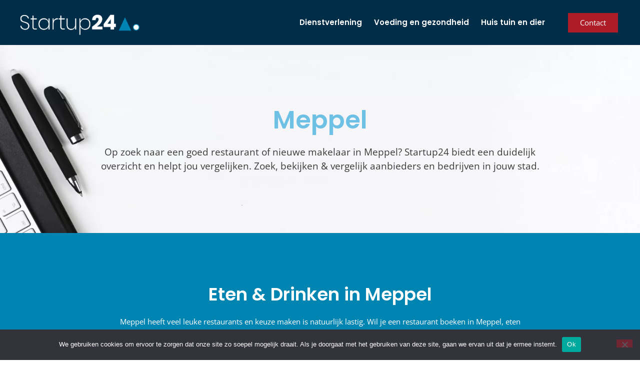

--- FILE ---
content_type: text/html; charset=UTF-8
request_url: https://startup24.nl/steden/meppel/
body_size: 24909
content:
<!doctype html>
<html lang="nl-NL">
<head>
	<meta charset="UTF-8">
		<meta name="viewport" content="width=device-width, initial-scale=1">
	<link rel="profile" href="http://gmpg.org/xfn/11">
	<meta name='robots' content='index, follow, max-image-preview:large, max-snippet:-1, max-video-preview:-1' />

<!-- Google Tag Manager for WordPress by gtm4wp.com -->
<script data-cfasync="false" data-pagespeed-no-defer>
	var gtm4wp_datalayer_name = "dataLayer";
	var dataLayer = dataLayer || [];
</script>
<!-- End Google Tag Manager for WordPress by gtm4wp.com -->
	<!-- This site is optimized with the Yoast SEO plugin v26.8 - https://yoast.com/product/yoast-seo-wordpress/ -->
	<title>Online marketing bureau Meppel of eten bestellen?</title>
	<meta name="description" content="Zoek bedrijven in Meppel op Startup24. Eten bestellen in Meppel of online marketing bureau Meppel? Startup24. 👍" />
	<link rel="canonical" href="https://startup24.nl/steden/meppel/" />
	<meta property="og:locale" content="nl_NL" />
	<meta property="og:type" content="article" />
	<meta property="og:title" content="Online marketing bureau Meppel of eten bestellen?" />
	<meta property="og:description" content="Zoek bedrijven in Meppel op Startup24. Eten bestellen in Meppel of online marketing bureau Meppel? Startup24. 👍" />
	<meta property="og:url" content="https://startup24.nl/steden/meppel/" />
	<meta property="og:site_name" content="Startup24nl" />
	<meta name="twitter:card" content="summary_large_image" />
	<script type="application/ld+json" class="yoast-schema-graph">{"@context":"https://schema.org","@graph":[{"@type":"WebPage","@id":"https://startup24.nl/steden/meppel/","url":"https://startup24.nl/steden/meppel/","name":"Online marketing bureau Meppel of eten bestellen?","isPartOf":{"@id":"https://startup24.nl/#website"},"datePublished":"2020-08-23T13:03:58+00:00","description":"Zoek bedrijven in Meppel op Startup24. Eten bestellen in Meppel of online marketing bureau Meppel? Startup24. 👍","breadcrumb":{"@id":"https://startup24.nl/steden/meppel/#breadcrumb"},"inLanguage":"nl-NL","potentialAction":[{"@type":"ReadAction","target":["https://startup24.nl/steden/meppel/"]}]},{"@type":"BreadcrumbList","@id":"https://startup24.nl/steden/meppel/#breadcrumb","itemListElement":[{"@type":"ListItem","position":1,"name":"Home","item":"https://startup24.nl/"},{"@type":"ListItem","position":2,"name":"Meppel"}]},{"@type":"WebSite","@id":"https://startup24.nl/#website","url":"https://startup24.nl/","name":"Startup24nl","description":"","publisher":{"@id":"https://startup24.nl/#organization"},"potentialAction":[{"@type":"SearchAction","target":{"@type":"EntryPoint","urlTemplate":"https://startup24.nl/?s={search_term_string}"},"query-input":{"@type":"PropertyValueSpecification","valueRequired":true,"valueName":"search_term_string"}}],"inLanguage":"nl-NL"},{"@type":"Organization","@id":"https://startup24.nl/#organization","name":"Startup24","url":"https://startup24.nl/","logo":{"@type":"ImageObject","inLanguage":"nl-NL","@id":"https://startup24.nl/#/schema/logo/image/","url":"https://startup24.nl/wp-content/uploads/2020/08/Startup24-logo-darkblue.png","contentUrl":"https://startup24.nl/wp-content/uploads/2020/08/Startup24-logo-darkblue.png","width":306,"height":64,"caption":"Startup24"},"image":{"@id":"https://startup24.nl/#/schema/logo/image/"}}]}</script>
	<!-- / Yoast SEO plugin. -->


<link rel='dns-prefetch' href='//cdn.jsdelivr.net' />
<link rel='dns-prefetch' href='//www.googletagmanager.com' />
<link rel="alternate" type="application/rss+xml" title="Startup24nl &raquo; feed" href="https://startup24.nl/feed/" />
<link rel="alternate" type="application/rss+xml" title="Startup24nl &raquo; reacties feed" href="https://startup24.nl/comments/feed/" />
<link rel="alternate" title="oEmbed (JSON)" type="application/json+oembed" href="https://startup24.nl/wp-json/oembed/1.0/embed?url=https%3A%2F%2Fstartup24.nl%2Fsteden%2Fmeppel%2F" />
<link rel="alternate" title="oEmbed (XML)" type="text/xml+oembed" href="https://startup24.nl/wp-json/oembed/1.0/embed?url=https%3A%2F%2Fstartup24.nl%2Fsteden%2Fmeppel%2F&#038;format=xml" />
<style id='wp-img-auto-sizes-contain-inline-css'>
img:is([sizes=auto i],[sizes^="auto," i]){contain-intrinsic-size:3000px 1500px}
/*# sourceURL=wp-img-auto-sizes-contain-inline-css */
</style>
<link rel='stylesheet' id='wp-block-library-css' href='https://startup24.nl/wp-includes/css/dist/block-library/style.min.css' media='all' />
<style id='global-styles-inline-css'>
:root{--wp--preset--aspect-ratio--square: 1;--wp--preset--aspect-ratio--4-3: 4/3;--wp--preset--aspect-ratio--3-4: 3/4;--wp--preset--aspect-ratio--3-2: 3/2;--wp--preset--aspect-ratio--2-3: 2/3;--wp--preset--aspect-ratio--16-9: 16/9;--wp--preset--aspect-ratio--9-16: 9/16;--wp--preset--color--black: #000000;--wp--preset--color--cyan-bluish-gray: #abb8c3;--wp--preset--color--white: #ffffff;--wp--preset--color--pale-pink: #f78da7;--wp--preset--color--vivid-red: #cf2e2e;--wp--preset--color--luminous-vivid-orange: #ff6900;--wp--preset--color--luminous-vivid-amber: #fcb900;--wp--preset--color--light-green-cyan: #7bdcb5;--wp--preset--color--vivid-green-cyan: #00d084;--wp--preset--color--pale-cyan-blue: #8ed1fc;--wp--preset--color--vivid-cyan-blue: #0693e3;--wp--preset--color--vivid-purple: #9b51e0;--wp--preset--gradient--vivid-cyan-blue-to-vivid-purple: linear-gradient(135deg,rgb(6,147,227) 0%,rgb(155,81,224) 100%);--wp--preset--gradient--light-green-cyan-to-vivid-green-cyan: linear-gradient(135deg,rgb(122,220,180) 0%,rgb(0,208,130) 100%);--wp--preset--gradient--luminous-vivid-amber-to-luminous-vivid-orange: linear-gradient(135deg,rgb(252,185,0) 0%,rgb(255,105,0) 100%);--wp--preset--gradient--luminous-vivid-orange-to-vivid-red: linear-gradient(135deg,rgb(255,105,0) 0%,rgb(207,46,46) 100%);--wp--preset--gradient--very-light-gray-to-cyan-bluish-gray: linear-gradient(135deg,rgb(238,238,238) 0%,rgb(169,184,195) 100%);--wp--preset--gradient--cool-to-warm-spectrum: linear-gradient(135deg,rgb(74,234,220) 0%,rgb(151,120,209) 20%,rgb(207,42,186) 40%,rgb(238,44,130) 60%,rgb(251,105,98) 80%,rgb(254,248,76) 100%);--wp--preset--gradient--blush-light-purple: linear-gradient(135deg,rgb(255,206,236) 0%,rgb(152,150,240) 100%);--wp--preset--gradient--blush-bordeaux: linear-gradient(135deg,rgb(254,205,165) 0%,rgb(254,45,45) 50%,rgb(107,0,62) 100%);--wp--preset--gradient--luminous-dusk: linear-gradient(135deg,rgb(255,203,112) 0%,rgb(199,81,192) 50%,rgb(65,88,208) 100%);--wp--preset--gradient--pale-ocean: linear-gradient(135deg,rgb(255,245,203) 0%,rgb(182,227,212) 50%,rgb(51,167,181) 100%);--wp--preset--gradient--electric-grass: linear-gradient(135deg,rgb(202,248,128) 0%,rgb(113,206,126) 100%);--wp--preset--gradient--midnight: linear-gradient(135deg,rgb(2,3,129) 0%,rgb(40,116,252) 100%);--wp--preset--font-size--small: 13px;--wp--preset--font-size--medium: 20px;--wp--preset--font-size--large: 36px;--wp--preset--font-size--x-large: 42px;--wp--preset--spacing--20: 0.44rem;--wp--preset--spacing--30: 0.67rem;--wp--preset--spacing--40: 1rem;--wp--preset--spacing--50: 1.5rem;--wp--preset--spacing--60: 2.25rem;--wp--preset--spacing--70: 3.38rem;--wp--preset--spacing--80: 5.06rem;--wp--preset--shadow--natural: 6px 6px 9px rgba(0, 0, 0, 0.2);--wp--preset--shadow--deep: 12px 12px 50px rgba(0, 0, 0, 0.4);--wp--preset--shadow--sharp: 6px 6px 0px rgba(0, 0, 0, 0.2);--wp--preset--shadow--outlined: 6px 6px 0px -3px rgb(255, 255, 255), 6px 6px rgb(0, 0, 0);--wp--preset--shadow--crisp: 6px 6px 0px rgb(0, 0, 0);}:root { --wp--style--global--content-size: 800px;--wp--style--global--wide-size: 1200px; }:where(body) { margin: 0; }.wp-site-blocks > .alignleft { float: left; margin-right: 2em; }.wp-site-blocks > .alignright { float: right; margin-left: 2em; }.wp-site-blocks > .aligncenter { justify-content: center; margin-left: auto; margin-right: auto; }:where(.wp-site-blocks) > * { margin-block-start: 24px; margin-block-end: 0; }:where(.wp-site-blocks) > :first-child { margin-block-start: 0; }:where(.wp-site-blocks) > :last-child { margin-block-end: 0; }:root { --wp--style--block-gap: 24px; }:root :where(.is-layout-flow) > :first-child{margin-block-start: 0;}:root :where(.is-layout-flow) > :last-child{margin-block-end: 0;}:root :where(.is-layout-flow) > *{margin-block-start: 24px;margin-block-end: 0;}:root :where(.is-layout-constrained) > :first-child{margin-block-start: 0;}:root :where(.is-layout-constrained) > :last-child{margin-block-end: 0;}:root :where(.is-layout-constrained) > *{margin-block-start: 24px;margin-block-end: 0;}:root :where(.is-layout-flex){gap: 24px;}:root :where(.is-layout-grid){gap: 24px;}.is-layout-flow > .alignleft{float: left;margin-inline-start: 0;margin-inline-end: 2em;}.is-layout-flow > .alignright{float: right;margin-inline-start: 2em;margin-inline-end: 0;}.is-layout-flow > .aligncenter{margin-left: auto !important;margin-right: auto !important;}.is-layout-constrained > .alignleft{float: left;margin-inline-start: 0;margin-inline-end: 2em;}.is-layout-constrained > .alignright{float: right;margin-inline-start: 2em;margin-inline-end: 0;}.is-layout-constrained > .aligncenter{margin-left: auto !important;margin-right: auto !important;}.is-layout-constrained > :where(:not(.alignleft):not(.alignright):not(.alignfull)){max-width: var(--wp--style--global--content-size);margin-left: auto !important;margin-right: auto !important;}.is-layout-constrained > .alignwide{max-width: var(--wp--style--global--wide-size);}body .is-layout-flex{display: flex;}.is-layout-flex{flex-wrap: wrap;align-items: center;}.is-layout-flex > :is(*, div){margin: 0;}body .is-layout-grid{display: grid;}.is-layout-grid > :is(*, div){margin: 0;}body{padding-top: 0px;padding-right: 0px;padding-bottom: 0px;padding-left: 0px;}a:where(:not(.wp-element-button)){text-decoration: underline;}:root :where(.wp-element-button, .wp-block-button__link){background-color: #32373c;border-width: 0;color: #fff;font-family: inherit;font-size: inherit;font-style: inherit;font-weight: inherit;letter-spacing: inherit;line-height: inherit;padding-top: calc(0.667em + 2px);padding-right: calc(1.333em + 2px);padding-bottom: calc(0.667em + 2px);padding-left: calc(1.333em + 2px);text-decoration: none;text-transform: inherit;}.has-black-color{color: var(--wp--preset--color--black) !important;}.has-cyan-bluish-gray-color{color: var(--wp--preset--color--cyan-bluish-gray) !important;}.has-white-color{color: var(--wp--preset--color--white) !important;}.has-pale-pink-color{color: var(--wp--preset--color--pale-pink) !important;}.has-vivid-red-color{color: var(--wp--preset--color--vivid-red) !important;}.has-luminous-vivid-orange-color{color: var(--wp--preset--color--luminous-vivid-orange) !important;}.has-luminous-vivid-amber-color{color: var(--wp--preset--color--luminous-vivid-amber) !important;}.has-light-green-cyan-color{color: var(--wp--preset--color--light-green-cyan) !important;}.has-vivid-green-cyan-color{color: var(--wp--preset--color--vivid-green-cyan) !important;}.has-pale-cyan-blue-color{color: var(--wp--preset--color--pale-cyan-blue) !important;}.has-vivid-cyan-blue-color{color: var(--wp--preset--color--vivid-cyan-blue) !important;}.has-vivid-purple-color{color: var(--wp--preset--color--vivid-purple) !important;}.has-black-background-color{background-color: var(--wp--preset--color--black) !important;}.has-cyan-bluish-gray-background-color{background-color: var(--wp--preset--color--cyan-bluish-gray) !important;}.has-white-background-color{background-color: var(--wp--preset--color--white) !important;}.has-pale-pink-background-color{background-color: var(--wp--preset--color--pale-pink) !important;}.has-vivid-red-background-color{background-color: var(--wp--preset--color--vivid-red) !important;}.has-luminous-vivid-orange-background-color{background-color: var(--wp--preset--color--luminous-vivid-orange) !important;}.has-luminous-vivid-amber-background-color{background-color: var(--wp--preset--color--luminous-vivid-amber) !important;}.has-light-green-cyan-background-color{background-color: var(--wp--preset--color--light-green-cyan) !important;}.has-vivid-green-cyan-background-color{background-color: var(--wp--preset--color--vivid-green-cyan) !important;}.has-pale-cyan-blue-background-color{background-color: var(--wp--preset--color--pale-cyan-blue) !important;}.has-vivid-cyan-blue-background-color{background-color: var(--wp--preset--color--vivid-cyan-blue) !important;}.has-vivid-purple-background-color{background-color: var(--wp--preset--color--vivid-purple) !important;}.has-black-border-color{border-color: var(--wp--preset--color--black) !important;}.has-cyan-bluish-gray-border-color{border-color: var(--wp--preset--color--cyan-bluish-gray) !important;}.has-white-border-color{border-color: var(--wp--preset--color--white) !important;}.has-pale-pink-border-color{border-color: var(--wp--preset--color--pale-pink) !important;}.has-vivid-red-border-color{border-color: var(--wp--preset--color--vivid-red) !important;}.has-luminous-vivid-orange-border-color{border-color: var(--wp--preset--color--luminous-vivid-orange) !important;}.has-luminous-vivid-amber-border-color{border-color: var(--wp--preset--color--luminous-vivid-amber) !important;}.has-light-green-cyan-border-color{border-color: var(--wp--preset--color--light-green-cyan) !important;}.has-vivid-green-cyan-border-color{border-color: var(--wp--preset--color--vivid-green-cyan) !important;}.has-pale-cyan-blue-border-color{border-color: var(--wp--preset--color--pale-cyan-blue) !important;}.has-vivid-cyan-blue-border-color{border-color: var(--wp--preset--color--vivid-cyan-blue) !important;}.has-vivid-purple-border-color{border-color: var(--wp--preset--color--vivid-purple) !important;}.has-vivid-cyan-blue-to-vivid-purple-gradient-background{background: var(--wp--preset--gradient--vivid-cyan-blue-to-vivid-purple) !important;}.has-light-green-cyan-to-vivid-green-cyan-gradient-background{background: var(--wp--preset--gradient--light-green-cyan-to-vivid-green-cyan) !important;}.has-luminous-vivid-amber-to-luminous-vivid-orange-gradient-background{background: var(--wp--preset--gradient--luminous-vivid-amber-to-luminous-vivid-orange) !important;}.has-luminous-vivid-orange-to-vivid-red-gradient-background{background: var(--wp--preset--gradient--luminous-vivid-orange-to-vivid-red) !important;}.has-very-light-gray-to-cyan-bluish-gray-gradient-background{background: var(--wp--preset--gradient--very-light-gray-to-cyan-bluish-gray) !important;}.has-cool-to-warm-spectrum-gradient-background{background: var(--wp--preset--gradient--cool-to-warm-spectrum) !important;}.has-blush-light-purple-gradient-background{background: var(--wp--preset--gradient--blush-light-purple) !important;}.has-blush-bordeaux-gradient-background{background: var(--wp--preset--gradient--blush-bordeaux) !important;}.has-luminous-dusk-gradient-background{background: var(--wp--preset--gradient--luminous-dusk) !important;}.has-pale-ocean-gradient-background{background: var(--wp--preset--gradient--pale-ocean) !important;}.has-electric-grass-gradient-background{background: var(--wp--preset--gradient--electric-grass) !important;}.has-midnight-gradient-background{background: var(--wp--preset--gradient--midnight) !important;}.has-small-font-size{font-size: var(--wp--preset--font-size--small) !important;}.has-medium-font-size{font-size: var(--wp--preset--font-size--medium) !important;}.has-large-font-size{font-size: var(--wp--preset--font-size--large) !important;}.has-x-large-font-size{font-size: var(--wp--preset--font-size--x-large) !important;}
:root :where(.wp-block-pullquote){font-size: 1.5em;line-height: 1.6;}
/*# sourceURL=global-styles-inline-css */
</style>
<link rel='stylesheet' id='cookie-notice-front-css' href='https://startup24.nl/wp-content/plugins/cookie-notice/css/front.min.css' media='all' />
<link rel='stylesheet' id='hello-elementor-css' href='https://startup24.nl/wp-content/uploads/hummingbird-assets/055185d488f278258ad8bcb62ea2971c.css' media='all' />
<link rel='stylesheet' id='hello-elementor-theme-style-css' href='https://startup24.nl/wp-content/uploads/hummingbird-assets/761f8169867aa53e72f0f2711442aebe.css' media='all' />
<link rel='stylesheet' id='wphb-1-css' href='https://startup24.nl/wp-content/uploads/hummingbird-assets/518a4cdeeb3cdff7563f2d0aa4d90fc9.css' media='all' />
<link rel='stylesheet' id='elementor-frontend-css' href='https://startup24.nl/wp-content/uploads/elementor/css/custom-frontend.min.css' media='all' />
<link rel='stylesheet' id='widget-image-css' href='https://startup24.nl/wp-content/plugins/elementor/assets/css/widget-image.min.css' media='all' />
<link rel='stylesheet' id='widget-nav-menu-css' href='https://startup24.nl/wp-content/uploads/elementor/css/custom-pro-widget-nav-menu.min.css' media='all' />
<link rel='stylesheet' id='widget-icon-list-css' href='https://startup24.nl/wp-content/uploads/elementor/css/custom-widget-icon-list.min.css' media='all' />
<link rel='stylesheet' id='wphb-2-css' href='https://startup24.nl/wp-content/uploads/hummingbird-assets/3846b721776d35db9cfc7a5fecf9e502.css' media='all' />
<link rel='stylesheet' id='widget-call-to-action-css' href='https://startup24.nl/wp-content/uploads/elementor/css/custom-pro-widget-call-to-action.min.css' media='all' />
<link rel='stylesheet' id='wphb-3-css' href='https://startup24.nl/wp-content/uploads/hummingbird-assets/7f9da30891d1b0a9b50949598a251603.css' media='all' />
<link rel='stylesheet' id='elementor-post-8-css' href='https://startup24.nl/wp-content/uploads/elementor/css/post-8.css' media='all' />
<link rel='stylesheet' id='premium-pro-css' href='https://startup24.nl/wp-content/plugins/premium-addons-pro/assets/frontend/min-css/premium-addons.min.css' media='all' />
<link rel='stylesheet' id='elementor-post-7-css' href='https://startup24.nl/wp-content/uploads/elementor/css/post-7.css' media='all' />
<link rel='stylesheet' id='elementor-post-12-css' href='https://startup24.nl/wp-content/uploads/elementor/css/post-12.css' media='all' />
<link rel='stylesheet' id='elementor-post-211-css' href='https://startup24.nl/wp-content/uploads/elementor/css/post-211.css' media='all' />
<link rel='stylesheet' id='wsx-style-css' href='https://startup24.nl/wp-content/uploads/hummingbird-assets/53f91fda88872345b58fe122361e9dfe.css' media='all' />
<link rel='stylesheet' id='wphb-4-css' href='https://startup24.nl/wp-content/uploads/hummingbird-assets/f27401e0f56c690804007f78e60deda4.css' media='all' />
<script id="wphb-5-js-before">
var cnArgs = {"ajaxUrl":"https:\/\/startup24.nl\/wp-admin\/admin-ajax.php","nonce":"6e7a81cf84","hideEffect":"fade","position":"bottom","onScroll":false,"onScrollOffset":100,"onClick":false,"cookieName":"cookie_notice_accepted","cookieTime":2592000,"cookieTimeRejected":2592000,"globalCookie":false,"redirection":false,"cache":true,"revokeCookies":false,"revokeCookiesOpt":"automatic"};

//# sourceURL=wphb-5-js-before
</script>
<script src="https://startup24.nl/wp-content/uploads/hummingbird-assets/fd75cb75014056feb3828af13a3bf8d2.js" id="wphb-5-js"></script>
<link rel="https://api.w.org/" href="https://startup24.nl/wp-json/" /><link rel="alternate" title="JSON" type="application/json" href="https://startup24.nl/wp-json/wp/v2/steden/295" /><link rel="EditURI" type="application/rsd+xml" title="RSD" href="https://startup24.nl/xmlrpc.php?rsd" />
<meta name="generator" content="WordPress 6.9" />
<link rel='shortlink' href='https://startup24.nl/?p=295' />
<meta name="generator" content="Site Kit by Google 1.170.0" />
<!-- Google Tag Manager for WordPress by gtm4wp.com -->
<!-- GTM Container placement set to footer -->
<script data-cfasync="false" data-pagespeed-no-defer>
	var dataLayer_content = {"pagePostType":"steden","pagePostType2":"single-steden","pagePostAuthor":"Tristan"};
	dataLayer.push( dataLayer_content );
</script>
<script data-cfasync="false" data-pagespeed-no-defer>
(function(w,d,s,l,i){w[l]=w[l]||[];w[l].push({'gtm.start':
new Date().getTime(),event:'gtm.js'});var f=d.getElementsByTagName(s)[0],
j=d.createElement(s),dl=l!='dataLayer'?'&l='+l:'';j.async=true;j.src=
'//www.googletagmanager.com/gtm.js?id='+i+dl;f.parentNode.insertBefore(j,f);
})(window,document,'script','dataLayer','GTM-P6BTX2V');
</script>
<!-- End Google Tag Manager for WordPress by gtm4wp.com -->		<script>
			document.documentElement.className = document.documentElement.className.replace('no-js', 'js');
		</script>
				<style>
			.no-js img.lazyload {
				display: none;
			}

			figure.wp-block-image img.lazyloading {
				min-width: 150px;
			}

						.lazyload, .lazyloading {
				opacity: 0;
			}

			.lazyloaded {
				opacity: 1;
				transition: opacity 400ms;
				transition-delay: 0ms;
			}

					</style>
		<div id="wsx-scroll-to-top" class="uk-sticky" uk-sticky="offset: -100"><a href="#" class="ws-button ws-button-primary" uk-icon="icon:chevron-up; ratio:1" uk-scroll></a></div><meta name="generator" content="Elementor 3.34.2; features: additional_custom_breakpoints; settings: css_print_method-external, google_font-enabled, font_display-auto">
			<style>
				.e-con.e-parent:nth-of-type(n+4):not(.e-lazyloaded):not(.e-no-lazyload),
				.e-con.e-parent:nth-of-type(n+4):not(.e-lazyloaded):not(.e-no-lazyload) * {
					background-image: none !important;
				}
				@media screen and (max-height: 1024px) {
					.e-con.e-parent:nth-of-type(n+3):not(.e-lazyloaded):not(.e-no-lazyload),
					.e-con.e-parent:nth-of-type(n+3):not(.e-lazyloaded):not(.e-no-lazyload) * {
						background-image: none !important;
					}
				}
				@media screen and (max-height: 640px) {
					.e-con.e-parent:nth-of-type(n+2):not(.e-lazyloaded):not(.e-no-lazyload),
					.e-con.e-parent:nth-of-type(n+2):not(.e-lazyloaded):not(.e-no-lazyload) * {
						background-image: none !important;
					}
				}
			</style>
			<link rel="icon" href="https://startup24.nl/wp-content/uploads/2020/08/cropped-favicon-1-150x150.png" sizes="32x32" />
<link rel="icon" href="https://startup24.nl/wp-content/uploads/2020/08/cropped-favicon-1-300x300.png" sizes="192x192" />
<link rel="apple-touch-icon" href="https://startup24.nl/wp-content/uploads/2020/08/cropped-favicon-1-300x300.png" />
<meta name="msapplication-TileImage" content="https://startup24.nl/wp-content/uploads/2020/08/cropped-favicon-1-300x300.png" />
	</head>
<body class="wp-singular steden-template-default single single-steden postid-295 wp-embed-responsive wp-theme-hello-elementor wp-child-theme-_BACKUPhello-elementor-child cookies-not-set hello-elementor-default elementor-default elementor-kit-8 elementor-page-211">

		<header data-elementor-type="header" data-elementor-id="7" class="elementor elementor-7 elementor-location-header" data-elementor-post-type="elementor_library">
					<section class="elementor-section elementor-top-section elementor-element elementor-element-103d6b4 ws-sticky  elementor-section-boxed elementor-section-height-default elementor-section-height-default" data-id="103d6b4" data-element_type="section" data-settings="{&quot;background_background&quot;:&quot;classic&quot;}">
						<div class="elementor-container elementor-column-gap-no">
					<div class="elementor-column elementor-col-100 elementor-top-column elementor-element elementor-element-9d5eab1" data-id="9d5eab1" data-element_type="column">
			<div class="elementor-widget-wrap elementor-element-populated">
						<section class="elementor-section elementor-inner-section elementor-element elementor-element-8a009a0 elementor-section-content-middle elementor-section-boxed elementor-section-height-default elementor-section-height-default" data-id="8a009a0" data-element_type="section">
						<div class="elementor-container elementor-column-gap-no">
					<div class="elementor-column elementor-col-33 elementor-inner-column elementor-element elementor-element-26a7e06" data-id="26a7e06" data-element_type="column">
			<div class="elementor-widget-wrap elementor-element-populated">
						<div class="elementor-element elementor-element-aee5f47 ws-site-logo elementor-invisible elementor-widget elementor-widget-image" data-id="aee5f47" data-element_type="widget" data-settings="{&quot;_animation&quot;:&quot;fadeIn&quot;}" data-widget_type="image.default">
				<div class="elementor-widget-container">
																<a href="https://startup24.nl">
							<img width="306" height="64" data-src="https://startup24.nl/wp-content/uploads/2020/08/Startup24-logo-white.png" class="attachment-full size-full wp-image-85 lazyload" alt="" data-srcset="https://startup24.nl/wp-content/uploads/2020/08/Startup24-logo-white.png 306w, https://startup24.nl/wp-content/uploads/2020/08/Startup24-logo-white-300x63.png 300w" data-sizes="(max-width: 306px) 100vw, 306px" src="[data-uri]" style="--smush-placeholder-width: 306px; --smush-placeholder-aspect-ratio: 306/64;" />								</a>
															</div>
				</div>
					</div>
		</div>
				<div class="elementor-column elementor-col-33 elementor-inner-column elementor-element elementor-element-b972319" data-id="b972319" data-element_type="column">
			<div class="elementor-widget-wrap elementor-element-populated">
						<div class="elementor-element elementor-element-ce01954 elementor-nav-menu__align-end elementor-hidden-tablet elementor-hidden-phone elementor-nav-menu--dropdown-tablet elementor-nav-menu__text-align-aside elementor-nav-menu--toggle elementor-nav-menu--burger elementor-widget elementor-widget-nav-menu" data-id="ce01954" data-element_type="widget" data-settings="{&quot;layout&quot;:&quot;horizontal&quot;,&quot;submenu_icon&quot;:{&quot;value&quot;:&quot;&lt;i class=\&quot;fas fa-caret-down\&quot;&gt;&lt;\/i&gt;&quot;,&quot;library&quot;:&quot;fa-solid&quot;},&quot;toggle&quot;:&quot;burger&quot;}" data-widget_type="nav-menu.default">
				<div class="elementor-widget-container">
								<nav aria-label="Menu" class="elementor-nav-menu--main elementor-nav-menu__container elementor-nav-menu--layout-horizontal e--pointer-underline e--animation-fade">
				<ul id="menu-1-ce01954" class="elementor-nav-menu"><li class="menu-item menu-item-type-post_type menu-item-object-page menu-item-3811"><a href="https://startup24.nl/dienstverlening/" class="elementor-item">Dienstverlening</a></li>
<li class="menu-item menu-item-type-post_type menu-item-object-page menu-item-3769"><a href="https://startup24.nl/voeding-en-gezondheid/" class="elementor-item">Voeding en gezondheid</a></li>
<li class="menu-item menu-item-type-post_type menu-item-object-page menu-item-3780"><a href="https://startup24.nl/huis-tuin-en-dier/" class="elementor-item">Huis tuin en dier</a></li>
</ul>			</nav>
					<div class="elementor-menu-toggle" role="button" tabindex="0" aria-label="Menu toggle" aria-expanded="false">
			<i aria-hidden="true" role="presentation" class="elementor-menu-toggle__icon--open eicon-menu-bar"></i><i aria-hidden="true" role="presentation" class="elementor-menu-toggle__icon--close eicon-close"></i>		</div>
					<nav class="elementor-nav-menu--dropdown elementor-nav-menu__container" aria-hidden="true">
				<ul id="menu-2-ce01954" class="elementor-nav-menu"><li class="menu-item menu-item-type-post_type menu-item-object-page menu-item-3811"><a href="https://startup24.nl/dienstverlening/" class="elementor-item" tabindex="-1">Dienstverlening</a></li>
<li class="menu-item menu-item-type-post_type menu-item-object-page menu-item-3769"><a href="https://startup24.nl/voeding-en-gezondheid/" class="elementor-item" tabindex="-1">Voeding en gezondheid</a></li>
<li class="menu-item menu-item-type-post_type menu-item-object-page menu-item-3780"><a href="https://startup24.nl/huis-tuin-en-dier/" class="elementor-item" tabindex="-1">Huis tuin en dier</a></li>
</ul>			</nav>
						</div>
				</div>
					</div>
		</div>
				<div class="elementor-column elementor-col-33 elementor-inner-column elementor-element elementor-element-48d75bc" data-id="48d75bc" data-element_type="column">
			<div class="elementor-widget-wrap elementor-element-populated">
						<div class="elementor-element elementor-element-5df7b89 elementor-hidden-desktop elementor-hidden-tablet elementor-hidden-phone elementor-icon-list--layout-traditional elementor-list-item-link-full_width elementor-widget elementor-widget-icon-list" data-id="5df7b89" data-element_type="widget" data-widget_type="icon-list.default">
				<div class="elementor-widget-container">
							<ul class="elementor-icon-list-items">
							<li class="elementor-icon-list-item">
											<span class="elementor-icon-list-icon">
							<i aria-hidden="true" class="fas fa-check"></i>						</span>
										<span class="elementor-icon-list-text">Lijstitem #1</span>
									</li>
								<li class="elementor-icon-list-item">
											<span class="elementor-icon-list-icon">
							<i aria-hidden="true" class="fas fa-times"></i>						</span>
										<span class="elementor-icon-list-text">Lijstitem #2</span>
									</li>
								<li class="elementor-icon-list-item">
											<span class="elementor-icon-list-icon">
							<i aria-hidden="true" class="fas fa-dot-circle"></i>						</span>
										<span class="elementor-icon-list-text">Lijstitem #3</span>
									</li>
						</ul>
						</div>
				</div>
				<div class="elementor-element elementor-element-624f934 elementor-hidden-desktop ws-margin-remove elementor-widget elementor-widget-shortcode" data-id="624f934" data-element_type="widget" data-widget_type="shortcode.default">
				<div class="elementor-widget-container">
							<div class="elementor-shortcode"></div>
						</div>
				</div>
				<div class="elementor-element elementor-element-fba88b8 elementor-align-right elementor-hidden-tablet elementor-hidden-phone ws-margin-remove elementor-widget elementor-widget-button" data-id="fba88b8" data-element_type="widget" data-widget_type="button.default">
				<div class="elementor-widget-container">
									<div class="elementor-button-wrapper">
					<a class="elementor-button elementor-button-link elementor-size-sm" href="https://startup24.nl/contact/">
						<span class="elementor-button-content-wrapper">
									<span class="elementor-button-text">Contact</span>
					</span>
					</a>
				</div>
								</div>
				</div>
					</div>
		</div>
					</div>
		</section>
					</div>
		</div>
					</div>
		</section>
				</header>
			<section class="ws-background-cover" 
		data-src="https://startup24.nl/wp-content/uploads/2020/08/header_3.jpg?fit=crop&w=650&h=433&q=80" 
		data-srcset="https://startup24.nl/wp-content/uploads/2020/08/header_3.jpg?fit=crop&w=650&h=433&q=80 650w, https://startup24.nl/wp-content/uploads/2020/08/header_3.jpg?fit=crop&w=1300&h=866&q=80 1300w" 
		data-sizes="(min-width: 650px) 650px, 100vw" 
		uk-img="" 
		alt="Startup24nl in Meppel">

	
		<div class="ws-container-small ws-margin-auto ws-padding ws-padding-remove-vertical ws-padding-remove@m ws-text-center">
			<div class="ws-section-80 ws-section-100@s ws-section-120@m">

				<h1 class="ws-h1 ws-color-blue1">Meppel</h1>
				<p class="ws-text-medium ws-color-global">Op zoek naar een goed restaurant of nieuwe makelaar in Meppel? Startup24 biedt een duidelijk overzicht en helpt jou vergelijken. Zoek, bekijken & vergelijk aanbieders en bedrijven in jouw stad.</p>

			</div>
		</div>
	</section>

	<section class="ws-section-60 ws-section-80@s ws-section-100@m ws-section-primary">
	<div class="ws-container-small ws-margin-auto ws-padding ws-padding-remove-vertical">
		<div class="ws-text-center">
			<h2 class="ws-h2 ws-color-white">Eten & Drinken in Meppel</h2>
			<p class="ws-color-white ws-margin-medium-bottom">Meppel heeft veel leuke restaurants en keuze maken is natuurlijk lastig. Wil je een restaurant boeken in Meppel, eten afhalen of toch lekker eten bestellen in Meppel vanuit de luie stoel? Bekijk hier aanbod in Meppel voor restaurants.</p>
		</div>
	</div>

	<div class="ws-container">
		
	<div class="uk-slider uk-slider-container uk-light" uk-slider="autoplay: true; finite: false">
		<div class="uk-position-relative uk-visible-toggle uk-light" tabindex="-1">
			<ul class="uk-slider-items uk-child-width-1-1 uk-child-width-1-2@s uk-child-width-1-3@m uk-grid" uk-grid uk-height-match="target: .match-height">
			<li>
				<div class="match-height ws-margin ws-background-white ws-hover">
					<a href="https://startup24.nl/eten-bestellen-meppel/">
						<div class="ws-overflow-hidden">
							<div class="ws-background-cover ws-height-responsive" 
								data-src="https://startup24.nl/wp-content/uploads/2020/08/image_6-1.jpg?fit=crop&w=650&h=433&q=80" 
								data-srcset="https://startup24.nl/wp-content/uploads/2020/08/image_6-1.jpg?fit=crop&w=650&h=433&q=80 650w, https://startup24.nl/wp-content/uploads/2020/08/image_6-1.jpg?fit=crop&w=1300&h=866&q=80 1300w" 
								data-sizes="(min-width: 650px) 650px, 100vw" 
								uk-img="" 
								alt="Startup24nl in Meppel">
								<div class="ws-height-1-1"></div>
							</div>
						</div>
						<div class="ws-padding">
							<h3 class="ws-h3 ws-color-red ws-margin-remove-top ws-line-height-xlarge">Eten bestellen in Meppel</h3>
							<p class="ws-color-global">Eten bestellen in Meppel was nog nooit zo makkelijk. Bekijk ons aanbod van restaurants in Meppel waar je eten kunt bestellen en bestel direct online. Pizza, Sushi of toch liever Indiaas? Bestel eten in Meppel via Startup24.</p>
						</div>
					</a>
				</div>
			</li>

			<li>
				<div class="match-height ws-margin ws-background-white ws-hover">
					<a href="https://startup24.nl/sushi-bestellen-meppel/">
						<div class="ws-overflow-hidden">
							<div class="ws-background-cover ws-height-responsive" 
								data-src="https://startup24.nl/wp-content/uploads/2020/09/Sushi_web_2.jpg?fit=crop&w=650&h=433&q=80" 
								data-srcset="https://startup24.nl/wp-content/uploads/2020/09/Sushi_web_2.jpg?fit=crop&w=650&h=433&q=80 650w, https://startup24.nl/wp-content/uploads/2020/09/Sushi_web_2.jpg?fit=crop&w=1300&h=866&q=80 1300w" 
								data-sizes="(min-width: 650px) 650px, 100vw" 
								uk-img="" 
								alt="Startup24nl in Meppel">
								<div class="ws-height-1-1"></div>
							</div>
						</div>
						<div class="ws-padding">
							<h3 class="ws-h3 ws-color-red ws-margin-remove-top ws-line-height-xlarge">Sushi thuisbezorgd in Meppel</h3>
							<p class="ws-color-global">Meppel kent een ruim aanbod aan restaurants waar je Sushi kunt bestellen. Wil je sashimi of toch opgerolde sushi’s? Op Startup24 hebben we een selectie gemaakt van Sushi restaurants in Meppel die eten bij je thuis bezorgen.</p>
						</div>
					</a>
				</div>
			</li>

			<li>
				<div class="match-height ws-margin ws-background-white ws-hover">
					<a href="https://startup24.nl/pizza-bestellen-meppel/">
						<div class="ws-overflow-hidden">
							<div class="ws-background-cover ws-height-responsive" 
								data-src="https://startup24.nl/wp-content/uploads/2020/09/Pizza_web.jpg?fit=crop&w=650&h=433&q=80" 
								data-srcset="https://startup24.nl/wp-content/uploads/2020/09/Pizza_web.jpg?fit=crop&w=650&h=433&q=80 650w, https://startup24.nl/wp-content/uploads/2020/09/Pizza_web.jpg?fit=crop&w=1300&h=866&q=80 1300w" 
								data-sizes="(min-width: 650px) 650px, 100vw" 
								uk-img="" 
								alt="Startup24nl in Meppel">
								<div class="ws-height-1-1"></div>
							</div>
						</div>
						<div class="ws-padding">
							<h3 class="ws-h3 ws-color-red ws-margin-remove-top ws-line-height-xlarge">Pizza bestellen in Meppel</h3>
							<p class="ws-color-global">Pizza Margarita of toch liever een met veel vlees? Wie een lekker pizza wil eten vanavond in Meppel moet even op Startup24 kijken. Bekijk alle restaurants die Pizza’s thuisbezorgen in Meppel, zodat je vanavond lekkere Pizza’s eet.</p>
						</div>
					</a>
				</div>
			</li>
		
			</ul>
			<a class="uk-position-center-left uk-position-small uk-hidden-hover uk-slidenav-large" href="#" uk-slidenav-previous uk-slider-item="previous"></a>
			<a class="uk-position-center-right uk-position-small uk-hidden-hover uk-slidenav-large" href="#" uk-slidenav-next uk-slider-item="next"></a>
		</div>
		<ul class="uk-slider-nav uk-dotnav uk-flex-center uk-margin"></ul>
	</div>
	</div>
</section><section class="ws-section-60 ws-section-80@s ws-section-100@m ws-section-primary">
	
	<div class="ws-container-small ws-margin-auto ws-padding ws-padding-remove-vertical">
		<div class="ws-text-center">
			<h2 class="ws-h2 ws-color-white">Eten bestellen in Meppel</h2>
			<p class="ws-color-white ws-margin-medium-bottom">Wil je graag eten bestellen in Meppel? In Meppel vind je een groot aanbod aan verschillende restaurants die eten bezorgen of waar je eten kunt afhalen. Of je nu trek hebt in sushi, pizza of hamburgers, in Meppel kun je makkelijk eten bestellen via Startup24. Het aanbod is ruim en varieert van de grote ketens tot de lokale snackbar.</p>
		</div>
	</div>

	<div class="ws-container-small ws-margin-auto ws-padding ws-padding-remove-vertical">
		<div class="ws-grid-container">
			<div class="ws-grid ws-grid-medium">
				<div class="ws-grid-column-1-2@s">
					<div>
						<div class="ws-background-cover" 
							data-src="https://startup24.nl/wp-content/uploads/2020/08/image_6-1.jpg?fit=crop&w=650&h=433&q=80" 
							data-srcset="https://startup24.nl/wp-content/uploads/2020/08/image_6-1.jpg?fit=crop&w=650&h=433&q=80 650w, https://startup24.nl/wp-content/uploads/2020/08/image_6-1.jpg?fit=crop&w=1300&h=866&q=80 1300w" 
							data-sizes="(min-width: 650px) 650px, 100vw" 
							uk-img="" 
							alt="Startup24nl in Meppel">
							<div class="ws-min-height-270 ws-height-1-1"></div>
						</div>
					</div>
				</div>
				<div class="ws-grid-column-1-2@s">
					<div class="ws-background-white ws-padding ws-min-height-270 ws-flex ws-flex-middle">
						<div>
							<div><ul class="ws-list-triangle ws-margin-remove"><li><a class="ws-link-dark-primary" href="https://www.dominos.nl/winkel/" target="_new">Domino's Pizza Meppel</a></li><li><a class="ws-link-dark-primary" href="https://www.spareribexpress.com/" target="_new">Spare Rib Express Meppel</a></li><li><a class="ws-link-primary ws-font-bold" href="https://startup24.nl/contact">Jouw bedrijf hier?</a></li></ul></div>						</div>
					</div>
				</div>
			</div>
		</div>
	</div>
</section><section class="ws-section-60 ws-section-80@s ws-section-100@m ws-section-blue3">
	<div class="ws-container">

		<div class="ws-grid-container">
			<div class="ws-grid ws-grid-large ws-flex ws-flex-middle">
				<div class="ws-grid-column-2-5@s">
					<div>
						<h2 class="ws-h2 ws-color-white">Sushi bestellen in Meppel</h2>
						<p class="ws-color-white ws-margin-medium-bottom">Meppel kent een ruim aanbod aan restaurants waar je Sushi kunt bestellen. Er zijn meer dan genoeg restaurants in Meppel waar je Sushi kunt bestellen, dus bestel snel. Je kunt overal de meest gewaardeerde en populairste Sushi soorten bestellen, bijvoorbeeld Nigiri, Sashimi, Maki, Uramaki en Temaki.  Er bevinden zich diverse Sushi restaurant die snel en vers bij je thuisbezorgen.</p>
						<p><a class="ws-button ws-button-blue2" href="https://startup24.nl/sushi-bestellen-meppel/">Sushi bestellen</a></p>
					</div>
				</div>
				<div class="ws-grid-column-2-5@s">
					<div>
						<div class="ws-background-cover" 
							data-src="https://startup24.nl/wp-content/uploads/2020/09/Sushi_web.jpg?fit=crop&w=650&h=433&q=80" 
							data-srcset="https://startup24.nl/wp-content/uploads/2020/09/Sushi_web.jpg?fit=crop&w=650&h=433&q=80 650w, https://startup24.nl/wp-content/uploads/2020/09/Sushi_web.jpg?fit=crop&w=1300&h=866&q=80 1300w" 
							data-sizes="(min-width: 650px) 650px, 100vw" 
							uk-img="" 
							alt="Startup24nl in Meppel">
							<div class="ws-height-600"></div>
						</div>
					</div>
				</div>
				<div class="ws-grid-column-1-5@s">
					<div>
						<a href="https://woodenwallart.nl/?utm_source=startup24&utm_medium=banner" target="_new"><img data-src="https://startup24.nl/wp-content/uploads/2020/12/banner-WWA-2.jpg" class="ws-width-1-1 lazyload" src="[data-uri]" style="--smush-placeholder-width: 206px; --smush-placeholder-aspect-ratio: 206/600;"></a>					</div>
				</div>
			</div>
		</div>

	</div>
</section><section class="ws-section-60 ws-section-80@s ws-section-100@m ws-section-blue3">
	<div class="ws-container">

		<div class="ws-grid-container">
			<div class="ws-grid ws-grid-large ws-flex ws-flex-middle">
				<div class="ws-grid-column-1-5@s">
					<div>
						<a href="https://juizs.nl/?utm_source=startup24&utm_medium=banner" target="_new"><img data-src="https://startup24.nl/wp-content/uploads/2020/12/banner_Juizs_210x600-hq.jpg" class="ws-width-1-1 lazyload" src="[data-uri]" style="--smush-placeholder-width: 412px; --smush-placeholder-aspect-ratio: 412/1200;"></a>					</div>
				</div>
				<div class="ws-grid-column-2-5@s">
					<div>
						<div class="ws-background-cover" 
							data-src="https://startup24.nl/wp-content/uploads/2020/09/pizza_general_1.jpg?fit=crop&w=650&h=433&q=80" 
							data-srcset="https://startup24.nl/wp-content/uploads/2020/09/pizza_general_1.jpg?fit=crop&w=650&h=433&q=80 650w, https://startup24.nl/wp-content/uploads/2020/09/pizza_general_1.jpg?fit=crop&w=1300&h=866&q=80 1300w" 
							data-sizes="(min-width: 650px) 650px, 100vw" 
							uk-img="" 
							alt="Startup24nl in Meppel">
							<div class="ws-height-600"></div>
						</div>
					</div>
				</div>
				<div class="ws-grid-column-2-5@s">
					<div>
						<h2 class="ws-h2 ws-color-white">Pizza Bestellen in Meppel</h2>
						<p class="ws-color-white ws-margin-medium-bottom">Meppel kent een zeer groot aanbod aan restaurants waar je pizza kunt bestellen. Je vindt er grote pizzaketens die internationaal gewaardeerde pizza’s serveren als de pizza margherita, pizza Hawaii, pizza mozzarella en pizza salami. Je kunt eenvoudig online je bestelling plaatsen op de website van het desbetreffende restaurant of je kunt telefonisch je bestelling plaatsen. Bij Startup24 vergelijk je eenvoudig de verschillende restaurants.</p>
						<p><a class="ws-button ws-button-blue2" href="https://startup24.nl/pizza-bestellen-meppel/">Pizza bestellen</a></p>
					</div>
				</div>
			</div>
		</div>

	</div>
</section><section class="ws-section-60 ws-section-80@s ws-section-100@m ws-section-blue3">
	<div class="ws-container-small ws-margin-auto ws-padding ws-padding-remove-vertical">
		<div class="ws-text-center">
			<h2 class="ws-h2 ws-color-white">Leuke artikelen over steden</h2>
			<p class="ws-color-white ws-margin-medium-bottom">Meer weten over jouw favoriete stad? Bekijk hier alle artikelen met nieuwtjes en tips over steden als Amsterdam, Rotterdam, maar bijvoorbeeld ook Heerenveen. Meer weten over dingen te doen in steden? Bekijk de artikelen van Startup24!</p>
		</div>
	</div>

	<div class="ws-container">
		<div class="uk-light" uk-slider="autoplay: false; autoplay-interval: 4000;"><div class="uk-position-relative uk-visible-toggle" tabindex="-1"><ul class="uk-slider-items uk-child-width-1-2@s uk-child-width-1-3@m uk-grid" uk-grid uk-height-match="target: .match-height"><li><div class="match-height ws-background-white ws-hover"><div class=""><div class="ws-overflow-hidden"><a href="https://startup24.nl/van-idee-naar-succes-praktische-tips-voor-startende-ondernemers/"><div class="ws-background-cover ws-height-responsive" alt="" data-src="https://startup24.nl/wp-content/uploads/2025/12/NgtM0lY1I9Vg-300x169.jpg?fit=crop&w=650&h=433&q=80" data-srcset="https://startup24.nl/wp-content/uploads/2025/12/NgtM0lY1I9Vg-768x432.jpg?fit=crop&w=650&h=433&q=80 650w, https://startup24.nl/wp-content/uploads/2025/12/NgtM0lY1I9Vg.jpg?fit=crop&w=1300&h=866&q=80 1300w" data-sizes="(max-width: 1400px) 100vw, 1400px" uk-img=""><div class="ws-height-1-1"></div></div></a></div></div><div class="ws-padding"><a href="https://startup24.nl/van-idee-naar-succes-praktische-tips-voor-startende-ondernemers/"><h3 class="ws-h3 ws-color-red ws-margin-top-25 ws-line-height-xlarge">Van idee naar succes: praktische tips voor startende ondernemers</h3></a><p class="ws-color-global ws-margin">Het begint allemaal met een goed idee, toch? Maar wat is een &#8220;goed&#8221; idee eigenlijk? Het is niet alleen iets dat je op...</p><a class="ws-link-blue2 ws-font-bold ws-text-small" href="https://startup24.nl/van-idee-naar-succes-praktische-tips-voor-startende-ondernemers/">LEES VERDER >></a></div></div></li><li><div class="match-height ws-background-white ws-hover"><div class=""><div class="ws-overflow-hidden"><a href="https://startup24.nl/groene-leningen-bespaar-energie-en-geniet-van-belastingvoordelen/"><div class="ws-background-cover ws-height-responsive" alt="" data-src="https://startup24.nl/wp-content/uploads/2025/07/yN6cjvknG3gZ-300x169.jpg?fit=crop&w=650&h=433&q=80" data-srcset="https://startup24.nl/wp-content/uploads/2025/07/yN6cjvknG3gZ-768x432.jpg?fit=crop&w=650&h=433&q=80 650w, https://startup24.nl/wp-content/uploads/2025/07/yN6cjvknG3gZ.jpg?fit=crop&w=1300&h=866&q=80 1300w" data-sizes="(max-width: 1400px) 100vw, 1400px" uk-img=""><div class="ws-height-1-1"></div></div></a></div></div><div class="ws-padding"><a href="https://startup24.nl/groene-leningen-bespaar-energie-en-geniet-van-belastingvoordelen/"><h3 class="ws-h3 ws-color-red ws-margin-top-25 ws-line-height-xlarge">Groene leningen: bespaar energie en geniet van belastingvoordelen</h3></a><p class="ws-color-global ws-margin">Een groene lening, ook wel bekend als een duurzame lening, is een speciaal type lening die je kunt gebruiken om milieuvriendelijke investeringen te...</p><a class="ws-link-blue2 ws-font-bold ws-text-small" href="https://startup24.nl/groene-leningen-bespaar-energie-en-geniet-van-belastingvoordelen/">LEES VERDER >></a></div></div></li><li><div class="match-height ws-background-white ws-hover"><div class=""><div class="ws-overflow-hidden"><a href="https://startup24.nl/duurzame-bouwmaterialen-van-hennep-tot-gerecycled-beton/"><div class="ws-background-cover ws-height-responsive" alt="" data-src="https://startup24.nl/wp-content/uploads/2025/05/64A98BrNlZO4-300x169.jpg?fit=crop&w=650&h=433&q=80" data-srcset="https://startup24.nl/wp-content/uploads/2025/05/64A98BrNlZO4-768x432.jpg?fit=crop&w=650&h=433&q=80 650w, https://startup24.nl/wp-content/uploads/2025/05/64A98BrNlZO4.jpg?fit=crop&w=1300&h=866&q=80 1300w" data-sizes="(max-width: 1400px) 100vw, 1400px" uk-img=""><div class="ws-height-1-1"></div></div></a></div></div><div class="ws-padding"><a href="https://startup24.nl/duurzame-bouwmaterialen-van-hennep-tot-gerecycled-beton/"><h3 class="ws-h3 ws-color-red ws-margin-top-25 ws-line-height-xlarge">Duurzame bouwmaterialen: van hennep tot gerecycled beton</h3></a><p class="ws-color-global ws-margin">Het kiezen van duurzame bouwmaterialen is tegenwoordig geen niche meer, maar een standaardpraktijk voor nieuwe bouwprojecten en renovaties. Dit komt door verschillende factoren...</p><a class="ws-link-blue2 ws-font-bold ws-text-small" href="https://startup24.nl/duurzame-bouwmaterialen-van-hennep-tot-gerecycled-beton/">LEES VERDER >></a></div></div></li><li><div class="match-height ws-background-white ws-hover"><div class=""><div class="ws-overflow-hidden"><a href="https://startup24.nl/waarom-cng-de-toekomst-van-schoner-en-goedkoper-rijden-is/"><div class="ws-background-cover ws-height-responsive" alt="" data-src="https://startup24.nl/wp-content/uploads/2025/04/qXqRYUg7jIS5-300x169.jpg?fit=crop&w=650&h=433&q=80" data-srcset="https://startup24.nl/wp-content/uploads/2025/04/qXqRYUg7jIS5-768x432.jpg?fit=crop&w=650&h=433&q=80 650w, https://startup24.nl/wp-content/uploads/2025/04/qXqRYUg7jIS5.jpg?fit=crop&w=1300&h=866&q=80 1300w" data-sizes="(max-width: 1400px) 100vw, 1400px" uk-img=""><div class="ws-height-1-1"></div></div></a></div></div><div class="ws-padding"><a href="https://startup24.nl/waarom-cng-de-toekomst-van-schoner-en-goedkoper-rijden-is/"><h3 class="ws-h3 ws-color-red ws-margin-top-25 ws-line-height-xlarge">Waarom cng de toekomst van schoner en goedkoper rijden is</h3></a><p class="ws-color-global ws-margin">Er wordt steeds meer gesproken over alternatieve brandstoffen die minder schadelijk zijn voor het milieu. Compressed Natural Gas, of cng, is één van...</p><a class="ws-link-blue2 ws-font-bold ws-text-small" href="https://startup24.nl/waarom-cng-de-toekomst-van-schoner-en-goedkoper-rijden-is/">LEES VERDER >></a></div></div></li><li><div class="match-height ws-background-white ws-hover"><div class=""><div class="ws-overflow-hidden"><a href="https://startup24.nl/btw-op-verzendkosten-waarom-het-belangrijk-is-voor-webshops/"><div class="ws-background-cover ws-height-responsive" alt="" data-src="https://startup24.nl/wp-content/uploads/2025/04/HriOuAuYda7L-300x169.jpg?fit=crop&w=650&h=433&q=80" data-srcset="https://startup24.nl/wp-content/uploads/2025/04/HriOuAuYda7L-768x432.jpg?fit=crop&w=650&h=433&q=80 650w, https://startup24.nl/wp-content/uploads/2025/04/HriOuAuYda7L.jpg?fit=crop&w=1300&h=866&q=80 1300w" data-sizes="(max-width: 1400px) 100vw, 1400px" uk-img=""><div class="ws-height-1-1"></div></div></a></div></div><div class="ws-padding"><a href="https://startup24.nl/btw-op-verzendkosten-waarom-het-belangrijk-is-voor-webshops/"><h3 class="ws-h3 ws-color-red ws-margin-top-25 ws-line-height-xlarge">Btw op verzendkosten: waarom het belangrijk is voor webshops</h3></a><p class="ws-color-global ws-margin">Wie had ooit gedacht dat btw en bezorgkosten zo&#8217;n impact konden hebben op je online winkelervaring? Het lijkt misschien een detail, maar het...</p><a class="ws-link-blue2 ws-font-bold ws-text-small" href="https://startup24.nl/btw-op-verzendkosten-waarom-het-belangrijk-is-voor-webshops/">LEES VERDER >></a></div></div></li><li><div class="match-height ws-background-white ws-hover"><div class=""><div class="ws-overflow-hidden"><a href="https://startup24.nl/vergaderlocatie-in-soest-stijlvol-en-efficient-bij-de-eetvilla/"><div class="ws-background-cover ws-height-responsive" alt="" data-src="https://startup24.nl/wp-content/uploads/2025/06/mogFP6dZv7Ve-300x169.jpg?fit=crop&w=650&h=433&q=80" data-srcset="https://startup24.nl/wp-content/uploads/2025/06/mogFP6dZv7Ve-768x432.jpg?fit=crop&w=650&h=433&q=80 650w, https://startup24.nl/wp-content/uploads/2025/06/mogFP6dZv7Ve.jpg?fit=crop&w=1300&h=866&q=80 1300w" data-sizes="(max-width: 1400px) 100vw, 1400px" uk-img=""><div class="ws-height-1-1"></div></div></a></div></div><div class="ws-padding"><a href="https://startup24.nl/vergaderlocatie-in-soest-stijlvol-en-efficient-bij-de-eetvilla/"><h3 class="ws-h3 ws-color-red ws-margin-top-25 ws-line-height-xlarge">Vergaderlocatie in soest: stijlvol en efficiënt bij de eetvilla</h3></a><p class="ws-color-global ws-margin">Als je op zoek bent naar een vergaderruimte in de omgeving van Utrecht, dan is Restaurant de Eetvilla in Soest echt een aanrader....</p><a class="ws-link-blue2 ws-font-bold ws-text-small" href="https://startup24.nl/vergaderlocatie-in-soest-stijlvol-en-efficient-bij-de-eetvilla/">LEES VERDER >></a></div></div></li><li><div class="match-height ws-background-white ws-hover"><div class=""><div class="ws-overflow-hidden"><a href="https://startup24.nl/effectieve-digitale-marketing-van-seo-tot-influencer-strategieen/"><div class="ws-background-cover ws-height-responsive" alt="" data-src="https://startup24.nl/wp-content/uploads/2025/02/UKWJRRgyIdV7-300x169.jpg?fit=crop&w=650&h=433&q=80" data-srcset="https://startup24.nl/wp-content/uploads/2025/02/UKWJRRgyIdV7-768x432.jpg?fit=crop&w=650&h=433&q=80 650w, https://startup24.nl/wp-content/uploads/2025/02/UKWJRRgyIdV7.jpg?fit=crop&w=1300&h=866&q=80 1300w" data-sizes="(max-width: 1400px) 100vw, 1400px" uk-img=""><div class="ws-height-1-1"></div></div></a></div></div><div class="ws-padding"><a href="https://startup24.nl/effectieve-digitale-marketing-van-seo-tot-influencer-strategieen/"><h3 class="ws-h3 ws-color-red ws-margin-top-25 ws-line-height-xlarge">Effectieve digitale marketing: van seo tot influencer strategieën</h3></a><p class="ws-color-global ws-margin">Marketing is in de afgelopen decennia drastisch veranderd. Waar bedrijven vroeger vooral afhankelijk waren van advertenties in kranten, tijdschriften, en op televisie, is...</p><a class="ws-link-blue2 ws-font-bold ws-text-small" href="https://startup24.nl/effectieve-digitale-marketing-van-seo-tot-influencer-strategieen/">LEES VERDER >></a></div></div></li><li><div class="match-height ws-background-white ws-hover"><div class=""><div class="ws-overflow-hidden"><a href="https://startup24.nl/hoe-je-succesvol-kunt-zijn-in-de-dynamische-wereld-van-online-marketing/"><div class="ws-background-cover ws-height-responsive" alt="" data-src="https://startup24.nl/wp-content/uploads/2025/02/Iuy1Dq3e8v0d-300x169.jpg?fit=crop&w=650&h=433&q=80" data-srcset="https://startup24.nl/wp-content/uploads/2025/02/Iuy1Dq3e8v0d-768x432.jpg?fit=crop&w=650&h=433&q=80 650w, https://startup24.nl/wp-content/uploads/2025/02/Iuy1Dq3e8v0d.jpg?fit=crop&w=1300&h=866&q=80 1300w" data-sizes="(max-width: 1400px) 100vw, 1400px" uk-img=""><div class="ws-height-1-1"></div></div></a></div></div><div class="ws-padding"><a href="https://startup24.nl/hoe-je-succesvol-kunt-zijn-in-de-dynamische-wereld-van-online-marketing/"><h3 class="ws-h3 ws-color-red ws-margin-top-25 ws-line-height-xlarge">Hoe je succesvol kunt zijn in de dynamische wereld van online marketing</h3></a><p class="ws-color-global ws-margin">Online marketing is tegenwoordig een breed speelveld met tal van specialisaties. Elke rol heeft zijn eigen unieke bijdragen en uitdagingen. Denk bijvoorbeeld aan...</p><a class="ws-link-blue2 ws-font-bold ws-text-small" href="https://startup24.nl/hoe-je-succesvol-kunt-zijn-in-de-dynamische-wereld-van-online-marketing/">LEES VERDER >></a></div></div></li><li><div class="match-height ws-background-white ws-hover"><div class=""><div class="ws-overflow-hidden"><a href="https://startup24.nl/de-rol-van-de-rechter-in-jouw-civiele-rechtszaak-uitgelegd/"><div class="ws-background-cover ws-height-responsive" alt="" data-src="https://startup24.nl/wp-content/uploads/2024/12/iIVUsKwGJYyg-300x169.jpg?fit=crop&w=650&h=433&q=80" data-srcset="https://startup24.nl/wp-content/uploads/2024/12/iIVUsKwGJYyg-768x432.jpg?fit=crop&w=650&h=433&q=80 650w, https://startup24.nl/wp-content/uploads/2024/12/iIVUsKwGJYyg.jpg?fit=crop&w=1300&h=866&q=80 1300w" data-sizes="(max-width: 1400px) 100vw, 1400px" uk-img=""><div class="ws-height-1-1"></div></div></a></div></div><div class="ws-padding"><a href="https://startup24.nl/de-rol-van-de-rechter-in-jouw-civiele-rechtszaak-uitgelegd/"><h3 class="ws-h3 ws-color-red ws-margin-top-25 ws-line-height-xlarge">De rol van de rechter in jouw civiele rechtszaak uitgelegd</h3></a><p class="ws-color-global ws-margin">In het juridische landschap van Nederland speelt het civiel procesrecht een cruciale rol. Maar wat houdt dat precies in? Het bepaalt welke rechter...</p><a class="ws-link-blue2 ws-font-bold ws-text-small" href="https://startup24.nl/de-rol-van-de-rechter-in-jouw-civiele-rechtszaak-uitgelegd/">LEES VERDER >></a></div></div></li><li><div class="match-height ws-background-white ws-hover"><div class=""><div class="ws-overflow-hidden"><a href="https://startup24.nl/de-rol-van-de-kantonrechter-eenvoud-in-het-nederlandse-recht/"><div class="ws-background-cover ws-height-responsive" alt="" data-src="https://startup24.nl/wp-content/uploads/2024/12/1DP68gtGXgw7-300x169.jpg?fit=crop&w=650&h=433&q=80" data-srcset="https://startup24.nl/wp-content/uploads/2024/12/1DP68gtGXgw7-768x432.jpg?fit=crop&w=650&h=433&q=80 650w, https://startup24.nl/wp-content/uploads/2024/12/1DP68gtGXgw7.jpg?fit=crop&w=1300&h=866&q=80 1300w" data-sizes="(max-width: 1400px) 100vw, 1400px" uk-img=""><div class="ws-height-1-1"></div></div></a></div></div><div class="ws-padding"><a href="https://startup24.nl/de-rol-van-de-kantonrechter-eenvoud-in-het-nederlandse-recht/"><h3 class="ws-h3 ws-color-red ws-margin-top-25 ws-line-height-xlarge">De rol van de kantonrechter: eenvoud in het nederlandse recht</h3></a><p class="ws-color-global ws-margin">De kantonrechter speelt een cruciale rol in de Nederlandse rechtspraak, vooral als het gaat om zaken die relatief eenvoudig zijn. Denk hierbij aan...</p><a class="ws-link-blue2 ws-font-bold ws-text-small" href="https://startup24.nl/de-rol-van-de-kantonrechter-eenvoud-in-het-nederlandse-recht/">LEES VERDER >></a></div></div></li><li><div class="match-height ws-background-white ws-hover"><div class=""><div class="ws-overflow-hidden"><a href="https://startup24.nl/stedelijke-groei-begint-in-de-buurt-kleine-acties-grote-impact/"><div class="ws-background-cover ws-height-responsive" alt="" data-src="https://startup24.nl/wp-content/uploads/2025/01/KaMNb4HZkIiP-300x169.jpg?fit=crop&w=650&h=433&q=80" data-srcset="https://startup24.nl/wp-content/uploads/2025/01/KaMNb4HZkIiP-768x432.jpg?fit=crop&w=650&h=433&q=80 650w, https://startup24.nl/wp-content/uploads/2025/01/KaMNb4HZkIiP.jpg?fit=crop&w=1300&h=866&q=80 1300w" data-sizes="(max-width: 1400px) 100vw, 1400px" uk-img=""><div class="ws-height-1-1"></div></div></a></div></div><div class="ws-padding"><a href="https://startup24.nl/stedelijke-groei-begint-in-de-buurt-kleine-acties-grote-impact/"><h3 class="ws-h3 ws-color-red ws-margin-top-25 ws-line-height-xlarge">Stedelijke groei begint in de buurt: kleine acties, grote impact</h3></a><p class="ws-color-global ws-margin">Stedelijke groei. Het klinkt als een groot en misschien zelfs overweldigend concept, nietwaar? Maar verrassend genoeg begint het vaak op een veel kleiner...</p><a class="ws-link-blue2 ws-font-bold ws-text-small" href="https://startup24.nl/stedelijke-groei-begint-in-de-buurt-kleine-acties-grote-impact/">LEES VERDER >></a></div></div></li><li><div class="match-height ws-background-white ws-hover"><div class=""><div class="ws-overflow-hidden"><a href="https://startup24.nl/meten-in-het-dagelijks-leven-waarom-lengte-eenheden-cruciaal-zijn/"><div class="ws-background-cover ws-height-responsive" alt="" data-src="https://startup24.nl/wp-content/uploads/2025/01/wLHOeTNayyCY-300x169.jpg?fit=crop&w=650&h=433&q=80" data-srcset="https://startup24.nl/wp-content/uploads/2025/01/wLHOeTNayyCY-768x432.jpg?fit=crop&w=650&h=433&q=80 650w, https://startup24.nl/wp-content/uploads/2025/01/wLHOeTNayyCY.jpg?fit=crop&w=1300&h=866&q=80 1300w" data-sizes="(max-width: 1400px) 100vw, 1400px" uk-img=""><div class="ws-height-1-1"></div></div></a></div></div><div class="ws-padding"><a href="https://startup24.nl/meten-in-het-dagelijks-leven-waarom-lengte-eenheden-cruciaal-zijn/"><h3 class="ws-h3 ws-color-red ws-margin-top-25 ws-line-height-xlarge">Meten in het dagelijks leven: waarom lengte-eenheden cruciaal zijn</h3></a><p class="ws-color-global ws-margin">Het is best interessant, als je erover nadenkt, hoe vaak we eigenlijk bezig zijn met meten in ons dagelijks leven. Of het nu...</p><a class="ws-link-blue2 ws-font-bold ws-text-small" href="https://startup24.nl/meten-in-het-dagelijks-leven-waarom-lengte-eenheden-cruciaal-zijn/">LEES VERDER >></a></div></div></li><li><div class="match-height ws-background-white ws-hover"><div class=""><div class="ws-overflow-hidden"><a href="https://startup24.nl/efficiente-communicatie-de-ruggengraat-van-nooddiensten-in-de-achterhoek/"><div class="ws-background-cover ws-height-responsive" alt="" data-src="https://startup24.nl/wp-content/uploads/2025/01/fn29mjdCQNHz-300x169.jpg?fit=crop&w=650&h=433&q=80" data-srcset="https://startup24.nl/wp-content/uploads/2025/01/fn29mjdCQNHz-768x432.jpg?fit=crop&w=650&h=433&q=80 650w, https://startup24.nl/wp-content/uploads/2025/01/fn29mjdCQNHz.jpg?fit=crop&w=1300&h=866&q=80 1300w" data-sizes="(max-width: 1400px) 100vw, 1400px" uk-img=""><div class="ws-height-1-1"></div></div></a></div></div><div class="ws-padding"><a href="https://startup24.nl/efficiente-communicatie-de-ruggengraat-van-nooddiensten-in-de-achterhoek/"><h3 class="ws-h3 ws-color-red ws-margin-top-25 ws-line-height-xlarge">Efficiënte communicatie: de ruggengraat van nooddiensten in de achterhoek</h3></a><p class="ws-color-global ws-margin">In de Achterhoek, een regio die bekend staat om zijn rust en ruimte, is een goed werkend communicatiesysteem voor nooddiensten van levensbelang. Het...</p><a class="ws-link-blue2 ws-font-bold ws-text-small" href="https://startup24.nl/efficiente-communicatie-de-ruggengraat-van-nooddiensten-in-de-achterhoek/">LEES VERDER >></a></div></div></li><li><div class="match-height ws-background-white ws-hover"><div class=""><div class="ws-overflow-hidden"><a href="https://startup24.nl/immersieve-technologieen-transformeren-onderwijs-en-entertainment/"><div class="ws-background-cover ws-height-responsive" alt="" data-src="https://startup24.nl/wp-content/uploads/2025/01/AvWI0fpT1W8e-300x169.jpg?fit=crop&w=650&h=433&q=80" data-srcset="https://startup24.nl/wp-content/uploads/2025/01/AvWI0fpT1W8e-768x432.jpg?fit=crop&w=650&h=433&q=80 650w, https://startup24.nl/wp-content/uploads/2025/01/AvWI0fpT1W8e.jpg?fit=crop&w=1300&h=866&q=80 1300w" data-sizes="(max-width: 1400px) 100vw, 1400px" uk-img=""><div class="ws-height-1-1"></div></div></a></div></div><div class="ws-padding"><a href="https://startup24.nl/immersieve-technologieen-transformeren-onderwijs-en-entertainment/"><h3 class="ws-h3 ws-color-red ws-margin-top-25 ws-line-height-xlarge">Immersieve technologieën transformeren onderwijs en entertainment</h3></a><p class="ws-color-global ws-margin">Virtual reality (VR) in het onderwijs is geen sciencefiction meer. Het is nu een tastbare realiteit die de manier waarop studenten leren drastisch...</p><a class="ws-link-blue2 ws-font-bold ws-text-small" href="https://startup24.nl/immersieve-technologieen-transformeren-onderwijs-en-entertainment/">LEES VERDER >></a></div></div></li><li><div class="match-height ws-background-white ws-hover"><div class=""><div class="ws-overflow-hidden"><a href="https://startup24.nl/kleine-gemeentes-grote-impact-lokale-ecologische-helden/"><div class="ws-background-cover ws-height-responsive" alt="" data-src="https://startup24.nl/wp-content/uploads/2025/01/nkIlUynklfK1-300x169.jpg?fit=crop&w=650&h=433&q=80" data-srcset="https://startup24.nl/wp-content/uploads/2025/01/nkIlUynklfK1-768x432.jpg?fit=crop&w=650&h=433&q=80 650w, https://startup24.nl/wp-content/uploads/2025/01/nkIlUynklfK1.jpg?fit=crop&w=1300&h=866&q=80 1300w" data-sizes="(max-width: 1400px) 100vw, 1400px" uk-img=""><div class="ws-height-1-1"></div></div></a></div></div><div class="ws-padding"><a href="https://startup24.nl/kleine-gemeentes-grote-impact-lokale-ecologische-helden/"><h3 class="ws-h3 ws-color-red ws-margin-top-25 ws-line-height-xlarge">Kleine gemeentes, grote impact: lokale ecologische helden</h3></a><p class="ws-color-global ws-margin">Het lijkt misschien alsof alleen grote steden en nationale overheden een verschil kunnen maken in het beschermen van onze planeet. Maar nee, dat...</p><a class="ws-link-blue2 ws-font-bold ws-text-small" href="https://startup24.nl/kleine-gemeentes-grote-impact-lokale-ecologische-helden/">LEES VERDER >></a></div></div></li><li><div class="match-height ws-background-white ws-hover"><div class=""><div class="ws-overflow-hidden"><a href="https://startup24.nl/creeer-een-gezellig-thuis-met-eenvoudige-en-praktische-tips/"><div class="ws-background-cover ws-height-responsive" alt="" data-src="https://startup24.nl/wp-content/uploads/2025/01/ooYNrR6C5Xe6-300x169.jpg?fit=crop&w=650&h=433&q=80" data-srcset="https://startup24.nl/wp-content/uploads/2025/01/ooYNrR6C5Xe6-768x432.jpg?fit=crop&w=650&h=433&q=80 650w, https://startup24.nl/wp-content/uploads/2025/01/ooYNrR6C5Xe6.jpg?fit=crop&w=1300&h=866&q=80 1300w" data-sizes="(max-width: 1400px) 100vw, 1400px" uk-img=""><div class="ws-height-1-1"></div></div></a></div></div><div class="ws-padding"><a href="https://startup24.nl/creeer-een-gezellig-thuis-met-eenvoudige-en-praktische-tips/"><h3 class="ws-h3 ws-color-red ws-margin-top-25 ws-line-height-xlarge">Creëer een gezellig thuis met eenvoudige en praktische tips</h3></a><p class="ws-color-global ws-margin">Verlichting is vaak de onopgemerkte held in huis. Het kan zoveel verschil maken in hoe een kamer aanvoelt. Denk aan strategisch geplaatste lampen...</p><a class="ws-link-blue2 ws-font-bold ws-text-small" href="https://startup24.nl/creeer-een-gezellig-thuis-met-eenvoudige-en-praktische-tips/">LEES VERDER >></a></div></div></li><li><div class="match-height ws-background-white ws-hover"><div class=""><div class="ws-overflow-hidden"><a href="https://startup24.nl/verborgen-nederlandse-talenten-die-je-niet-mag-missen/"><div class="ws-background-cover ws-height-responsive" alt="" data-src="https://startup24.nl/wp-content/uploads/2025/01/cEQLXkJpZOvo-300x169.jpg?fit=crop&w=650&h=433&q=80" data-srcset="https://startup24.nl/wp-content/uploads/2025/01/cEQLXkJpZOvo-768x432.jpg?fit=crop&w=650&h=433&q=80 650w, https://startup24.nl/wp-content/uploads/2025/01/cEQLXkJpZOvo.jpg?fit=crop&w=1300&h=866&q=80 1300w" data-sizes="(max-width: 1400px) 100vw, 1400px" uk-img=""><div class="ws-height-1-1"></div></div></a></div></div><div class="ws-padding"><a href="https://startup24.nl/verborgen-nederlandse-talenten-die-je-niet-mag-missen/"><h3 class="ws-h3 ws-color-red ws-margin-top-25 ws-line-height-xlarge">Verborgen nederlandse talenten die je niet mag missen</h3></a><p class="ws-color-global ws-margin">Er zijn zoveel verborgen talenten in Nederland die vaak onopgemerkt blijven. Deze kunstenaars, muzikanten en schrijvers werken in de schaduw van bekendere namen,...</p><a class="ws-link-blue2 ws-font-bold ws-text-small" href="https://startup24.nl/verborgen-nederlandse-talenten-die-je-niet-mag-missen/">LEES VERDER >></a></div></div></li><li><div class="match-height ws-background-white ws-hover"><div class=""><div class="ws-overflow-hidden"><a href="https://startup24.nl/het-veranderende-landschap-van-online-adult-entertainment/"><div class="ws-background-cover ws-height-responsive" alt="" data-src="https://startup24.nl/wp-content/uploads/2025/01/cJ6HcS6Ql7GF-300x169.jpg?fit=crop&w=650&h=433&q=80" data-srcset="https://startup24.nl/wp-content/uploads/2025/01/cJ6HcS6Ql7GF-768x432.jpg?fit=crop&w=650&h=433&q=80 650w, https://startup24.nl/wp-content/uploads/2025/01/cJ6HcS6Ql7GF.jpg?fit=crop&w=1300&h=866&q=80 1300w" data-sizes="(max-width: 1400px) 100vw, 1400px" uk-img=""><div class="ws-height-1-1"></div></div></a></div></div><div class="ws-padding"><a href="https://startup24.nl/het-veranderende-landschap-van-online-adult-entertainment/"><h3 class="ws-h3 ws-color-red ws-margin-top-25 ws-line-height-xlarge">Het veranderende landschap van online adult entertainment</h3></a><p class="ws-color-global ws-margin">Oké, dus online adult entertainment. Een onderwerp waar iedereen wel een mening over heeft. Maar laten we eerlijk zijn, het is een enorm...</p><a class="ws-link-blue2 ws-font-bold ws-text-small" href="https://startup24.nl/het-veranderende-landschap-van-online-adult-entertainment/">LEES VERDER >></a></div></div></li><li><div class="match-height ws-background-white ws-hover"><div class=""><div class="ws-overflow-hidden"><a href="https://startup24.nl/de-beste-tenniswinkels-in-nederland-en-hoe-je-kiest/"><div class="ws-background-cover ws-height-responsive" alt="" data-src="https://startup24.nl/wp-content/uploads/2024/12/mKIvi8CktJdV-300x169.jpg?fit=crop&w=650&h=433&q=80" data-srcset="https://startup24.nl/wp-content/uploads/2024/12/mKIvi8CktJdV-768x432.jpg?fit=crop&w=650&h=433&q=80 650w, https://startup24.nl/wp-content/uploads/2024/12/mKIvi8CktJdV.jpg?fit=crop&w=1300&h=866&q=80 1300w" data-sizes="(max-width: 1400px) 100vw, 1400px" uk-img=""><div class="ws-height-1-1"></div></div></a></div></div><div class="ws-padding"><a href="https://startup24.nl/de-beste-tenniswinkels-in-nederland-en-hoe-je-kiest/"><h3 class="ws-h3 ws-color-red ws-margin-top-25 ws-line-height-xlarge">De beste tenniswinkels in nederland en hoe je kiest</h3></a><p class="ws-color-global ws-margin">Als je op zoek bent naar de beste tennisuitrusting, zijn er in Nederland genoeg winkels waar je terecht kunt. Van gespecialiseerde sportwinkels tot...</p><a class="ws-link-blue2 ws-font-bold ws-text-small" href="https://startup24.nl/de-beste-tenniswinkels-in-nederland-en-hoe-je-kiest/">LEES VERDER >></a></div></div></li><li><div class="match-height ws-background-white ws-hover"><div class=""><div class="ws-overflow-hidden"><a href="https://startup24.nl/saxion-hogeschool-innovatie-en-ondernemerschap-in-enschede/"><div class="ws-background-cover ws-height-responsive" alt="" data-src="https://startup24.nl/wp-content/uploads/2025/01/vzyNYfqdk7rX-300x169.jpg?fit=crop&w=650&h=433&q=80" data-srcset="https://startup24.nl/wp-content/uploads/2025/01/vzyNYfqdk7rX-768x432.jpg?fit=crop&w=650&h=433&q=80 650w, https://startup24.nl/wp-content/uploads/2025/01/vzyNYfqdk7rX.jpg?fit=crop&w=1300&h=866&q=80 1300w" data-sizes="(max-width: 1400px) 100vw, 1400px" uk-img=""><div class="ws-height-1-1"></div></div></a></div></div><div class="ws-padding"><a href="https://startup24.nl/saxion-hogeschool-innovatie-en-ondernemerschap-in-enschede/"><h3 class="ws-h3 ws-color-red ws-margin-top-25 ws-line-height-xlarge">Saxion hogeschool: innovatie en ondernemerschap in enschede</h3></a><p class="ws-color-global ws-margin">Als je aan Enschede denkt, dan denk je misschien niet meteen aan een bruisend centrum van innovatie. Maar verrassing! Saxion Hogeschool, gevestigd in...</p><a class="ws-link-blue2 ws-font-bold ws-text-small" href="https://startup24.nl/saxion-hogeschool-innovatie-en-ondernemerschap-in-enschede/">LEES VERDER >></a></div></div></li><li><div class="match-height ws-background-white ws-hover"><div class=""><div class="ws-overflow-hidden"><a href="https://startup24.nl/pi-hole-verhoog-je-surfervaring-en-beveiliging-thuis/"><div class="ws-background-cover ws-height-responsive" alt="" data-src="https://startup24.nl/wp-content/uploads/2024/12/rgxW1uxROK4J-300x169.jpg?fit=crop&w=650&h=433&q=80" data-srcset="https://startup24.nl/wp-content/uploads/2024/12/rgxW1uxROK4J-768x432.jpg?fit=crop&w=650&h=433&q=80 650w, https://startup24.nl/wp-content/uploads/2024/12/rgxW1uxROK4J.jpg?fit=crop&w=1300&h=866&q=80 1300w" data-sizes="(max-width: 1400px) 100vw, 1400px" uk-img=""><div class="ws-height-1-1"></div></div></a></div></div><div class="ws-padding"><a href="https://startup24.nl/pi-hole-verhoog-je-surfervaring-en-beveiliging-thuis/"><h3 class="ws-h3 ws-color-red ws-margin-top-25 ws-line-height-xlarge">Pi-hole: verhoog je surfervaring en beveiliging thuis</h3></a><p class="ws-color-global ws-margin">Pi-hole is een adblocker die werkt op netwerk niveau, wat betekent dat het advertenties blokkeert voor elk apparaat dat verbonden is met je...</p><a class="ws-link-blue2 ws-font-bold ws-text-small" href="https://startup24.nl/pi-hole-verhoog-je-surfervaring-en-beveiliging-thuis/">LEES VERDER >></a></div></div></li><li><div class="match-height ws-background-white ws-hover"><div class=""><div class="ws-overflow-hidden"><a href="https://startup24.nl/evenementen-en-tradities-die-zwolle-tot-een-unieke-stad-maken/"><div class="ws-background-cover ws-height-responsive" alt="" data-src="https://startup24.nl/wp-content/uploads/2024/12/0EDqUHu5SmTz-300x169.jpg?fit=crop&w=650&h=433&q=80" data-srcset="https://startup24.nl/wp-content/uploads/2024/12/0EDqUHu5SmTz-768x432.jpg?fit=crop&w=650&h=433&q=80 650w, https://startup24.nl/wp-content/uploads/2024/12/0EDqUHu5SmTz.jpg?fit=crop&w=1300&h=866&q=80 1300w" data-sizes="(max-width: 1400px) 100vw, 1400px" uk-img=""><div class="ws-height-1-1"></div></div></a></div></div><div class="ws-padding"><a href="https://startup24.nl/evenementen-en-tradities-die-zwolle-tot-een-unieke-stad-maken/"><h3 class="ws-h3 ws-color-red ws-margin-top-25 ws-line-height-xlarge">Evenementen en tradities die zwolle tot een unieke stad maken</h3></a><p class="ws-color-global ws-margin">Zwolle, een pittoreske stad in het oosten van Nederland, heeft zoveel meer te bieden dan je op het eerste gezicht zou denken. De...</p><a class="ws-link-blue2 ws-font-bold ws-text-small" href="https://startup24.nl/evenementen-en-tradities-die-zwolle-tot-een-unieke-stad-maken/">LEES VERDER >></a></div></div></li><li><div class="match-height ws-background-white ws-hover"><div class=""><div class="ws-overflow-hidden"><a href="https://startup24.nl/waarom-slacks-onmisbaar-zijn-in-jouw-garderobe/"><div class="ws-background-cover ws-height-responsive" alt="" data-src="https://startup24.nl/wp-content/uploads/2024/12/9D0rxFSFeR7n-300x169.jpg?fit=crop&w=650&h=433&q=80" data-srcset="https://startup24.nl/wp-content/uploads/2024/12/9D0rxFSFeR7n-768x432.jpg?fit=crop&w=650&h=433&q=80 650w, https://startup24.nl/wp-content/uploads/2024/12/9D0rxFSFeR7n.jpg?fit=crop&w=1300&h=866&q=80 1300w" data-sizes="(max-width: 1400px) 100vw, 1400px" uk-img=""><div class="ws-height-1-1"></div></div></a></div></div><div class="ws-padding"><a href="https://startup24.nl/waarom-slacks-onmisbaar-zijn-in-jouw-garderobe/"><h3 class="ws-h3 ws-color-red ws-margin-top-25 ws-line-height-xlarge">Waarom slacks onmisbaar zijn in jouw garderobe</h3></a><p class="ws-color-global ws-margin">Slacks, ze zijn er in allerlei vormen en maten. Maar wat maakt ze nou zo speciaal? Nou, het draait allemaal om die balans...</p><a class="ws-link-blue2 ws-font-bold ws-text-small" href="https://startup24.nl/waarom-slacks-onmisbaar-zijn-in-jouw-garderobe/">LEES VERDER >></a></div></div></li><li><div class="match-height ws-background-white ws-hover"><div class=""><div class="ws-overflow-hidden"><a href="https://startup24.nl/gezonde-mondgewoontes-voor-een-stralende-lach-en-frisse-adem/"><div class="ws-background-cover ws-height-responsive" alt="" data-src="https://startup24.nl/wp-content/uploads/2024/12/zNRGX8OrDlcP-300x169.jpg?fit=crop&w=650&h=433&q=80" data-srcset="https://startup24.nl/wp-content/uploads/2024/12/zNRGX8OrDlcP-768x432.jpg?fit=crop&w=650&h=433&q=80 650w, https://startup24.nl/wp-content/uploads/2024/12/zNRGX8OrDlcP.jpg?fit=crop&w=1300&h=866&q=80 1300w" data-sizes="(max-width: 1400px) 100vw, 1400px" uk-img=""><div class="ws-height-1-1"></div></div></a></div></div><div class="ws-padding"><a href="https://startup24.nl/gezonde-mondgewoontes-voor-een-stralende-lach-en-frisse-adem/"><h3 class="ws-h3 ws-color-red ws-margin-top-25 ws-line-height-xlarge">Gezonde mondgewoontes voor een stralende lach en frisse adem</h3></a><p class="ws-color-global ws-margin">De mond is een fascinerend stukje biologie. Een complex samenspel van tanden, tandvlees, speekselklieren en tong zorgt ervoor dat we kunnen kauwen, praten...</p><a class="ws-link-blue2 ws-font-bold ws-text-small" href="https://startup24.nl/gezonde-mondgewoontes-voor-een-stralende-lach-en-frisse-adem/">LEES VERDER >></a></div></div></li><li><div class="match-height ws-background-white ws-hover"><div class=""><div class="ws-overflow-hidden"><a href="https://startup24.nl/duurzaamheid-thuis-eenvoudige-acties-voor-een-groenere-toekomst/"><div class="ws-background-cover ws-height-responsive" alt="" data-src="https://startup24.nl/wp-content/uploads/2024/10/BH9vQ6j64Eq2-300x169.jpg?fit=crop&w=650&h=433&q=80" data-srcset="https://startup24.nl/wp-content/uploads/2024/10/BH9vQ6j64Eq2-768x432.jpg?fit=crop&w=650&h=433&q=80 650w, https://startup24.nl/wp-content/uploads/2024/10/BH9vQ6j64Eq2.jpg?fit=crop&w=1300&h=866&q=80 1300w" data-sizes="(max-width: 1400px) 100vw, 1400px" uk-img=""><div class="ws-height-1-1"></div></div></a></div></div><div class="ws-padding"><a href="https://startup24.nl/duurzaamheid-thuis-eenvoudige-acties-voor-een-groenere-toekomst/"><h3 class="ws-h3 ws-color-red ws-margin-top-25 ws-line-height-xlarge">Duurzaamheid thuis: eenvoudige acties voor een groenere toekomst</h3></a><p class="ws-color-global ws-margin">Klimaatverandering is een probleem dat ons allemaal raakt. Het is niet iets dat ver van ons bed staat; we zien de gevolgen dagelijks....</p><a class="ws-link-blue2 ws-font-bold ws-text-small" href="https://startup24.nl/duurzaamheid-thuis-eenvoudige-acties-voor-een-groenere-toekomst/">LEES VERDER >></a></div></div></li><li><div class="match-height ws-background-white ws-hover"><div class=""><div class="ws-overflow-hidden"><a href="https://startup24.nl/snel-geld-besparen-met-slimme-dagelijkse-gewoontes-en-tips/"><div class="ws-background-cover ws-height-responsive" alt="" data-src="https://startup24.nl/wp-content/uploads/2024/08/3f30cf9b-424f-4d6e-9e0e-d489f9456f12-300x300.jpg?fit=crop&w=650&h=433&q=80" data-srcset="https://startup24.nl/wp-content/uploads/2024/08/3f30cf9b-424f-4d6e-9e0e-d489f9456f12-768x768.jpg?fit=crop&w=650&h=433&q=80 650w, https://startup24.nl/wp-content/uploads/2024/08/3f30cf9b-424f-4d6e-9e0e-d489f9456f12.jpg?fit=crop&w=1300&h=866&q=80 1300w" data-sizes="(max-width: 1400px) 100vw, 1400px" uk-img=""><div class="ws-height-1-1"></div></div></a></div></div><div class="ws-padding"><a href="https://startup24.nl/snel-geld-besparen-met-slimme-dagelijkse-gewoontes-en-tips/"><h3 class="ws-h3 ws-color-red ws-margin-top-25 ws-line-height-xlarge">Snel geld besparen met slimme dagelijkse gewoontes en tips</h3></a><p class="ws-color-global ws-margin">Beginnend met een overzicht van de eenvoudigste manieren om geld te besparen, biedt dit artikel praktische tips voor het dagelijkse leven. We duiken...</p><a class="ws-link-blue2 ws-font-bold ws-text-small" href="https://startup24.nl/snel-geld-besparen-met-slimme-dagelijkse-gewoontes-en-tips/">LEES VERDER >></a></div></div></li><li><div class="match-height ws-background-white ws-hover"><div class=""><div class="ws-overflow-hidden"><a href="https://startup24.nl/voordelige-reismogelijkheden-en-subsidies-voor-jongeren-in-nederland/"><div class="ws-background-cover ws-height-responsive" alt="" data-src="https://startup24.nl/wp-content/uploads/2024/08/1f5c675e-30bb-466b-8d58-7660a545bcb2-300x300.jpg?fit=crop&w=650&h=433&q=80" data-srcset="https://startup24.nl/wp-content/uploads/2024/08/1f5c675e-30bb-466b-8d58-7660a545bcb2-768x768.jpg?fit=crop&w=650&h=433&q=80 650w, https://startup24.nl/wp-content/uploads/2024/08/1f5c675e-30bb-466b-8d58-7660a545bcb2.jpg?fit=crop&w=1300&h=866&q=80 1300w" data-sizes="(max-width: 1400px) 100vw, 1400px" uk-img=""><div class="ws-height-1-1"></div></div></a></div></div><div class="ws-padding"><a href="https://startup24.nl/voordelige-reismogelijkheden-en-subsidies-voor-jongeren-in-nederland/"><h3 class="ws-h3 ws-color-red ws-margin-top-25 ws-line-height-xlarge">Voordelige reismogelijkheden en subsidies voor jongeren in nederland</h3></a><p class="ws-color-global ws-margin">In Nederland zijn er verschillende subsidies en tegemoetkomingen beschikbaar voor jongeren om hen te ondersteunen in hun educatie en dagelijkse leven. Deze subsidies...</p><a class="ws-link-blue2 ws-font-bold ws-text-small" href="https://startup24.nl/voordelige-reismogelijkheden-en-subsidies-voor-jongeren-in-nederland/">LEES VERDER >></a></div></div></li><li><div class="match-height ws-background-white ws-hover"><div class=""><div class="ws-overflow-hidden"><a href="https://startup24.nl/kies-de-juiste-autogarage-voor-betrouwbaar-onderhoud-en-reparatie/"><div class="ws-background-cover ws-height-responsive" alt="" data-src="https://startup24.nl/wp-content/uploads/2024/08/cd6cdb33-afbf-496a-86f1-b142198f2f38-300x300.jpg?fit=crop&w=650&h=433&q=80" data-srcset="https://startup24.nl/wp-content/uploads/2024/08/cd6cdb33-afbf-496a-86f1-b142198f2f38-768x768.jpg?fit=crop&w=650&h=433&q=80 650w, https://startup24.nl/wp-content/uploads/2024/08/cd6cdb33-afbf-496a-86f1-b142198f2f38.jpg?fit=crop&w=1300&h=866&q=80 1300w" data-sizes="(max-width: 1400px) 100vw, 1400px" uk-img=""><div class="ws-height-1-1"></div></div></a></div></div><div class="ws-padding"><a href="https://startup24.nl/kies-de-juiste-autogarage-voor-betrouwbaar-onderhoud-en-reparatie/"><h3 class="ws-h3 ws-color-red ws-margin-top-25 ws-line-height-xlarge">Kies de juiste autogarage voor betrouwbaar onderhoud en reparatie</h3></a><p class="ws-color-global ws-margin">Autoreparaties zijn een essentieel onderdeel van het bezit van een voertuig. Een goede autoreparatieservice kan het verschil maken tussen een veilige rit en...</p><a class="ws-link-blue2 ws-font-bold ws-text-small" href="https://startup24.nl/kies-de-juiste-autogarage-voor-betrouwbaar-onderhoud-en-reparatie/">LEES VERDER >></a></div></div></li><li><div class="match-height ws-background-white ws-hover"><div class=""><div class="ws-overflow-hidden"><a href="https://startup24.nl/blijf-altijd-bij-met-beursnieuws-handige-tips-en-tools/"><div class="ws-background-cover ws-height-responsive" alt="" data-src="https://startup24.nl/wp-content/uploads/2024/08/00bc1d98-f9be-49e4-8296-6b02f195c714-300x300.jpg?fit=crop&w=650&h=433&q=80" data-srcset="https://startup24.nl/wp-content/uploads/2024/08/00bc1d98-f9be-49e4-8296-6b02f195c714-768x768.jpg?fit=crop&w=650&h=433&q=80 650w, https://startup24.nl/wp-content/uploads/2024/08/00bc1d98-f9be-49e4-8296-6b02f195c714.jpg?fit=crop&w=1300&h=866&q=80 1300w" data-sizes="(max-width: 1400px) 100vw, 1400px" uk-img=""><div class="ws-height-1-1"></div></div></a></div></div><div class="ws-padding"><a href="https://startup24.nl/blijf-altijd-bij-met-beursnieuws-handige-tips-en-tools/"><h3 class="ws-h3 ws-color-red ws-margin-top-25 ws-line-height-xlarge">Blijf altijd bij met beursnieuws: handige tips en tools</h3></a><p class="ws-color-global ws-margin">In de snelle wereld van financiële markten is het essentieel om constant op de hoogte te blijven van het laatste beurs nieuws. Of...</p><a class="ws-link-blue2 ws-font-bold ws-text-small" href="https://startup24.nl/blijf-altijd-bij-met-beursnieuws-handige-tips-en-tools/">LEES VERDER >></a></div></div></li><li><div class="match-height ws-background-white ws-hover"><div class=""><div class="ws-overflow-hidden"><a href="https://startup24.nl/brandveiligheid-regelen-voor-je-startup/"><div class="ws-background-cover ws-height-responsive" alt="" data-src="https://startup24.nl/wp-content/uploads/2024/10/g6b07b6523c3f0e0ee03f738cdcc8933db459c1e18168042fdbeb2f60ad711675a9d45b5ac6820ac7d33a614d7bdf0205aa412cf50d427274a50879afc4681b85_1280-300x192.jpg?fit=crop&w=650&h=433&q=80" data-srcset="https://startup24.nl/wp-content/uploads/2024/10/g6b07b6523c3f0e0ee03f738cdcc8933db459c1e18168042fdbeb2f60ad711675a9d45b5ac6820ac7d33a614d7bdf0205aa412cf50d427274a50879afc4681b85_1280-768x492.jpg?fit=crop&w=650&h=433&q=80 650w, https://startup24.nl/wp-content/uploads/2024/10/g6b07b6523c3f0e0ee03f738cdcc8933db459c1e18168042fdbeb2f60ad711675a9d45b5ac6820ac7d33a614d7bdf0205aa412cf50d427274a50879afc4681b85_1280-1024x656.jpg?fit=crop&w=1300&h=866&q=80 1300w" data-sizes="(max-width: 1400px) 100vw, 1400px" uk-img=""><div class="ws-height-1-1"></div></div></a></div></div><div class="ws-padding"><a href="https://startup24.nl/brandveiligheid-regelen-voor-je-startup/"><h3 class="ws-h3 ws-color-red ws-margin-top-25 ws-line-height-xlarge">Brandveiligheid regelen voor je startup</h3></a><p class="ws-color-global ws-margin">Ga je een bedrijf starten of ben je net een bedrijf gestart? Dan zijn er best wat dingen om te regelen. Vooral als...</p><a class="ws-link-blue2 ws-font-bold ws-text-small" href="https://startup24.nl/brandveiligheid-regelen-voor-je-startup/">LEES VERDER >></a></div></div></li><li><div class="match-height ws-background-white ws-hover"><div class=""><div class="ws-overflow-hidden"><a href="https://startup24.nl/van-vervallen-naar-verbluffend/"><div class="ws-background-cover ws-height-responsive" alt="" data-src="https://startup24.nl/wp-content/uploads/2024/02/e7cc3ab9-7bf3-461d-a534-ab351d4596be-300x300.jpg?fit=crop&w=650&h=433&q=80" data-srcset="https://startup24.nl/wp-content/uploads/2024/02/e7cc3ab9-7bf3-461d-a534-ab351d4596be-768x768.jpg?fit=crop&w=650&h=433&q=80 650w, https://startup24.nl/wp-content/uploads/2024/02/e7cc3ab9-7bf3-461d-a534-ab351d4596be.jpg?fit=crop&w=1300&h=866&q=80 1300w" data-sizes="(max-width: 1400px) 100vw, 1400px" uk-img=""><div class="ws-height-1-1"></div></div></a></div></div><div class="ws-padding"><a href="https://startup24.nl/van-vervallen-naar-verbluffend/"><h3 class="ws-h3 ws-color-red ws-margin-top-25 ws-line-height-xlarge">Van vervallen naar verbluffend</h3></a><p class="ws-color-global ws-margin">Het renoveren van een huis kan een spannend avontuur zijn, waarbij je woning van een verwaarloosde staat naar een verbluffende transformatie gaat. Het...</p><a class="ws-link-blue2 ws-font-bold ws-text-small" href="https://startup24.nl/van-vervallen-naar-verbluffend/">LEES VERDER >></a></div></div></li><li><div class="match-height ws-background-white ws-hover"><div class=""><div class="ws-overflow-hidden"><a href="https://startup24.nl/crowdfunding-voor-startups/"><div class="ws-background-cover ws-height-responsive" alt="" data-src="https://startup24.nl/wp-content/uploads/2023/05/Ongetiteld-300x178.webp?fit=crop&w=650&h=433&q=80" data-srcset="https://startup24.nl/wp-content/uploads/2023/05/Ongetiteld.webp?fit=crop&w=650&h=433&q=80 650w, https://startup24.nl/wp-content/uploads/2023/05/Ongetiteld.webp?fit=crop&w=1300&h=866&q=80 1300w" data-sizes="(max-width: 1400px) 100vw, 1400px" uk-img=""><div class="ws-height-1-1"></div></div></a></div></div><div class="ws-padding"><a href="https://startup24.nl/crowdfunding-voor-startups/"><h3 class="ws-h3 ws-color-red ws-margin-top-25 ws-line-height-xlarge">Crowdfunding voor startups</h3></a><p class="ws-color-global ws-margin">In dit artikel lees je alles over hoe jij je startup financiert door middel van crowdfunding. Meer weten? Lees dan maar snel verder. </p><a class="ws-link-blue2 ws-font-bold ws-text-small" href="https://startup24.nl/crowdfunding-voor-startups/">LEES VERDER >></a></div></div></li><li><div class="match-height ws-background-white ws-hover"><div class=""><div class="ws-overflow-hidden"><a href="https://startup24.nl/groene-startup-ideeen/"><div class="ws-background-cover ws-height-responsive" alt="" data-src="https://startup24.nl/wp-content/uploads/2023/05/Ongetiteld3-300x178.webp?fit=crop&w=650&h=433&q=80" data-srcset="https://startup24.nl/wp-content/uploads/2023/05/Ongetiteld3.webp?fit=crop&w=650&h=433&q=80 650w, https://startup24.nl/wp-content/uploads/2023/05/Ongetiteld3.webp?fit=crop&w=1300&h=866&q=80 1300w" data-sizes="(max-width: 1400px) 100vw, 1400px" uk-img=""><div class="ws-height-1-1"></div></div></a></div></div><div class="ws-padding"><a href="https://startup24.nl/groene-startup-ideeen/"><h3 class="ws-h3 ws-color-red ws-margin-top-25 ws-line-height-xlarge">Groene startup ideeën</h3></a><p class="ws-color-global ws-margin">In dit artikel vind je de leukste groene startup ideeën. Zo kom je erachter waar je jouw nieuwe bedrijf op wilt focussen.</p><a class="ws-link-blue2 ws-font-bold ws-text-small" href="https://startup24.nl/groene-startup-ideeen/">LEES VERDER >></a></div></div></li><li><div class="match-height ws-background-white ws-hover"><div class=""><div class="ws-overflow-hidden"><a href="https://startup24.nl/10-tips-voor-beginnen-van-een-startup/"><div class="ws-background-cover ws-height-responsive" alt="" data-src="https://startup24.nl/wp-content/uploads/2023/05/colleagues-working-together-modern-office-using-devices-gadgets-during-negotiations-300x200.jpg?fit=crop&w=650&h=433&q=80" data-srcset="https://startup24.nl/wp-content/uploads/2023/05/colleagues-working-together-modern-office-using-devices-gadgets-during-negotiations-768x512.jpg?fit=crop&w=650&h=433&q=80 650w, https://startup24.nl/wp-content/uploads/2023/05/colleagues-working-together-modern-office-using-devices-gadgets-during-negotiations-1024x683.jpg?fit=crop&w=1300&h=866&q=80 1300w" data-sizes="(max-width: 1400px) 100vw, 1400px" uk-img=""><div class="ws-height-1-1"></div></div></a></div></div><div class="ws-padding"><a href="https://startup24.nl/10-tips-voor-beginnen-van-een-startup/"><h3 class="ws-h3 ws-color-red ws-margin-top-25 ws-line-height-xlarge">10 tips voor beginnen van een startup</h3></a><p class="ws-color-global ws-margin">Ben je benieuwd waar je op moet letten bij het starten van een bedrijf? Lees dan snel verder, hier vind je alle informatie. </p><a class="ws-link-blue2 ws-font-bold ws-text-small" href="https://startup24.nl/10-tips-voor-beginnen-van-een-startup/">LEES VERDER >></a></div></div></li><li><div class="match-height ws-background-white ws-hover"><div class=""><div class="ws-overflow-hidden"><a href="https://startup24.nl/de-beste-uitrusting-voor-motorrijders/"><div class="ws-background-cover ws-height-responsive" alt="De beste uitrusting voor motorrijders feature image 01" data-src="https://startup24.nl/wp-content/uploads/2023/01/De-beste-uitrusting-voor-motorrijders-feature-image-01-300x169.jpg?fit=crop&w=650&h=433&q=80" data-srcset="https://startup24.nl/wp-content/uploads/2023/01/De-beste-uitrusting-voor-motorrijders-feature-image-01-768x432.jpg?fit=crop&w=650&h=433&q=80 650w, https://startup24.nl/wp-content/uploads/2023/01/De-beste-uitrusting-voor-motorrijders-feature-image-01.jpg?fit=crop&w=1300&h=866&q=80 1300w" data-sizes="(max-width: 1400px) 100vw, 1400px" uk-img=""><div class="ws-height-1-1"></div></div></a></div></div><div class="ws-padding"><a href="https://startup24.nl/de-beste-uitrusting-voor-motorrijders/"><h3 class="ws-h3 ws-color-red ws-margin-top-25 ws-line-height-xlarge">De beste uitrusting voor motorrijders</h3></a><p class="ws-color-global ws-margin">Naast het naleven van de verkeersregels en het letten op andere bestuurders, moet je ook op je eigen veiligheid letten. Dit betekent dat...</p><a class="ws-link-blue2 ws-font-bold ws-text-small" href="https://startup24.nl/de-beste-uitrusting-voor-motorrijders/">LEES VERDER >></a></div></div></li><li><div class="match-height ws-background-white ws-hover"><div class=""><div class="ws-overflow-hidden"><a href="https://startup24.nl/wat-zijn-de-voordelen-van-kartonnen-dozen-op-maat/"><div class="ws-background-cover ws-height-responsive" alt="Kartonnen dozen" data-src="https://startup24.nl/wp-content/uploads/2021/06/Kartonnen-dozen-300x200.png?fit=crop&w=650&h=433&q=80" data-srcset="https://startup24.nl/wp-content/uploads/2021/06/Kartonnen-dozen-768x512.png?fit=crop&w=650&h=433&q=80 650w, https://startup24.nl/wp-content/uploads/2021/06/Kartonnen-dozen-1024x683.png?fit=crop&w=1300&h=866&q=80 1300w" data-sizes="(max-width: 1400px) 100vw, 1400px" uk-img=""><div class="ws-height-1-1"></div></div></a></div></div><div class="ws-padding"><a href="https://startup24.nl/wat-zijn-de-voordelen-van-kartonnen-dozen-op-maat/"><h3 class="ws-h3 ws-color-red ws-margin-top-25 ws-line-height-xlarge">Wat zijn de voordelen van kartonnen dozen op maat?</h3></a><p class="ws-color-global ws-margin">Wat zijn de voordelen van kartonnen dozen op maat? Kartonnen dozen kunnen voor allerlei doelen worden gebruikt. Een kartonnen doos kan worden gebruikt...</p><a class="ws-link-blue2 ws-font-bold ws-text-small" href="https://startup24.nl/wat-zijn-de-voordelen-van-kartonnen-dozen-op-maat/">LEES VERDER >></a></div></div></li><li><div class="match-height ws-background-white ws-hover"><div class=""><div class="ws-overflow-hidden"><a href="https://startup24.nl/womanizer-premium-als-cadeau/"><div class="ws-background-cover ws-height-responsive" alt="" data-src="https://startup24.nl/wp-content/uploads/2021/05/womanizer-wow-tech-4LUVbElX7Is-unsplash.jpg-300x200.png?fit=crop&w=650&h=433&q=80" data-srcset="https://startup24.nl/wp-content/uploads/2021/05/womanizer-wow-tech-4LUVbElX7Is-unsplash.jpg-768x512.png?fit=crop&w=650&h=433&q=80 650w, https://startup24.nl/wp-content/uploads/2021/05/womanizer-wow-tech-4LUVbElX7Is-unsplash.jpg-1024x683.png?fit=crop&w=1300&h=866&q=80 1300w" data-sizes="(max-width: 1400px) 100vw, 1400px" uk-img=""><div class="ws-height-1-1"></div></div></a></div></div><div class="ws-padding"><a href="https://startup24.nl/womanizer-premium-als-cadeau/"><h3 class="ws-h3 ws-color-red ws-margin-top-25 ws-line-height-xlarge">Womanizer Premium als cadeau</h3></a><p class="ws-color-global ws-margin">Ben je op zoek naar een cadeau voor je vrouw of (goede) vriendin, maar heb je geen idee wat je moet geven? Kies...</p><a class="ws-link-blue2 ws-font-bold ws-text-small" href="https://startup24.nl/womanizer-premium-als-cadeau/">LEES VERDER >></a></div></div></li><li><div class="match-height ws-background-white ws-hover"><div class=""><div class="ws-overflow-hidden"><a href="https://startup24.nl/vazen-en-droogbloemen-als-cadeau/"><div class="ws-background-cover ws-height-responsive" alt="" data-src="https://startup24.nl/wp-content/uploads/2021/05/lute-RiuDaFRKd5o-unsplash.jpg-300x200.png?fit=crop&w=650&h=433&q=80" data-srcset="https://startup24.nl/wp-content/uploads/2021/05/lute-RiuDaFRKd5o-unsplash.jpg-768x512.png?fit=crop&w=650&h=433&q=80 650w, https://startup24.nl/wp-content/uploads/2021/05/lute-RiuDaFRKd5o-unsplash.jpg-1024x683.png?fit=crop&w=1300&h=866&q=80 1300w" data-sizes="(max-width: 1400px) 100vw, 1400px" uk-img=""><div class="ws-height-1-1"></div></div></a></div></div><div class="ws-padding"><a href="https://startup24.nl/vazen-en-droogbloemen-als-cadeau/"><h3 class="ws-h3 ws-color-red ws-margin-top-25 ws-line-height-xlarge">Vazen en droogbloemen als cadeau</h3></a><p class="ws-color-global ws-margin">Iemands verjaardag is de perfecte dag om jouw waardering voor hem of haar te uiten. Dit begint allemaal met een goed verjaardagscadeau. Maar...</p><a class="ws-link-blue2 ws-font-bold ws-text-small" href="https://startup24.nl/vazen-en-droogbloemen-als-cadeau/">LEES VERDER >></a></div></div></li><li><div class="match-height ws-background-white ws-hover"><div class=""><div class="ws-overflow-hidden"><a href="https://startup24.nl/mooie-rode-wijn-als-cadeau/"><div class="ws-background-cover ws-height-responsive" alt="" data-src="https://startup24.nl/wp-content/uploads/2021/05/anna-hecker-cJdwPzls6kg-unsplash.jpg-300x200.png?fit=crop&w=650&h=433&q=80" data-srcset="https://startup24.nl/wp-content/uploads/2021/05/anna-hecker-cJdwPzls6kg-unsplash.jpg-768x512.png?fit=crop&w=650&h=433&q=80 650w, https://startup24.nl/wp-content/uploads/2021/05/anna-hecker-cJdwPzls6kg-unsplash.jpg-1024x683.png?fit=crop&w=1300&h=866&q=80 1300w" data-sizes="(max-width: 1400px) 100vw, 1400px" uk-img=""><div class="ws-height-1-1"></div></div></a></div></div><div class="ws-padding"><a href="https://startup24.nl/mooie-rode-wijn-als-cadeau/"><h3 class="ws-h3 ws-color-red ws-margin-top-25 ws-line-height-xlarge">Mooie rode wijn als cadeau</h3></a><p class="ws-color-global ws-margin">Ben je op zoek naar een cadeau maar heb je geen idee wat je moet geven? Kies er dan voor om een mooie...</p><a class="ws-link-blue2 ws-font-bold ws-text-small" href="https://startup24.nl/mooie-rode-wijn-als-cadeau/">LEES VERDER >></a></div></div></li><li><div class="match-height ws-background-white ws-hover"><div class=""><div class="ws-overflow-hidden"><a href="https://startup24.nl/10-lekkerste-parfums-als-cadeau/"><div class="ws-background-cover ws-height-responsive" alt="" data-src="https://startup24.nl/wp-content/uploads/2021/05/parfum-300x200.png?fit=crop&w=650&h=433&q=80" data-srcset="https://startup24.nl/wp-content/uploads/2021/05/parfum-768x512.png?fit=crop&w=650&h=433&q=80 650w, https://startup24.nl/wp-content/uploads/2021/05/parfum-1024x683.png?fit=crop&w=1300&h=866&q=80 1300w" data-sizes="(max-width: 1400px) 100vw, 1400px" uk-img=""><div class="ws-height-1-1"></div></div></a></div></div><div class="ws-padding"><a href="https://startup24.nl/10-lekkerste-parfums-als-cadeau/"><h3 class="ws-h3 ws-color-red ws-margin-top-25 ws-line-height-xlarge">10 lekkerste parfums als cadeau</h3></a><p class="ws-color-global ws-margin">Verjaardagen zijn altijd speciale gelegenheden om iemand in het zonnetje te zetten. Je wilt natuurlijk niet een saai cliché cadeau kopen. Zeker niet...</p><a class="ws-link-blue2 ws-font-bold ws-text-small" href="https://startup24.nl/10-lekkerste-parfums-als-cadeau/">LEES VERDER >></a></div></div></li><li><div class="match-height ws-background-white ws-hover"><div class=""><div class="ws-overflow-hidden"><a href="https://startup24.nl/een-kapperszaak-openen-dit-heb-je-nodig-voor-de-saloninrichting/"><div class="ws-background-cover ws-height-responsive" alt="Meubels voor de saloninrichting" data-src="https://startup24.nl/wp-content/uploads/2021/05/pexels-cottonbro-3998397.jpg-300x200.png?fit=crop&w=650&h=433&q=80" data-srcset="https://startup24.nl/wp-content/uploads/2021/05/pexels-cottonbro-3998397.jpg-768x512.png?fit=crop&w=650&h=433&q=80 650w, https://startup24.nl/wp-content/uploads/2021/05/pexels-cottonbro-3998397.jpg-1024x683.png?fit=crop&w=1300&h=866&q=80 1300w" data-sizes="(max-width: 1400px) 100vw, 1400px" uk-img=""><div class="ws-height-1-1"></div></div></a></div></div><div class="ws-padding"><a href="https://startup24.nl/een-kapperszaak-openen-dit-heb-je-nodig-voor-de-saloninrichting/"><h3 class="ws-h3 ws-color-red ws-margin-top-25 ws-line-height-xlarge">Een kapperszaak openen? Dit heb je nodig voor de saloninrichting!</h3></a><p class="ws-color-global ws-margin">Heb je een passie voor knippen en ben je van plan om je eigen kapperszaak te openen? Dan zijn er een aantal meubels die noodzakelijk zijn...</p><a class="ws-link-blue2 ws-font-bold ws-text-small" href="https://startup24.nl/een-kapperszaak-openen-dit-heb-je-nodig-voor-de-saloninrichting/">LEES VERDER >></a></div></div></li></ul><a class="uk-position-center-left uk-position-small uk-slidenav-large uk-hidden-hover ws-hidden@s" href="#" uk-slidenav-previous uk-slider-item="previous"></a><a class="uk-position-center-right uk-position-small uk-slidenav-large uk-hidden-hover ws-hidden@s" href="#" uk-slidenav-next uk-slider-item="next"></a></div><ul class="uk-slider-nav uk-dotnav uk-flex-center uk-margin-medium"></ul></div>	</div>
</section><section class="ws-section-60 ws-section-80@s ws-section-100@m ws-section-red">
	<div class="ws-container-small ws-margin-auto ws-padding ws-padding-remove-vertical">
		<div class="ws-text-center">
			<h2 class="ws-h2 ws-color-white">Bedrijven in Meppel</h2>
			<p class="ws-color-white ws-margin-medium-bottom">Op zoek naar een makelaar in Meppel of een online marketing bureau? Er zijn veel bedrijven in Meppel en Startup24 heeft een selectie gemaakt. Of je nu op zoek bent naar een nieuwe kledingwinkel in Meppel of een nieuwe website wil laten bouwen: bekijk Startup24 voor bedrijven in Meppel.</p>
		</div>
	</div>

	<div class="ws-container">
		
	<div class="uk-slider uk-slider-container uk-light" uk-slider="autoplay: true; finite: false">
		<div class="uk-position-relative uk-visible-toggle uk-light" tabindex="-1">
			<ul class="uk-slider-items uk-child-width-1-1 uk-child-width-1-2@s uk-child-width-1-3@m uk-grid" uk-grid uk-height-match="target: .match-height">
			<li>
				<div class="match-height ws-margin">
					<div class="ws-background-cover" 
						data-src="https://startup24.nl/wp-content/uploads/2020/09/bedrijven_web.jpg?fit=crop&w=650&h=433&q=80" 
						data-srcset="https://startup24.nl/wp-content/uploads/2020/09/bedrijven_web.jpg?fit=crop&w=650&h=433&q=80 650w, https://startup24.nl/wp-content/uploads/2020/09/bedrijven_web.jpg?fit=crop&w=1300&h=866&q=80 1300w" 
						data-sizes="(min-width: 650px) 650px, 100vw" 
						uk-img="" 
						alt="Startup24nl in Meppel">
						<div class="ws-height-responsive"></div>
					</div>

					<h3 class="ws-h3 ws-color-white ws-margin-top-25 ws-line-height-xlarge">Bedrijven in Meppel</h3>
					<p class="ws-color-white ws-margin">Op zoek naar een goede makelaar in Meppel of toch een nieuwe leverancier voor onderdelen? Startup24 heeft bedrijven in Meppel in kaart gebracht en in een overzicht gezet. Bekijk hier de bedrijven in Meppel.</p>
				</div>
				<div class="ws-background-white ws-padding match-height-list">
										<div><ul class="ws-list-triangle ws-margin-remove"><li><a class="ws-link-primary ws-font-bold" href="https://startup24.nl/contact">Jouw bedrijf hier?</a></li></ul></div>				</div>
			</li>

			<li>
				<div class="match-height ws-margin">
					<div class="ws-background-cover" 
						data-src="https://startup24.nl/wp-content/uploads/2020/08/image_marketing.jpg?fit=crop&w=650&h=433&q=80" 
						data-srcset="https://startup24.nl/wp-content/uploads/2020/08/image_marketing.jpg?fit=crop&w=650&h=433&q=80 650w, https://startup24.nl/wp-content/uploads/2020/08/image_marketing.jpg?fit=crop&w=1300&h=866&q=80 1300w" 
						data-sizes="(min-width: 650px) 650px, 100vw" 
						uk-img="" 
						alt="Startup24nl in Meppel">
						<div class="ws-height-responsive"></div>
					</div>

					<h3 class="ws-h3 ws-color-white ws-margin-top-25 ws-line-height-xlarge">Marketing in Meppel</h3>
					<p class="ws-color-white ws-margin">Er zijn veel marketingbureaus in Meppel en Startup24 heeft ze in een overzicht gezet. Op zoek naar een online marketing bureau in Meppel of toch bij een PR-bureau? Bekijk hier de marketingbedrijven in Meppel.</p>
				</div>
				<div class="ws-background-white ws-padding match-height-list">
					<div><ul class="ws-list-triangle ws-margin-remove"><li><a class="ws-link-primary ws-font-bold" href="https://startup24.nl/contact">Jouw bedrijf hier?</a></li></ul></div>				</div>
			</li>

			<li>
				<div class="match-height ws-margin">
					<div class="ws-background-cover" 
						data-src="https://startup24.nl/wp-content/uploads/2020/09/winkels_web.jpg?fit=crop&w=650&h=433&q=80" 
						data-srcset="https://startup24.nl/wp-content/uploads/2020/09/winkels_web.jpg?fit=crop&w=650&h=433&q=80 650w, https://startup24.nl/wp-content/uploads/2020/09/winkels_web.jpg?fit=crop&w=1300&h=866&q=80 1300w" 
						data-sizes="(min-width: 650px) 650px, 100vw" 
						uk-img="" 
						alt="Startup24nl in Meppel">
						<div class="ws-height-responsive"></div>
					</div>

					<h3 class="ws-h3 ws-color-white ws-margin-top-25 ws-line-height-xlarge">Winkels in Meppel</h3>
					<p class="ws-color-white ws-margin">Of je nu op zoek bent naar een supermarkt in Meppel of een leuke parfumzaak: Startup24 heeft winkels in Meppel voor je in een overzicht gezet. Bekijk hier de winkels in Meppel die Startup24 aanraadt.</p>
				</div>
				<div class="ws-background-white ws-padding match-height-list">
					<div><ul class="ws-list-triangle ws-margin-remove"><li><a class="ws-link-dark-primary" href="https://www.ah.nl/winkel-zoeken/albert-heijn/Meppel/" target="_new">Albert Heijn Meppel</a></li><li><a class="ws-link-dark-primary" href="https://www.blokker.nl/winkels/" target="_new">Blokker Meppel</a></li><li><a class="ws-link-dark-primary" href="https://www2.hm.com/nl_nl/index.html" target="_new">H&M Meppel</a></li><li><a class="ws-link-dark-primary" href="https://www.hema.nl/" target="_new">Hema Meppel</a></li><li><a class="ws-link-primary ws-font-bold" href="https://startup24.nl/contact">Jouw bedrijf hier?</a></li></ul></div>				</div>
			</li>
		
			</ul>
			<a class="uk-position-center-left uk-position-small uk-hidden-hover uk-slidenav-large" href="#" uk-slidenav-previous uk-slider-item="previous"></a>
			<a class="uk-position-center-right uk-position-small uk-hidden-hover uk-slidenav-large" href="#" uk-slidenav-next uk-slider-item="next"></a>
		</div>
		<ul class="uk-slider-nav uk-dotnav uk-flex-center uk-margin"></ul>
	</div>
	</div>
</section><section class="ws-section-60 ws-section-80@s ws-section-100@m ws-section-primary">
	<div class="ws-container-small ws-margin-auto ws-padding ws-padding-remove-vertical">
		<div class="ws-text-center">
			<h2 class="ws-h2 ws-color-white">Home Deco in Meppel</h2>
			<p class="ws-color-white ws-margin-medium-bottom">Op zoek naar een nieuwe vloer voor je appartement in Meppel of toch liever een nieuwe bank? Of je nu op zoek bent naar interieuradvies in Meppel of nieuwe gordijnen: Startup24 heeft alles voor je in kaart gebracht en de beste leverancier in een overzicht gezet.</p>
		</div>
	</div>

	<div class="ws-container">
		
	<div class="uk-slider uk-slider-container uk-light" uk-slider="autoplay: true; finite: false">
		<div class="uk-position-relative uk-visible-toggle uk-light" tabindex="-1">
			<ul class="uk-slider-items uk-child-width-1-1 uk-child-width-1-2@s uk-child-width-1-3@m uk-grid" uk-grid uk-height-match="target: .match-height">
			<li>
				<div class="match-height ws-margin">
					<div class="ws-background-cover" 
						data-src="https://startup24.nl/wp-content/uploads/2020/08/homedeco_2.jpg?fit=crop&w=650&h=433&q=80" 
						data-srcset="https://startup24.nl/wp-content/uploads/2020/08/homedeco_2.jpg?fit=crop&w=650&h=433&q=80 650w, https://startup24.nl/wp-content/uploads/2020/08/homedeco_2.jpg?fit=crop&w=1300&h=866&q=80 1300w" 
						data-sizes="(min-width: 650px) 650px, 100vw" 
						uk-img="" 
						alt="Startup24nl in Meppel">
						<div class="ws-height-responsive"></div>
					</div>

					<h3 class="ws-h3 ws-color-white ws-margin-top-25 ws-line-height-xlarge">Vloeren bestellen in Meppel</h3>
					<p class="ws-color-white ws-margin">Laminaat, parket, vloerbedekking of toch keramische tegels? Er is veel keuze in vloeren en Startup24 heeft leveranciers van vloeren in Meppel in kaart gebracht.</p>
				</div>
				<div class="ws-background-white ws-padding match-height-list">
					<div><ul class="ws-list-triangle ws-margin-remove"><li><a class="ws-link-primary ws-font-bold" href="https://startup24.nl/contact">Jouw bedrijf hier?</a></li></ul></div>				</div>
			</li>

			<li>
				<div class="match-height ws-margin">
					<div class="ws-background-cover" 
						data-src="https://startup24.nl/wp-content/uploads/2020/08/homedeco_5.jpg?fit=crop&w=650&h=433&q=80" 
						data-srcset="https://startup24.nl/wp-content/uploads/2020/08/homedeco_5.jpg?fit=crop&w=650&h=433&q=80 650w, https://startup24.nl/wp-content/uploads/2020/08/homedeco_5.jpg?fit=crop&w=1300&h=866&q=80 1300w" 
						data-sizes="(min-width: 650px) 650px, 100vw" 
						uk-img="" 
						alt="Startup24nl in Meppel">
						<div class="ws-height-responsive"></div>
					</div>

					<h3 class="ws-h3 ws-color-white ws-margin-top-25 ws-line-height-xlarge">Raamdecoratie kopen in Meppel</h3>
					<p class="ws-color-white ws-margin">Raamdecoratie is er in vele soorten en maten: van gordijnen tot en met Luxaflex. Op zoek naar raamdecoratie in Meppel? Bekijk hier de selectie raamdecoratie in Meppel.</p>
				</div>
				<div class="ws-background-white ws-padding match-height-list">
					<div><ul class="ws-list-triangle ws-margin-remove"><li><a class="ws-link-primary ws-font-bold" href="https://startup24.nl/contact">Jouw bedrijf hier?</a></li></ul></div>				</div>
			</li>

			<li>
				<div class="match-height ws-margin">
					<div class="ws-background-cover" 
						data-src="https://startup24.nl/wp-content/uploads/2020/08/homedeco_1.jpg?fit=crop&w=650&h=433&q=80" 
						data-srcset="https://startup24.nl/wp-content/uploads/2020/08/homedeco_1.jpg?fit=crop&w=650&h=433&q=80 650w, https://startup24.nl/wp-content/uploads/2020/08/homedeco_1.jpg?fit=crop&w=1300&h=866&q=80 1300w" 
						data-sizes="(min-width: 650px) 650px, 100vw" 
						uk-img="" 
						alt="Startup24nl in Meppel">
						<div class="ws-height-responsive"></div>
					</div>

					<h3 class="ws-h3 ws-color-white ws-margin-top-25 ws-line-height-xlarge">Woonwinkels in Meppel</h3>
					<p class="ws-color-white ws-margin">Op zoek naar een grote woonwinkel of toch liever een kleinere en gespecialiseerde woonwinkel in Meppel? Bekijk onze selectie van woonwinkels in Meppel.</p>
				</div>
				<div class="ws-background-white ws-padding match-height-list">
					<div><ul class="ws-list-triangle ws-margin-remove"><li><a class="ws-link-dark-primary" href="https://www.kwantum.nl/store-locator/" target="_new">Kwantum Meppel</a></li><li><a class="ws-link-primary ws-font-bold" href="https://startup24.nl/contact">Jouw bedrijf hier?</a></li></ul></div>				</div>
			</li>
		
			</ul>
			<a class="uk-position-center-left uk-position-small uk-hidden-hover uk-slidenav-large" href="#" uk-slidenav-previous uk-slider-item="previous"></a>
			<a class="uk-position-center-right uk-position-small uk-hidden-hover uk-slidenav-large" href="#" uk-slidenav-next uk-slider-item="next"></a>
		</div>
		<ul class="uk-slider-nav uk-dotnav uk-flex-center uk-margin"></ul>
	</div>
	</div>
</section><section class="ws-section-60 ws-section-80@s ws-section-100@m ws-section-red">
	<div class="ws-container-small ws-margin-auto ws-padding ws-padding-remove-vertical">
		<div class="ws-text-center">
			<h2 class="ws-h2 ws-color-white">Sporten in Meppel</h2>
			<p class="ws-color-white ws-margin-medium-bottom">Wil je gaan sporten in Meppel? Er zijn diverse sporten in Meppel en het is hierdoor soms moeilijk een keuze maken. Of je nu op zoek bent naar een teamsport zoals voetbal of toch een vechtsport zoals karate, bekijk Startup24 voor een overzicht van sporten in Meppel.</p>
		</div>
	</div>

	<div class="ws-container">
		
	<div class="uk-slider uk-slider-container uk-light" uk-slider="autoplay: true; finite: false">
		<div class="uk-position-relative uk-visible-toggle uk-light" tabindex="-1">
			<ul class="uk-slider-items uk-child-width-1-1 uk-child-width-1-2@s uk-child-width-1-3@m uk-grid" uk-grid uk-height-match="target: .match-height">
			<li>
				<div class="match-height ws-margin">
					<div class="ws-background-cover" 
						data-src="https://startup24.nl/wp-content/uploads/2020/09/martial_arts_web.jpg?fit=crop&w=650&h=433&q=80" 
						data-srcset="https://startup24.nl/wp-content/uploads/2020/09/martial_arts_web.jpg?fit=crop&w=650&h=433&q=80 650w, https://startup24.nl/wp-content/uploads/2020/09/martial_arts_web.jpg?fit=crop&w=1300&h=866&q=80 1300w" 
						data-sizes="(min-width: 650px) 650px, 100vw" 
						uk-img="" 
						alt="Startup24nl in Meppel">
						<div class="ws-height-responsive"></div>
					</div>

					<h3 class="ws-h3 ws-color-white ws-margin-top-25 ws-line-height-xlarge">Vechtsporten in Meppel</h3>
					<p class="ws-color-white ws-margin">In Meppel zijn diverse goede vechtsportscholen. Denk hierbij bijvoorbeeld aan judo of karate, maar natuurlijk ook (kick)boksen. Bekijk hier een selectie van vechtsportscholen in Meppel.</p>
				</div>
				<div class="ws-background-white ws-padding match-height-list">
					<div><ul class="ws-list-triangle ws-margin-remove"><li><a class="ws-link-primary ws-font-bold" href="https://startup24.nl/contact">Jouw bedrijf hier?</a></li></ul></div>				</div>
			</li>

			<li>
				<div class="match-height ws-margin">
					<div class="ws-background-cover" 
						data-src="https://startup24.nl/wp-content/uploads/2020/09/sports_team_web.jpg?fit=crop&w=650&h=433&q=80" 
						data-srcset="https://startup24.nl/wp-content/uploads/2020/09/sports_team_web.jpg?fit=crop&w=650&h=433&q=80 650w, https://startup24.nl/wp-content/uploads/2020/09/sports_team_web.jpg?fit=crop&w=1300&h=866&q=80 1300w" 
						data-sizes="(min-width: 650px) 650px, 100vw" 
						uk-img="" 
						alt="Startup24nl in Meppel">
						<div class="ws-height-responsive"></div>
					</div>

					<h3 class="ws-h3 ws-color-white ws-margin-top-25 ws-line-height-xlarge">Teamsporten in Meppel</h3>
					<p class="ws-color-white ws-margin">Wil je fitter worden en toch dingen doen in groepsverband? In Meppel zijn diverse leuke teamsporten zoals voetbalclubs, korfbalclubs en natuurlijk hockey. Startup24 heeft de teamsporten in Meppel voor je op een rijtje gezet.</p>
				</div>
				<div class="ws-background-white ws-padding match-height-list">
					<div><ul class="ws-list-triangle ws-margin-remove"><li><a class="ws-link-primary ws-font-bold" href="https://startup24.nl/contact">Jouw bedrijf hier?</a></li></ul></div>				</div>
			</li>

			<li>
				<div class="match-height ws-margin">
					<div class="ws-background-cover" 
						data-src="https://startup24.nl/wp-content/uploads/2020/09/gym_1_web.jpg?fit=crop&w=650&h=433&q=80" 
						data-srcset="https://startup24.nl/wp-content/uploads/2020/09/gym_1_web.jpg?fit=crop&w=650&h=433&q=80 650w, https://startup24.nl/wp-content/uploads/2020/09/gym_1_web.jpg?fit=crop&w=1300&h=866&q=80 1300w" 
						data-sizes="(min-width: 650px) 650px, 100vw" 
						uk-img="" 
						alt="Startup24nl in Meppel">
						<div class="ws-height-responsive"></div>
					</div>

					<h3 class="ws-h3 ws-color-white ws-margin-top-25 ws-line-height-xlarge">Sportscholen in Meppel</h3>
					<p class="ws-color-white ws-margin">Wil je fitter worden of toch wat extra spieren kweken? In Meppel zijn diverse sportscholen die je verder op weg kunnen helpen hiermee. Startup24 heeft sportscholen in Meppel op een rijtje gezet.</p>
				</div>
				<div class="ws-background-white ws-padding match-height-list">
					<div><ul class="ws-list-triangle ws-margin-remove"><li><a class="ws-link-primary ws-font-bold" href="https://startup24.nl/contact">Jouw bedrijf hier?</a></li></ul></div>				</div>
			</li>
		
			</ul>
			<a class="uk-position-center-left uk-position-small uk-hidden-hover uk-slidenav-large" href="#" uk-slidenav-previous uk-slider-item="previous"></a>
			<a class="uk-position-center-right uk-position-small uk-hidden-hover uk-slidenav-large" href="#" uk-slidenav-next uk-slider-item="next"></a>
		</div>
		<ul class="uk-slider-nav uk-dotnav uk-flex-center uk-margin"></ul>
	</div>
	</div>
</section>
		<footer data-elementor-type="footer" data-elementor-id="12" class="elementor elementor-12 elementor-location-footer" data-elementor-post-type="elementor_library">
					<section class="elementor-section elementor-top-section elementor-element elementor-element-ba6f6ea ws-section-30 elementor-section-boxed elementor-section-height-default elementor-section-height-default" data-id="ba6f6ea" data-element_type="section" data-settings="{&quot;background_background&quot;:&quot;classic&quot;}">
							<div class="elementor-background-overlay"></div>
							<div class="elementor-container elementor-column-gap-default">
					<div class="elementor-column elementor-col-100 elementor-top-column elementor-element elementor-element-87e56e1" data-id="87e56e1" data-element_type="column">
			<div class="elementor-widget-wrap elementor-element-populated">
						<section class="elementor-section elementor-inner-section elementor-element elementor-element-b14cf91 elementor-section-boxed elementor-section-height-default elementor-section-height-default" data-id="b14cf91" data-element_type="section">
						<div class="elementor-container elementor-column-gap-default">
					<div class="elementor-column elementor-col-100 elementor-inner-column elementor-element elementor-element-1f2f865" data-id="1f2f865" data-element_type="column">
			<div class="elementor-widget-wrap elementor-element-populated">
						<div class="elementor-element elementor-element-113315a elementor-widget elementor-widget-heading" data-id="113315a" data-element_type="widget" data-widget_type="heading.default">
				<div class="elementor-widget-container">
					<h3 class="elementor-heading-title elementor-size-default">Op zoek naar een bedrijf in jouw stad? Check Startup24!</h3>				</div>
				</div>
					</div>
		</div>
					</div>
		</section>
					</div>
		</div>
					</div>
		</section>
				<section class="elementor-section elementor-top-section elementor-element elementor-element-570851c ws-section-60 ws-section-80@s ws-section-100@m elementor-section-boxed elementor-section-height-default elementor-section-height-default" data-id="570851c" data-element_type="section" data-settings="{&quot;background_background&quot;:&quot;classic&quot;}">
							<div class="elementor-background-overlay"></div>
							<div class="elementor-container elementor-column-gap-no">
					<div class="elementor-column elementor-col-100 elementor-top-column elementor-element elementor-element-ac84b11" data-id="ac84b11" data-element_type="column">
			<div class="elementor-widget-wrap elementor-element-populated">
						<section class="elementor-section elementor-inner-section elementor-element elementor-element-4f65436 elementor-section-boxed elementor-section-height-default elementor-section-height-default" data-id="4f65436" data-element_type="section">
						<div class="elementor-container elementor-column-gap-wide">
					<div class="elementor-column elementor-col-20 elementor-inner-column elementor-element elementor-element-a9aecc9" data-id="a9aecc9" data-element_type="column">
			<div class="elementor-widget-wrap elementor-element-populated">
						<div class="elementor-element elementor-element-671fc24 ws-brand-logo-white ws-height-60 elementor-widget elementor-widget-image" data-id="671fc24" data-element_type="widget" uk-scroll="" data-widget_type="image.default">
				<div class="elementor-widget-container">
																<a href="#">
							<img width="306" height="64" data-src="https://startup24.nl/wp-content/uploads/2020/08/Startup24-logo-white.png" class="attachment-large size-large wp-image-85 lazyload" alt="" data-srcset="https://startup24.nl/wp-content/uploads/2020/08/Startup24-logo-white.png 306w, https://startup24.nl/wp-content/uploads/2020/08/Startup24-logo-white-300x63.png 300w" data-sizes="(max-width: 306px) 100vw, 306px" src="[data-uri]" style="--smush-placeholder-width: 306px; --smush-placeholder-aspect-ratio: 306/64;" />								</a>
															</div>
				</div>
					</div>
		</div>
				<div class="elementor-column elementor-col-20 elementor-inner-column elementor-element elementor-element-907eab0" data-id="907eab0" data-element_type="column">
			<div class="elementor-widget-wrap elementor-element-populated">
						<div class="elementor-element elementor-element-7d4f264 elementor-widget elementor-widget-heading" data-id="7d4f264" data-element_type="widget" data-widget_type="heading.default">
				<div class="elementor-widget-container">
					<h5 class="elementor-heading-title elementor-size-default"><a href="https://startup24.nl/steden/">Top-10 steden</a></h5>				</div>
				</div>
				<div class="elementor-element elementor-element-4a15814 ws-margin-remove elementor-widget elementor-widget-shortcode" data-id="4a15814" data-element_type="widget" data-widget_type="shortcode.default">
				<div class="elementor-widget-container">
							<div class="elementor-shortcode"><div id="amsterdam"><ul class="ws-list-triangle-white-blue1 ws-margin-remove"><li><a href="https://startup24.nl/steden/amsterdam/">Amsterdam</a></li></ul></div></div>
						</div>
				</div>
				<div class="elementor-element elementor-element-cc6537d ws-margin-remove elementor-widget elementor-widget-shortcode" data-id="cc6537d" data-element_type="widget" data-widget_type="shortcode.default">
				<div class="elementor-widget-container">
							<div class="elementor-shortcode"><div id="rotterdam"><ul class="ws-list-triangle-white-blue1 ws-margin-remove"><li><a href="https://startup24.nl/steden/rotterdam/">Rotterdam</a></li></ul></div></div>
						</div>
				</div>
				<div class="elementor-element elementor-element-eccc36f ws-margin-remove elementor-widget elementor-widget-shortcode" data-id="eccc36f" data-element_type="widget" data-widget_type="shortcode.default">
				<div class="elementor-widget-container">
							<div class="elementor-shortcode"><div id="den-haag"><ul class="ws-list-triangle-white-blue1 ws-margin-remove"><li><a href="https://startup24.nl/steden/den-haag/">Den Haag</a></li></ul></div></div>
						</div>
				</div>
				<div class="elementor-element elementor-element-a0b451a ws-margin-remove elementor-widget elementor-widget-shortcode" data-id="a0b451a" data-element_type="widget" data-widget_type="shortcode.default">
				<div class="elementor-widget-container">
							<div class="elementor-shortcode"><div id="utrecht-utrecht"><ul class="ws-list-triangle-white-blue1 ws-margin-remove"><li><a href="https://startup24.nl/steden/utrecht/">Utrecht</a></li></ul></div></div>
						</div>
				</div>
				<div class="elementor-element elementor-element-76909f6 ws-margin-remove elementor-widget elementor-widget-shortcode" data-id="76909f6" data-element_type="widget" data-widget_type="shortcode.default">
				<div class="elementor-widget-container">
							<div class="elementor-shortcode"><div id="alkmaar"><ul class="ws-list-triangle-white-blue1 ws-margin-remove"><li><a href="https://startup24.nl/steden/alkmaar/">Alkmaar</a></li></ul></div></div>
						</div>
				</div>
				<div class="elementor-element elementor-element-bef7846 ws-margin-remove elementor-widget elementor-widget-shortcode" data-id="bef7846" data-element_type="widget" data-widget_type="shortcode.default">
				<div class="elementor-widget-container">
							<div class="elementor-shortcode"><div id="almere"><ul class="ws-list-triangle-white-blue1 ws-margin-remove"><li><a href="https://startup24.nl/steden/almere/">Almere</a></li></ul></div></div>
						</div>
				</div>
				<div class="elementor-element elementor-element-8fba52c ws-margin-remove elementor-widget elementor-widget-shortcode" data-id="8fba52c" data-element_type="widget" data-widget_type="shortcode.default">
				<div class="elementor-widget-container">
							<div class="elementor-shortcode"><div id="amstelveen"><ul class="ws-list-triangle-white-blue1 ws-margin-remove"><li><a href="https://startup24.nl/steden/amstelveen/">Amstelveen</a></li></ul></div></div>
						</div>
				</div>
				<div class="elementor-element elementor-element-3c7389d ws-margin-remove elementor-widget elementor-widget-shortcode" data-id="3c7389d" data-element_type="widget" data-widget_type="shortcode.default">
				<div class="elementor-widget-container">
							<div class="elementor-shortcode"><div id="haarlem"><ul class="ws-list-triangle-white-blue1 ws-margin-remove"><li><a href="https://startup24.nl/steden/haarlem/">Haarlem</a></li></ul></div></div>
						</div>
				</div>
				<div class="elementor-element elementor-element-fc9f048 ws-margin-remove elementor-widget elementor-widget-shortcode" data-id="fc9f048" data-element_type="widget" data-widget_type="shortcode.default">
				<div class="elementor-widget-container">
							<div class="elementor-shortcode"><div id="eindhoven"><ul class="ws-list-triangle-white-blue1 ws-margin-remove"><li><a href="https://startup24.nl/steden/eindhoven/">Eindhoven</a></li></ul></div></div>
						</div>
				</div>
				<div class="elementor-element elementor-element-de743ef ws-margin-remove elementor-widget elementor-widget-shortcode" data-id="de743ef" data-element_type="widget" data-widget_type="shortcode.default">
				<div class="elementor-widget-container">
							<div class="elementor-shortcode"><div id="leiden"><ul class="ws-list-triangle-white-blue1 ws-margin-remove"><li><a href="https://startup24.nl/steden/leiden/">Leiden</a></li></ul></div></div>
						</div>
				</div>
					</div>
		</div>
				<div class="elementor-column elementor-col-20 elementor-inner-column elementor-element elementor-element-80f098c" data-id="80f098c" data-element_type="column">
			<div class="elementor-widget-wrap elementor-element-populated">
						<div class="elementor-element elementor-element-0c7ffa1 elementor-widget elementor-widget-heading" data-id="0c7ffa1" data-element_type="widget" data-widget_type="heading.default">
				<div class="elementor-widget-container">
					<h5 class="elementor-heading-title elementor-size-default"><a href="https://startup24.nl/dienstverlening/">Dienstverlening</a></h5>				</div>
				</div>
				<div class="elementor-element elementor-element-05d1c1a elementor-nav-menu__align-start elementor-nav-menu--dropdown-none elementor-widget elementor-widget-nav-menu" data-id="05d1c1a" data-element_type="widget" data-settings="{&quot;layout&quot;:&quot;vertical&quot;,&quot;submenu_icon&quot;:{&quot;value&quot;:&quot;&lt;i class=\&quot;fas fa-caret-down\&quot;&gt;&lt;\/i&gt;&quot;,&quot;library&quot;:&quot;fa-solid&quot;}}" data-widget_type="nav-menu.default">
				<div class="elementor-widget-container">
								<nav aria-label="Menu" class="elementor-nav-menu--main elementor-nav-menu__container elementor-nav-menu--layout-vertical e--pointer-underline e--animation-fade">
				<ul id="menu-1-05d1c1a" class="elementor-nav-menu sm-vertical"><li class="menu-item menu-item-type-post_type menu-item-object-post menu-item-3819"><a href="https://startup24.nl/online-marketing-bureau/" class="elementor-item">Online marketing bureau</a></li>
<li class="menu-item menu-item-type-post_type menu-item-object-post menu-item-3820"><a href="https://startup24.nl/seo-zoekmachine-optimalisatie/" class="elementor-item">SEO: zoekmachine optimalisatie</a></li>
<li class="menu-item menu-item-type-post_type menu-item-object-post menu-item-3821"><a href="https://startup24.nl/sea-zoekmachine-adverteren/" class="elementor-item">SEA: zoekmachine adverteren</a></li>
<li class="menu-item menu-item-type-post_type menu-item-object-post menu-item-3854"><a href="https://startup24.nl/webcare-uitbesteden/" class="elementor-item">Webcare uitbesteden</a></li>
<li class="menu-item menu-item-type-post_type menu-item-object-post menu-item-3855"><a href="https://startup24.nl/wordpress-website/" class="elementor-item">WordPress website</a></li>
</ul>			</nav>
						<nav class="elementor-nav-menu--dropdown elementor-nav-menu__container" aria-hidden="true">
				<ul id="menu-2-05d1c1a" class="elementor-nav-menu sm-vertical"><li class="menu-item menu-item-type-post_type menu-item-object-post menu-item-3819"><a href="https://startup24.nl/online-marketing-bureau/" class="elementor-item" tabindex="-1">Online marketing bureau</a></li>
<li class="menu-item menu-item-type-post_type menu-item-object-post menu-item-3820"><a href="https://startup24.nl/seo-zoekmachine-optimalisatie/" class="elementor-item" tabindex="-1">SEO: zoekmachine optimalisatie</a></li>
<li class="menu-item menu-item-type-post_type menu-item-object-post menu-item-3821"><a href="https://startup24.nl/sea-zoekmachine-adverteren/" class="elementor-item" tabindex="-1">SEA: zoekmachine adverteren</a></li>
<li class="menu-item menu-item-type-post_type menu-item-object-post menu-item-3854"><a href="https://startup24.nl/webcare-uitbesteden/" class="elementor-item" tabindex="-1">Webcare uitbesteden</a></li>
<li class="menu-item menu-item-type-post_type menu-item-object-post menu-item-3855"><a href="https://startup24.nl/wordpress-website/" class="elementor-item" tabindex="-1">WordPress website</a></li>
</ul>			</nav>
						</div>
				</div>
					</div>
		</div>
				<div class="elementor-column elementor-col-20 elementor-inner-column elementor-element elementor-element-4ed1eeb" data-id="4ed1eeb" data-element_type="column">
			<div class="elementor-widget-wrap elementor-element-populated">
						<div class="elementor-element elementor-element-24b9a4e elementor-widget elementor-widget-heading" data-id="24b9a4e" data-element_type="widget" data-widget_type="heading.default">
				<div class="elementor-widget-container">
					<h5 class="elementor-heading-title elementor-size-default"><a href="https://startup24.nl/voeding-en-gezondheid/">Voeding en gezondheid</a></h5>				</div>
				</div>
				<div class="elementor-element elementor-element-6b2ee7d elementor-nav-menu__align-start elementor-nav-menu--dropdown-none elementor-widget elementor-widget-nav-menu" data-id="6b2ee7d" data-element_type="widget" data-settings="{&quot;layout&quot;:&quot;vertical&quot;,&quot;submenu_icon&quot;:{&quot;value&quot;:&quot;&lt;i class=\&quot;fas fa-caret-down\&quot;&gt;&lt;\/i&gt;&quot;,&quot;library&quot;:&quot;fa-solid&quot;}}" data-widget_type="nav-menu.default">
				<div class="elementor-widget-container">
								<nav aria-label="Menu" class="elementor-nav-menu--main elementor-nav-menu__container elementor-nav-menu--layout-vertical e--pointer-underline e--animation-fade">
				<ul id="menu-1-6b2ee7d" class="elementor-nav-menu sm-vertical"><li class="menu-item menu-item-type-post_type menu-item-object-post menu-item-3828"><a href="https://startup24.nl/sapkuren-wat-is-het/" class="elementor-item">Sapkuren: wat is het?</a></li>
<li class="menu-item menu-item-type-post_type menu-item-object-post menu-item-3829"><a href="https://startup24.nl/koffiebonen/" class="elementor-item">Koffiebonen: gebrand en ongebrand</a></li>
<li class="menu-item menu-item-type-post_type menu-item-object-post menu-item-3830"><a href="https://startup24.nl/personal-trainer/" class="elementor-item">Personal trainer</a></li>
<li class="menu-item menu-item-type-post_type menu-item-object-post menu-item-3853"><a href="https://startup24.nl/wat-doet-een-voedingscoach/" class="elementor-item">Wat doet een voedingscoach</a></li>
<li class="menu-item menu-item-type-post_type menu-item-object-post menu-item-3856"><a href="https://startup24.nl/franse-wijnen-en-wijnstreken/" class="elementor-item">Populaire Franse wijnen en wijnstreken</a></li>
</ul>			</nav>
						<nav class="elementor-nav-menu--dropdown elementor-nav-menu__container" aria-hidden="true">
				<ul id="menu-2-6b2ee7d" class="elementor-nav-menu sm-vertical"><li class="menu-item menu-item-type-post_type menu-item-object-post menu-item-3828"><a href="https://startup24.nl/sapkuren-wat-is-het/" class="elementor-item" tabindex="-1">Sapkuren: wat is het?</a></li>
<li class="menu-item menu-item-type-post_type menu-item-object-post menu-item-3829"><a href="https://startup24.nl/koffiebonen/" class="elementor-item" tabindex="-1">Koffiebonen: gebrand en ongebrand</a></li>
<li class="menu-item menu-item-type-post_type menu-item-object-post menu-item-3830"><a href="https://startup24.nl/personal-trainer/" class="elementor-item" tabindex="-1">Personal trainer</a></li>
<li class="menu-item menu-item-type-post_type menu-item-object-post menu-item-3853"><a href="https://startup24.nl/wat-doet-een-voedingscoach/" class="elementor-item" tabindex="-1">Wat doet een voedingscoach</a></li>
<li class="menu-item menu-item-type-post_type menu-item-object-post menu-item-3856"><a href="https://startup24.nl/franse-wijnen-en-wijnstreken/" class="elementor-item" tabindex="-1">Populaire Franse wijnen en wijnstreken</a></li>
</ul>			</nav>
						</div>
				</div>
					</div>
		</div>
				<div class="elementor-column elementor-col-20 elementor-inner-column elementor-element elementor-element-4e80554" data-id="4e80554" data-element_type="column">
			<div class="elementor-widget-wrap elementor-element-populated">
						<div class="elementor-element elementor-element-2875c85 elementor-widget elementor-widget-heading" data-id="2875c85" data-element_type="widget" data-widget_type="heading.default">
				<div class="elementor-widget-container">
					<h5 class="elementor-heading-title elementor-size-default"><a href="https://startup24.nl/huis-tuin-en-dier/">Huis, tuin en dier</a></h5>				</div>
				</div>
				<div class="elementor-element elementor-element-415dd27 elementor-nav-menu__align-start elementor-nav-menu--dropdown-none elementor-widget elementor-widget-nav-menu" data-id="415dd27" data-element_type="widget" data-settings="{&quot;layout&quot;:&quot;vertical&quot;,&quot;submenu_icon&quot;:{&quot;value&quot;:&quot;&lt;i class=\&quot;fas fa-caret-down\&quot;&gt;&lt;\/i&gt;&quot;,&quot;library&quot;:&quot;fa-solid&quot;}}" data-widget_type="nav-menu.default">
				<div class="elementor-widget-container">
								<nav aria-label="Menu" class="elementor-nav-menu--main elementor-nav-menu__container elementor-nav-menu--layout-vertical e--pointer-underline e--animation-fade">
				<ul id="menu-1-415dd27" class="elementor-nav-menu sm-vertical"><li class="menu-item menu-item-type-post_type menu-item-object-post menu-item-4201"><a href="https://startup24.nl/trendy-jassen-van-nu/" class="elementor-item">Trendy jassen van nu</a></li>
<li class="menu-item menu-item-type-post_type menu-item-object-post menu-item-4202"><a href="https://startup24.nl/de-leukste-laarzen-voor-de-wintermaanden/" class="elementor-item">De leukste laarzen voor de wintermaanden</a></li>
<li class="menu-item menu-item-type-post_type menu-item-object-post menu-item-3505"><a href="https://startup24.nl/seo-zoekmachine-optimalisatie/" class="elementor-item">SEO: zoekmachine optimalisatie</a></li>
<li class="menu-item menu-item-type-post_type menu-item-object-post menu-item-3504"><a href="https://startup24.nl/portret-laten-schilderen/" class="elementor-item">Portret laten schilderen</a></li>
<li class="menu-item menu-item-type-post_type menu-item-object-post menu-item-3507"><a href="https://startup24.nl/aankoopmakelaar/" class="elementor-item">Aankoopmakelaar</a></li>
</ul>			</nav>
						<nav class="elementor-nav-menu--dropdown elementor-nav-menu__container" aria-hidden="true">
				<ul id="menu-2-415dd27" class="elementor-nav-menu sm-vertical"><li class="menu-item menu-item-type-post_type menu-item-object-post menu-item-4201"><a href="https://startup24.nl/trendy-jassen-van-nu/" class="elementor-item" tabindex="-1">Trendy jassen van nu</a></li>
<li class="menu-item menu-item-type-post_type menu-item-object-post menu-item-4202"><a href="https://startup24.nl/de-leukste-laarzen-voor-de-wintermaanden/" class="elementor-item" tabindex="-1">De leukste laarzen voor de wintermaanden</a></li>
<li class="menu-item menu-item-type-post_type menu-item-object-post menu-item-3505"><a href="https://startup24.nl/seo-zoekmachine-optimalisatie/" class="elementor-item" tabindex="-1">SEO: zoekmachine optimalisatie</a></li>
<li class="menu-item menu-item-type-post_type menu-item-object-post menu-item-3504"><a href="https://startup24.nl/portret-laten-schilderen/" class="elementor-item" tabindex="-1">Portret laten schilderen</a></li>
<li class="menu-item menu-item-type-post_type menu-item-object-post menu-item-3507"><a href="https://startup24.nl/aankoopmakelaar/" class="elementor-item" tabindex="-1">Aankoopmakelaar</a></li>
</ul>			</nav>
						</div>
				</div>
					</div>
		</div>
					</div>
		</section>
					</div>
		</div>
					</div>
		</section>
				<section class="elementor-section elementor-top-section elementor-element elementor-element-6e4e953 ws-section-60 ws-section-80@s ws-section-100@m elementor-hidden-desktop elementor-hidden-tablet elementor-hidden-phone elementor-section-boxed elementor-section-height-default elementor-section-height-default" data-id="6e4e953" data-element_type="section" data-settings="{&quot;background_background&quot;:&quot;classic&quot;}">
							<div class="elementor-background-overlay"></div>
							<div class="elementor-container elementor-column-gap-no">
					<div class="elementor-column elementor-col-100 elementor-top-column elementor-element elementor-element-7ac31c6" data-id="7ac31c6" data-element_type="column">
			<div class="elementor-widget-wrap elementor-element-populated">
						<section class="elementor-section elementor-inner-section elementor-element elementor-element-fa4221d elementor-section-boxed elementor-section-height-default elementor-section-height-default" data-id="fa4221d" data-element_type="section">
						<div class="elementor-container elementor-column-gap-wide">
					<div class="elementor-column elementor-col-20 elementor-inner-column elementor-element elementor-element-9bd4863" data-id="9bd4863" data-element_type="column">
			<div class="elementor-widget-wrap elementor-element-populated">
						<div class="elementor-element elementor-element-c23b9f4 ws-brand-logo-white ws-height-60 elementor-widget elementor-widget-image" data-id="c23b9f4" data-element_type="widget" uk-scroll="" data-widget_type="image.default">
				<div class="elementor-widget-container">
																<a href="#">
							<img width="306" height="64" data-src="https://startup24.nl/wp-content/uploads/2020/08/Startup24-logo-white.png" class="attachment-large size-large wp-image-85 lazyload" alt="" data-srcset="https://startup24.nl/wp-content/uploads/2020/08/Startup24-logo-white.png 306w, https://startup24.nl/wp-content/uploads/2020/08/Startup24-logo-white-300x63.png 300w" data-sizes="(max-width: 306px) 100vw, 306px" src="[data-uri]" style="--smush-placeholder-width: 306px; --smush-placeholder-aspect-ratio: 306/64;" />								</a>
															</div>
				</div>
					</div>
		</div>
				<div class="elementor-column elementor-col-20 elementor-inner-column elementor-element elementor-element-7781985" data-id="7781985" data-element_type="column">
			<div class="elementor-widget-wrap elementor-element-populated">
						<div class="elementor-element elementor-element-611f3da elementor-widget elementor-widget-heading" data-id="611f3da" data-element_type="widget" data-widget_type="heading.default">
				<div class="elementor-widget-container">
					<h5 class="elementor-heading-title elementor-size-default">Top-10 steden</h5>				</div>
				</div>
				<div class="elementor-element elementor-element-01b4ec2 ws-margin-remove elementor-widget elementor-widget-shortcode" data-id="01b4ec2" data-element_type="widget" data-widget_type="shortcode.default">
				<div class="elementor-widget-container">
							<div class="elementor-shortcode"><div id="amsterdam"><ul class="ws-list-triangle-white-blue1 ws-margin-remove"><li><a href="https://startup24.nl/steden/amsterdam/">Amsterdam</a></li></ul></div></div>
						</div>
				</div>
				<div class="elementor-element elementor-element-6415ea0 ws-margin-remove elementor-widget elementor-widget-shortcode" data-id="6415ea0" data-element_type="widget" data-widget_type="shortcode.default">
				<div class="elementor-widget-container">
							<div class="elementor-shortcode"><div id="rotterdam"><ul class="ws-list-triangle-white-blue1 ws-margin-remove"><li><a href="https://startup24.nl/steden/rotterdam/">Rotterdam</a></li></ul></div></div>
						</div>
				</div>
				<div class="elementor-element elementor-element-cf08fb5 ws-margin-remove elementor-widget elementor-widget-shortcode" data-id="cf08fb5" data-element_type="widget" data-widget_type="shortcode.default">
				<div class="elementor-widget-container">
							<div class="elementor-shortcode"><div id="den-haag"><ul class="ws-list-triangle-white-blue1 ws-margin-remove"><li><a href="https://startup24.nl/steden/den-haag/">Den Haag</a></li></ul></div></div>
						</div>
				</div>
				<div class="elementor-element elementor-element-771aa7b ws-margin-remove elementor-widget elementor-widget-shortcode" data-id="771aa7b" data-element_type="widget" data-widget_type="shortcode.default">
				<div class="elementor-widget-container">
							<div class="elementor-shortcode"><div id="utrecht-utrecht"><ul class="ws-list-triangle-white-blue1 ws-margin-remove"><li><a href="https://startup24.nl/steden/utrecht/">Utrecht</a></li></ul></div></div>
						</div>
				</div>
				<div class="elementor-element elementor-element-fd5c068 ws-margin-remove elementor-widget elementor-widget-shortcode" data-id="fd5c068" data-element_type="widget" data-widget_type="shortcode.default">
				<div class="elementor-widget-container">
							<div class="elementor-shortcode"><div id="alkmaar"><ul class="ws-list-triangle-white-blue1 ws-margin-remove"><li><a href="https://startup24.nl/steden/alkmaar/">Alkmaar</a></li></ul></div></div>
						</div>
				</div>
				<div class="elementor-element elementor-element-b64c8a7 ws-margin-remove elementor-widget elementor-widget-shortcode" data-id="b64c8a7" data-element_type="widget" data-widget_type="shortcode.default">
				<div class="elementor-widget-container">
							<div class="elementor-shortcode"><div id="almere"><ul class="ws-list-triangle-white-blue1 ws-margin-remove"><li><a href="https://startup24.nl/steden/almere/">Almere</a></li></ul></div></div>
						</div>
				</div>
				<div class="elementor-element elementor-element-bc0f05e ws-margin-remove elementor-widget elementor-widget-shortcode" data-id="bc0f05e" data-element_type="widget" data-widget_type="shortcode.default">
				<div class="elementor-widget-container">
							<div class="elementor-shortcode"><div id="amstelveen"><ul class="ws-list-triangle-white-blue1 ws-margin-remove"><li><a href="https://startup24.nl/steden/amstelveen/">Amstelveen</a></li></ul></div></div>
						</div>
				</div>
				<div class="elementor-element elementor-element-729ecef ws-margin-remove elementor-widget elementor-widget-shortcode" data-id="729ecef" data-element_type="widget" data-widget_type="shortcode.default">
				<div class="elementor-widget-container">
							<div class="elementor-shortcode"><div id="haarlem"><ul class="ws-list-triangle-white-blue1 ws-margin-remove"><li><a href="https://startup24.nl/steden/haarlem/">Haarlem</a></li></ul></div></div>
						</div>
				</div>
				<div class="elementor-element elementor-element-12eb0fb ws-margin-remove elementor-widget elementor-widget-shortcode" data-id="12eb0fb" data-element_type="widget" data-widget_type="shortcode.default">
				<div class="elementor-widget-container">
							<div class="elementor-shortcode"><div id="eindhoven"><ul class="ws-list-triangle-white-blue1 ws-margin-remove"><li><a href="https://startup24.nl/steden/eindhoven/">Eindhoven</a></li></ul></div></div>
						</div>
				</div>
				<div class="elementor-element elementor-element-0ce1ead ws-margin-remove elementor-widget elementor-widget-shortcode" data-id="0ce1ead" data-element_type="widget" data-widget_type="shortcode.default">
				<div class="elementor-widget-container">
							<div class="elementor-shortcode"><div id="leiden"><ul class="ws-list-triangle-white-blue1 ws-margin-remove"><li><a href="https://startup24.nl/steden/leiden/">Leiden</a></li></ul></div></div>
						</div>
				</div>
					</div>
		</div>
				<div class="elementor-column elementor-col-20 elementor-inner-column elementor-element elementor-element-5cc5368" data-id="5cc5368" data-element_type="column">
			<div class="elementor-widget-wrap elementor-element-populated">
						<div class="elementor-element elementor-element-8d0b83b elementor-widget elementor-widget-heading" data-id="8d0b83b" data-element_type="widget" data-widget_type="heading.default">
				<div class="elementor-widget-container">
					<h5 class="elementor-heading-title elementor-size-default">Noord-Holland</h5>				</div>
				</div>
				<div class="elementor-element elementor-element-eae2387 elementor-widget elementor-widget-shortcode" data-id="eae2387" data-element_type="widget" data-widget_type="shortcode.default">
				<div class="elementor-widget-container">
							<div class="elementor-shortcode"><div id="amstelveen-amsterdam-alkmaar-hoorn-den-helder"><ul class="ws-list-triangle-white-blue1 ws-margin-remove"><li><a href="https://startup24.nl/steden/alkmaar/">Alkmaar</a></li><li><a href="https://startup24.nl/steden/amstelveen/">Amstelveen</a></li><li><a href="https://startup24.nl/steden/amsterdam/">Amsterdam</a></li><li><a href="https://startup24.nl/steden/den-helder/">Den Helder</a></li><li><a href="https://startup24.nl/steden/hoorn/">Hoorn</a></li></ul></div></div>
						</div>
				</div>
					</div>
		</div>
				<div class="elementor-column elementor-col-20 elementor-inner-column elementor-element elementor-element-99cfddf" data-id="99cfddf" data-element_type="column">
			<div class="elementor-widget-wrap elementor-element-populated">
						<div class="elementor-element elementor-element-d97dd95 elementor-widget elementor-widget-heading" data-id="d97dd95" data-element_type="widget" data-widget_type="heading.default">
				<div class="elementor-widget-container">
					<h5 class="elementor-heading-title elementor-size-default">Zuid-Holland</h5>				</div>
				</div>
				<div class="elementor-element elementor-element-0a11be9 elementor-widget elementor-widget-shortcode" data-id="0a11be9" data-element_type="widget" data-widget_type="shortcode.default">
				<div class="elementor-widget-container">
							<div class="elementor-shortcode"><div id="rotterdam-leiden-den-haag-gouda-delft"><ul class="ws-list-triangle-white-blue1 ws-margin-remove"><li><a href="https://startup24.nl/steden/delft/">Delft</a></li><li><a href="https://startup24.nl/steden/den-haag/">Den Haag</a></li><li><a href="https://startup24.nl/steden/gouda/">Gouda</a></li><li><a href="https://startup24.nl/steden/leiden/">Leiden</a></li><li><a href="https://startup24.nl/steden/rotterdam/">Rotterdam</a></li></ul></div></div>
						</div>
				</div>
					</div>
		</div>
				<div class="elementor-column elementor-col-20 elementor-inner-column elementor-element elementor-element-32603bc" data-id="32603bc" data-element_type="column">
			<div class="elementor-widget-wrap elementor-element-populated">
						<div class="elementor-element elementor-element-a664a93 elementor-widget elementor-widget-heading" data-id="a664a93" data-element_type="widget" data-widget_type="heading.default">
				<div class="elementor-widget-container">
					<h5 class="elementor-heading-title elementor-size-default">Artikelen</h5>				</div>
				</div>
				<div class="elementor-element elementor-element-21e27d6 elementor-nav-menu--dropdown-none elementor-widget elementor-widget-nav-menu" data-id="21e27d6" data-element_type="widget" data-settings="{&quot;layout&quot;:&quot;vertical&quot;,&quot;submenu_icon&quot;:{&quot;value&quot;:&quot;&lt;i class=\&quot;fas fa-caret-down\&quot;&gt;&lt;\/i&gt;&quot;,&quot;library&quot;:&quot;fa-solid&quot;}}" data-widget_type="nav-menu.default">
				<div class="elementor-widget-container">
								<nav aria-label="Menu" class="elementor-nav-menu--main elementor-nav-menu__container elementor-nav-menu--layout-vertical e--pointer-none">
				<ul id="menu-1-21e27d6" class="elementor-nav-menu sm-vertical"><li class="menu-item menu-item-type-post_type menu-item-object-post menu-item-3819"><a href="https://startup24.nl/online-marketing-bureau/" class="elementor-item">Online marketing bureau</a></li>
<li class="menu-item menu-item-type-post_type menu-item-object-post menu-item-3820"><a href="https://startup24.nl/seo-zoekmachine-optimalisatie/" class="elementor-item">SEO: zoekmachine optimalisatie</a></li>
<li class="menu-item menu-item-type-post_type menu-item-object-post menu-item-3821"><a href="https://startup24.nl/sea-zoekmachine-adverteren/" class="elementor-item">SEA: zoekmachine adverteren</a></li>
<li class="menu-item menu-item-type-post_type menu-item-object-post menu-item-3854"><a href="https://startup24.nl/webcare-uitbesteden/" class="elementor-item">Webcare uitbesteden</a></li>
<li class="menu-item menu-item-type-post_type menu-item-object-post menu-item-3855"><a href="https://startup24.nl/wordpress-website/" class="elementor-item">WordPress website</a></li>
</ul>			</nav>
						<nav class="elementor-nav-menu--dropdown elementor-nav-menu__container" aria-hidden="true">
				<ul id="menu-2-21e27d6" class="elementor-nav-menu sm-vertical"><li class="menu-item menu-item-type-post_type menu-item-object-post menu-item-3819"><a href="https://startup24.nl/online-marketing-bureau/" class="elementor-item" tabindex="-1">Online marketing bureau</a></li>
<li class="menu-item menu-item-type-post_type menu-item-object-post menu-item-3820"><a href="https://startup24.nl/seo-zoekmachine-optimalisatie/" class="elementor-item" tabindex="-1">SEO: zoekmachine optimalisatie</a></li>
<li class="menu-item menu-item-type-post_type menu-item-object-post menu-item-3821"><a href="https://startup24.nl/sea-zoekmachine-adverteren/" class="elementor-item" tabindex="-1">SEA: zoekmachine adverteren</a></li>
<li class="menu-item menu-item-type-post_type menu-item-object-post menu-item-3854"><a href="https://startup24.nl/webcare-uitbesteden/" class="elementor-item" tabindex="-1">Webcare uitbesteden</a></li>
<li class="menu-item menu-item-type-post_type menu-item-object-post menu-item-3855"><a href="https://startup24.nl/wordpress-website/" class="elementor-item" tabindex="-1">WordPress website</a></li>
</ul>			</nav>
						</div>
				</div>
				<div class="elementor-element elementor-element-f54aeae elementor-hidden-desktop elementor-hidden-tablet elementor-hidden-phone elementor-widget elementor-widget-text-editor" data-id="f54aeae" data-element_type="widget" data-widget_type="text-editor.default">
				<div class="elementor-widget-container">
									<p><span style="color: #ffffff;"><a style="color: #ffffff; text-decoration: underline;" href="https://startup24.nl/seo-zoekmachine-optimalisatie/">SEO: zoekmachine optimalisatie</a></span><br /><span style="color: #ffffff;"><a style="color: #ffffff; text-decoration: underline;" href="https://startup24.nl/portret-laten-schilderen/">Portret laten schilderen</a></span><br /><span style="color: #ffffff;"><a style="color: #ffffff; text-decoration: underline;" href="https://startup24.nl/indruk-maken-met-je-cv/">Indruk maken met je CV</a></span><br /><span style="color: #ffffff;"><a style="color: #ffffff; text-decoration: underline;" href="https://startup24.nl/aankoopmakelaar/">Aankoopmakelaar</a></span><br /><span style="color: #ffffff;"><a style="color: #ffffff; text-decoration: underline;" href="https://startup24.nl/wordpress-website/">Website laten maken</a></span></p>								</div>
				</div>
					</div>
		</div>
					</div>
		</section>
					</div>
		</div>
					</div>
		</section>
				<section class="elementor-section elementor-top-section elementor-element elementor-element-ae49025 ws-section-20 elementor-section-boxed elementor-section-height-default elementor-section-height-default" data-id="ae49025" data-element_type="section">
						<div class="elementor-container elementor-column-gap-no">
					<div class="elementor-column elementor-col-100 elementor-top-column elementor-element elementor-element-71a6113" data-id="71a6113" data-element_type="column">
			<div class="elementor-widget-wrap elementor-element-populated">
						<section class="elementor-section elementor-inner-section elementor-element elementor-element-9bd1688 elementor-section-content-middle elementor-section-boxed elementor-section-height-default elementor-section-height-default" data-id="9bd1688" data-element_type="section">
						<div class="elementor-container elementor-column-gap-default">
					<div class="elementor-column elementor-col-50 elementor-inner-column elementor-element elementor-element-8a2bf4c" data-id="8a2bf4c" data-element_type="column">
			<div class="elementor-widget-wrap elementor-element-populated">
						<div class="elementor-element elementor-element-87f46eb elementor-widget elementor-widget-text-editor" data-id="87f46eb" data-element_type="widget" data-widget_type="text-editor.default">
				<div class="elementor-widget-container">
									<p>Copyright ©2026. Alle rechten voorbehouden</p>								</div>
				</div>
					</div>
		</div>
				<div class="elementor-column elementor-col-50 elementor-inner-column elementor-element elementor-element-b46e923" data-id="b46e923" data-element_type="column">
			<div class="elementor-widget-wrap elementor-element-populated">
						<div class="elementor-element elementor-element-16eecda ws-text-right@s elementor-widget elementor-widget-text-editor" data-id="16eecda" data-element_type="widget" data-widget_type="text-editor.default">
				<div class="elementor-widget-container">
									<p>Website development: SEO2.nl</p>								</div>
				</div>
					</div>
		</div>
					</div>
		</section>
					</div>
		</div>
					</div>
		</section>
				</footer>
		<script type="speculationrules">
{"prefetch":[{"source":"document","where":{"and":[{"href_matches":"/*"},{"not":{"href_matches":["/wp-*.php","/wp-admin/*","/wp-content/uploads/*","/wp-content/*","/wp-content/plugins/*","/wp-content/themes/_BACKUP/hello-elementor-child/*","/wp-content/themes/hello-elementor/*","/*\\?(.+)"]}},{"not":{"selector_matches":"a[rel~=\"nofollow\"]"}},{"not":{"selector_matches":".no-prefetch, .no-prefetch a"}}]},"eagerness":"conservative"}]}
</script>

<!-- GTM Container placement set to footer -->
<!-- Google Tag Manager (noscript) -->
				<noscript><iframe src="https://www.googletagmanager.com/ns.html?id=GTM-P6BTX2V" height="0" width="0" style="display:none;visibility:hidden" aria-hidden="true"></iframe></noscript>
<!-- End Google Tag Manager (noscript) -->			<script>
				const lazyloadRunObserver = () => {
					const lazyloadBackgrounds = document.querySelectorAll( `.e-con.e-parent:not(.e-lazyloaded)` );
					const lazyloadBackgroundObserver = new IntersectionObserver( ( entries ) => {
						entries.forEach( ( entry ) => {
							if ( entry.isIntersecting ) {
								let lazyloadBackground = entry.target;
								if( lazyloadBackground ) {
									lazyloadBackground.classList.add( 'e-lazyloaded' );
								}
								lazyloadBackgroundObserver.unobserve( entry.target );
							}
						});
					}, { rootMargin: '200px 0px 200px 0px' } );
					lazyloadBackgrounds.forEach( ( lazyloadBackground ) => {
						lazyloadBackgroundObserver.observe( lazyloadBackground );
					} );
				};
				const events = [
					'DOMContentLoaded',
					'elementor/lazyload/observe',
				];
				events.forEach( ( event ) => {
					document.addEventListener( event, lazyloadRunObserver );
				} );
			</script>
			<script src="https://startup24.nl/wp-content/uploads/hummingbird-assets/4f485e06beae8ab0ac34084a562d10a6.js" id="gtm4wp-form-move-tracker-js"></script>
<script src="https://cdn.jsdelivr.net/npm/uikit@3.5.7/dist/js/uikit.min.js" id="wsx_uikit-js"></script>
<script src="https://cdn.jsdelivr.net/npm/uikit@3.5.7/dist/js/uikit-icons.min.js" id="wsx_uikit_icons-js"></script>
<script src="https://startup24.nl/wp-content/plugins/elementor/assets/js/webpack.runtime.min.js" id="elementor-webpack-runtime-js"></script>
<script src="https://startup24.nl/wp-content/plugins/elementor/assets/js/frontend-modules.min.js" id="elementor-frontend-modules-js"></script>
<script src="https://startup24.nl/wp-includes/js/jquery/ui/core.min.js" id="jquery-ui-core-js"></script>
<script id="wphb-6-js-extra">
var PremiumSettings = {"ajaxurl":"https://startup24.nl/wp-admin/admin-ajax.php","nonce":"06ac8706b3"};
var papro_addons = {"url":"https://startup24.nl/wp-admin/admin-ajax.php","particles_url":"https://startup24.nl/wp-content/plugins/premium-addons-pro/assets/frontend/min-js/particles.min.js","kenburns_url":"https://startup24.nl/wp-content/plugins/premium-addons-pro/assets/frontend/min-js/cycle.min.js","gradient_url":"https://startup24.nl/wp-content/plugins/premium-addons-pro/assets/frontend/min-js/premium-gradient.min.js","parallax_url":"https://startup24.nl/wp-content/plugins/premium-addons-pro/assets/frontend/min-js/premium-parallax.min.js","lottie_url":"https://startup24.nl/wp-content/plugins/premium-addons-for-elementor/assets/frontend/min-js/lottie.min.js"};
//# sourceURL=wphb-6-js-extra
</script>
<script id="wphb-6-js-before">
var elementorFrontendConfig = {"environmentMode":{"edit":false,"wpPreview":false,"isScriptDebug":false},"i18n":{"shareOnFacebook":"Deel via Facebook","shareOnTwitter":"Deel via Twitter","pinIt":"Pin dit","download":"Downloaden","downloadImage":"Download afbeelding","fullscreen":"Volledig scherm","zoom":"Zoom","share":"Delen","playVideo":"Video afspelen","previous":"Vorige","next":"Volgende","close":"Sluiten","a11yCarouselPrevSlideMessage":"Vorige slide","a11yCarouselNextSlideMessage":"Volgende slide","a11yCarouselFirstSlideMessage":"Ga naar de eerste slide","a11yCarouselLastSlideMessage":"Ga naar de laatste slide","a11yCarouselPaginationBulletMessage":"Ga naar slide"},"is_rtl":false,"breakpoints":{"xs":0,"sm":480,"md":640,"lg":960,"xl":1440,"xxl":1600},"responsive":{"breakpoints":{"mobile":{"label":"Mobiel portret","value":639,"default_value":767,"direction":"max","is_enabled":true},"mobile_extra":{"label":"Mobiel landschap","value":880,"default_value":880,"direction":"max","is_enabled":false},"tablet":{"label":"Tablet portret","value":959,"default_value":1024,"direction":"max","is_enabled":true},"tablet_extra":{"label":"Tablet landschap","value":1200,"default_value":1200,"direction":"max","is_enabled":false},"laptop":{"label":"Laptop","value":1366,"default_value":1366,"direction":"max","is_enabled":false},"widescreen":{"label":"Breedbeeld","value":2400,"default_value":2400,"direction":"min","is_enabled":false}},"hasCustomBreakpoints":true},"version":"3.34.2","is_static":false,"experimentalFeatures":{"additional_custom_breakpoints":true,"theme_builder_v2":true,"home_screen":true,"global_classes_should_enforce_capabilities":true,"e_variables":true,"cloud-library":true,"e_opt_in_v4_page":true,"e_interactions":true,"e_editor_one":true,"import-export-customization":true},"urls":{"assets":"https:\/\/startup24.nl\/wp-content\/plugins\/elementor\/assets\/","ajaxurl":"https:\/\/startup24.nl\/wp-admin\/admin-ajax.php","uploadUrl":"https:\/\/startup24.nl\/wp-content\/uploads"},"nonces":{"floatingButtonsClickTracking":"146acefb40"},"swiperClass":"swiper","settings":{"page":[],"editorPreferences":[]},"kit":{"viewport_mobile":639,"viewport_tablet":959,"active_breakpoints":["viewport_mobile","viewport_tablet"],"global_image_lightbox":"yes","lightbox_enable_counter":"yes","lightbox_enable_fullscreen":"yes","lightbox_enable_zoom":"yes","lightbox_enable_share":"yes","lightbox_title_src":"title","lightbox_description_src":"description"},"post":{"id":295,"title":"Online%20marketing%20bureau%20Meppel%20of%20eten%20bestellen%3F","excerpt":"","featuredImage":false}};
//# sourceURL=wphb-6-js-before
</script>
<script src="https://startup24.nl/wp-content/uploads/hummingbird-assets/651b3a85c0942b9d22f5cb121860fbd1.js" id="wphb-6-js"></script>
<script id="wphb-6-js-after">
window.scopes_array = {};
                window.backend = 0;
                jQuery( window ).on( "elementor/frontend/init", function() {
                    elementorFrontend.hooks.addAction( "frontend/element_ready/global", function( $scope, $ ){

                        if ( "undefined" == typeof $scope || ! $scope.hasClass( "premium-parallax-yes" ) ) {
							return;
                        }

                        if(elementorFrontend.isEditMode()){

                            window.current_scope = $scope;

                            var url = papro_addons.parallax_url;

                            jQuery.cachedAssets = function( url, options ) {
                                // Allow user to set any option except for dataType, cache, and url.
                                options = jQuery.extend( options || {}, {
                                    dataType: "script",
                                    cache: true,
                                    url: url
                                });
                                // Return the jqXHR object so we can chain callbacks.
                                return jQuery.ajax( options );
                            };
                            jQuery.cachedAssets( url );
                            window.backend = 1;
                        } else {
                            var id = $scope.data("id");
                            window.scopes_array[ id ] = $scope;
                        }
                    });
                });

                jQuery(document).ready(function(){

                    if ( jQuery.find( ".premium-parallax-yes" ).length < 1 ) {
                        return;
                    }

                    var url = papro_addons.parallax_url;

                    jQuery.cachedAssets = function( url, options ) {
                        // Allow user to set any option except for dataType, cache, and url.
                        options = jQuery.extend( options || {}, {
                            dataType: "script",
                            cache: true,
                            url: url
                        });

                        // Return the jqXHR object so we can chain callbacks.
                        return jQuery.ajax( options );
                    };
                    jQuery.cachedAssets( url );
                });	
window.scopes_array = {};
                window.backend = 0;
                jQuery( window ).on( "elementor/frontend/init", function() {

                    elementorFrontend.hooks.addAction( "frontend/element_ready/global", function( $scope, $ ){

                        if ( "undefined" == typeof $scope || ! $scope.hasClass( "premium-particles-yes" ) ) {
                            return;
                        }

                        if(elementorFrontend.isEditMode()){

                            window.current_scope = $scope;

                            var url = papro_addons.particles_url;
                            jQuery.cachedAssets = function( url, options ) {
                                // Allow user to set any option except for dataType, cache, and url.
                                options = jQuery.extend( options || {}, {
                                    dataType: "script",
                                    cache: true,
                                    url: url
                                });
                                // Return the jqXHR object so we can chain callbacks.
                                return jQuery.ajax( options );
                            };
                            jQuery.cachedAssets( url );
                            window.backend = 1;
                        } else {
                            var id = $scope.data("id");
                            window.scopes_array[ id ] = $scope;
                        }
                    });
                });

                jQuery(document).ready(function(){

                    if ( jQuery.find( ".premium-particles-yes" ).length < 1 ) {
                        return;
                    }

                    var url = papro_addons.particles_url;

                    jQuery.cachedAssets = function( url, options ) {
                        // Allow user to set any option except for dataType, cache, and url.
                        options = jQuery.extend( options || {}, {
                            dataType: "script",
                            cache: true,
                            url: url
                        });

                        // Return the jqXHR object so we can chain callbacks.
                        return jQuery.ajax( options );
                    };
                    jQuery.cachedAssets( url );
                });	
window.scopes_array = {};
                window.backend = 0;

                jQuery( window ).on( "elementor/frontend/init", function() {
                    elementorFrontend.hooks.addAction( "frontend/element_ready/global", function( $scope, $ ){

                        if ( "undefined" == typeof $scope || ! $scope.hasClass( "premium-gradient-yes" ) ) {
                            return;
                        }

                        if(elementorFrontend.isEditMode()){

                            window.current_scope = $scope;

                            var url = papro_addons.gradient_url;

                            jQuery.cachedAssets = function( url, options ) {
                                // Allow user to set any option except for dataType, cache, and url.
                                options = jQuery.extend( options || {}, {
                                    dataType: "script",
                                    cache: true,
                                    url: url
                                });
                                // Return the jqXHR object so we can chain callbacks.
                                return jQuery.ajax( options );
                            };
                            jQuery.cachedAssets( url );

                            window.backend = 1;
                        } else {
                            var id = $scope.data("id");
                            window.scopes_array[ id ] = $scope;
                        }
                    });
                });

                jQuery(document).ready(function(){

                    if ( jQuery.find( ".premium-gradient-yes" ).length < 1 ) {
                        return;
                    }

                    var url = papro_addons.gradient_url;

                    jQuery.cachedAssets = function( url, options ) {
                        // Allow user to set any option except for dataType, cache, and url.
                        options = jQuery.extend( options || {}, {
                            dataType: "script",
                            cache: true,
                            url: url
                        });

                        // Return the jqXHR object so we can chain callbacks.
                        return jQuery.ajax( options );
                    };
                    jQuery.cachedAssets( url );
                });	
window.scopes_array = {};
                window.backend = 0;
                jQuery( window ).on( "elementor/frontend/init", function() {
                    elementorFrontend.hooks.addAction( "frontend/element_ready/global", function( $scope, $ ){
                        if ( "undefined" == typeof $scope || ! $scope.hasClass( "premium-kenburns-yes" ) ) {
                            return;
                        }

                        var id = $scope.data("id");
                        window.scopes_array[ id ] = $scope;

                    });
                });

                jQuery(document).ready(function(){

                    if ( jQuery.find( ".premium-kenburns-yes" ).length < 1 ) {
                        return;
                    }

                    var url = papro_addons.kenburns_url;

                    jQuery.cachedAssets = function( url, options ) {
                        // Allow user to set any option except for dataType, cache, and url.
                        options = jQuery.extend( options || {}, {
                            dataType: "script",
                            cache: true,
                            url: url
                        });

                        // Return the jqXHR object so we can chain callbacks.
                        return jQuery.ajax( options );
                    };
                    jQuery.cachedAssets( url );
                });	
window.scopes_array = {};
                window.backend = 0;
                jQuery( window ).on( "elementor/frontend/init", function() {

                    elementorFrontend.hooks.addAction( "frontend/element_ready/section", function( $scope, $ ){
                        if ( "undefined" == typeof $scope || ! $scope.hasClass( "premium-lottie-yes" ) ) {
                                return;
                        }

                        var id = $scope.data("id");
                        window.scopes_array[ id ] = $scope;

                        if(elementorFrontend.isEditMode()){
                            window.current_scope = $scope;
                            var url = papro_addons.lottie_url;
                            jQuery.cachedAssets = function( url, options ) {
                                // Allow user to set any option except for dataType, cache, and url.
                                options = jQuery.extend( options || {}, {
                                    dataType: "script",
                                    cache: true,
                                    url: url
                                });
                                // Return the jqXHR object so we can chain callbacks.
                                return jQuery.ajax( options );
                            };
                            jQuery.cachedAssets( url );
                            window.backend = 1;
                        }
                    });
                });
                jQuery(document).ready(function(){

                    if ( jQuery.find( ".premium-lottie-yes" ).length < 1 ) {
                        return;
                    }

                    var url = papro_addons.lottie_url;

                    jQuery.cachedAssets = function( url, options ) {
                        // Allow user to set any option except for dataType, cache, and url.
                        options = jQuery.extend( options || {}, {
                            dataType: "script",
                            cache: true,
                            url: url
                        });

                        // Return the jqXHR object so we can chain callbacks.
                        return jQuery.ajax( options );
                    };
                    jQuery.cachedAssets( url );
                });	
//# sourceURL=wphb-6-js-after
</script>
<script src="https://startup24.nl/wp-content/plugins/elementor-pro/assets/js/webpack-pro.runtime.min.js" id="elementor-pro-webpack-runtime-js"></script>
<script src="https://startup24.nl/wp-content/uploads/hummingbird-assets/bac319343ef62d1efb5d435539c8a7cd.js" id="wphb-7-js"></script>
<script id="wphb-7-js-after">
wp.i18n.setLocaleData( { 'text direction\u0004ltr': [ 'ltr' ] } );
//# sourceURL=wphb-7-js-after
</script>
<script id="wphb-8-js-before">
var ElementorProFrontendConfig = {"ajaxurl":"https:\/\/startup24.nl\/wp-admin\/admin-ajax.php","nonce":"4505e35f20","urls":{"assets":"https:\/\/startup24.nl\/wp-content\/plugins\/elementor-pro\/assets\/","rest":"https:\/\/startup24.nl\/wp-json\/"},"settings":{"lazy_load_background_images":true},"popup":{"hasPopUps":false},"shareButtonsNetworks":{"facebook":{"title":"Facebook","has_counter":true},"twitter":{"title":"Twitter"},"linkedin":{"title":"LinkedIn","has_counter":true},"pinterest":{"title":"Pinterest","has_counter":true},"reddit":{"title":"Reddit","has_counter":true},"vk":{"title":"VK","has_counter":true},"odnoklassniki":{"title":"OK","has_counter":true},"tumblr":{"title":"Tumblr"},"digg":{"title":"Digg"},"skype":{"title":"Skype"},"stumbleupon":{"title":"StumbleUpon","has_counter":true},"mix":{"title":"Mix"},"telegram":{"title":"Telegram"},"pocket":{"title":"Pocket","has_counter":true},"xing":{"title":"XING","has_counter":true},"whatsapp":{"title":"WhatsApp"},"email":{"title":"Email"},"print":{"title":"Print"},"x-twitter":{"title":"X"},"threads":{"title":"Threads"}},"facebook_sdk":{"lang":"nl_NL","app_id":""},"lottie":{"defaultAnimationUrl":"https:\/\/startup24.nl\/wp-content\/plugins\/elementor-pro\/modules\/lottie\/assets\/animations\/default.json"}};
//# sourceURL=wphb-8-js-before
</script>
<script src="https://startup24.nl/wp-content/uploads/hummingbird-assets/865d84e90888e2524361fdef9335f896.js" id="wphb-8-js"></script>

		<!-- Cookie Notice plugin v2.5.11 by Hu-manity.co https://hu-manity.co/ -->
		<div id="cookie-notice" role="dialog" class="cookie-notice-hidden cookie-revoke-hidden cn-position-bottom" aria-label="Cookie Notice" style="background-color: rgba(50,50,58,1);"><div class="cookie-notice-container" style="color: #fff"><span id="cn-notice-text" class="cn-text-container">We gebruiken cookies om ervoor te zorgen dat onze site zo soepel mogelijk draait. Als je doorgaat met het gebruiken van deze site, gaan we ervan uit dat je ermee instemt.</span><span id="cn-notice-buttons" class="cn-buttons-container"><button id="cn-accept-cookie" data-cookie-set="accept" class="cn-set-cookie cn-button" aria-label="Ok" style="background-color: #00a99d">Ok</button></span><button type="button" id="cn-close-notice" data-cookie-set="accept" class="cn-close-icon" aria-label="Nee"></button></div>
			
		</div>
		<!-- / Cookie Notice plugin --></body>
</html>

--- FILE ---
content_type: text/css
request_url: https://startup24.nl/wp-content/uploads/elementor/css/post-8.css
body_size: 394
content:
.elementor-kit-8{--e-global-color-primary:#6EC1E4;--e-global-color-secondary:#54595F;--e-global-color-text:#7A7A7A;--e-global-color-accent:#FFFFFF;--e-global-color-544f86ab:#000;--e-global-color-1d17b378:#FFF;--e-global-color-5db64dfc:#F8F8F8;--e-global-color-63321e3d:#DDDDDD;--e-global-color-df6a350:#999999;--e-global-color-3192234:#666666;--e-global-color-48c342ab:#3A3A3A;--e-global-color-6bf9e0c5:#0084B2;--e-global-color-7430da2f:#002D48;--e-global-color-39dbef4a:#003A5F;--e-global-color-c8fbafb:#AE1C28;--e-global-color-3d3271da:#86101A;--e-global-typography-primary-font-family:"Roboto";--e-global-typography-primary-font-weight:600;--e-global-typography-secondary-font-family:"Roboto Slab";--e-global-typography-secondary-font-weight:400;--e-global-typography-text-font-family:"Roboto";--e-global-typography-text-font-weight:400;--e-global-typography-accent-font-family:"Roboto";--e-global-typography-accent-font-weight:500;color:#3A3A3A;font-family:"Open Sans", Sans-serif;font-size:15px;}.elementor-kit-8 button,.elementor-kit-8 input[type="button"],.elementor-kit-8 input[type="submit"],.elementor-kit-8 .elementor-button{background-color:#AE1C28;color:#FFFFFF;border-radius:0px 0px 0px 0px;}.elementor-kit-8 button:hover,.elementor-kit-8 button:focus,.elementor-kit-8 input[type="button"]:hover,.elementor-kit-8 input[type="button"]:focus,.elementor-kit-8 input[type="submit"]:hover,.elementor-kit-8 input[type="submit"]:focus,.elementor-kit-8 .elementor-button:hover,.elementor-kit-8 .elementor-button:focus{background-color:#86101A;color:#FFFFFF;}.elementor-kit-8 e-page-transition{background-color:#FFBC7D;}.elementor-kit-8 a{color:#6EC1E4;}.elementor-kit-8 a:hover{color:#94CAE0;}.elementor-kit-8 h1{color:#6EC1E4;font-family:"Poppins", Sans-serif;font-size:50px;font-weight:600;}.elementor-kit-8 h2{color:#6EC1E4;font-family:"Poppins", Sans-serif;font-size:36px;font-weight:600;}.elementor-kit-8 h3{color:#6EC1E4;font-family:"Poppins", Sans-serif;font-size:26px;font-weight:600;}.elementor-kit-8 h4{color:#6EC1E4;font-family:"Poppins", Sans-serif;font-size:22px;font-weight:600;}.elementor-kit-8 h5{color:#0084B2;font-family:"Poppins", Sans-serif;font-size:18px;font-weight:600;}.elementor-kit-8 h6{color:#0084B2;font-family:"Poppins", Sans-serif;font-size:15px;font-weight:600;}.elementor-section.elementor-section-boxed > .elementor-container{max-width:1200px;}.e-con{--container-max-width:1200px;}.elementor-widget:not(:last-child){margin-block-end:20px;}.elementor-element{--widgets-spacing:20px 20px;--widgets-spacing-row:20px;--widgets-spacing-column:20px;}{}h1.entry-title{display:var(--page-title-display);}@media(max-width:959px){.elementor-section.elementor-section-boxed > .elementor-container{max-width:1024px;}.e-con{--container-max-width:1024px;}}@media(max-width:639px){.elementor-section.elementor-section-boxed > .elementor-container{max-width:767px;}.e-con{--container-max-width:767px;}}

--- FILE ---
content_type: text/css
request_url: https://startup24.nl/wp-content/uploads/elementor/css/post-7.css
body_size: 592
content:
.elementor-7 .elementor-element.elementor-element-103d6b4:not(.elementor-motion-effects-element-type-background), .elementor-7 .elementor-element.elementor-element-103d6b4 > .elementor-motion-effects-container > .elementor-motion-effects-layer{background-color:var( --e-global-color-7430da2f );}.elementor-7 .elementor-element.elementor-element-103d6b4{transition:background 0.3s, border 0.3s, border-radius 0.3s, box-shadow 0.3s;}.elementor-7 .elementor-element.elementor-element-103d6b4 > .elementor-background-overlay{transition:background 0.3s, border-radius 0.3s, opacity 0.3s;}.elementor-7 .elementor-element.elementor-element-8a009a0 > .elementor-container > .elementor-column > .elementor-widget-wrap{align-content:center;align-items:center;}.elementor-7 .elementor-element.elementor-element-aee5f47{text-align:start;}.elementor-7 .elementor-element.elementor-element-aee5f47 img{width:100%;max-width:240px;opacity:0;}.elementor-7 .elementor-element.elementor-element-ce01954 .elementor-menu-toggle{margin:0 auto;}.elementor-7 .elementor-element.elementor-element-ce01954 .elementor-nav-menu .elementor-item{font-family:"Poppins", Sans-serif;font-weight:600;}.elementor-7 .elementor-element.elementor-element-ce01954 .elementor-nav-menu--main .elementor-item{color:#FFFFFF;fill:#FFFFFF;padding-left:0px;padding-right:0px;padding-top:20px;padding-bottom:20px;}.elementor-7 .elementor-element.elementor-element-ce01954 .elementor-nav-menu--main:not(.e--pointer-framed) .elementor-item:before,
					.elementor-7 .elementor-element.elementor-element-ce01954 .elementor-nav-menu--main:not(.e--pointer-framed) .elementor-item:after{background-color:#6EC1E4;}.elementor-7 .elementor-element.elementor-element-ce01954 .e--pointer-framed .elementor-item:before,
					.elementor-7 .elementor-element.elementor-element-ce01954 .e--pointer-framed .elementor-item:after{border-color:#6EC1E4;}.elementor-7 .elementor-element.elementor-element-ce01954 .elementor-nav-menu--main:not(.e--pointer-framed) .elementor-item.elementor-item-active:before,
					.elementor-7 .elementor-element.elementor-element-ce01954 .elementor-nav-menu--main:not(.e--pointer-framed) .elementor-item.elementor-item-active:after{background-color:#6EC1E4;}.elementor-7 .elementor-element.elementor-element-ce01954 .e--pointer-framed .elementor-item.elementor-item-active:before,
					.elementor-7 .elementor-element.elementor-element-ce01954 .e--pointer-framed .elementor-item.elementor-item-active:after{border-color:#6EC1E4;}.elementor-7 .elementor-element.elementor-element-ce01954{--e-nav-menu-horizontal-menu-item-margin:calc( 24px / 2 );}.elementor-7 .elementor-element.elementor-element-ce01954 .elementor-nav-menu--main:not(.elementor-nav-menu--layout-horizontal) .elementor-nav-menu > li:not(:last-child){margin-bottom:24px;}.elementor-7 .elementor-element.elementor-element-ce01954 .elementor-nav-menu--dropdown a, .elementor-7 .elementor-element.elementor-element-ce01954 .elementor-menu-toggle{color:#FFFFFF;}.elementor-7 .elementor-element.elementor-element-ce01954 .elementor-nav-menu--dropdown{background-color:#6EC1E4;}.elementor-7 .elementor-element.elementor-element-ce01954 .elementor-nav-menu--dropdown a:hover,
					.elementor-7 .elementor-element.elementor-element-ce01954 .elementor-nav-menu--dropdown a.elementor-item-active,
					.elementor-7 .elementor-element.elementor-element-ce01954 .elementor-nav-menu--dropdown a.highlighted{background-color:#AE1C28;}.elementor-7 .elementor-element.elementor-element-ce01954 .elementor-nav-menu--dropdown li:not(:last-child){border-style:solid;border-color:#FFFFFF;border-bottom-width:2px;}.elementor-7 .elementor-element.elementor-element-ce01954 .elementor-nav-menu--main > .elementor-nav-menu > li > .elementor-nav-menu--dropdown, .elementor-7 .elementor-element.elementor-element-ce01954 .elementor-nav-menu__container.elementor-nav-menu--dropdown{margin-top:-5px !important;}.elementor-7 .elementor-element.elementor-element-5df7b89 .elementor-icon-list-icon i{transition:color 0.3s;}.elementor-7 .elementor-element.elementor-element-5df7b89 .elementor-icon-list-icon svg{transition:fill 0.3s;}.elementor-7 .elementor-element.elementor-element-5df7b89{--e-icon-list-icon-size:14px;--icon-vertical-offset:0px;}.elementor-7 .elementor-element.elementor-element-5df7b89 .elementor-icon-list-text{transition:color 0.3s;}.elementor-theme-builder-content-area{height:400px;}.elementor-location-header:before, .elementor-location-footer:before{content:"";display:table;clear:both;}@media(max-width:639px){.elementor-7 .elementor-element.elementor-element-26a7e06{width:60%;}.elementor-7 .elementor-element.elementor-element-b972319{width:5%;}.elementor-7 .elementor-element.elementor-element-48d75bc{width:35%;}}@media(min-width:640px){.elementor-7 .elementor-element.elementor-element-26a7e06{width:35%;}.elementor-7 .elementor-element.elementor-element-b972319{width:52.5%;}.elementor-7 .elementor-element.elementor-element-48d75bc{width:12.164%;}}@media(max-width:959px) and (min-width:640px){.elementor-7 .elementor-element.elementor-element-26a7e06{width:50%;}.elementor-7 .elementor-element.elementor-element-b972319{width:10%;}.elementor-7 .elementor-element.elementor-element-48d75bc{width:40%;}}

--- FILE ---
content_type: text/css
request_url: https://startup24.nl/wp-content/uploads/elementor/css/post-12.css
body_size: 849
content:
.elementor-12 .elementor-element.elementor-element-ba6f6ea:not(.elementor-motion-effects-element-type-background), .elementor-12 .elementor-element.elementor-element-ba6f6ea > .elementor-motion-effects-container > .elementor-motion-effects-layer{background-color:#6EC1E4;}.elementor-12 .elementor-element.elementor-element-ba6f6ea > .elementor-background-overlay{background-image:url("https://startup24.nl/wp-content/uploads/2020/08/favicon.png");background-position:center center;background-size:10px auto;opacity:0.08;transition:background 0.3s, border-radius 0.3s, opacity 0.3s;}.elementor-12 .elementor-element.elementor-element-ba6f6ea{border-style:solid;border-width:2px 0px 2px 0px;border-color:#FFFFFF;transition:background 0.3s, border 0.3s, border-radius 0.3s, box-shadow 0.3s;}.elementor-12 .elementor-element.elementor-element-113315a{text-align:center;}.elementor-12 .elementor-element.elementor-element-113315a .elementor-heading-title{color:#FFFFFF;}.elementor-12 .elementor-element.elementor-element-570851c:not(.elementor-motion-effects-element-type-background), .elementor-12 .elementor-element.elementor-element-570851c > .elementor-motion-effects-container > .elementor-motion-effects-layer{background-color:#003A5F;}.elementor-12 .elementor-element.elementor-element-570851c > .elementor-background-overlay{background-color:#003A5F;opacity:0.5;transition:background 0.3s, border-radius 0.3s, opacity 0.3s;}.elementor-12 .elementor-element.elementor-element-570851c{transition:background 0.3s, border 0.3s, border-radius 0.3s, box-shadow 0.3s;}.elementor-12 .elementor-element.elementor-element-05d1c1a .elementor-nav-menu--main .elementor-item{color:var( --e-global-color-accent );fill:var( --e-global-color-accent );padding-left:0px;padding-right:0px;padding-top:6px;padding-bottom:6px;}.elementor-12 .elementor-element.elementor-element-05d1c1a .elementor-nav-menu--main .elementor-item:hover,
					.elementor-12 .elementor-element.elementor-element-05d1c1a .elementor-nav-menu--main .elementor-item.elementor-item-active,
					.elementor-12 .elementor-element.elementor-element-05d1c1a .elementor-nav-menu--main .elementor-item.highlighted,
					.elementor-12 .elementor-element.elementor-element-05d1c1a .elementor-nav-menu--main .elementor-item:focus{color:var( --e-global-color-primary );fill:var( --e-global-color-primary );}.elementor-12 .elementor-element.elementor-element-05d1c1a .e--pointer-framed .elementor-item:before{border-width:0px;}.elementor-12 .elementor-element.elementor-element-05d1c1a .e--pointer-framed.e--animation-draw .elementor-item:before{border-width:0 0 0px 0px;}.elementor-12 .elementor-element.elementor-element-05d1c1a .e--pointer-framed.e--animation-draw .elementor-item:after{border-width:0px 0px 0 0;}.elementor-12 .elementor-element.elementor-element-05d1c1a .e--pointer-framed.e--animation-corners .elementor-item:before{border-width:0px 0 0 0px;}.elementor-12 .elementor-element.elementor-element-05d1c1a .e--pointer-framed.e--animation-corners .elementor-item:after{border-width:0 0px 0px 0;}.elementor-12 .elementor-element.elementor-element-05d1c1a .e--pointer-underline .elementor-item:after,
					 .elementor-12 .elementor-element.elementor-element-05d1c1a .e--pointer-overline .elementor-item:before,
					 .elementor-12 .elementor-element.elementor-element-05d1c1a .e--pointer-double-line .elementor-item:before,
					 .elementor-12 .elementor-element.elementor-element-05d1c1a .e--pointer-double-line .elementor-item:after{height:0px;}.elementor-12 .elementor-element.elementor-element-05d1c1a{--e-nav-menu-horizontal-menu-item-margin:calc( 0px / 2 );}.elementor-12 .elementor-element.elementor-element-05d1c1a .elementor-nav-menu--main:not(.elementor-nav-menu--layout-horizontal) .elementor-nav-menu > li:not(:last-child){margin-bottom:0px;}.elementor-12 .elementor-element.elementor-element-6b2ee7d .elementor-nav-menu--main .elementor-item{color:var( --e-global-color-accent );fill:var( --e-global-color-accent );padding-left:0px;padding-right:0px;padding-top:6px;padding-bottom:6px;}.elementor-12 .elementor-element.elementor-element-6b2ee7d .elementor-nav-menu--main .elementor-item:hover,
					.elementor-12 .elementor-element.elementor-element-6b2ee7d .elementor-nav-menu--main .elementor-item.elementor-item-active,
					.elementor-12 .elementor-element.elementor-element-6b2ee7d .elementor-nav-menu--main .elementor-item.highlighted,
					.elementor-12 .elementor-element.elementor-element-6b2ee7d .elementor-nav-menu--main .elementor-item:focus{color:var( --e-global-color-primary );fill:var( --e-global-color-primary );}.elementor-12 .elementor-element.elementor-element-6b2ee7d .e--pointer-framed .elementor-item:before{border-width:0px;}.elementor-12 .elementor-element.elementor-element-6b2ee7d .e--pointer-framed.e--animation-draw .elementor-item:before{border-width:0 0 0px 0px;}.elementor-12 .elementor-element.elementor-element-6b2ee7d .e--pointer-framed.e--animation-draw .elementor-item:after{border-width:0px 0px 0 0;}.elementor-12 .elementor-element.elementor-element-6b2ee7d .e--pointer-framed.e--animation-corners .elementor-item:before{border-width:0px 0 0 0px;}.elementor-12 .elementor-element.elementor-element-6b2ee7d .e--pointer-framed.e--animation-corners .elementor-item:after{border-width:0 0px 0px 0;}.elementor-12 .elementor-element.elementor-element-6b2ee7d .e--pointer-underline .elementor-item:after,
					 .elementor-12 .elementor-element.elementor-element-6b2ee7d .e--pointer-overline .elementor-item:before,
					 .elementor-12 .elementor-element.elementor-element-6b2ee7d .e--pointer-double-line .elementor-item:before,
					 .elementor-12 .elementor-element.elementor-element-6b2ee7d .e--pointer-double-line .elementor-item:after{height:0px;}.elementor-12 .elementor-element.elementor-element-6b2ee7d{--e-nav-menu-horizontal-menu-item-margin:calc( 0px / 2 );}.elementor-12 .elementor-element.elementor-element-6b2ee7d .elementor-nav-menu--main:not(.elementor-nav-menu--layout-horizontal) .elementor-nav-menu > li:not(:last-child){margin-bottom:0px;}.elementor-12 .elementor-element.elementor-element-415dd27 .elementor-nav-menu--main .elementor-item{color:var( --e-global-color-accent );fill:var( --e-global-color-accent );padding-left:0px;padding-right:0px;padding-top:6px;padding-bottom:6px;}.elementor-12 .elementor-element.elementor-element-415dd27 .elementor-nav-menu--main .elementor-item:hover,
					.elementor-12 .elementor-element.elementor-element-415dd27 .elementor-nav-menu--main .elementor-item.elementor-item-active,
					.elementor-12 .elementor-element.elementor-element-415dd27 .elementor-nav-menu--main .elementor-item.highlighted,
					.elementor-12 .elementor-element.elementor-element-415dd27 .elementor-nav-menu--main .elementor-item:focus{color:var( --e-global-color-primary );fill:var( --e-global-color-primary );}.elementor-12 .elementor-element.elementor-element-415dd27 .e--pointer-framed .elementor-item:before{border-width:0px;}.elementor-12 .elementor-element.elementor-element-415dd27 .e--pointer-framed.e--animation-draw .elementor-item:before{border-width:0 0 0px 0px;}.elementor-12 .elementor-element.elementor-element-415dd27 .e--pointer-framed.e--animation-draw .elementor-item:after{border-width:0px 0px 0 0;}.elementor-12 .elementor-element.elementor-element-415dd27 .e--pointer-framed.e--animation-corners .elementor-item:before{border-width:0px 0 0 0px;}.elementor-12 .elementor-element.elementor-element-415dd27 .e--pointer-framed.e--animation-corners .elementor-item:after{border-width:0 0px 0px 0;}.elementor-12 .elementor-element.elementor-element-415dd27 .e--pointer-underline .elementor-item:after,
					 .elementor-12 .elementor-element.elementor-element-415dd27 .e--pointer-overline .elementor-item:before,
					 .elementor-12 .elementor-element.elementor-element-415dd27 .e--pointer-double-line .elementor-item:before,
					 .elementor-12 .elementor-element.elementor-element-415dd27 .e--pointer-double-line .elementor-item:after{height:0px;}.elementor-12 .elementor-element.elementor-element-415dd27{--e-nav-menu-horizontal-menu-item-margin:calc( 0px / 2 );}.elementor-12 .elementor-element.elementor-element-415dd27 .elementor-nav-menu--main:not(.elementor-nav-menu--layout-horizontal) .elementor-nav-menu > li:not(:last-child){margin-bottom:0px;}.elementor-12 .elementor-element.elementor-element-6e4e953:not(.elementor-motion-effects-element-type-background), .elementor-12 .elementor-element.elementor-element-6e4e953 > .elementor-motion-effects-container > .elementor-motion-effects-layer{background-color:#003A5F;}.elementor-12 .elementor-element.elementor-element-6e4e953 > .elementor-background-overlay{background-color:#003A5F;opacity:0.5;transition:background 0.3s, border-radius 0.3s, opacity 0.3s;}.elementor-12 .elementor-element.elementor-element-6e4e953{transition:background 0.3s, border 0.3s, border-radius 0.3s, box-shadow 0.3s;}.elementor-12 .elementor-element.elementor-element-21e27d6 .elementor-nav-menu--main .elementor-item{color:var( --e-global-color-accent );fill:var( --e-global-color-accent );padding-left:0px;padding-right:0px;padding-top:1px;padding-bottom:1px;}.elementor-12 .elementor-element.elementor-element-21e27d6 .elementor-nav-menu--main .elementor-item:hover,
					.elementor-12 .elementor-element.elementor-element-21e27d6 .elementor-nav-menu--main .elementor-item.elementor-item-active,
					.elementor-12 .elementor-element.elementor-element-21e27d6 .elementor-nav-menu--main .elementor-item.highlighted,
					.elementor-12 .elementor-element.elementor-element-21e27d6 .elementor-nav-menu--main .elementor-item:focus{color:#6EC1E4;fill:#6EC1E4;}.elementor-12 .elementor-element.elementor-element-9bd1688 > .elementor-container > .elementor-column > .elementor-widget-wrap{align-content:center;align-items:center;}.elementor-12 .elementor-element.elementor-element-87f46eb{font-size:11px;}.elementor-12 .elementor-element.elementor-element-16eecda{font-size:11px;}.elementor-theme-builder-content-area{height:400px;}.elementor-location-header:before, .elementor-location-footer:before{content:"";display:table;clear:both;}@media(max-width:639px){.elementor-12 .elementor-element.elementor-element-21e27d6 .elementor-nav-menu--main .elementor-item{padding-top:4px;padding-bottom:4px;}}@media(min-width:640px){.elementor-12 .elementor-element.elementor-element-907eab0{width:14.113%;}.elementor-12 .elementor-element.elementor-element-80f098c{width:21.693%;}.elementor-12 .elementor-element.elementor-element-4ed1eeb{width:24.194%;}}@media(min-width:960px){.elementor-12 .elementor-element.elementor-element-ba6f6ea > .elementor-background-overlay{background-attachment:fixed;}}

--- FILE ---
content_type: text/css
request_url: https://startup24.nl/wp-content/uploads/elementor/css/post-211.css
body_size: 709
content:
.elementor-211 .elementor-element.elementor-element-c9be135:not(.elementor-motion-effects-element-type-background), .elementor-211 .elementor-element.elementor-element-c9be135 > .elementor-motion-effects-container > .elementor-motion-effects-layer{background-image:url("https://startup24.nl/wp-content/uploads/2020/08/header_3.jpg");background-position:center center;background-repeat:no-repeat;background-size:cover;}.elementor-211 .elementor-element.elementor-element-c9be135{transition:background 0.3s, border 0.3s, border-radius 0.3s, box-shadow 0.3s;}.elementor-211 .elementor-element.elementor-element-c9be135 > .elementor-background-overlay{transition:background 0.3s, border-radius 0.3s, opacity 0.3s;}.elementor-211 .elementor-element.elementor-element-06cb46e > .elementor-container{max-width:860px;}.elementor-211 .elementor-element.elementor-element-06cb46e > .elementor-background-overlay{opacity:0.5;}.elementor-211 .elementor-element.elementor-element-f92b22b{text-align:center;}.elementor-211 .elementor-element.elementor-element-5b6d8bc{text-align:center;font-size:18px;}.elementor-211 .elementor-element.elementor-element-4392e64 > .elementor-background-overlay{background-color:var( --e-global-color-544f86ab );opacity:0.33;transition:background 0.3s, border-radius 0.3s, opacity 0.3s;}.elementor-211 .elementor-element.elementor-element-4392e64{transition:background 0.3s, border 0.3s, border-radius 0.3s, box-shadow 0.3s;}.elementor-211 .elementor-element.elementor-element-b0f1fc6 > .elementor-container{max-width:860px;}.elementor-211 .elementor-element.elementor-element-b0f1fc6 > .elementor-background-overlay{opacity:0.5;}.elementor-211 .elementor-element.elementor-element-f6c060a{text-align:center;}.elementor-211 .elementor-element.elementor-element-f6c060a .elementor-heading-title{color:var( --e-global-color-1d17b378 );}.elementor-211 .elementor-element.elementor-element-27e5118{text-align:center;font-size:18px;color:var( --e-global-color-1d17b378 );}.elementor-211 .elementor-element.elementor-element-5c98820:not(.elementor-motion-effects-element-type-background), .elementor-211 .elementor-element.elementor-element-5c98820 > .elementor-motion-effects-container > .elementor-motion-effects-layer{background-color:#0084B2;}.elementor-211 .elementor-element.elementor-element-5c98820{transition:background 0.3s, border 0.3s, border-radius 0.3s, box-shadow 0.3s;}.elementor-211 .elementor-element.elementor-element-5c98820 > .elementor-background-overlay{transition:background 0.3s, border-radius 0.3s, opacity 0.3s;}.elementor-211 .elementor-element.elementor-element-c4224ef > .elementor-container{max-width:960px;}.elementor-211 .elementor-element.elementor-element-13838d3{text-align:center;}.elementor-211 .elementor-element.elementor-element-13838d3 .elementor-heading-title{color:#FFFFFF;}.elementor-211 .elementor-element.elementor-element-d2ced57{text-align:center;font-size:16px;color:#FFFFFF;}.elementor-211 .elementor-element.elementor-element-c4b1448{--spacer-size:30px;}.elementor-211 .elementor-element.elementor-element-c9d3207:not(.elementor-motion-effects-element-type-background) > .elementor-widget-wrap, .elementor-211 .elementor-element.elementor-element-c9d3207 > .elementor-widget-wrap > .elementor-motion-effects-container > .elementor-motion-effects-layer{background-color:var( --e-global-color-1d17b378 );}.elementor-211 .elementor-element.elementor-element-c9d3207 > .elementor-element-populated{transition:background 0.3s, border 0.3s, border-radius 0.3s, box-shadow 0.3s;}.elementor-211 .elementor-element.elementor-element-c9d3207 > .elementor-element-populated > .elementor-background-overlay{transition:background 0.3s, border-radius 0.3s, opacity 0.3s;}.elementor-211 .elementor-element.elementor-element-3eb33b8 .elementor-cta__content-item{transition-duration:1000ms;}.elementor-211 .elementor-element.elementor-element-3eb33b8.elementor-cta--sequenced-animation .elementor-cta__content-item:nth-child(2){transition-delay:calc( 1000ms / 3 );}.elementor-211 .elementor-element.elementor-element-3eb33b8.elementor-cta--sequenced-animation .elementor-cta__content-item:nth-child(3){transition-delay:calc( ( 1000ms / 3 ) * 2 );}.elementor-211 .elementor-element.elementor-element-3eb33b8.elementor-cta--sequenced-animation .elementor-cta__content-item:nth-child(4){transition-delay:calc( ( 1000ms / 3 ) * 3 );}.elementor-211 .elementor-element.elementor-element-3eb33b8 .elementor-cta .elementor-cta__bg, .elementor-211 .elementor-element.elementor-element-3eb33b8 .elementor-cta .elementor-cta__bg-overlay{transition-duration:1500ms;}.elementor-211 .elementor-element.elementor-element-3eb33b8 .elementor-cta__content{min-height:270px;text-align:center;}.elementor-211 .elementor-element.elementor-element-03f6f83{text-align:start;}.elementor-211 .elementor-element.elementor-element-03f6f83 .elementor-heading-title{color:#AE1C28;}.elementor-211 .elementor-element.elementor-element-b92f289{--spacer-size:30px;}.elementor-211 .elementor-element.elementor-element-45f4f5f:not(.elementor-motion-effects-element-type-background), .elementor-211 .elementor-element.elementor-element-45f4f5f > .elementor-motion-effects-container > .elementor-motion-effects-layer{background-color:#0084B2;}.elementor-211 .elementor-element.elementor-element-45f4f5f{transition:background 0.3s, border 0.3s, border-radius 0.3s, box-shadow 0.3s;}.elementor-211 .elementor-element.elementor-element-45f4f5f > .elementor-background-overlay{transition:background 0.3s, border-radius 0.3s, opacity 0.3s;}.elementor-211 .elementor-element.elementor-element-23d320b > .elementor-container{max-width:960px;}.elementor-211 .elementor-element.elementor-element-338806d{text-align:center;}.elementor-211 .elementor-element.elementor-element-338806d .elementor-heading-title{color:#FFFFFF;}.elementor-211 .elementor-element.elementor-element-96d12bb{text-align:center;font-size:16px;color:#FFFFFF;}.elementor-211 .elementor-element.elementor-element-10c1616{--spacer-size:30px;}.elementor-211 .elementor-element.elementor-element-f9c0c04{--spacer-size:30px;}.elementor-211 .elementor-element.elementor-element-c1257f5:not(.elementor-motion-effects-element-type-background), .elementor-211 .elementor-element.elementor-element-c1257f5 > .elementor-motion-effects-container > .elementor-motion-effects-layer{background-color:#AE1C28;}.elementor-211 .elementor-element.elementor-element-c1257f5{transition:background 0.3s, border 0.3s, border-radius 0.3s, box-shadow 0.3s;}.elementor-211 .elementor-element.elementor-element-c1257f5 > .elementor-background-overlay{transition:background 0.3s, border-radius 0.3s, opacity 0.3s;}.elementor-211 .elementor-element.elementor-element-2727b44 > .elementor-container{max-width:960px;}.elementor-211 .elementor-element.elementor-element-8eefb8c{text-align:center;}.elementor-211 .elementor-element.elementor-element-8eefb8c .elementor-heading-title{color:#FFFFFF;}.elementor-211 .elementor-element.elementor-element-cda8e31{text-align:center;font-size:16px;color:#FFFFFF;}.elementor-211 .elementor-element.elementor-element-3948b4f{--spacer-size:30px;}.elementor-211 .elementor-element.elementor-element-53a1d39:not(.elementor-motion-effects-element-type-background), .elementor-211 .elementor-element.elementor-element-53a1d39 > .elementor-motion-effects-container > .elementor-motion-effects-layer{background-color:#0084B2;}.elementor-211 .elementor-element.elementor-element-53a1d39{transition:background 0.3s, border 0.3s, border-radius 0.3s, box-shadow 0.3s;}.elementor-211 .elementor-element.elementor-element-53a1d39 > .elementor-background-overlay{transition:background 0.3s, border-radius 0.3s, opacity 0.3s;}.elementor-211 .elementor-element.elementor-element-4362f76 > .elementor-container{max-width:960px;}.elementor-211 .elementor-element.elementor-element-f149ffb{text-align:center;}.elementor-211 .elementor-element.elementor-element-f149ffb .elementor-heading-title{color:#FFFFFF;}.elementor-211 .elementor-element.elementor-element-dc0f868{text-align:center;font-size:16px;color:#FFFFFF;}.elementor-211 .elementor-element.elementor-element-a3571d1{--spacer-size:30px;}.elementor-211 .elementor-element.elementor-element-aa3313d:not(.elementor-motion-effects-element-type-background), .elementor-211 .elementor-element.elementor-element-aa3313d > .elementor-motion-effects-container > .elementor-motion-effects-layer{background-color:#AE1C28;}.elementor-211 .elementor-element.elementor-element-aa3313d{transition:background 0.3s, border 0.3s, border-radius 0.3s, box-shadow 0.3s;}.elementor-211 .elementor-element.elementor-element-aa3313d > .elementor-background-overlay{transition:background 0.3s, border-radius 0.3s, opacity 0.3s;}.elementor-211 .elementor-element.elementor-element-52e2908 > .elementor-container{max-width:960px;}.elementor-211 .elementor-element.elementor-element-c23d58b{text-align:center;}.elementor-211 .elementor-element.elementor-element-c23d58b .elementor-heading-title{color:#FFFFFF;}.elementor-211 .elementor-element.elementor-element-1d7d502{text-align:center;font-size:16px;color:#FFFFFF;}.elementor-211 .elementor-element.elementor-element-2bc0cbe{--spacer-size:30px;}.elementor-211 .elementor-element.elementor-element-1a24aa6:not(.elementor-motion-effects-element-type-background), .elementor-211 .elementor-element.elementor-element-1a24aa6 > .elementor-motion-effects-container > .elementor-motion-effects-layer{background-color:#0084B2;}.elementor-211 .elementor-element.elementor-element-1a24aa6{transition:background 0.3s, border 0.3s, border-radius 0.3s, box-shadow 0.3s;}.elementor-211 .elementor-element.elementor-element-1a24aa6 > .elementor-background-overlay{transition:background 0.3s, border-radius 0.3s, opacity 0.3s;}.elementor-211 .elementor-element.elementor-element-a098779 > .elementor-container{max-width:960px;}.elementor-211 .elementor-element.elementor-element-de2dbb4{text-align:center;}.elementor-211 .elementor-element.elementor-element-de2dbb4 .elementor-heading-title{color:#FFFFFF;}.elementor-211 .elementor-element.elementor-element-dd2f6fb{text-align:center;font-size:16px;color:#FFFFFF;}.elementor-211 .elementor-element.elementor-element-4f158c9{--spacer-size:30px;}.elementor-211 .elementor-element.elementor-element-f29df01{--spacer-size:30px;}

--- FILE ---
content_type: text/css
request_url: https://startup24.nl/wp-content/uploads/hummingbird-assets/53f91fda88872345b58fe122361e9dfe.css
body_size: 50456
content:
/**handles:wsx-style**/
html{font-family:-apple-system,BlinkMacSystemFont,"Segoe UI",Roboto,"Helvetica Neue",Arial,"Noto Sans",sans-serif,"Apple Color Emoji","Segoe UI Emoji","Segoe UI Symbol","Noto Color Emoji";font-size:16px;font-weight:400;line-height:1.5;-webkit-text-size-adjust:100%;background:#fff;color:#3a3a3a}body{margin:0}a:active,a:hover{outline:0}.uk-link,a{color:#6ec1e4;text-decoration:none;cursor:pointer}.uk-link-toggle:focus .uk-link,.uk-link-toggle:hover .uk-link,.uk-link:hover,a:hover{color:#0084b2;text-decoration:underline}abbr[title]{text-decoration:underline dotted;-webkit-text-decoration-style:dotted}b,strong{font-weight:bolder}:not(pre)>code,:not(pre)>kbd,:not(pre)>samp{font-family:Consolas,monaco,monospace;font-size:.875rem;color:#f0506e;white-space:nowrap;padding:2px 6px;background:#f8f8f8}em{color:#f0506e}ins{background:#ffd;color:#3a3a3a;text-decoration:none}mark{background:#ffd;color:#3a3a3a}q{font-style:italic}small{font-size:80%}sub,sup{font-size:75%;line-height:0;position:relative;vertical-align:baseline}sup{top:-.5em}sub{bottom:-.25em}audio,canvas,iframe,img,svg,video{vertical-align:middle}canvas,img,video{max-width:100%;height:auto;box-sizing:border-box}@supports (display:block){svg{max-width:100%;height:auto;box-sizing:border-box}}svg:not(:root){overflow:hidden}img:not([src]){min-width:1px;visibility:hidden}iframe{border:0}address,dl,fieldset,figure,ol,p,pre,ul{margin:0 0 20px 0}*+address,*+dl,*+fieldset,*+figure,*+ol,*+p,*+pre,*+ul{margin-top:20px}.uk-h1,.uk-h2,.uk-h3,.uk-h4,.uk-h5,.uk-h6,.uk-heading-2xlarge,.uk-heading-large,.uk-heading-medium,.uk-heading-small,.uk-heading-xlarge,h1,h2,h3,h4,h5,h6{margin:0 0 20px 0;font-family:-apple-system,BlinkMacSystemFont,"Segoe UI",Roboto,"Helvetica Neue",Arial,"Noto Sans",sans-serif,"Apple Color Emoji","Segoe UI Emoji","Segoe UI Symbol","Noto Color Emoji";font-weight:400;color:#333;text-transform:none}*+.uk-h1,*+.uk-h2,*+.uk-h3,*+.uk-h4,*+.uk-h5,*+.uk-h6,*+.uk-heading-2xlarge,*+.uk-heading-large,*+.uk-heading-medium,*+.uk-heading-small,*+.uk-heading-xlarge,*+h1,*+h2,*+h3,*+h4,*+h5,*+h6{margin-top:40px}.uk-h1,h1{font-size:2.23125rem;line-height:1.2}.uk-h2,h2{font-size:1.7rem;line-height:1.3}.uk-h3,h3{font-size:1.5rem;line-height:1.4}.uk-h4,h4{font-size:1.25rem;line-height:1.4}.uk-h5,h5{font-size:16px;line-height:1.4}.uk-h6,h6{font-size:.875rem;line-height:1.4}@media (min-width:960px){.uk-h1,h1{font-size:2.625rem}.uk-h2,h2{font-size:2rem}}ol,ul{padding-left:30px}ol>li>ol,ol>li>ul,ul>li>ol,ul>li>ul{margin:0}dt{font-weight:700}dd{margin-left:0}.uk-hr,hr{overflow:visible;text-align:inherit;margin:0 0 20px 0;border:0;border-top:1px solid #e5e5e5}*+.uk-hr,*+hr{margin-top:20px}address{font-style:normal}blockquote{margin:0 0 20px 0;font-size:1.25rem;line-height:1.5;font-style:italic;color:#333}*+blockquote{margin-top:20px}blockquote p:last-of-type{margin-bottom:0}blockquote footer{margin-top:10px;font-size:.875rem;line-height:1.5;color:#3a3a3a}blockquote footer::before{content:"— "}pre{font:.875rem/1.5 Consolas,monaco,monospace;color:#3a3a3a;-moz-tab-size:4;tab-size:4;overflow:auto;padding:10px;border:1px solid #e5e5e5;border-radius:3px;background:#fff}pre code{font-family:Consolas,monaco,monospace}::selection{background:#39f;color:#fff;text-shadow:none}details,main{display:block}summary{display:list-item}template{display:none}.uk-breakpoint-s::before{content:"640px"}.uk-breakpoint-m::before{content:"960px"}.uk-breakpoint-l::before{content:"1200px"}.uk-breakpoint-xl::before{content:"1600px"}:root{--uk-breakpoint-s:640px;--uk-breakpoint-m:960px;--uk-breakpoint-l:1200px;--uk-breakpoint-xl:1600px}.uk-link-muted a,a.uk-link-muted{color:#999}.uk-link-muted a:hover,.uk-link-toggle:focus .uk-link-muted,.uk-link-toggle:hover .uk-link-muted,a.uk-link-muted:hover{color:#3a3a3a}.uk-link-text a,a.uk-link-text{color:inherit}.uk-link-text a:hover,.uk-link-toggle:focus .uk-link-text,.uk-link-toggle:hover .uk-link-text,a.uk-link-text:hover{color:#999}.uk-link-heading a,a.uk-link-heading{color:inherit}.uk-link-heading a:hover,.uk-link-toggle:focus .uk-link-heading,.uk-link-toggle:hover .uk-link-heading,a.uk-link-heading:hover{color:#0084b2;text-decoration:none}.uk-link-reset a,a.uk-link-reset{color:inherit!important;text-decoration:none!important}.uk-link-toggle{color:inherit!important;text-decoration:none!important}.uk-link-toggle:focus{outline:0}.uk-heading-small{font-size:2.6rem;line-height:1.2}.uk-heading-medium{font-size:2.8875rem;line-height:1.1}.uk-heading-large{font-size:3.4rem;line-height:1.1}.uk-heading-xlarge{font-size:4rem;line-height:1}.uk-heading-2xlarge{font-size:6rem;line-height:1}@media (min-width:960px){.uk-heading-small{font-size:3.25rem}.uk-heading-medium{font-size:3.5rem}.uk-heading-large{font-size:4rem}.uk-heading-xlarge{font-size:6rem}.uk-heading-2xlarge{font-size:8rem}}@media (min-width:1200px){.uk-heading-medium{font-size:4rem}.uk-heading-large{font-size:6rem}.uk-heading-xlarge{font-size:8rem}.uk-heading-2xlarge{font-size:11rem}}.uk-heading-divider{padding-bottom:calc(5px + .1em);border-bottom:calc(.2px + .05em) solid #e5e5e5}.uk-heading-bullet{position:relative}.uk-heading-bullet::before{content:"";display:inline-block;position:relative;top:calc(-.1 * 1em);vertical-align:middle;height:calc(4px + .7em);margin-right:calc(5px + .2em);border-left:calc(5px + .1em) solid #e5e5e5}.uk-heading-line{overflow:hidden}.uk-heading-line>*{display:inline-block;position:relative}.uk-heading-line>::after,.uk-heading-line>::before{content:"";position:absolute;top:calc(50% - (calc(.2px + .05em)/ 2));width:2000px;border-bottom:calc(.2px + .05em) solid #e5e5e5}.uk-heading-line>::before{right:100%;margin-right:calc(5px + .3em)}.uk-heading-line>::after{left:100%;margin-left:calc(5px + .3em)}[class*=uk-divider]{border:none;margin-bottom:20px}*+[class*=uk-divider]{margin-top:20px}.uk-divider-icon{position:relative;height:20px;background-image:url("data:image/svg+xml;charset=UTF-8,%3Csvg%20width%3D%2220%22%20height%3D%2220%22%20viewBox%3D%220%200%2020%2020%22%20xmlns%3D%22http%3A%2F%2Fwww.w3.org%2F2000%2Fsvg%22%3E%0A%20%20%20%20%3Ccircle%20fill%3D%22none%22%20stroke%3D%22%23e5e5e5%22%20stroke-width%3D%222%22%20cx%3D%2210%22%20cy%3D%2210%22%20r%3D%227%22%20%2F%3E%0A%3C%2Fsvg%3E%0A");background-repeat:no-repeat;background-position:50% 50%}.uk-divider-icon::after,.uk-divider-icon::before{content:"";position:absolute;top:50%;max-width:calc(50% - (50px / 2));border-bottom:1px solid #e5e5e5}.uk-divider-icon::before{right:calc(50% + (50px / 2));width:100%}.uk-divider-icon::after{left:calc(50% + (50px / 2));width:100%}.uk-divider-small{line-height:0}.uk-divider-small::after{content:"";display:inline-block;width:100px;max-width:100%;border-top:1px solid #e5e5e5;vertical-align:top}.uk-divider-vertical{width:1px;height:100px;margin-left:auto;margin-right:auto;border-left:1px solid #e5e5e5}.uk-list{padding:0;list-style:none}.uk-list>*>:last-child{margin-bottom:0}.uk-list>*>ul,.uk-list>:nth-child(n+2){margin-top:10px}.uk-list-circle>*,.uk-list-decimal>*,.uk-list-disc>*,.uk-list-hyphen>*,.uk-list-square>*{padding-left:30px}.uk-list-decimal{counter-reset:decimal}.uk-list-decimal>*{counter-increment:decimal}[class*=uk-list]>::before{content:'';position:relative;left:-30px;width:30px;height:1.5em;margin-bottom:-1.5em;display:list-item;list-style-position:inside;text-align:right}.uk-list-disc>::before{list-style-type:disc}.uk-list-circle>::before{list-style-type:circle}.uk-list-square>::before{list-style-type:square}.uk-list-decimal>::before{content:counter(decimal,decimal) " . "}.uk-list-hyphen>::before{content:'–\00A0\00A0'}.uk-list-muted>::before{color:#999!important}.uk-list-emphasis>::before{color:#333!important}.uk-list-primary>::before{color:#0084b2!important}.uk-list-secondary>::before{color:#003a5f!important}.uk-list-bullet>*{padding-left:30px}.uk-list-bullet>::before{content:"";position:relative;left:-30px;width:30px;height:1.5em;margin-bottom:-1.5em;background-image:url("data:image/svg+xml;charset=UTF-8,%3Csvg%20width%3D%226%22%20height%3D%226%22%20viewBox%3D%220%200%206%206%22%20xmlns%3D%22http%3A%2F%2Fwww.w3.org%2F2000%2Fsvg%22%3E%0A%20%20%20%20%3Ccircle%20fill%3D%22%233a3a3a%22%20cx%3D%223%22%20cy%3D%223%22%20r%3D%223%22%20%2F%3E%0A%3C%2Fsvg%3E");background-repeat:no-repeat;background-position:50% 50%}.uk-list-divider>:nth-child(n+2){margin-top:10px;padding-top:10px;border-top:1px solid #e5e5e5}.uk-list-striped>*{padding:10px 10px}.uk-list-striped>:nth-of-type(odd){border-top:1px solid #e5e5e5;border-bottom:1px solid #e5e5e5}.uk-list-striped>:nth-of-type(odd){background:#f8f8f8}.uk-list-striped>:nth-child(n+2){margin-top:0}.uk-list-large>*>ul,.uk-list-large>:nth-child(n+2){margin-top:20px}.uk-list-collapse>*>ul,.uk-list-collapse>:nth-child(n+2){margin-top:0}.uk-list-large.uk-list-divider>:nth-child(n+2){margin-top:20px;padding-top:20px}.uk-list-collapse.uk-list-divider>:nth-child(n+2){margin-top:0;padding-top:0}.uk-list-large.uk-list-striped>*{padding:20px 10px}.uk-list-collapse.uk-list-striped>*{padding-top:0;padding-bottom:0}.uk-list-collapse.uk-list-striped>:nth-child(n+2),.uk-list-large.uk-list-striped>:nth-child(n+2){margin-top:0}.uk-description-list>dt{color:#333;font-size:.875rem;font-weight:400;text-transform:uppercase}.uk-description-list>dt:nth-child(n+2){margin-top:20px}.uk-description-list-divider>dt:nth-child(n+2){margin-top:20px;padding-top:20px;border-top:1px solid #e5e5e5}.uk-table{border-collapse:collapse;border-spacing:0;width:100%;margin-bottom:20px}*+.uk-table{margin-top:20px}.uk-table th{padding:16px 12px;text-align:left;vertical-align:bottom;font-size:.875rem;font-weight:400;color:#999;text-transform:uppercase}.uk-table td{padding:16px 12px;vertical-align:top}.uk-table td>:last-child{margin-bottom:0}.uk-table tfoot{font-size:.875rem}.uk-table caption{font-size:.875rem;text-align:left;color:#999}.uk-table-middle,.uk-table-middle td{vertical-align:middle!important}.uk-table-divider>:first-child>tr:not(:first-child),.uk-table-divider>:not(:first-child)>tr,.uk-table-divider>tr:not(:first-child){border-top:1px solid #e5e5e5}.uk-table-striped tbody tr:nth-of-type(odd),.uk-table-striped>tr:nth-of-type(odd){background:#f8f8f8;border-top:1px solid #e5e5e5;border-bottom:1px solid #e5e5e5}.uk-table-hover tbody tr:hover,.uk-table-hover>tr:hover{background:#ffd}.uk-table tbody tr.uk-active,.uk-table>tr.uk-active{background:#ffd}.uk-table-small td,.uk-table-small th{padding:10px 12px}.uk-table-large td,.uk-table-large th{padding:22px 12px}.uk-table-justify td:first-child,.uk-table-justify th:first-child{padding-left:0}.uk-table-justify td:last-child,.uk-table-justify th:last-child{padding-right:0}.uk-table-shrink{width:1px}.uk-table-expand{min-width:150px}.uk-table-link{padding:0!important}.uk-table-link>a{display:block;padding:16px 12px}.uk-table-small .uk-table-link>a{padding:10px 12px}@media (max-width:959px){.uk-table-responsive,.uk-table-responsive tbody,.uk-table-responsive td,.uk-table-responsive th,.uk-table-responsive tr{display:block}.uk-table-responsive thead{display:none}.uk-table-responsive td,.uk-table-responsive th{width:auto!important;max-width:none!important;min-width:0!important;overflow:visible!important;white-space:normal!important}.uk-table-responsive .uk-table-link:not(:first-child)>a,.uk-table-responsive td:not(:first-child):not(.uk-table-link),.uk-table-responsive th:not(:first-child):not(.uk-table-link){padding-top:5px!important}.uk-table-responsive .uk-table-link:not(:last-child)>a,.uk-table-responsive td:not(:last-child):not(.uk-table-link),.uk-table-responsive th:not(:last-child):not(.uk-table-link){padding-bottom:5px!important}.uk-table-justify.uk-table-responsive td,.uk-table-justify.uk-table-responsive th{padding-left:0;padding-right:0}}.uk-table tbody tr{transition:background-color .1s linear}.uk-icon{margin:0;border:none;border-radius:0;overflow:visible;font:inherit;color:inherit;text-transform:none;padding:0;background-color:transparent;display:inline-block;fill:currentcolor;line-height:0}button.uk-icon:not(:disabled){cursor:pointer}.uk-icon::-moz-focus-inner{border:0;padding:0}.uk-icon:not(.uk-preserve) [fill*='#']:not(.uk-preserve){fill:currentcolor}.uk-icon:not(.uk-preserve) [stroke*='#']:not(.uk-preserve){stroke:currentcolor}.uk-icon>*{transform:translate(0,0)}.uk-icon-image{width:20px;height:20px;background-position:50% 50%;background-repeat:no-repeat;background-size:contain;vertical-align:middle}.uk-icon-link{color:#999}.uk-icon-link:focus,.uk-icon-link:hover{color:#3a3a3a;outline:0}.uk-active>.uk-icon-link,.uk-icon-link:active{color:#2d2d2d}.uk-icon-button{box-sizing:border-box;width:36px;height:36px;border-radius:500px;background:#f8f8f8;color:#999;vertical-align:middle;display:inline-flex;justify-content:center;align-items:center;transition:.1s ease-in-out;transition-property:color,background-color}.uk-icon-button:focus,.uk-icon-button:hover{background-color:#ebebeb;color:#3a3a3a;outline:0}.uk-active>.uk-icon-button,.uk-icon-button:active{background-color:#dfdfdf;color:#3a3a3a}.uk-range{box-sizing:border-box;margin:0;vertical-align:middle;max-width:100%;width:100%;-webkit-appearance:none;background:0 0;padding:0}.uk-range:focus{outline:0}.uk-range::-moz-focus-outer{border:none}.uk-range::-ms-track{height:15px;background:0 0;border-color:transparent;color:transparent}.uk-range:not(:disabled)::-webkit-slider-thumb{cursor:pointer}.uk-range:not(:disabled)::-moz-range-thumb{cursor:pointer}.uk-range:not(:disabled)::-ms-thumb{cursor:pointer}.uk-range::-webkit-slider-thumb{-webkit-appearance:none;margin-top:-7px;height:15px;width:15px;border-radius:500px;background:#fff;border:1px solid #ccc}.uk-range::-moz-range-thumb{border:none;height:15px;width:15px;border-radius:500px;background:#fff;border:1px solid #ccc}.uk-range::-ms-thumb{margin-top:0}.uk-range::-ms-thumb{border:none;height:15px;width:15px;border-radius:500px;background:#fff;border:1px solid #ccc}.uk-range::-ms-tooltip{display:none}.uk-range::-webkit-slider-runnable-track{height:3px;background:#ebebeb;border-radius:500px}.uk-range:active::-webkit-slider-runnable-track,.uk-range:focus::-webkit-slider-runnable-track{background:#d2d2d2}.uk-range::-moz-range-track{height:3px;background:#ebebeb;border-radius:500px}.uk-range:focus::-moz-range-track{background:#d2d2d2}.uk-range::-ms-fill-lower,.uk-range::-ms-fill-upper{height:3px;background:#ebebeb;border-radius:500px}.uk-range:focus::-ms-fill-lower,.uk-range:focus::-ms-fill-upper{background:#d2d2d2}.uk-checkbox,.uk-input,.uk-radio,.uk-select,.uk-textarea{box-sizing:border-box;margin:0;border-radius:0;font:inherit}.uk-input{overflow:visible}.uk-select{text-transform:none}.uk-select optgroup{font:inherit;font-weight:700}.uk-textarea{overflow:auto}.uk-input[type=search]::-webkit-search-cancel-button,.uk-input[type=search]::-webkit-search-decoration{-webkit-appearance:none}.uk-input[type=number]::-webkit-inner-spin-button,.uk-input[type=number]::-webkit-outer-spin-button{height:auto}.uk-input::-moz-placeholder,.uk-textarea::-moz-placeholder{opacity:1}.uk-checkbox:not(:disabled),.uk-radio:not(:disabled){cursor:pointer}.uk-fieldset{border:none;margin:0;padding:0}.uk-input,.uk-textarea{-webkit-appearance:none}.uk-input,.uk-select,.uk-textarea{max-width:100%;width:100%;border:0 none;padding:0 10px;background:#fff;color:#3a3a3a;border:1px solid #e5e5e5;transition:.2s ease-in-out;transition-property:color,background-color,border}.uk-input,.uk-select:not([multiple]):not([size]){height:40px;vertical-align:middle;display:inline-block}.uk-input:not(input),.uk-select:not(select){line-height:38px}.uk-select[multiple],.uk-select[size],.uk-textarea{padding-top:4px;padding-bottom:4px;vertical-align:top}.uk-input:focus,.uk-select:focus,.uk-textarea:focus{outline:0;background-color:#fff;color:#3a3a3a;border-color:#0084b2}.uk-input:disabled,.uk-select:disabled,.uk-textarea:disabled{background-color:#f8f8f8;color:#999;border-color:#e5e5e5}.uk-input::-ms-input-placeholder{color:#999!important}.uk-input::placeholder{color:#999}.uk-textarea::-ms-input-placeholder{color:#999!important}.uk-textarea::placeholder{color:#999}.uk-form-small{font-size:.875rem}.uk-form-small:not(textarea):not([multiple]):not([size]){height:30px;padding-left:8px;padding-right:8px}.uk-form-small:not(select):not(input):not(textarea){line-height:28px}.uk-form-large{font-size:1.25rem}.uk-form-large:not(textarea):not([multiple]):not([size]){height:55px;padding-left:12px;padding-right:12px}.uk-form-large:not(select):not(input):not(textarea){line-height:53px}.uk-form-danger,.uk-form-danger:focus{color:#f0506e;border-color:#f0506e}.uk-form-success,.uk-form-success:focus{color:#32d296;border-color:#32d296}.uk-form-blank{background:0 0;border-color:transparent}.uk-form-blank:focus{border-color:#e5e5e5;border-style:dashed}input.uk-form-width-xsmall{width:50px}select.uk-form-width-xsmall{width:75px}.uk-form-width-small{width:130px}.uk-form-width-medium{width:200px}.uk-form-width-large{width:500px}.uk-select:not([multiple]):not([size]){-webkit-appearance:none;-moz-appearance:none;padding-right:20px;background-image:url("data:image/svg+xml;charset=UTF-8,%3Csvg%20width%3D%2224%22%20height%3D%2216%22%20viewBox%3D%220%200%2024%2016%22%20xmlns%3D%22http%3A%2F%2Fwww.w3.org%2F2000%2Fsvg%22%3E%0A%20%20%20%20%3Cpolygon%20fill%3D%22%233a3a3a%22%20points%3D%2212%201%209%206%2015%206%22%20%2F%3E%0A%20%20%20%20%3Cpolygon%20fill%3D%22%233a3a3a%22%20points%3D%2212%2013%209%208%2015%208%22%20%2F%3E%0A%3C%2Fsvg%3E%0A");background-repeat:no-repeat;background-position:100% 50%}.uk-select:not([multiple]):not([size])::-ms-expand{display:none}.uk-select:not([multiple]):not([size]) option{color:#444}.uk-select:not([multiple]):not([size]):disabled{background-image:url("data:image/svg+xml;charset=UTF-8,%3Csvg%20width%3D%2224%22%20height%3D%2216%22%20viewBox%3D%220%200%2024%2016%22%20xmlns%3D%22http%3A%2F%2Fwww.w3.org%2F2000%2Fsvg%22%3E%0A%20%20%20%20%3Cpolygon%20fill%3D%22%23999%22%20points%3D%2212%201%209%206%2015%206%22%20%2F%3E%0A%20%20%20%20%3Cpolygon%20fill%3D%22%23999%22%20points%3D%2212%2013%209%208%2015%208%22%20%2F%3E%0A%3C%2Fsvg%3E%0A")}.uk-input[list]{padding-right:20px;background-repeat:no-repeat;background-position:100% 50%}.uk-input[list]:focus,.uk-input[list]:hover{background-image:url("data:image/svg+xml;charset=UTF-8,%3Csvg%20width%3D%2224%22%20height%3D%2216%22%20viewBox%3D%220%200%2024%2016%22%20xmlns%3D%22http%3A%2F%2Fwww.w3.org%2F2000%2Fsvg%22%3E%0A%20%20%20%20%3Cpolygon%20fill%3D%22%233a3a3a%22%20points%3D%2212%2012%208%206%2016%206%22%20%2F%3E%0A%3C%2Fsvg%3E%0A")}.uk-input[list]::-webkit-calendar-picker-indicator{display:none}.uk-checkbox,.uk-radio{display:inline-block;height:16px;width:16px;overflow:hidden;margin-top:-4px;vertical-align:middle;-webkit-appearance:none;-moz-appearance:none;background-color:transparent;background-repeat:no-repeat;background-position:50% 50%;border:1px solid #ccc;transition:.2s ease-in-out;transition-property:background-color,border}.uk-radio{border-radius:50%}.uk-checkbox:focus,.uk-radio:focus{outline:0;border-color:#0084b2}.uk-checkbox:checked,.uk-checkbox:indeterminate,.uk-radio:checked{background-color:#0084b2;border-color:transparent}.uk-checkbox:checked:focus,.uk-checkbox:indeterminate:focus,.uk-radio:checked:focus{background-color:#005e7f}.uk-radio:checked{background-image:url("data:image/svg+xml;charset=UTF-8,%3Csvg%20width%3D%2216%22%20height%3D%2216%22%20viewBox%3D%220%200%2016%2016%22%20xmlns%3D%22http%3A%2F%2Fwww.w3.org%2F2000%2Fsvg%22%3E%0A%20%20%20%20%3Ccircle%20fill%3D%22%23fff%22%20cx%3D%228%22%20cy%3D%228%22%20r%3D%222%22%20%2F%3E%0A%3C%2Fsvg%3E")}.uk-checkbox:checked{background-image:url("data:image/svg+xml;charset=UTF-8,%3Csvg%20width%3D%2214%22%20height%3D%2211%22%20viewBox%3D%220%200%2014%2011%22%20xmlns%3D%22http%3A%2F%2Fwww.w3.org%2F2000%2Fsvg%22%3E%0A%20%20%20%20%3Cpolygon%20fill%3D%22%23fff%22%20points%3D%2212%201%205%207.5%202%205%201%205.5%205%2010%2013%201.5%22%20%2F%3E%0A%3C%2Fsvg%3E%0A")}.uk-checkbox:indeterminate{background-image:url("data:image/svg+xml;charset=UTF-8,%3Csvg%20width%3D%2216%22%20height%3D%2216%22%20viewBox%3D%220%200%2016%2016%22%20xmlns%3D%22http%3A%2F%2Fwww.w3.org%2F2000%2Fsvg%22%3E%0A%20%20%20%20%3Crect%20fill%3D%22%23fff%22%20x%3D%223%22%20y%3D%228%22%20width%3D%2210%22%20height%3D%221%22%20%2F%3E%0A%3C%2Fsvg%3E")}.uk-checkbox:disabled,.uk-radio:disabled{background-color:#f8f8f8;border-color:#e5e5e5}.uk-radio:disabled:checked{background-image:url("data:image/svg+xml;charset=UTF-8,%3Csvg%20width%3D%2216%22%20height%3D%2216%22%20viewBox%3D%220%200%2016%2016%22%20xmlns%3D%22http%3A%2F%2Fwww.w3.org%2F2000%2Fsvg%22%3E%0A%20%20%20%20%3Ccircle%20fill%3D%22%23999%22%20cx%3D%228%22%20cy%3D%228%22%20r%3D%222%22%20%2F%3E%0A%3C%2Fsvg%3E")}.uk-checkbox:disabled:checked{background-image:url("data:image/svg+xml;charset=UTF-8,%3Csvg%20width%3D%2214%22%20height%3D%2211%22%20viewBox%3D%220%200%2014%2011%22%20xmlns%3D%22http%3A%2F%2Fwww.w3.org%2F2000%2Fsvg%22%3E%0A%20%20%20%20%3Cpolygon%20fill%3D%22%23999%22%20points%3D%2212%201%205%207.5%202%205%201%205.5%205%2010%2013%201.5%22%20%2F%3E%0A%3C%2Fsvg%3E%0A")}.uk-checkbox:disabled:indeterminate{background-image:url("data:image/svg+xml;charset=UTF-8,%3Csvg%20width%3D%2216%22%20height%3D%2216%22%20viewBox%3D%220%200%2016%2016%22%20xmlns%3D%22http%3A%2F%2Fwww.w3.org%2F2000%2Fsvg%22%3E%0A%20%20%20%20%3Crect%20fill%3D%22%23999%22%20x%3D%223%22%20y%3D%228%22%20width%3D%2210%22%20height%3D%221%22%20%2F%3E%0A%3C%2Fsvg%3E")}.uk-legend{width:100%;color:inherit;padding:0;font-size:1.5rem;line-height:1.4}.uk-form-custom{display:inline-block;position:relative;max-width:100%;vertical-align:middle}.uk-form-custom input[type=file],.uk-form-custom select{position:absolute;top:0;z-index:1;width:100%;height:100%;left:0;-webkit-appearance:none;opacity:0;cursor:pointer}.uk-form-custom input[type=file]{font-size:500px;overflow:hidden}.uk-form-label{color:#333;font-size:.875rem}.uk-form-stacked .uk-form-label{display:block;margin-bottom:5px}@media (max-width:959px){.uk-form-horizontal .uk-form-label{display:block;margin-bottom:5px}}@media (min-width:960px){.uk-form-horizontal .uk-form-label{width:200px;margin-top:7px;float:left}.uk-form-horizontal .uk-form-controls{margin-left:215px}.uk-form-horizontal .uk-form-controls-text{padding-top:7px}}.uk-form-icon{position:absolute;top:0;bottom:0;left:0;width:40px;display:inline-flex;justify-content:center;align-items:center;color:#999}.uk-form-icon:hover{color:#3a3a3a}.uk-form-icon:not(a):not(button):not(input){pointer-events:none}.uk-form-icon:not(.uk-form-icon-flip)~.uk-input{padding-left:40px!important}.uk-form-icon-flip{right:0;left:auto}.uk-form-icon-flip~.uk-input{padding-right:40px!important}.uk-button{margin:0;border:none;overflow:visible;font:inherit;color:inherit;text-transform:none;-webkit-appearance:none;border-radius:0;display:inline-block;box-sizing:border-box;padding:0 30px;vertical-align:middle;font-size:.875rem;line-height:38px;text-align:center;text-decoration:none;text-transform:uppercase;transition:.1s ease-in-out;transition-property:color,background-color,border-color}.uk-button:not(:disabled){cursor:pointer}.uk-button::-moz-focus-inner{border:0;padding:0}.uk-button:hover{text-decoration:none}.uk-button:focus{outline:0}.uk-button-default{background-color:transparent;color:#333;border:1px solid #e5e5e5}.uk-button-default:focus,.uk-button-default:hover{background-color:transparent;color:#333;border-color:#b2b2b2}.uk-button-default.uk-active,.uk-button-default:active{background-color:transparent;color:#333;border-color:#999}.uk-button-primary{background-color:#0084b2;color:#fff;border:1px solid transparent}.uk-button-primary:focus,.uk-button-primary:hover{background-color:#007199;color:#fff}.uk-button-primary.uk-active,.uk-button-primary:active{background-color:#005e7f;color:#fff}.uk-button-secondary{background-color:#003a5f;color:#fff;border:1px solid transparent}.uk-button-secondary:focus,.uk-button-secondary:hover{background-color:#002a46;color:#fff}.uk-button-secondary.uk-active,.uk-button-secondary:active{background-color:#001b2c;color:#fff}.uk-button-danger{background-color:#f0506e;color:#fff;border:1px solid transparent}.uk-button-danger:focus,.uk-button-danger:hover{background-color:#ee395b;color:#fff}.uk-button-danger.uk-active,.uk-button-danger:active{background-color:#ec2147;color:#fff}.uk-button-danger:disabled,.uk-button-default:disabled,.uk-button-primary:disabled,.uk-button-secondary:disabled{background-color:transparent;color:#999;border-color:#e5e5e5}.uk-button-small{padding:0 15px;line-height:28px;font-size:.875rem}.uk-button-large{padding:0 40px;line-height:53px;font-size:.875rem}.uk-button-text{padding:0;line-height:1.5;background:0 0;color:#333;position:relative}.uk-button-text::before{content:"";position:absolute;bottom:0;left:0;right:100%;border-bottom:1px solid #333;transition:right .3s ease-out}.uk-button-text:focus,.uk-button-text:hover{color:#333}.uk-button-text:focus::before,.uk-button-text:hover::before{right:0}.uk-button-text:disabled{color:#999}.uk-button-text:disabled::before{display:none}.uk-button-link{padding:0;line-height:1.5;background:0 0;color:#6ec1e4}.uk-button-link:focus,.uk-button-link:hover{color:#0084b2;text-decoration:underline}.uk-button-link:disabled{color:#999;text-decoration:none}.uk-button-group{display:inline-flex;vertical-align:middle;position:relative}.uk-button-group>.uk-button:nth-child(n+2),.uk-button-group>div:nth-child(n+2) .uk-button{margin-left:-1px}.uk-button-group .uk-button.uk-active,.uk-button-group .uk-button:active,.uk-button-group .uk-button:focus,.uk-button-group .uk-button:hover{position:relative;z-index:1}.uk-progress{vertical-align:baseline;-webkit-appearance:none;-moz-appearance:none;display:block;width:100%;border:0;background-color:#f8f8f8;margin-bottom:20px;height:15px;border-radius:500px;overflow:hidden}*+.uk-progress{margin-top:20px}.uk-progress:indeterminate{color:transparent}.uk-progress::-webkit-progress-bar{background-color:#f8f8f8;border-radius:500px;overflow:hidden}.uk-progress:indeterminate::-moz-progress-bar{width:0}.uk-progress::-webkit-progress-value{background-color:#0084b2;transition:width .6s ease}.uk-progress::-moz-progress-bar{background-color:#0084b2}.uk-progress::-ms-fill{background-color:#0084b2;transition:width .6s ease;border:0}.uk-section{display:flow-root;box-sizing:border-box;padding-top:40px;padding-bottom:40px}@media (min-width:960px){.uk-section{padding-top:70px;padding-bottom:70px}}.uk-section>:last-child{margin-bottom:0}.uk-section-xsmall{padding-top:20px;padding-bottom:20px}.uk-section-small{padding-top:40px;padding-bottom:40px}.uk-section-large{padding-top:70px;padding-bottom:70px}@media (min-width:960px){.uk-section-large{padding-top:140px;padding-bottom:140px}}.uk-section-xlarge{padding-top:140px;padding-bottom:140px}@media (min-width:960px){.uk-section-xlarge{padding-top:210px;padding-bottom:210px}}.uk-section-default{background:#fff}.uk-section-muted{background:#f8f8f8}.uk-section-primary{background:#0084b2}.uk-section-secondary{background:#003a5f}.uk-container{display:flow-root;box-sizing:content-box;max-width:1200px;margin-left:auto;margin-right:auto;padding-left:15px;padding-right:15px}@media (min-width:640px){.uk-container{padding-left:30px;padding-right:30px}}@media (min-width:960px){.uk-container{padding-left:40px;padding-right:40px}}.uk-container>:last-child{margin-bottom:0}.uk-container .uk-container{padding-left:0;padding-right:0}.uk-container-xsmall{max-width:750px}.uk-container-small{max-width:900px}.uk-container-large{max-width:1400px}.uk-container-xlarge{max-width:1600px}.uk-container-expand{max-width:none}.uk-container-expand-left{margin-left:0}.uk-container-expand-right{margin-right:0}@media (min-width:640px){.uk-container-expand-left.uk-container-xsmall,.uk-container-expand-right.uk-container-xsmall{max-width:calc(50% + (750px / 2) - 30px)}.uk-container-expand-left.uk-container-small,.uk-container-expand-right.uk-container-small{max-width:calc(50% + (900px / 2) - 30px)}}@media (min-width:960px){.uk-container-expand-left,.uk-container-expand-right{max-width:calc(50% + (1200px / 2) - 40px)}.uk-container-expand-left.uk-container-xsmall,.uk-container-expand-right.uk-container-xsmall{max-width:calc(50% + (750px / 2) - 40px)}.uk-container-expand-left.uk-container-small,.uk-container-expand-right.uk-container-small{max-width:calc(50% + (900px / 2) - 40px)}.uk-container-expand-left.uk-container-large,.uk-container-expand-right.uk-container-large{max-width:calc(50% + (1400px / 2) - 40px)}.uk-container-expand-left.uk-container-xlarge,.uk-container-expand-right.uk-container-xlarge{max-width:calc(50% + (1600px / 2) - 40px)}}.uk-container-item-padding-remove-left,.uk-container-item-padding-remove-right{width:calc(100% + 15px)}.uk-container-item-padding-remove-left{margin-left:-15px}.uk-container-item-padding-remove-right{margin-right:-15px}@media (min-width:640px){.uk-container-item-padding-remove-left,.uk-container-item-padding-remove-right{width:calc(100% + 30px)}.uk-container-item-padding-remove-left{margin-left:-30px}.uk-container-item-padding-remove-right{margin-right:-30px}}@media (min-width:960px){.uk-container-item-padding-remove-left,.uk-container-item-padding-remove-right{width:calc(100% + 40px)}.uk-container-item-padding-remove-left{margin-left:-40px}.uk-container-item-padding-remove-right{margin-right:-40px}}.uk-tile{display:flow-root;position:relative;box-sizing:border-box;padding-left:15px;padding-right:15px;padding-top:40px;padding-bottom:40px}@media (min-width:640px){.uk-tile{padding-left:30px;padding-right:30px}}@media (min-width:960px){.uk-tile{padding-left:40px;padding-right:40px;padding-top:70px;padding-bottom:70px}}.uk-tile>:last-child{margin-bottom:0}.uk-tile-xsmall{padding-top:20px;padding-bottom:20px}.uk-tile-small{padding-top:40px;padding-bottom:40px}.uk-tile-large{padding-top:70px;padding-bottom:70px}@media (min-width:960px){.uk-tile-large{padding-top:140px;padding-bottom:140px}}.uk-tile-xlarge{padding-top:140px;padding-bottom:140px}@media (min-width:960px){.uk-tile-xlarge{padding-top:210px;padding-bottom:210px}}.uk-tile-default{background:#fff}.uk-tile-muted{background:#f8f8f8}.uk-tile-primary{background:#0084b2}.uk-tile-secondary{background:#003a5f}.uk-card{position:relative;box-sizing:border-box;transition:box-shadow .1s ease-in-out}.uk-card-body{display:flow-root;padding:30px 30px}.uk-card-header{display:flow-root;padding:15px 30px}.uk-card-footer{display:flow-root;padding:15px 30px}@media (min-width:1200px){.uk-card-body{padding:40px 40px}.uk-card-header{padding:20px 40px}.uk-card-footer{padding:20px 40px}}.uk-card-body>:last-child,.uk-card-footer>:last-child,.uk-card-header>:last-child{margin-bottom:0}.uk-card-title{font-size:1.5rem;line-height:1.4}.uk-card-badge{position:absolute;top:30px;right:30px;z-index:1}.uk-card-badge:first-child+*{margin-top:0}.uk-card-hover:not(.uk-card-default):not(.uk-card-primary):not(.uk-card-secondary):hover{background:#fff;box-shadow:0 14px 25px rgba(0,0,0,.16)}.uk-card-default{background:#fff;color:#3a3a3a;box-shadow:0 5px 15px rgba(0,0,0,.08)}.uk-card-default .uk-card-title{color:#333}.uk-card-default.uk-card-hover:hover{background-color:#fff;box-shadow:0 14px 25px rgba(0,0,0,.16)}.uk-card-default .uk-card-header{border-bottom:1px solid #e5e5e5}.uk-card-default .uk-card-footer{border-top:1px solid #e5e5e5}.uk-card-primary{background:#0084b2;color:#fff;box-shadow:0 5px 15px rgba(0,0,0,.08)}.uk-card-primary .uk-card-title{color:#fff}.uk-card-primary.uk-card-hover:hover{background-color:#0084b2;box-shadow:0 14px 25px rgba(0,0,0,.16)}.uk-card-secondary{background:#003a5f;color:#fff;box-shadow:0 5px 15px rgba(0,0,0,.08)}.uk-card-secondary .uk-card-title{color:#fff}.uk-card-secondary.uk-card-hover:hover{background-color:#003a5f;box-shadow:0 14px 25px rgba(0,0,0,.16)}.uk-card-small .uk-card-body,.uk-card-small.uk-card-body{padding:20px 20px}.uk-card-small .uk-card-header{padding:13px 20px}.uk-card-small .uk-card-footer{padding:13px 20px}@media (min-width:1200px){.uk-card-large .uk-card-body,.uk-card-large.uk-card-body{padding:70px 70px}.uk-card-large .uk-card-header{padding:35px 70px}.uk-card-large .uk-card-footer{padding:35px 70px}}.uk-card-body>.uk-nav-default{margin-left:-30px;margin-right:-30px}.uk-card-body>.uk-nav-default:only-child{margin-top:-15px;margin-bottom:-15px}.uk-card-body .uk-nav-default .uk-nav-divider,.uk-card-body .uk-nav-default .uk-nav-header,.uk-card-body .uk-nav-default>li>a{padding-left:30px;padding-right:30px}.uk-card-body .uk-nav-default .uk-nav-sub{padding-left:45px}@media (min-width:1200px){.uk-card-body>.uk-nav-default{margin-left:-40px;margin-right:-40px}.uk-card-body>.uk-nav-default:only-child{margin-top:-25px;margin-bottom:-25px}.uk-card-body .uk-nav-default .uk-nav-divider,.uk-card-body .uk-nav-default .uk-nav-header,.uk-card-body .uk-nav-default>li>a{padding-left:40px;padding-right:40px}.uk-card-body .uk-nav-default .uk-nav-sub{padding-left:55px}}.uk-card-small>.uk-nav-default{margin-left:-20px;margin-right:-20px}.uk-card-small>.uk-nav-default:only-child{margin-top:-5px;margin-bottom:-5px}.uk-card-small .uk-nav-default .uk-nav-divider,.uk-card-small .uk-nav-default .uk-nav-header,.uk-card-small .uk-nav-default>li>a{padding-left:20px;padding-right:20px}.uk-card-small .uk-nav-default .uk-nav-sub{padding-left:35px}@media (min-width:1200px){.uk-card-large>.uk-nav-default{margin:0}.uk-card-large>.uk-nav-default:only-child{margin:0}.uk-card-large .uk-nav-default .uk-nav-divider,.uk-card-large .uk-nav-default .uk-nav-header,.uk-card-large .uk-nav-default>li>a{padding-left:0;padding-right:0}.uk-card-large .uk-nav-default .uk-nav-sub{padding-left:15px}}.uk-close{color:#999;transition:.1s ease-in-out;transition-property:color,opacity}.uk-close:focus,.uk-close:hover{color:#3a3a3a;outline:0}.uk-spinner>*{animation:uk-spinner-rotate 1.4s linear infinite}@keyframes uk-spinner-rotate{0%{transform:rotate(0)}100%{transform:rotate(270deg)}}.uk-spinner>*>*{stroke-dasharray:88px;stroke-dashoffset:0;transform-origin:center;animation:uk-spinner-dash 1.4s ease-in-out infinite;stroke-width:1;stroke-linecap:round}@keyframes uk-spinner-dash{0%{stroke-dashoffset:88px}50%{stroke-dashoffset:22px;transform:rotate(135deg)}100%{stroke-dashoffset:88px;transform:rotate(450deg)}}.uk-totop{padding:5px;color:#999;transition:color .1s ease-in-out}.uk-totop:focus,.uk-totop:hover{color:#3a3a3a;outline:0}.uk-totop:active{color:#333}.uk-marker{padding:5px;background:#003a5f;color:#fff;border-radius:500px}.uk-marker:focus,.uk-marker:hover{color:#fff;outline:0}.uk-alert{position:relative;margin-bottom:20px;padding:15px 29px 15px 15px;background:#f8f8f8;color:#3a3a3a}*+.uk-alert{margin-top:20px}.uk-alert>:last-child{margin-bottom:0}.uk-alert-close{position:absolute;top:20px;right:15px;color:inherit;opacity:.4}.uk-alert-close:first-child+*{margin-top:0}.uk-alert-close:focus,.uk-alert-close:hover{color:inherit;opacity:.8}.uk-alert-primary{background:#b4dbe9;color:#0084b2}.uk-alert-success{background:#edfbf6;color:#32d296}.uk-alert-warning{background:#fef5ee;color:#faa05a}.uk-alert-danger{background:#fef4f6;color:#f0506e}.uk-alert h1,.uk-alert h2,.uk-alert h3,.uk-alert h4,.uk-alert h5,.uk-alert h6{color:inherit}.uk-alert a:not([class]){color:inherit;text-decoration:underline}.uk-alert a:not([class]):hover{color:inherit;text-decoration:underline}.uk-placeholder{margin-bottom:20px;padding:30px 30px;background:0 0;border:1px dashed #e5e5e5}*+.uk-placeholder{margin-top:20px}.uk-placeholder>:last-child{margin-bottom:0}.uk-badge{box-sizing:border-box;min-width:22px;height:22px;padding:0 5px;border-radius:500px;vertical-align:middle;background:#0084b2;color:#fff;font-size:.875rem;display:inline-flex;justify-content:center;align-items:center}.uk-badge:focus,.uk-badge:hover{color:#fff;text-decoration:none;outline:0}.uk-label{display:inline-block;padding:0 10px;background:#0084b2;line-height:1.5;font-size:.875rem;color:#fff;vertical-align:middle;white-space:nowrap;border-radius:2px;text-transform:uppercase}.uk-label-success{background-color:#32d296;color:#fff}.uk-label-warning{background-color:#faa05a;color:#fff}.uk-label-danger{background-color:#f0506e;color:#fff}.uk-overlay{padding:30px 30px}.uk-overlay>:last-child{margin-bottom:0}.uk-overlay-default{background:rgba(255,255,255,.8)}.uk-overlay-primary{background:rgba(0,58,95,.8)}.uk-article{display:flow-root}.uk-article>:last-child{margin-bottom:0}.uk-article+.uk-article{margin-top:70px}.uk-article-title{font-size:2.23125rem;line-height:1.2}@media (min-width:960px){.uk-article-title{font-size:2.625rem}}.uk-article-meta{font-size:.875rem;line-height:1.4;color:#999}.uk-article-meta a{color:#999}.uk-article-meta a:hover{color:#3a3a3a;text-decoration:none}.uk-comment-body{display:flow-root;overflow-wrap:break-word;word-wrap:break-word}.uk-comment-header{display:flow-root;margin-bottom:20px}.uk-comment-body>:last-child,.uk-comment-header>:last-child{margin-bottom:0}.uk-comment-title{font-size:1.25rem;line-height:1.4}.uk-comment-meta{font-size:.875rem;line-height:1.4;color:#999}.uk-comment-list{padding:0;list-style:none}.uk-comment-list>:nth-child(n+2){margin-top:70px}.uk-comment-list .uk-comment~ul{margin:70px 0 0 0;padding-left:30px;list-style:none}@media (min-width:960px){.uk-comment-list .uk-comment~ul{padding-left:100px}}.uk-comment-list .uk-comment~ul>:nth-child(n+2){margin-top:70px}.uk-comment-primary{padding:30px;background-color:#f8f8f8}.uk-search{display:inline-block;position:relative;max-width:100%;margin:0}.uk-search-input::-webkit-search-cancel-button,.uk-search-input::-webkit-search-decoration{-webkit-appearance:none}.uk-search-input::-moz-placeholder{opacity:1}.uk-search-input{box-sizing:border-box;margin:0;border-radius:0;font:inherit;overflow:visible;-webkit-appearance:none;vertical-align:middle;width:100%;border:none;color:#3a3a3a}.uk-search-input:focus{outline:0}.uk-search-input:-ms-input-placeholder{color:#999!important}.uk-search-input::placeholder{color:#999}.uk-search-icon:focus{outline:0}.uk-search .uk-search-icon{position:absolute;top:0;bottom:0;left:0;display:inline-flex;justify-content:center;align-items:center;color:#999}.uk-search .uk-search-icon:hover{color:#999}.uk-search .uk-search-icon:not(a):not(button):not(input){pointer-events:none}.uk-search .uk-search-icon-flip{right:0;left:auto}.uk-search-default{width:180px}.uk-search-default .uk-search-input{height:40px;padding-left:6px;padding-right:6px;background:0 0;border:1px solid #e5e5e5}.uk-search-default .uk-search-input:focus{background-color:transparent}.uk-search-default .uk-search-icon{width:40px}.uk-search-default .uk-search-icon:not(.uk-search-icon-flip)~.uk-search-input{padding-left:40px}.uk-search-default .uk-search-icon-flip~.uk-search-input{padding-right:40px}.uk-search-navbar{width:400px}.uk-search-navbar .uk-search-input{height:40px;background:0 0;font-size:1.5rem}.uk-search-navbar .uk-search-icon{width:40px}.uk-search-navbar .uk-search-icon:not(.uk-search-icon-flip)~.uk-search-input{padding-left:40px}.uk-search-navbar .uk-search-icon-flip~.uk-search-input{padding-right:40px}.uk-search-large{width:500px}.uk-search-large .uk-search-input{height:80px;background:0 0;font-size:2.625rem}.uk-search-large .uk-search-icon{width:80px}.uk-search-large .uk-search-icon:not(.uk-search-icon-flip)~.uk-search-input{padding-left:80px}.uk-search-large .uk-search-icon-flip~.uk-search-input{padding-right:80px}.uk-search-toggle{color:#999}.uk-search-toggle:focus,.uk-search-toggle:hover{color:#3a3a3a}.uk-accordion{padding:0;list-style:none}.uk-accordion>:nth-child(n+2){margin-top:20px}.uk-accordion-title{display:block;font-size:1.25rem;line-height:1.4;color:#333;overflow:hidden}.uk-accordion-title::before{content:"";width:1.4em;height:1.4em;margin-left:10px;float:right;background-image:url("data:image/svg+xml;charset=UTF-8,%3Csvg%20width%3D%2213%22%20height%3D%2213%22%20viewBox%3D%220%200%2013%2013%22%20xmlns%3D%22http%3A%2F%2Fwww.w3.org%2F2000%2Fsvg%22%3E%0A%20%20%20%20%3Crect%20fill%3D%22%233a3a3a%22%20width%3D%2213%22%20height%3D%221%22%20x%3D%220%22%20y%3D%226%22%20%2F%3E%0A%20%20%20%20%3Crect%20fill%3D%22%233a3a3a%22%20width%3D%221%22%20height%3D%2213%22%20x%3D%226%22%20y%3D%220%22%20%2F%3E%0A%3C%2Fsvg%3E");background-repeat:no-repeat;background-position:50% 50%}.uk-open>.uk-accordion-title::before{background-image:url("data:image/svg+xml;charset=UTF-8,%3Csvg%20width%3D%2213%22%20height%3D%2213%22%20viewBox%3D%220%200%2013%2013%22%20xmlns%3D%22http%3A%2F%2Fwww.w3.org%2F2000%2Fsvg%22%3E%0A%20%20%20%20%3Crect%20fill%3D%22%233a3a3a%22%20width%3D%2213%22%20height%3D%221%22%20x%3D%220%22%20y%3D%226%22%20%2F%3E%0A%3C%2Fsvg%3E")}.uk-accordion-title:focus,.uk-accordion-title:hover{color:#3a3a3a;text-decoration:none;outline:0}.uk-accordion-content{display:flow-root;margin-top:20px}.uk-accordion-content>:last-child{margin-bottom:0}.uk-drop{display:none;position:absolute;z-index:1020;box-sizing:border-box;width:300px}.uk-drop.uk-open{display:block}[class*=uk-drop-top]{margin-top:-20px}[class*=uk-drop-bottom]{margin-top:20px}[class*=uk-drop-left]{margin-left:-20px}[class*=uk-drop-right]{margin-left:20px}.uk-drop-stack .uk-drop-grid>*{width:100%!important}.uk-dropdown{display:none;position:absolute;z-index:1020;box-sizing:border-box;min-width:200px;padding:25px;background:#fff;color:#3a3a3a;box-shadow:0 5px 12px rgba(0,0,0,.15)}.uk-dropdown.uk-open{display:block}.uk-dropdown-nav{white-space:nowrap;font-size:.875rem}.uk-dropdown-nav>li>a{color:#999}.uk-dropdown-nav>li.uk-active>a,.uk-dropdown-nav>li>a:focus,.uk-dropdown-nav>li>a:hover{color:#3a3a3a}.uk-dropdown-nav .uk-nav-header{color:#333}.uk-dropdown-nav .uk-nav-divider{border-top:1px solid #e5e5e5}.uk-dropdown-nav .uk-nav-sub a{color:#999}.uk-dropdown-nav .uk-nav-sub a:focus,.uk-dropdown-nav .uk-nav-sub a:hover,.uk-dropdown-nav .uk-nav-sub li.uk-active>a{color:#3a3a3a}[class*=uk-dropdown-top]{margin-top:-10px}[class*=uk-dropdown-bottom]{margin-top:10px}[class*=uk-dropdown-left]{margin-left:-10px}[class*=uk-dropdown-right]{margin-left:10px}.uk-dropdown-stack .uk-dropdown-grid>*{width:100%!important}.uk-modal{display:none;position:fixed;top:0;right:0;bottom:0;left:0;z-index:1010;overflow-y:auto;-webkit-overflow-scrolling:touch;padding:15px 15px;background:rgba(0,0,0,.6);opacity:0;transition:opacity .15s linear}@media (min-width:640px){.uk-modal{padding:50px 30px}}@media (min-width:960px){.uk-modal{padding-left:40px;padding-right:40px}}.uk-modal.uk-open{opacity:1}.uk-modal-page{overflow:hidden}.uk-modal-dialog{position:relative;box-sizing:border-box;margin:0 auto;width:600px;max-width:calc(100% - .01px)!important;background:#fff;opacity:0;transform:translateY(-100px);transition:.3s linear;transition-property:opacity,transform}.uk-open>.uk-modal-dialog{opacity:1;transform:translateY(0)}.uk-modal-container .uk-modal-dialog{width:1200px}.uk-modal-full{padding:0;background:0 0}.uk-modal-full .uk-modal-dialog{margin:0;width:100%;max-width:100%;transform:translateY(0)}.uk-modal-body{display:flow-root;padding:30px 30px}.uk-modal-header{display:flow-root;padding:15px 30px;background:#fff;border-bottom:1px solid #e5e5e5}.uk-modal-footer{display:flow-root;padding:15px 30px;background:#fff;border-top:1px solid #e5e5e5}.uk-modal-body>:last-child,.uk-modal-footer>:last-child,.uk-modal-header>:last-child{margin-bottom:0}.uk-modal-title{font-size:2rem;line-height:1.3}[class*=uk-modal-close-]{position:absolute;z-index:1010;top:10px;right:10px;padding:5px}[class*=uk-modal-close-]:first-child+*{margin-top:0}.uk-modal-close-outside{top:0;right:-5px;transform:translate(0,-100%);color:#fff}.uk-modal-close-outside:hover{color:#fff}@media (min-width:960px){.uk-modal-close-outside{right:0;transform:translate(100%,-100%)}}.uk-modal-close-full{top:0;right:0;padding:20px;background:#fff}.uk-slideshow{-webkit-tap-highlight-color:transparent}.uk-slideshow-items{position:relative;z-index:0;margin:0;padding:0;list-style:none;overflow:hidden;-webkit-touch-callout:none}.uk-slideshow-items>*{position:absolute;top:0;left:0;right:0;bottom:0;overflow:hidden;will-change:transform,opacity;touch-action:pan-y}.uk-slideshow-items>:focus{outline:0}.uk-slideshow-items>:not(.uk-active){display:none}.uk-slider{-webkit-tap-highlight-color:transparent}.uk-slider-container{overflow:hidden}.uk-slider-items{will-change:transform;position:relative}.uk-slider-items:not(.uk-grid){display:flex;margin:0;padding:0;list-style:none;-webkit-touch-callout:none}.uk-slider-items.uk-grid{flex-wrap:nowrap}.uk-slider-items>*{flex:none;position:relative;touch-action:pan-y}.uk-slider-items>:focus{outline:0}.uk-sticky-fixed{z-index:980;box-sizing:border-box;margin:0!important;-webkit-backface-visibility:hidden;backface-visibility:hidden}.uk-sticky[class*=uk-animation-]{animation-duration:.2s}.uk-sticky.uk-animation-reverse{animation-duration:.2s}.uk-offcanvas{display:none;position:fixed;top:0;bottom:0;left:0;z-index:1000}.uk-offcanvas-flip .uk-offcanvas{right:0;left:auto}.uk-offcanvas-bar{position:absolute;top:0;bottom:0;left:-270px;box-sizing:border-box;width:270px;padding:20px 20px;background:#003a5f;overflow-y:auto;-webkit-overflow-scrolling:touch}@media (min-width:960px){.uk-offcanvas-bar{left:-350px;width:350px;padding:40px 40px}}.uk-offcanvas-flip .uk-offcanvas-bar{left:auto;right:-270px}@media (min-width:960px){.uk-offcanvas-flip .uk-offcanvas-bar{right:-350px}}.uk-open>.uk-offcanvas-bar{left:0}.uk-offcanvas-flip .uk-open>.uk-offcanvas-bar{left:auto;right:0}.uk-offcanvas-bar-animation{transition:left .3s ease-out}.uk-offcanvas-flip .uk-offcanvas-bar-animation{transition-property:right}.uk-offcanvas-reveal{position:absolute;top:0;bottom:0;left:0;width:0;overflow:hidden;transition:width .3s ease-out}.uk-offcanvas-reveal .uk-offcanvas-bar{left:0}.uk-offcanvas-flip .uk-offcanvas-reveal .uk-offcanvas-bar{left:auto;right:0}.uk-open>.uk-offcanvas-reveal{width:270px}@media (min-width:960px){.uk-open>.uk-offcanvas-reveal{width:350px}}.uk-offcanvas-flip .uk-offcanvas-reveal{right:0;left:auto}.uk-offcanvas-close{position:absolute;z-index:1000;top:20px;right:20px;padding:5px}.uk-offcanvas-overlay{width:100vw;touch-action:none}.uk-offcanvas-overlay::before{content:"";position:absolute;top:0;bottom:0;left:0;right:0;background:rgba(0,0,0,.1);opacity:0;transition:opacity .15s linear}.uk-offcanvas-overlay.uk-open::before{opacity:1}.uk-offcanvas-container,.uk-offcanvas-page{overflow-x:hidden}.uk-offcanvas-container{position:relative;left:0;transition:left .3s ease-out;box-sizing:border-box;width:100%}:not(.uk-offcanvas-flip).uk-offcanvas-container-animation{left:270px}.uk-offcanvas-flip.uk-offcanvas-container-animation{left:-270px}@media (min-width:960px){:not(.uk-offcanvas-flip).uk-offcanvas-container-animation{left:350px}.uk-offcanvas-flip.uk-offcanvas-container-animation{left:-350px}}.uk-switcher{margin:0;padding:0;list-style:none}.uk-switcher>:not(.uk-active){display:none}.uk-switcher>*>:last-child{margin-bottom:0}.uk-leader{overflow:hidden}.uk-leader-fill::after{display:inline-block;margin-left:15px;width:0;content:attr(data-fill);white-space:nowrap}.uk-leader-fill.uk-leader-hide::after{display:none}.uk-leader-fill-content::before{content:"."}:root{--uk-leader-fill-content:.}.uk-notification{position:fixed;top:10px;left:10px;z-index:1040;box-sizing:border-box;width:350px}.uk-notification-bottom-right,.uk-notification-top-right{left:auto;right:10px}.uk-notification-bottom-center,.uk-notification-top-center{left:50%;margin-left:-175px}.uk-notification-bottom-center,.uk-notification-bottom-left,.uk-notification-bottom-right{top:auto;bottom:10px}@media (max-width:639px){.uk-notification{left:10px;right:10px;width:auto;margin:0}}.uk-notification-message{position:relative;padding:15px;background:#f8f8f8;color:#3a3a3a;font-size:1.25rem;line-height:1.4;cursor:pointer}*+.uk-notification-message{margin-top:10px}.uk-notification-close{display:none;position:absolute;top:20px;right:15px}.uk-notification-message:hover .uk-notification-close{display:block}.uk-notification-message-primary{color:#0084b2}.uk-notification-message-success{color:#32d296}.uk-notification-message-warning{color:#faa05a}.uk-notification-message-danger{color:#f0506e}.uk-tooltip{display:none;position:absolute;z-index:1030;top:0;box-sizing:border-box;max-width:200px;padding:3px 6px;background:#666;border-radius:2px;color:#fff;font-size:12px}.uk-tooltip.uk-active{display:block}[class*=uk-tooltip-top]{margin-top:-10px}[class*=uk-tooltip-bottom]{margin-top:10px}[class*=uk-tooltip-left]{margin-left:-10px}[class*=uk-tooltip-right]{margin-left:10px}.uk-sortable{position:relative}.uk-sortable>:last-child{margin-bottom:0}.uk-sortable-drag{position:fixed!important;z-index:1050!important;pointer-events:none}.uk-sortable-placeholder{opacity:0;pointer-events:none}.uk-sortable-empty{min-height:50px}.uk-sortable-handle:hover{cursor:move}.uk-countdown-number{font-variant-numeric:tabular-nums;font-size:2rem;line-height:.8}@media (min-width:640px){.uk-countdown-number{font-size:4rem}}@media (min-width:960px){.uk-countdown-number{font-size:6rem}}.uk-countdown-separator{font-size:1rem;line-height:1.6}@media (min-width:640px){.uk-countdown-separator{font-size:2rem}}@media (min-width:960px){.uk-countdown-separator{font-size:3rem}}.uk-grid{display:flex;flex-wrap:wrap;margin:0;padding:0;list-style:none}.uk-grid>*{margin:0}.uk-grid>*>:last-child{margin-bottom:0}.uk-grid{margin-left:-30px}.uk-grid>*{padding-left:30px}*+.uk-grid-margin,.uk-grid+.uk-grid,.uk-grid>.uk-grid-margin{margin-top:30px}@media (min-width:1200px){.uk-grid{margin-left:-40px}.uk-grid>*{padding-left:40px}*+.uk-grid-margin,.uk-grid+.uk-grid,.uk-grid>.uk-grid-margin{margin-top:40px}}.uk-grid-column-small,.uk-grid-small{margin-left:-15px}.uk-grid-column-small>*,.uk-grid-small>*{padding-left:15px}*+.uk-grid-margin-small,.uk-grid+.uk-grid-row-small,.uk-grid+.uk-grid-small,.uk-grid-row-small>.uk-grid-margin,.uk-grid-small>.uk-grid-margin{margin-top:15px}.uk-grid-column-medium,.uk-grid-medium{margin-left:-30px}.uk-grid-column-medium>*,.uk-grid-medium>*{padding-left:30px}*+.uk-grid-margin-medium,.uk-grid+.uk-grid-medium,.uk-grid+.uk-grid-row-medium,.uk-grid-medium>.uk-grid-margin,.uk-grid-row-medium>.uk-grid-margin{margin-top:30px}.uk-grid-column-large,.uk-grid-large{margin-left:-40px}.uk-grid-column-large>*,.uk-grid-large>*{padding-left:40px}*+.uk-grid-margin-large,.uk-grid+.uk-grid-large,.uk-grid+.uk-grid-row-large,.uk-grid-large>.uk-grid-margin,.uk-grid-row-large>.uk-grid-margin{margin-top:40px}@media (min-width:1200px){.uk-grid-column-large,.uk-grid-large{margin-left:-70px}.uk-grid-column-large>*,.uk-grid-large>*{padding-left:70px}*+.uk-grid-margin-large,.uk-grid+.uk-grid-large,.uk-grid+.uk-grid-row-large,.uk-grid-large>.uk-grid-margin,.uk-grid-row-large>.uk-grid-margin{margin-top:70px}}.uk-grid-collapse,.uk-grid-column-collapse{margin-left:0}.uk-grid-collapse>*,.uk-grid-column-collapse>*{padding-left:0}.uk-grid+.uk-grid-collapse,.uk-grid+.uk-grid-row-collapse,.uk-grid-collapse>.uk-grid-margin,.uk-grid-row-collapse>.uk-grid-margin{margin-top:0}.uk-grid-divider>*{position:relative}.uk-grid-divider>:not(.uk-first-column)::before{content:"";position:absolute;top:0;bottom:0;border-left:1px solid #e5e5e5}.uk-grid-divider.uk-grid-stack>.uk-grid-margin::before{content:"";position:absolute;left:0;right:0;border-top:1px solid #e5e5e5}.uk-grid-divider{margin-left:-60px}.uk-grid-divider>*{padding-left:60px}.uk-grid-divider>:not(.uk-first-column)::before{left:30px}.uk-grid-divider.uk-grid-stack>.uk-grid-margin{margin-top:60px}.uk-grid-divider.uk-grid-stack>.uk-grid-margin::before{top:-30px;left:60px}@media (min-width:1200px){.uk-grid-divider{margin-left:-80px}.uk-grid-divider>*{padding-left:80px}.uk-grid-divider>:not(.uk-first-column)::before{left:40px}.uk-grid-divider.uk-grid-stack>.uk-grid-margin{margin-top:80px}.uk-grid-divider.uk-grid-stack>.uk-grid-margin::before{top:-40px;left:80px}}.uk-grid-divider.uk-grid-column-small,.uk-grid-divider.uk-grid-small{margin-left:-30px}.uk-grid-divider.uk-grid-column-small>*,.uk-grid-divider.uk-grid-small>*{padding-left:30px}.uk-grid-divider.uk-grid-column-small>:not(.uk-first-column)::before,.uk-grid-divider.uk-grid-small>:not(.uk-first-column)::before{left:15px}.uk-grid-divider.uk-grid-row-small.uk-grid-stack>.uk-grid-margin,.uk-grid-divider.uk-grid-small.uk-grid-stack>.uk-grid-margin{margin-top:30px}.uk-grid-divider.uk-grid-small.uk-grid-stack>.uk-grid-margin::before{top:-15px;left:30px}.uk-grid-divider.uk-grid-row-small.uk-grid-stack>.uk-grid-margin::before{top:-15px}.uk-grid-divider.uk-grid-column-small.uk-grid-stack>.uk-grid-margin::before{left:30px}.uk-grid-divider.uk-grid-column-medium,.uk-grid-divider.uk-grid-medium{margin-left:-60px}.uk-grid-divider.uk-grid-column-medium>*,.uk-grid-divider.uk-grid-medium>*{padding-left:60px}.uk-grid-divider.uk-grid-column-medium>:not(.uk-first-column)::before,.uk-grid-divider.uk-grid-medium>:not(.uk-first-column)::before{left:30px}.uk-grid-divider.uk-grid-medium.uk-grid-stack>.uk-grid-margin,.uk-grid-divider.uk-grid-row-medium.uk-grid-stack>.uk-grid-margin{margin-top:60px}.uk-grid-divider.uk-grid-medium.uk-grid-stack>.uk-grid-margin::before{top:-30px;left:60px}.uk-grid-divider.uk-grid-row-medium.uk-grid-stack>.uk-grid-margin::before{top:-30px}.uk-grid-divider.uk-grid-column-medium.uk-grid-stack>.uk-grid-margin::before{left:60px}.uk-grid-divider.uk-grid-column-large,.uk-grid-divider.uk-grid-large{margin-left:-80px}.uk-grid-divider.uk-grid-column-large>*,.uk-grid-divider.uk-grid-large>*{padding-left:80px}.uk-grid-divider.uk-grid-column-large>:not(.uk-first-column)::before,.uk-grid-divider.uk-grid-large>:not(.uk-first-column)::before{left:40px}.uk-grid-divider.uk-grid-large.uk-grid-stack>.uk-grid-margin,.uk-grid-divider.uk-grid-row-large.uk-grid-stack>.uk-grid-margin{margin-top:80px}.uk-grid-divider.uk-grid-large.uk-grid-stack>.uk-grid-margin::before{top:-40px;left:80px}.uk-grid-divider.uk-grid-row-large.uk-grid-stack>.uk-grid-margin::before{top:-40px}.uk-grid-divider.uk-grid-column-large.uk-grid-stack>.uk-grid-margin::before{left:80px}@media (min-width:1200px){.uk-grid-divider.uk-grid-column-large,.uk-grid-divider.uk-grid-large{margin-left:-140px}.uk-grid-divider.uk-grid-column-large>*,.uk-grid-divider.uk-grid-large>*{padding-left:140px}.uk-grid-divider.uk-grid-column-large>:not(.uk-first-column)::before,.uk-grid-divider.uk-grid-large>:not(.uk-first-column)::before{left:70px}.uk-grid-divider.uk-grid-large.uk-grid-stack>.uk-grid-margin,.uk-grid-divider.uk-grid-row-large.uk-grid-stack>.uk-grid-margin{margin-top:140px}.uk-grid-divider.uk-grid-large.uk-grid-stack>.uk-grid-margin::before{top:-70px;left:140px}.uk-grid-divider.uk-grid-row-large.uk-grid-stack>.uk-grid-margin::before{top:-70px}.uk-grid-divider.uk-grid-column-large.uk-grid-stack>.uk-grid-margin::before{left:140px}}.uk-grid-item-match,.uk-grid-match>*{display:flex;flex-wrap:wrap}.uk-grid-item-match>:not([class*=uk-width]),.uk-grid-match>*>:not([class*=uk-width]){box-sizing:border-box;width:100%;flex:auto}.uk-nav,.uk-nav ul{margin:0;padding:0;list-style:none}.uk-nav li>a{display:block;text-decoration:none}.uk-nav li>a:focus{outline:0}.uk-nav>li>a{padding:5px 0}ul.uk-nav-sub{padding:5px 0 5px 15px}.uk-nav-sub ul{padding-left:15px}.uk-nav-sub a{padding:2px 0}.uk-nav-parent-icon>.uk-parent>a::after{content:"";width:1.5em;height:1.5em;float:right;background-image:url("data:image/svg+xml;charset=UTF-8,%3Csvg%20width%3D%2214%22%20height%3D%2214%22%20viewBox%3D%220%200%2014%2014%22%20xmlns%3D%22http%3A%2F%2Fwww.w3.org%2F2000%2Fsvg%22%3E%0A%20%20%20%20%3Cpolyline%20fill%3D%22none%22%20stroke%3D%22%233a3a3a%22%20stroke-width%3D%221.1%22%20points%3D%2210%201%204%207%2010%2013%22%20%2F%3E%0A%3C%2Fsvg%3E");background-repeat:no-repeat;background-position:50% 50%}.uk-nav-parent-icon>.uk-parent.uk-open>a::after{background-image:url("data:image/svg+xml;charset=UTF-8,%3Csvg%20width%3D%2214%22%20height%3D%2214%22%20viewBox%3D%220%200%2014%2014%22%20xmlns%3D%22http%3A%2F%2Fwww.w3.org%2F2000%2Fsvg%22%3E%0A%20%20%20%20%3Cpolyline%20fill%3D%22none%22%20stroke%3D%22%233a3a3a%22%20stroke-width%3D%221.1%22%20points%3D%221%204%207%2010%2013%204%22%20%2F%3E%0A%3C%2Fsvg%3E")}.uk-nav-header{padding:5px 0;text-transform:uppercase;font-size:.875rem}.uk-nav-header:not(:first-child){margin-top:20px}.uk-nav-divider{margin:5px 0}.uk-nav-default{font-size:.875rem}.uk-nav-default>li>a{color:#999}.uk-nav-default>li>a:focus,.uk-nav-default>li>a:hover{color:#3a3a3a}.uk-nav-default>li.uk-active>a{color:#333}.uk-nav-default .uk-nav-header{color:#333}.uk-nav-default .uk-nav-divider{border-top:1px solid #e5e5e5}.uk-nav-default .uk-nav-sub a{color:#999}.uk-nav-default .uk-nav-sub a:focus,.uk-nav-default .uk-nav-sub a:hover{color:#3a3a3a}.uk-nav-default .uk-nav-sub li.uk-active>a{color:#333}.uk-nav-primary>li>a{font-size:1.5rem;line-height:1.5;color:#999}.uk-nav-primary>li>a:focus,.uk-nav-primary>li>a:hover{color:#3a3a3a}.uk-nav-primary>li.uk-active>a{color:#333}.uk-nav-primary .uk-nav-header{color:#333}.uk-nav-primary .uk-nav-divider{border-top:1px solid #e5e5e5}.uk-nav-primary .uk-nav-sub a{color:#999}.uk-nav-primary .uk-nav-sub a:focus,.uk-nav-primary .uk-nav-sub a:hover{color:#3a3a3a}.uk-nav-primary .uk-nav-sub li.uk-active>a{color:#333}.uk-nav-center{text-align:center}.uk-nav-center .uk-nav-sub,.uk-nav-center .uk-nav-sub ul{padding-left:0}.uk-nav-center.uk-nav-parent-icon>.uk-parent>a::after{position:absolute}.uk-navbar{display:flex;position:relative}.uk-navbar-container:not(.uk-navbar-transparent){background:#f8f8f8}.uk-navbar-container>::after,.uk-navbar-container>::before{display:none!important}.uk-navbar-center,.uk-navbar-center-left>*,.uk-navbar-center-right>*,.uk-navbar-left,.uk-navbar-right{display:flex;align-items:center}.uk-navbar-right{margin-left:auto}.uk-navbar-center:only-child{margin-left:auto;margin-right:auto;position:relative}.uk-navbar-center:not(:only-child){position:absolute;top:50%;left:50%;transform:translate(-50%,-50%);width:max-content;box-sizing:border-box;z-index:990}.uk-navbar-center-left,.uk-navbar-center-right{position:absolute;top:0}.uk-navbar-center-left{right:100%}.uk-navbar-center-right{left:100%}[class*=uk-navbar-center-]{width:max-content;box-sizing:border-box}.uk-navbar-nav{display:flex;margin:0;padding:0;list-style:none}.uk-navbar-center:only-child,.uk-navbar-left,.uk-navbar-right{flex-wrap:wrap}.uk-navbar-item,.uk-navbar-nav>li>a,.uk-navbar-toggle{display:flex;justify-content:center;align-items:center;box-sizing:border-box;min-height:80px;padding:0 15px;font-size:.875rem;font-family:-apple-system,BlinkMacSystemFont,"Segoe UI",Roboto,"Helvetica Neue",Arial,"Noto Sans",sans-serif,"Apple Color Emoji","Segoe UI Emoji","Segoe UI Symbol","Noto Color Emoji";text-decoration:none}.uk-navbar-nav>li>a{color:#999;text-transform:uppercase;transition:.1s ease-in-out;transition-property:color,background-color}.uk-navbar-nav>li:hover>a,.uk-navbar-nav>li>a.uk-open,.uk-navbar-nav>li>a:focus{color:#3a3a3a;outline:0}.uk-navbar-nav>li>a:active{color:#333}.uk-navbar-nav>li.uk-active>a{color:#333}.uk-navbar-item{color:#3a3a3a}.uk-navbar-toggle{color:#999}.uk-navbar-toggle.uk-open,.uk-navbar-toggle:focus,.uk-navbar-toggle:hover{color:#3a3a3a;outline:0;text-decoration:none}.uk-navbar-subtitle{font-size:.875rem}.uk-navbar-dropdown{display:none;position:absolute;z-index:1020;box-sizing:border-box;width:200px;padding:25px;background:#fff;color:#3a3a3a;box-shadow:0 5px 12px rgba(0,0,0,.15)}.uk-navbar-dropdown.uk-open{display:block}[class*=uk-navbar-dropdown-top]{margin-top:-15px}[class*=uk-navbar-dropdown-bottom]{margin-top:15px}[class*=uk-navbar-dropdown-left]{margin-left:-15px}[class*=uk-navbar-dropdown-right]{margin-left:15px}.uk-navbar-dropdown-grid{margin-left:-50px}.uk-navbar-dropdown-grid>*{padding-left:50px}.uk-navbar-dropdown-grid>.uk-grid-margin{margin-top:50px}.uk-navbar-dropdown-stack .uk-navbar-dropdown-grid>*{width:100%!important}.uk-navbar-dropdown-width-2:not(.uk-navbar-dropdown-stack){width:400px}.uk-navbar-dropdown-width-3:not(.uk-navbar-dropdown-stack){width:600px}.uk-navbar-dropdown-width-4:not(.uk-navbar-dropdown-stack){width:800px}.uk-navbar-dropdown-width-5:not(.uk-navbar-dropdown-stack){width:1000px}.uk-navbar-dropdown-dropbar{margin-top:0;margin-bottom:0;box-shadow:none}.uk-navbar-dropdown-nav{font-size:.875rem}.uk-navbar-dropdown-nav>li>a{color:#999}.uk-navbar-dropdown-nav>li>a:focus,.uk-navbar-dropdown-nav>li>a:hover{color:#3a3a3a}.uk-navbar-dropdown-nav>li.uk-active>a{color:#333}.uk-navbar-dropdown-nav .uk-nav-header{color:#333}.uk-navbar-dropdown-nav .uk-nav-divider{border-top:1px solid #e5e5e5}.uk-navbar-dropdown-nav .uk-nav-sub a{color:#999}.uk-navbar-dropdown-nav .uk-nav-sub a:focus,.uk-navbar-dropdown-nav .uk-nav-sub a:hover{color:#3a3a3a}.uk-navbar-dropdown-nav .uk-nav-sub li.uk-active>a{color:#333}.uk-navbar-dropbar{background:#fff}.uk-navbar-dropbar-slide{position:absolute;z-index:980;left:0;right:0;box-shadow:0 5px 7px rgba(0,0,0,.05)}.uk-navbar-container>.uk-container .uk-navbar-left{margin-left:-15px;margin-right:-15px}.uk-navbar-container>.uk-container .uk-navbar-right{margin-right:-15px}.uk-navbar-dropdown-grid>*{position:relative}.uk-navbar-dropdown-grid>:not(.uk-first-column)::before{content:"";position:absolute;top:0;bottom:0;left:25px;border-left:1px solid #e5e5e5}.uk-navbar-dropdown-grid.uk-grid-stack>.uk-grid-margin::before{content:"";position:absolute;top:-25px;left:50px;right:0;border-top:1px solid #e5e5e5}.uk-subnav{display:flex;flex-wrap:wrap;margin-left:-20px;padding:0;list-style:none}.uk-subnav>*{flex:none;padding-left:20px;position:relative}.uk-subnav>*>:first-child{display:block;color:#999;font-size:.875rem;text-transform:uppercase;transition:.1s ease-in-out;transition-property:color,background-color}.uk-subnav>*>a:focus,.uk-subnav>*>a:hover{color:#3a3a3a;text-decoration:none;outline:0}.uk-subnav>.uk-active>a{color:#333}.uk-subnav-divider{margin-left:-41px}.uk-subnav-divider>*{display:flex;align-items:center}.uk-subnav-divider>::before{content:"";height:1.5em;margin-left:0;margin-right:20px;border-left:1px solid transparent}.uk-subnav-divider>:nth-child(n+2):not(.uk-first-column)::before{border-left-color:#e5e5e5}.uk-subnav-pill>*>:first-child{padding:5px 10px;background:0 0;color:#999}.uk-subnav-pill>*>a:focus,.uk-subnav-pill>*>a:hover{background-color:#f8f8f8;color:#3a3a3a}.uk-subnav-pill>*>a:active{background-color:#f8f8f8;color:#3a3a3a}.uk-subnav-pill>.uk-active>a{background-color:#0084b2;color:#fff}.uk-subnav>.uk-disabled>a{color:#999}.uk-breadcrumb{display:flex;flex-wrap:wrap;padding:0;list-style:none}.uk-breadcrumb>*{flex:none}.uk-breadcrumb>*>*{display:inline-block;font-size:.875rem;color:#999}.uk-breadcrumb>*>:focus,.uk-breadcrumb>*>:hover{color:#3a3a3a;text-decoration:none}.uk-breadcrumb>:last-child>a:not([href]),.uk-breadcrumb>:last-child>span{color:#3a3a3a}.uk-breadcrumb>:nth-child(n+2):not(.uk-first-column)::before{content:"/";display:inline-block;margin:0 20px;font-size:.875rem;color:#999}.uk-pagination{display:flex;flex-wrap:wrap;margin-left:-20px;padding:0;list-style:none}.uk-pagination>*{flex:none;padding-left:20px;position:relative}.uk-pagination>*>*{display:block;color:#999;transition:color .1s ease-in-out}.uk-pagination>*>:focus,.uk-pagination>*>:hover{color:#3a3a3a;text-decoration:none}.uk-pagination>.uk-active>*{color:#3a3a3a}.uk-pagination>.uk-disabled>*{color:#999}.uk-tab{display:flex;flex-wrap:wrap;margin-left:-20px;padding:0;list-style:none;position:relative}.uk-tab::before{content:"";position:absolute;bottom:0;left:20px;right:0;border-bottom:1px solid #e5e5e5}.uk-tab>*{flex:none;padding-left:20px;position:relative}.uk-tab>*>a{display:block;text-align:center;padding:5px 10px;color:#999;border-bottom:1px solid transparent;font-size:.875rem;text-transform:uppercase;transition:color .1s ease-in-out}.uk-tab>*>a:focus,.uk-tab>*>a:hover{color:#3a3a3a;text-decoration:none}.uk-tab>.uk-active>a{color:#333;border-color:#0084b2}.uk-tab>.uk-disabled>a{color:#999}.uk-tab-bottom::before{top:0;bottom:auto}.uk-tab-bottom>*>a{border-top:1px solid transparent;border-bottom:none}.uk-tab-left,.uk-tab-right{flex-direction:column;margin-left:0}.uk-tab-left>*,.uk-tab-right>*{padding-left:0}.uk-tab-left::before{top:0;bottom:0;left:auto;right:0;border-left:1px solid #e5e5e5;border-bottom:none}.uk-tab-right::before{top:0;bottom:0;left:0;right:auto;border-left:1px solid #e5e5e5;border-bottom:none}.uk-tab-left>*>a{text-align:left;border-right:1px solid transparent;border-bottom:none}.uk-tab-right>*>a{text-align:left;border-left:1px solid transparent;border-bottom:none}.uk-tab .uk-dropdown{margin-left:30px}.uk-slidenav{padding:5px 10px;color:rgba(58,58,58,.5);transition:color .1s ease-in-out}.uk-slidenav:focus,.uk-slidenav:hover{color:rgba(58,58,58,.9);outline:0}.uk-slidenav:active{color:rgba(58,58,58,.5)}.uk-slidenav-large{padding:10px 10px}.uk-slidenav-container{display:flex}.uk-dotnav{display:flex;flex-wrap:wrap;margin:0;padding:0;list-style:none;margin-left:-12px}.uk-dotnav>*{flex:none;padding-left:12px}.uk-dotnav>*>*{display:block;box-sizing:border-box;width:10px;height:10px;border-radius:50%;background:0 0;text-indent:100%;overflow:hidden;white-space:nowrap;border:1px solid rgba(58,58,58,.4);transition:.2s ease-in-out;transition-property:background-color,border-color}.uk-dotnav>*>:focus,.uk-dotnav>*>:hover{background-color:rgba(58,58,58,.6);outline:0;border-color:transparent}.uk-dotnav>*>:active{background-color:rgba(58,58,58,.2);border-color:transparent}.uk-dotnav>.uk-active>*{background-color:rgba(58,58,58,.6);border-color:transparent}.uk-dotnav-vertical{flex-direction:column;margin-left:0;margin-top:-12px}.uk-dotnav-vertical>*{padding-left:0;padding-top:12px}.uk-thumbnav{display:flex;flex-wrap:wrap;margin:0;padding:0;list-style:none;margin-left:-15px}.uk-thumbnav>*{padding-left:15px}.uk-thumbnav>*>*{display:inline-block;position:relative}.uk-thumbnav>*>::after{content:"";position:absolute;top:0;bottom:0;left:0;right:0;background:rgba(255,255,255,.4);transition:background-color .1s ease-in-out}.uk-thumbnav>*>:focus,.uk-thumbnav>*>:hover{outline:0}.uk-thumbnav>*>:focus::after,.uk-thumbnav>*>:hover::after{background-color:transparent}.uk-thumbnav>.uk-active>::after{background-color:transparent}.uk-thumbnav-vertical{flex-direction:column;margin-left:0;margin-top:-15px}.uk-thumbnav-vertical>*{padding-left:0;padding-top:15px}.uk-iconnav{display:flex;flex-wrap:wrap;margin:0;padding:0;list-style:none;margin-left:-10px}.uk-iconnav>*{padding-left:10px}.uk-iconnav>*>a{display:block;color:#999}.uk-iconnav>*>a:focus,.uk-iconnav>*>a:hover{color:#3a3a3a;outline:0}.uk-iconnav>.uk-active>a{color:#3a3a3a}.uk-iconnav-vertical{flex-direction:column;margin-left:0;margin-top:-10px}.uk-iconnav-vertical>*{padding-left:0;padding-top:10px}.uk-lightbox{display:none;position:fixed;top:0;right:0;bottom:0;left:0;z-index:1010;background:#000;opacity:0;transition:opacity .15s linear;touch-action:pinch-zoom}.uk-lightbox.uk-open{display:block;opacity:1}.uk-lightbox-page{overflow:hidden}.uk-lightbox-items>*{position:absolute;top:0;right:0;bottom:0;left:0;display:none;justify-content:center;align-items:center;color:rgba(255,255,255,.7);will-change:transform,opacity}.uk-lightbox-items>*>*{max-width:100vw;max-height:100vh}.uk-lightbox-items>:focus{outline:0}.uk-lightbox-items>*>:not(iframe){width:auto;height:auto}.uk-lightbox-items>.uk-active{display:flex}.uk-lightbox-toolbar{padding:10px 10px;background:rgba(0,0,0,.3);color:rgba(255,255,255,.7)}.uk-lightbox-toolbar>*{color:rgba(255,255,255,.7)}.uk-lightbox-toolbar-icon{padding:5px;color:rgba(255,255,255,.7)}.uk-lightbox-toolbar-icon:hover{color:#fff}.uk-lightbox-button{box-sizing:border-box;width:50px;height:50px;background:rgba(0,0,0,.3);color:rgba(255,255,255,.7);display:inline-flex;justify-content:center;align-items:center}.uk-lightbox-button:hover{color:#fff}.uk-lightbox-caption:empty{display:none}.uk-lightbox-iframe{width:80%;height:80%}[class*=uk-animation-]{animation-duration:.5s;animation-timing-function:ease-out;animation-fill-mode:both}.uk-animation-fade{animation-name:uk-fade;animation-duration:.8s;animation-timing-function:linear}.uk-animation-scale-up{animation-name:uk-fade-scale-02}.uk-animation-scale-down{animation-name:uk-fade-scale-18}.uk-animation-slide-top{animation-name:uk-fade-top}.uk-animation-slide-bottom{animation-name:uk-fade-bottom}.uk-animation-slide-left{animation-name:uk-fade-left}.uk-animation-slide-right{animation-name:uk-fade-right}.uk-animation-slide-top-small{animation-name:uk-fade-top-small}.uk-animation-slide-bottom-small{animation-name:uk-fade-bottom-small}.uk-animation-slide-left-small{animation-name:uk-fade-left-small}.uk-animation-slide-right-small{animation-name:uk-fade-right-small}.uk-animation-slide-top-medium{animation-name:uk-fade-top-medium}.uk-animation-slide-bottom-medium{animation-name:uk-fade-bottom-medium}.uk-animation-slide-left-medium{animation-name:uk-fade-left-medium}.uk-animation-slide-right-medium{animation-name:uk-fade-right-medium}.uk-animation-kenburns{animation-name:uk-scale-kenburns;animation-duration:15s}.uk-animation-shake{animation-name:uk-shake}.uk-animation-stroke{animation-name:uk-stroke;stroke-dasharray:var(--uk-animation-stroke);animation-duration:2s}.uk-animation-reverse{animation-direction:reverse;animation-timing-function:ease-in}.uk-animation-fast{animation-duration:.1s}.uk-animation-toggle:not(:hover):not(:focus) [class*=uk-animation-]{animation-name:none}.uk-animation-toggle{-webkit-tap-highlight-color:transparent}.uk-animation-toggle:focus{outline:0}@keyframes uk-fade{0%{opacity:0}100%{opacity:1}}@keyframes uk-fade-top{0%{opacity:0;transform:translateY(-100%)}100%{opacity:1;transform:translateY(0)}}@keyframes uk-fade-bottom{0%{opacity:0;transform:translateY(100%)}100%{opacity:1;transform:translateY(0)}}@keyframes uk-fade-left{0%{opacity:0;transform:translateX(-100%)}100%{opacity:1;transform:translateX(0)}}@keyframes uk-fade-right{0%{opacity:0;transform:translateX(100%)}100%{opacity:1;transform:translateX(0)}}@keyframes uk-fade-top-small{0%{opacity:0;transform:translateY(-10px)}100%{opacity:1;transform:translateY(0)}}@keyframes uk-fade-bottom-small{0%{opacity:0;transform:translateY(10px)}100%{opacity:1;transform:translateY(0)}}@keyframes uk-fade-left-small{0%{opacity:0;transform:translateX(-10px)}100%{opacity:1;transform:translateX(0)}}@keyframes uk-fade-right-small{0%{opacity:0;transform:translateX(10px)}100%{opacity:1;transform:translateX(0)}}@keyframes uk-fade-top-medium{0%{opacity:0;transform:translateY(-50px)}100%{opacity:1;transform:translateY(0)}}@keyframes uk-fade-bottom-medium{0%{opacity:0;transform:translateY(50px)}100%{opacity:1;transform:translateY(0)}}@keyframes uk-fade-left-medium{0%{opacity:0;transform:translateX(-50px)}100%{opacity:1;transform:translateX(0)}}@keyframes uk-fade-right-medium{0%{opacity:0;transform:translateX(50px)}100%{opacity:1;transform:translateX(0)}}@keyframes uk-fade-scale-02{0%{opacity:0;transform:scale(.2)}100%{opacity:1;transform:scale(1)}}@keyframes uk-fade-scale-18{0%{opacity:0;transform:scale(1.8)}100%{opacity:1;transform:scale(1)}}@keyframes uk-scale-kenburns{0%{transform:scale(1)}100%{transform:scale(1.2)}}@keyframes uk-shake{0%,100%{transform:translateX(0)}10%{transform:translateX(-9px)}20%{transform:translateX(8px)}30%{transform:translateX(-7px)}40%{transform:translateX(6px)}50%{transform:translateX(-5px)}60%{transform:translateX(4px)}70%{transform:translateX(-3px)}80%{transform:translateX(2px)}90%{transform:translateX(-1px)}}@keyframes uk-stroke{0%{stroke-dashoffset:var(--uk-animation-stroke)}100%{stroke-dashoffset:0}}[class*=uk-child-width]>*{box-sizing:border-box;width:100%}.uk-child-width-1-2>*{width:50%}.uk-child-width-1-3>*{width:calc(100% * 1 / 3.001)}.uk-child-width-1-4>*{width:25%}.uk-child-width-1-5>*{width:20%}.uk-child-width-1-6>*{width:calc(100% * 1 / 6.001)}.uk-child-width-auto>*{width:auto}.uk-child-width-expand>:not([class*=uk-width]){flex:1;min-width:1px}@media (min-width:640px){.uk-child-width-1-1\@s>*{width:100%}.uk-child-width-1-2\@s>*{width:50%}.uk-child-width-1-3\@s>*{width:calc(100% * 1 / 3.001)}.uk-child-width-1-4\@s>*{width:25%}.uk-child-width-1-5\@s>*{width:20%}.uk-child-width-1-6\@s>*{width:calc(100% * 1 / 6.001)}.uk-child-width-auto\@s>*{width:auto}.uk-child-width-expand\@s>:not([class*=uk-width]){flex:1;min-width:1px}}@media (min-width:960px){.uk-child-width-1-1\@m>*{width:100%}.uk-child-width-1-2\@m>*{width:50%}.uk-child-width-1-3\@m>*{width:calc(100% * 1 / 3.001)}.uk-child-width-1-4\@m>*{width:25%}.uk-child-width-1-5\@m>*{width:20%}.uk-child-width-1-6\@m>*{width:calc(100% * 1 / 6.001)}.uk-child-width-auto\@m>*{width:auto}.uk-child-width-expand\@m>:not([class*=uk-width]){flex:1;min-width:1px}}@media (min-width:1200px){.uk-child-width-1-1\@l>*{width:100%}.uk-child-width-1-2\@l>*{width:50%}.uk-child-width-1-3\@l>*{width:calc(100% * 1 / 3.001)}.uk-child-width-1-4\@l>*{width:25%}.uk-child-width-1-5\@l>*{width:20%}.uk-child-width-1-6\@l>*{width:calc(100% * 1 / 6.001)}.uk-child-width-auto\@l>*{width:auto}.uk-child-width-expand\@l>:not([class*=uk-width]){flex:1;min-width:1px}}@media (min-width:1600px){.uk-child-width-1-1\@xl>*{width:100%}.uk-child-width-1-2\@xl>*{width:50%}.uk-child-width-1-3\@xl>*{width:calc(100% * 1 / 3.001)}.uk-child-width-1-4\@xl>*{width:25%}.uk-child-width-1-5\@xl>*{width:20%}.uk-child-width-1-6\@xl>*{width:calc(100% * 1 / 6.001)}.uk-child-width-auto\@xl>*{width:auto}.uk-child-width-expand\@xl>:not([class*=uk-width]){flex:1;min-width:1px}}[class*=uk-width]{box-sizing:border-box;width:100%;max-width:100%}.uk-width-1-2{width:50%}.uk-width-1-3{width:calc(100% * 1 / 3.001)}.uk-width-2-3{width:calc(100% * 2 / 3.001)}.uk-width-1-4{width:25%}.uk-width-3-4{width:75%}.uk-width-1-5{width:20%}.uk-width-2-5{width:40%}.uk-width-3-5{width:60%}.uk-width-4-5{width:80%}.uk-width-1-6{width:calc(100% * 1 / 6.001)}.uk-width-5-6{width:calc(100% * 5 / 6.001)}.uk-width-small{width:150px}.uk-width-medium{width:300px}.uk-width-large{width:450px}.uk-width-xlarge{width:600px}.uk-width-2xlarge{width:750px}.uk-width-auto{width:auto}.uk-width-expand{flex:1;min-width:1px}@media (min-width:640px){.uk-width-1-1\@s{width:100%}.uk-width-1-2\@s{width:50%}.uk-width-1-3\@s{width:calc(100% * 1 / 3.001)}.uk-width-2-3\@s{width:calc(100% * 2 / 3.001)}.uk-width-1-4\@s{width:25%}.uk-width-3-4\@s{width:75%}.uk-width-1-5\@s{width:20%}.uk-width-2-5\@s{width:40%}.uk-width-3-5\@s{width:60%}.uk-width-4-5\@s{width:80%}.uk-width-1-6\@s{width:calc(100% * 1 / 6.001)}.uk-width-5-6\@s{width:calc(100% * 5 / 6.001)}.uk-width-small\@s{width:150px}.uk-width-medium\@s{width:300px}.uk-width-large\@s{width:450px}.uk-width-xlarge\@s{width:600px}.uk-width-2xlarge\@s{width:750px}.uk-width-auto\@s{width:auto}.uk-width-expand\@s{flex:1;min-width:1px}}@media (min-width:960px){.uk-width-1-1\@m{width:100%}.uk-width-1-2\@m{width:50%}.uk-width-1-3\@m{width:calc(100% * 1 / 3.001)}.uk-width-2-3\@m{width:calc(100% * 2 / 3.001)}.uk-width-1-4\@m{width:25%}.uk-width-3-4\@m{width:75%}.uk-width-1-5\@m{width:20%}.uk-width-2-5\@m{width:40%}.uk-width-3-5\@m{width:60%}.uk-width-4-5\@m{width:80%}.uk-width-1-6\@m{width:calc(100% * 1 / 6.001)}.uk-width-5-6\@m{width:calc(100% * 5 / 6.001)}.uk-width-small\@m{width:150px}.uk-width-medium\@m{width:300px}.uk-width-large\@m{width:450px}.uk-width-xlarge\@m{width:600px}.uk-width-2xlarge\@m{width:750px}.uk-width-auto\@m{width:auto}.uk-width-expand\@m{flex:1;min-width:1px}}@media (min-width:1200px){.uk-width-1-1\@l{width:100%}.uk-width-1-2\@l{width:50%}.uk-width-1-3\@l{width:calc(100% * 1 / 3.001)}.uk-width-2-3\@l{width:calc(100% * 2 / 3.001)}.uk-width-1-4\@l{width:25%}.uk-width-3-4\@l{width:75%}.uk-width-1-5\@l{width:20%}.uk-width-2-5\@l{width:40%}.uk-width-3-5\@l{width:60%}.uk-width-4-5\@l{width:80%}.uk-width-1-6\@l{width:calc(100% * 1 / 6.001)}.uk-width-5-6\@l{width:calc(100% * 5 / 6.001)}.uk-width-small\@l{width:150px}.uk-width-medium\@l{width:300px}.uk-width-large\@l{width:450px}.uk-width-xlarge\@l{width:600px}.uk-width-2xlarge\@l{width:750px}.uk-width-auto\@l{width:auto}.uk-width-expand\@l{flex:1;min-width:1px}}@media (min-width:1600px){.uk-width-1-1\@xl{width:100%}.uk-width-1-2\@xl{width:50%}.uk-width-1-3\@xl{width:calc(100% * 1 / 3.001)}.uk-width-2-3\@xl{width:calc(100% * 2 / 3.001)}.uk-width-1-4\@xl{width:25%}.uk-width-3-4\@xl{width:75%}.uk-width-1-5\@xl{width:20%}.uk-width-2-5\@xl{width:40%}.uk-width-3-5\@xl{width:60%}.uk-width-4-5\@xl{width:80%}.uk-width-1-6\@xl{width:calc(100% * 1 / 6.001)}.uk-width-5-6\@xl{width:calc(100% * 5 / 6.001)}.uk-width-small\@xl{width:150px}.uk-width-medium\@xl{width:300px}.uk-width-large\@xl{width:450px}.uk-width-xlarge\@xl{width:600px}.uk-width-2xlarge\@xl{width:750px}.uk-width-auto\@xl{width:auto}.uk-width-expand\@xl{flex:1;min-width:1px}}[class*=uk-height]{box-sizing:border-box}.uk-height-1-1{height:100%}.uk-height-viewport{min-height:100vh}.uk-height-small{height:150px}.uk-height-medium{height:300px}.uk-height-large{height:450px}.uk-height-max-small{max-height:150px}.uk-height-max-medium{max-height:300px}.uk-height-max-large{max-height:450px}.uk-text-lead{font-size:1.5rem;line-height:1.5;color:#333}.uk-text-meta{font-size:.875rem;line-height:1.4;color:#999}.uk-text-meta a{color:#999}.uk-text-meta a:hover{color:#3a3a3a;text-decoration:none}.uk-text-small{font-size:.875rem;line-height:1.5}.uk-text-large{font-size:1.5rem;line-height:1.5}.uk-text-default{font-size:16px;line-height:1.5}.uk-text-light{font-weight:300}.uk-text-normal{font-weight:400}.uk-text-bold{font-weight:700}.uk-text-lighter{font-weight:lighter}.uk-text-bolder{font-weight:bolder}.uk-text-italic{font-style:italic}.uk-text-capitalize{text-transform:capitalize!important}.uk-text-uppercase{text-transform:uppercase!important}.uk-text-lowercase{text-transform:lowercase!important}.uk-text-muted{color:#999!important}.uk-text-emphasis{color:#333!important}.uk-text-primary{color:#0084b2!important}.uk-text-secondary{color:#003a5f!important}.uk-text-success{color:#32d296!important}.uk-text-warning{color:#faa05a!important}.uk-text-danger{color:#f0506e!important}.uk-text-background{-webkit-background-clip:text;display:inline-block;color:#0084b2!important}@supports (-webkit-background-clip:text){.uk-text-background{background-color:#0084b2;color:transparent!important}}.uk-text-left{text-align:left!important}.uk-text-right{text-align:right!important}.uk-text-center{text-align:center!important}.uk-text-justify{text-align:justify!important}@media (min-width:640px){.uk-text-left\@s{text-align:left!important}.uk-text-right\@s{text-align:right!important}.uk-text-center\@s{text-align:center!important}}@media (min-width:960px){.uk-text-left\@m{text-align:left!important}.uk-text-right\@m{text-align:right!important}.uk-text-center\@m{text-align:center!important}}@media (min-width:1200px){.uk-text-left\@l{text-align:left!important}.uk-text-right\@l{text-align:right!important}.uk-text-center\@l{text-align:center!important}}@media (min-width:1600px){.uk-text-left\@xl{text-align:left!important}.uk-text-right\@xl{text-align:right!important}.uk-text-center\@xl{text-align:center!important}}.uk-text-top{vertical-align:top!important}.uk-text-middle{vertical-align:middle!important}.uk-text-bottom{vertical-align:bottom!important}.uk-text-baseline{vertical-align:baseline!important}.uk-text-nowrap{white-space:nowrap}.uk-text-truncate{max-width:100%;overflow:hidden;text-overflow:ellipsis;white-space:nowrap}td.uk-text-truncate,th.uk-text-truncate{max-width:0}.uk-text-break{overflow-wrap:break-word;word-wrap:break-word}td.uk-text-break,th.uk-text-break{word-break:break-all}[class*=uk-column-]{column-gap:30px}@media (min-width:1200px){[class*=uk-column-]{column-gap:40px}}[class*=uk-column-] img{transform:translate3d(0,0,0)}.uk-column-divider{column-rule:1px solid #e5e5e5;column-gap:60px}@media (min-width:1200px){.uk-column-divider{column-gap:80px}}.uk-column-1-2{column-count:2}.uk-column-1-3{column-count:3}.uk-column-1-4{column-count:4}.uk-column-1-5{column-count:5}.uk-column-1-6{column-count:6}@media (min-width:640px){.uk-column-1-2\@s{column-count:2}.uk-column-1-3\@s{column-count:3}.uk-column-1-4\@s{column-count:4}.uk-column-1-5\@s{column-count:5}.uk-column-1-6\@s{column-count:6}}@media (min-width:960px){.uk-column-1-2\@m{column-count:2}.uk-column-1-3\@m{column-count:3}.uk-column-1-4\@m{column-count:4}.uk-column-1-5\@m{column-count:5}.uk-column-1-6\@m{column-count:6}}@media (min-width:1200px){.uk-column-1-2\@l{column-count:2}.uk-column-1-3\@l{column-count:3}.uk-column-1-4\@l{column-count:4}.uk-column-1-5\@l{column-count:5}.uk-column-1-6\@l{column-count:6}}@media (min-width:1600px){.uk-column-1-2\@xl{column-count:2}.uk-column-1-3\@xl{column-count:3}.uk-column-1-4\@xl{column-count:4}.uk-column-1-5\@xl{column-count:5}.uk-column-1-6\@xl{column-count:6}}.uk-column-span{column-span:all}.uk-cover{max-width:none;position:absolute;left:50%;top:50%;transform:translate(-50%,-50%)}iframe.uk-cover{pointer-events:none}.uk-cover-container{overflow:hidden;position:relative}.uk-background-default{background-color:#fff}.uk-background-muted{background-color:#f8f8f8}.uk-background-primary{background-color:#0084b2}.uk-background-secondary{background-color:#003a5f}.uk-background-contain,.uk-background-cover{background-position:50% 50%;background-repeat:no-repeat}.uk-background-cover{background-size:cover}.uk-background-contain{background-size:contain}.uk-background-top-left{background-position:0 0}.uk-background-top-center{background-position:50% 0}.uk-background-top-right{background-position:100% 0}.uk-background-center-left{background-position:0 50%}.uk-background-center-center{background-position:50% 50%}.uk-background-center-right{background-position:100% 50%}.uk-background-bottom-left{background-position:0 100%}.uk-background-bottom-center{background-position:50% 100%}.uk-background-bottom-right{background-position:100% 100%}.uk-background-norepeat{background-repeat:no-repeat}.uk-background-fixed{background-attachment:fixed;backface-visibility:hidden}@media (pointer:coarse){.uk-background-fixed{background-attachment:scroll}}@media (max-width:639px){.uk-background-image\@s{background-image:none!important}}@media (max-width:959px){.uk-background-image\@m{background-image:none!important}}@media (max-width:1199px){.uk-background-image\@l{background-image:none!important}}@media (max-width:1599px){.uk-background-image\@xl{background-image:none!important}}.uk-background-blend-multiply{background-blend-mode:multiply}.uk-background-blend-screen{background-blend-mode:screen}.uk-background-blend-overlay{background-blend-mode:overlay}.uk-background-blend-darken{background-blend-mode:darken}.uk-background-blend-lighten{background-blend-mode:lighten}.uk-background-blend-color-dodge{background-blend-mode:color-dodge}.uk-background-blend-color-burn{background-blend-mode:color-burn}.uk-background-blend-hard-light{background-blend-mode:hard-light}.uk-background-blend-soft-light{background-blend-mode:soft-light}.uk-background-blend-difference{background-blend-mode:difference}.uk-background-blend-exclusion{background-blend-mode:exclusion}.uk-background-blend-hue{background-blend-mode:hue}.uk-background-blend-saturation{background-blend-mode:saturation}.uk-background-blend-color{background-blend-mode:color}.uk-background-blend-luminosity{background-blend-mode:luminosity}[class*=uk-align]{display:block;margin-bottom:30px}*+[class*=uk-align]{margin-top:30px}.uk-align-center{margin-left:auto;margin-right:auto}.uk-align-left{margin-top:0;margin-right:30px;float:left}.uk-align-right{margin-top:0;margin-left:30px;float:right}@media (min-width:640px){.uk-align-left\@s{margin-top:0;margin-right:30px;float:left}.uk-align-right\@s{margin-top:0;margin-left:30px;float:right}}@media (min-width:960px){.uk-align-left\@m{margin-top:0;margin-right:30px;float:left}.uk-align-right\@m{margin-top:0;margin-left:30px;float:right}}@media (min-width:1200px){.uk-align-left\@l{margin-top:0;float:left}.uk-align-right\@l{margin-top:0;float:right}.uk-align-left,.uk-align-left\@l,.uk-align-left\@m,.uk-align-left\@s{margin-right:40px}.uk-align-right,.uk-align-right\@l,.uk-align-right\@m,.uk-align-right\@s{margin-left:40px}}@media (min-width:1600px){.uk-align-left\@xl{margin-top:0;margin-right:40px;float:left}.uk-align-right\@xl{margin-top:0;margin-left:40px;float:right}}.uk-svg,.uk-svg:not(.uk-preserve) [fill*='#']:not(.uk-preserve){fill:currentcolor}.uk-svg:not(.uk-preserve) [stroke*='#']:not(.uk-preserve){stroke:currentcolor}.uk-svg{transform:translate(0,0)}.uk-panel{display:flow-root;position:relative;box-sizing:border-box}.uk-panel>:last-child{margin-bottom:0}.uk-panel-scrollable{height:170px;padding:10px;border:1px solid #e5e5e5;overflow:auto;-webkit-overflow-scrolling:touch;resize:both}.uk-clearfix::before{content:"";display:table-cell}.uk-clearfix::after{content:"";display:table;clear:both}.uk-float-left{float:left}.uk-float-right{float:right}[class*=uk-float-]{max-width:100%}.uk-overflow-hidden{overflow:hidden}.uk-overflow-auto{overflow:auto;-webkit-overflow-scrolling:touch}.uk-overflow-auto>:last-child{margin-bottom:0}.uk-resize{resize:both}.uk-resize-vertical{resize:vertical}.uk-display-block{display:block!important}.uk-display-inline{display:inline!important}.uk-display-inline-block{display:inline-block!important}[class*=uk-inline]{display:inline-block;position:relative;max-width:100%;vertical-align:middle;-webkit-backface-visibility:hidden}.uk-inline-clip{overflow:hidden}.uk-preserve-width,.uk-preserve-width canvas,.uk-preserve-width img,.uk-preserve-width svg,.uk-preserve-width video{max-width:none}.uk-responsive-height,.uk-responsive-width{box-sizing:border-box}.uk-responsive-width{max-width:100%!important;height:auto}.uk-responsive-height{max-height:100%;width:auto;max-width:none}.uk-border-circle{border-radius:50%}.uk-border-pill{border-radius:500px}.uk-border-rounded{border-radius:5px}.uk-inline-clip[class*=uk-border-]{-webkit-transform:translateZ(0)}.uk-box-shadow-small{box-shadow:0 2px 8px rgba(0,0,0,.08)}.uk-box-shadow-medium{box-shadow:0 5px 15px rgba(0,0,0,.08)}.uk-box-shadow-large{box-shadow:0 14px 25px rgba(0,0,0,.16)}.uk-box-shadow-xlarge{box-shadow:0 28px 50px rgba(0,0,0,.16)}[class*=uk-box-shadow-hover]{transition:box-shadow .1s ease-in-out}.uk-box-shadow-hover-small:hover{box-shadow:0 2px 8px rgba(0,0,0,.08)}.uk-box-shadow-hover-medium:hover{box-shadow:0 5px 15px rgba(0,0,0,.08)}.uk-box-shadow-hover-large:hover{box-shadow:0 14px 25px rgba(0,0,0,.16)}.uk-box-shadow-hover-xlarge:hover{box-shadow:0 28px 50px rgba(0,0,0,.16)}@supports (filter:blur(0)){.uk-box-shadow-bottom{display:inline-block;position:relative;max-width:100%;vertical-align:middle}.uk-box-shadow-bottom::before{content:'';position:absolute;bottom:-30px;left:0;right:0;height:30px;border-radius:100%;background:#444;filter:blur(20px)}.uk-box-shadow-bottom>*{position:relative}}.uk-dropcap::first-letter,.uk-dropcap>p:first-of-type::first-letter{display:block;margin-right:10px;float:left;font-size:4.5em;line-height:1;margin-bottom:-2px}@-moz-document url-prefix(){.uk-dropcap::first-letter,.uk-dropcap>p:first-of-type::first-letter{margin-top:1.1%}}@supports (-ms-ime-align:auto){.uk-dropcap>p:first-of-type::first-letter{font-size:1em}}.uk-logo{font-size:1.5rem;font-family:-apple-system,BlinkMacSystemFont,"Segoe UI",Roboto,"Helvetica Neue",Arial,"Noto Sans",sans-serif,"Apple Color Emoji","Segoe UI Emoji","Segoe UI Symbol","Noto Color Emoji";color:#3a3a3a;text-decoration:none}.uk-logo:focus,.uk-logo:hover{color:#3a3a3a;outline:0;text-decoration:none}.uk-logo-inverse{display:none}.uk-disabled{pointer-events:none}.uk-drag,.uk-drag *{cursor:move}.uk-drag iframe{pointer-events:none}.uk-dragover{box-shadow:0 0 20px rgba(100,100,100,.3)}.uk-blend-multiply{mix-blend-mode:multiply}.uk-blend-screen{mix-blend-mode:screen}.uk-blend-overlay{mix-blend-mode:overlay}.uk-blend-darken{mix-blend-mode:darken}.uk-blend-lighten{mix-blend-mode:lighten}.uk-blend-color-dodge{mix-blend-mode:color-dodge}.uk-blend-color-burn{mix-blend-mode:color-burn}.uk-blend-hard-light{mix-blend-mode:hard-light}.uk-blend-soft-light{mix-blend-mode:soft-light}.uk-blend-difference{mix-blend-mode:difference}.uk-blend-exclusion{mix-blend-mode:exclusion}.uk-blend-hue{mix-blend-mode:hue}.uk-blend-saturation{mix-blend-mode:saturation}.uk-blend-color{mix-blend-mode:color}.uk-blend-luminosity{mix-blend-mode:luminosity}.uk-transform-center{transform:translate(-50%,-50%)}.uk-transform-origin-top-left{transform-origin:0 0}.uk-transform-origin-top-center{transform-origin:50% 0}.uk-transform-origin-top-right{transform-origin:100% 0}.uk-transform-origin-center-left{transform-origin:0 50%}.uk-transform-origin-center-right{transform-origin:100% 50%}.uk-transform-origin-bottom-left{transform-origin:0 100%}.uk-transform-origin-bottom-center{transform-origin:50% 100%}.uk-transform-origin-bottom-right{transform-origin:100% 100%}.uk-flex{display:flex}.uk-flex-inline{display:inline-flex}.uk-flex-inline::after,.uk-flex-inline::before,.uk-flex::after,.uk-flex::before{display:none}.uk-flex-left{justify-content:flex-start}.uk-flex-center{justify-content:center}.uk-flex-right{justify-content:flex-end}.uk-flex-between{justify-content:space-between}.uk-flex-around{justify-content:space-around}@media (min-width:640px){.uk-flex-left\@s{justify-content:flex-start}.uk-flex-center\@s{justify-content:center}.uk-flex-right\@s{justify-content:flex-end}.uk-flex-between\@s{justify-content:space-between}.uk-flex-around\@s{justify-content:space-around}}@media (min-width:960px){.uk-flex-left\@m{justify-content:flex-start}.uk-flex-center\@m{justify-content:center}.uk-flex-right\@m{justify-content:flex-end}.uk-flex-between\@m{justify-content:space-between}.uk-flex-around\@m{justify-content:space-around}}@media (min-width:1200px){.uk-flex-left\@l{justify-content:flex-start}.uk-flex-center\@l{justify-content:center}.uk-flex-right\@l{justify-content:flex-end}.uk-flex-between\@l{justify-content:space-between}.uk-flex-around\@l{justify-content:space-around}}@media (min-width:1600px){.uk-flex-left\@xl{justify-content:flex-start}.uk-flex-center\@xl{justify-content:center}.uk-flex-right\@xl{justify-content:flex-end}.uk-flex-between\@xl{justify-content:space-between}.uk-flex-around\@xl{justify-content:space-around}}.uk-flex-stretch{align-items:stretch}.uk-flex-top{align-items:flex-start}.uk-flex-middle{align-items:center}.uk-flex-bottom{align-items:flex-end}.uk-flex-row{flex-direction:row}.uk-flex-row-reverse{flex-direction:row-reverse}.uk-flex-column{flex-direction:column}.uk-flex-column-reverse{flex-direction:column-reverse}.uk-flex-nowrap{flex-wrap:nowrap}.uk-flex-wrap{flex-wrap:wrap}.uk-flex-wrap-reverse{flex-wrap:wrap-reverse}.uk-flex-wrap-stretch{align-content:stretch}.uk-flex-wrap-top{align-content:flex-start}.uk-flex-wrap-middle{align-content:center}.uk-flex-wrap-bottom{align-content:flex-end}.uk-flex-wrap-between{align-content:space-between}.uk-flex-wrap-around{align-content:space-around}.uk-flex-first{order:-1}.uk-flex-last{order:99}@media (min-width:640px){.uk-flex-first\@s{order:-1}.uk-flex-last\@s{order:99}}@media (min-width:960px){.uk-flex-first\@m{order:-1}.uk-flex-last\@m{order:99}}@media (min-width:1200px){.uk-flex-first\@l{order:-1}.uk-flex-last\@l{order:99}}@media (min-width:1600px){.uk-flex-first\@xl{order:-1}.uk-flex-last\@xl{order:99}}.uk-flex-none{flex:none}.uk-flex-auto{flex:auto}.uk-flex-1{flex:1}.uk-margin{margin-bottom:20px}*+.uk-margin{margin-top:20px!important}.uk-margin-top{margin-top:20px!important}.uk-margin-bottom{margin-bottom:20px!important}.uk-margin-left{margin-left:20px!important}.uk-margin-right{margin-right:20px!important}.uk-margin-small{margin-bottom:10px}*+.uk-margin-small{margin-top:10px!important}.uk-margin-small-top{margin-top:10px!important}.uk-margin-small-bottom{margin-bottom:10px!important}.uk-margin-small-left{margin-left:10px!important}.uk-margin-small-right{margin-right:10px!important}.uk-margin-medium{margin-bottom:40px}*+.uk-margin-medium{margin-top:40px!important}.uk-margin-medium-top{margin-top:40px!important}.uk-margin-medium-bottom{margin-bottom:40px!important}.uk-margin-medium-left{margin-left:40px!important}.uk-margin-medium-right{margin-right:40px!important}.uk-margin-large{margin-bottom:40px}*+.uk-margin-large{margin-top:40px!important}.uk-margin-large-top{margin-top:40px!important}.uk-margin-large-bottom{margin-bottom:40px!important}.uk-margin-large-left{margin-left:40px!important}.uk-margin-large-right{margin-right:40px!important}@media (min-width:1200px){.uk-margin-large{margin-bottom:70px}*+.uk-margin-large{margin-top:70px!important}.uk-margin-large-top{margin-top:70px!important}.uk-margin-large-bottom{margin-bottom:70px!important}.uk-margin-large-left{margin-left:70px!important}.uk-margin-large-right{margin-right:70px!important}}.uk-margin-xlarge{margin-bottom:70px}*+.uk-margin-xlarge{margin-top:70px!important}.uk-margin-xlarge-top{margin-top:70px!important}.uk-margin-xlarge-bottom{margin-bottom:70px!important}.uk-margin-xlarge-left{margin-left:70px!important}.uk-margin-xlarge-right{margin-right:70px!important}@media (min-width:1200px){.uk-margin-xlarge{margin-bottom:140px}*+.uk-margin-xlarge{margin-top:140px!important}.uk-margin-xlarge-top{margin-top:140px!important}.uk-margin-xlarge-bottom{margin-bottom:140px!important}.uk-margin-xlarge-left{margin-left:140px!important}.uk-margin-xlarge-right{margin-right:140px!important}}.uk-margin-auto{margin-left:auto!important;margin-right:auto!important}.uk-margin-auto-top{margin-top:auto!important}.uk-margin-auto-bottom{margin-bottom:auto!important}.uk-margin-auto-left{margin-left:auto!important}.uk-margin-auto-right{margin-right:auto!important}.uk-margin-auto-vertical{margin-top:auto!important;margin-bottom:auto!important}@media (min-width:640px){.uk-margin-auto\@s{margin-left:auto!important;margin-right:auto!important}.uk-margin-auto-left\@s{margin-left:auto!important}.uk-margin-auto-right\@s{margin-right:auto!important}}@media (min-width:960px){.uk-margin-auto\@m{margin-left:auto!important;margin-right:auto!important}.uk-margin-auto-left\@m{margin-left:auto!important}.uk-margin-auto-right\@m{margin-right:auto!important}}@media (min-width:1200px){.uk-margin-auto\@l{margin-left:auto!important;margin-right:auto!important}.uk-margin-auto-left\@l{margin-left:auto!important}.uk-margin-auto-right\@l{margin-right:auto!important}}@media (min-width:1600px){.uk-margin-auto\@xl{margin-left:auto!important;margin-right:auto!important}.uk-margin-auto-left\@xl{margin-left:auto!important}.uk-margin-auto-right\@xl{margin-right:auto!important}}.uk-margin-remove{margin:0!important}.uk-margin-remove-top{margin-top:0!important}.uk-margin-remove-bottom{margin-bottom:0!important}.uk-margin-remove-left{margin-left:0!important}.uk-margin-remove-right{margin-right:0!important}.uk-margin-remove-vertical{margin-top:0!important;margin-bottom:0!important}.uk-margin-remove-adjacent+*,.uk-margin-remove-first-child>:first-child{margin-top:0!important}.uk-margin-remove-last-child>:last-child{margin-bottom:0!important}@media (min-width:640px){.uk-margin-remove-left\@s{margin-left:0!important}.uk-margin-remove-right\@s{margin-right:0!important}}@media (min-width:960px){.uk-margin-remove-left\@m{margin-left:0!important}.uk-margin-remove-right\@m{margin-right:0!important}}@media (min-width:1200px){.uk-margin-remove-left\@l{margin-left:0!important}.uk-margin-remove-right\@l{margin-right:0!important}}@media (min-width:1600px){.uk-margin-remove-left\@xl{margin-left:0!important}.uk-margin-remove-right\@xl{margin-right:0!important}}.uk-padding{padding:30px}@media (min-width:1200px){.uk-padding{padding:40px}}.uk-padding-small{padding:15px}.uk-padding-large{padding:30px}@media (min-width:1200px){.uk-padding-large{padding:70px}}.uk-padding-remove{padding:0!important}.uk-padding-remove-top{padding-top:0!important}.uk-padding-remove-bottom{padding-bottom:0!important}.uk-padding-remove-left{padding-left:0!important}.uk-padding-remove-right{padding-right:0!important}.uk-padding-remove-vertical{padding-top:0!important;padding-bottom:0!important}.uk-padding-remove-horizontal{padding-left:0!important;padding-right:0!important}[class*=uk-position-bottom],[class*=uk-position-center],[class*=uk-position-left],[class*=uk-position-right],[class*=uk-position-top]{position:absolute!important;max-width:100%}.uk-position-top{top:0;left:0;right:0}.uk-position-bottom{bottom:0;left:0;right:0}.uk-position-left{top:0;bottom:0;left:0}.uk-position-right{top:0;bottom:0;right:0}.uk-position-top-left{top:0;left:0}.uk-position-top-right{top:0;right:0}.uk-position-bottom-left{bottom:0;left:0}.uk-position-bottom-right{bottom:0;right:0}.uk-position-center{top:50%;left:50%;transform:translate(-50%,-50%);width:max-content;max-width:100%;box-sizing:border-box}[class*=uk-position-center-left],[class*=uk-position-center-right]{top:50%;transform:translateY(-50%)}.uk-position-center-left{left:0}.uk-position-center-right{right:0}.uk-position-center-left-out{right:100%;width:max-content}.uk-position-center-right-out{left:100%;width:max-content}.uk-position-bottom-center,.uk-position-top-center{left:50%;transform:translateX(-50%);width:max-content;max-width:100%;box-sizing:border-box}.uk-position-top-center{top:0}.uk-position-bottom-center{bottom:0}.uk-position-cover{position:absolute;top:0;bottom:0;left:0;right:0}.uk-position-relative{position:relative!important}.uk-position-absolute{position:absolute!important}.uk-position-fixed{position:fixed!important}.uk-position-z-index{z-index:1}.uk-position-small{max-width:calc(100% - (15px * 2));margin:15px}.uk-position-small.uk-position-center{transform:translate(-50%,-50%) translate(-15px,-15px)}.uk-position-small[class*=uk-position-center-left],.uk-position-small[class*=uk-position-center-right]{transform:translateY(-50%) translateY(-15px)}.uk-position-small.uk-position-bottom-center,.uk-position-small.uk-position-top-center{transform:translateX(-50%) translateX(-15px)}.uk-position-medium{max-width:calc(100% - (30px * 2));margin:30px}.uk-position-medium.uk-position-center{transform:translate(-50%,-50%) translate(-30px,-30px)}.uk-position-medium[class*=uk-position-center-left],.uk-position-medium[class*=uk-position-center-right]{transform:translateY(-50%) translateY(-30px)}.uk-position-medium.uk-position-bottom-center,.uk-position-medium.uk-position-top-center{transform:translateX(-50%) translateX(-30px)}.uk-position-large{max-width:calc(100% - (30px * 2));margin:30px}.uk-position-large.uk-position-center{transform:translate(-50%,-50%) translate(-30px,-30px)}.uk-position-large[class*=uk-position-center-left],.uk-position-large[class*=uk-position-center-right]{transform:translateY(-50%) translateY(-30px)}.uk-position-large.uk-position-bottom-center,.uk-position-large.uk-position-top-center{transform:translateX(-50%) translateX(-30px)}@media (min-width:1200px){.uk-position-large{max-width:calc(100% - (50px * 2));margin:50px}.uk-position-large.uk-position-center{transform:translate(-50%,-50%) translate(-50px,-50px)}.uk-position-large[class*=uk-position-center-left],.uk-position-large[class*=uk-position-center-right]{transform:translateY(-50%) translateY(-50px)}.uk-position-large.uk-position-bottom-center,.uk-position-large.uk-position-top-center{transform:translateX(-50%) translateX(-50px)}}.uk-transition-toggle{-webkit-tap-highlight-color:transparent}.uk-transition-toggle:focus{outline:0}.uk-transition-fade,[class*=uk-transition-scale],[class*=uk-transition-slide]{transition:.3s ease-out;transition-property:opacity,transform,filter;opacity:0}.uk-transition-active.uk-active .uk-transition-fade,.uk-transition-toggle:focus .uk-transition-fade,.uk-transition-toggle:hover .uk-transition-fade{opacity:1}.uk-transition-scale-up{transform:scale(1,1)}.uk-transition-scale-down{transform:scale(1.1,1.1)}.uk-transition-active.uk-active .uk-transition-scale-up,.uk-transition-toggle:focus .uk-transition-scale-up,.uk-transition-toggle:hover .uk-transition-scale-up{opacity:1;transform:scale(1.1,1.1)}.uk-transition-active.uk-active .uk-transition-scale-down,.uk-transition-toggle:focus .uk-transition-scale-down,.uk-transition-toggle:hover .uk-transition-scale-down{opacity:1;transform:scale(1,1)}.uk-transition-slide-top{transform:translateY(-100%)}.uk-transition-slide-bottom{transform:translateY(100%)}.uk-transition-slide-left{transform:translateX(-100%)}.uk-transition-slide-right{transform:translateX(100%)}.uk-transition-slide-top-small{transform:translateY(-10px)}.uk-transition-slide-bottom-small{transform:translateY(10px)}.uk-transition-slide-left-small{transform:translateX(-10px)}.uk-transition-slide-right-small{transform:translateX(10px)}.uk-transition-slide-top-medium{transform:translateY(-50px)}.uk-transition-slide-bottom-medium{transform:translateY(50px)}.uk-transition-slide-left-medium{transform:translateX(-50px)}.uk-transition-slide-right-medium{transform:translateX(50px)}.uk-transition-active.uk-active [class*=uk-transition-slide],.uk-transition-toggle:focus [class*=uk-transition-slide],.uk-transition-toggle:hover [class*=uk-transition-slide]{opacity:1;transform:translate(0,0)}.uk-transition-opaque{opacity:1}.uk-transition-slow{transition-duration:.7s}.uk-hidden,[hidden]{display:none!important}@media (min-width:640px){.uk-hidden\@s{display:none!important}}@media (min-width:960px){.uk-hidden\@m{display:none!important}}@media (min-width:1200px){.uk-hidden\@l{display:none!important}}@media (min-width:1600px){.uk-hidden\@xl{display:none!important}}@media (max-width:639px){.uk-visible\@s{display:none!important}}@media (max-width:959px){.uk-visible\@m{display:none!important}}@media (max-width:1199px){.uk-visible\@l{display:none!important}}@media (max-width:1599px){.uk-visible\@xl{display:none!important}}.uk-invisible{visibility:hidden!important}.uk-visible-toggle:not(:hover):not(:focus) .uk-hidden-hover:not(:focus-within){position:absolute!important;width:0!important;height:0!important;padding:0!important;margin:0!important;overflow:hidden!important}.uk-visible-toggle:not(:hover):not(:focus) .uk-invisible-hover:not(:focus-within){opacity:0!important}.uk-visible-toggle{-webkit-tap-highlight-color:transparent}.uk-visible-toggle:focus{outline:0}@media (pointer:coarse){.uk-hidden-touch{display:none!important}}.uk-hidden-notouch{display:none!important}@media (pointer:coarse){.uk-hidden-notouch{display:block!important}}.uk-card-primary.uk-card-body,.uk-card-primary>:not([class*=uk-card-media]),.uk-card-secondary.uk-card-body,.uk-card-secondary>:not([class*=uk-card-media]),.uk-light,.uk-offcanvas-bar,.uk-overlay-primary,.uk-section-primary:not(.uk-preserve-color),.uk-section-secondary:not(.uk-preserve-color),.uk-tile-primary:not(.uk-preserve-color),.uk-tile-secondary:not(.uk-preserve-color){color:rgba(255,255,255,.7)}.uk-card-primary.uk-card-body .uk-link,.uk-card-primary.uk-card-body a,.uk-card-primary>:not([class*=uk-card-media]) .uk-link,.uk-card-primary>:not([class*=uk-card-media]) a,.uk-card-secondary.uk-card-body .uk-link,.uk-card-secondary.uk-card-body a,.uk-card-secondary>:not([class*=uk-card-media]) .uk-link,.uk-card-secondary>:not([class*=uk-card-media]) a,.uk-light .uk-link,.uk-light a,.uk-offcanvas-bar .uk-link,.uk-offcanvas-bar a,.uk-overlay-primary .uk-link,.uk-overlay-primary a,.uk-section-primary:not(.uk-preserve-color) .uk-link,.uk-section-primary:not(.uk-preserve-color) a,.uk-section-secondary:not(.uk-preserve-color) .uk-link,.uk-section-secondary:not(.uk-preserve-color) a,.uk-tile-primary:not(.uk-preserve-color) .uk-link,.uk-tile-primary:not(.uk-preserve-color) a,.uk-tile-secondary:not(.uk-preserve-color) .uk-link,.uk-tile-secondary:not(.uk-preserve-color) a{color:#fff}.uk-card-primary.uk-card-body .uk-link:hover,.uk-card-primary.uk-card-body a:hover,.uk-card-primary>:not([class*=uk-card-media]) .uk-link:hover,.uk-card-primary>:not([class*=uk-card-media]) a:hover,.uk-card-secondary.uk-card-body .uk-link:hover,.uk-card-secondary.uk-card-body a:hover,.uk-card-secondary>:not([class*=uk-card-media]) .uk-link:hover,.uk-card-secondary>:not([class*=uk-card-media]) a:hover,.uk-light .uk-link:hover,.uk-light a:hover,.uk-offcanvas-bar .uk-link:hover,.uk-offcanvas-bar a:hover,.uk-overlay-primary .uk-link:hover,.uk-overlay-primary a:hover,.uk-section-primary:not(.uk-preserve-color) .uk-link:hover,.uk-section-primary:not(.uk-preserve-color) a:hover,.uk-section-secondary:not(.uk-preserve-color) .uk-link:hover,.uk-section-secondary:not(.uk-preserve-color) a:hover,.uk-tile-primary:not(.uk-preserve-color) .uk-link:hover,.uk-tile-primary:not(.uk-preserve-color) a:hover,.uk-tile-secondary:not(.uk-preserve-color) .uk-link:hover,.uk-tile-secondary:not(.uk-preserve-color) a:hover{color:#fff}.uk-card-primary.uk-card-body :not(pre)>code,.uk-card-primary.uk-card-body :not(pre)>kbd,.uk-card-primary.uk-card-body :not(pre)>samp,.uk-card-primary>:not([class*=uk-card-media]) :not(pre)>code,.uk-card-primary>:not([class*=uk-card-media]) :not(pre)>kbd,.uk-card-primary>:not([class*=uk-card-media]) :not(pre)>samp,.uk-card-secondary.uk-card-body :not(pre)>code,.uk-card-secondary.uk-card-body :not(pre)>kbd,.uk-card-secondary.uk-card-body :not(pre)>samp,.uk-card-secondary>:not([class*=uk-card-media]) :not(pre)>code,.uk-card-secondary>:not([class*=uk-card-media]) :not(pre)>kbd,.uk-card-secondary>:not([class*=uk-card-media]) :not(pre)>samp,.uk-light :not(pre)>code,.uk-light :not(pre)>kbd,.uk-light :not(pre)>samp,.uk-offcanvas-bar :not(pre)>code,.uk-offcanvas-bar :not(pre)>kbd,.uk-offcanvas-bar :not(pre)>samp,.uk-overlay-primary :not(pre)>code,.uk-overlay-primary :not(pre)>kbd,.uk-overlay-primary :not(pre)>samp,.uk-section-primary:not(.uk-preserve-color) :not(pre)>code,.uk-section-primary:not(.uk-preserve-color) :not(pre)>kbd,.uk-section-primary:not(.uk-preserve-color) :not(pre)>samp,.uk-section-secondary:not(.uk-preserve-color) :not(pre)>code,.uk-section-secondary:not(.uk-preserve-color) :not(pre)>kbd,.uk-section-secondary:not(.uk-preserve-color) :not(pre)>samp,.uk-tile-primary:not(.uk-preserve-color) :not(pre)>code,.uk-tile-primary:not(.uk-preserve-color) :not(pre)>kbd,.uk-tile-primary:not(.uk-preserve-color) :not(pre)>samp,.uk-tile-secondary:not(.uk-preserve-color) :not(pre)>code,.uk-tile-secondary:not(.uk-preserve-color) :not(pre)>kbd,.uk-tile-secondary:not(.uk-preserve-color) :not(pre)>samp{color:rgba(255,255,255,.7);background:rgba(255,255,255,.1)}.uk-card-primary.uk-card-body em,.uk-card-primary>:not([class*=uk-card-media]) em,.uk-card-secondary.uk-card-body em,.uk-card-secondary>:not([class*=uk-card-media]) em,.uk-light em,.uk-offcanvas-bar em,.uk-overlay-primary em,.uk-section-primary:not(.uk-preserve-color) em,.uk-section-secondary:not(.uk-preserve-color) em,.uk-tile-primary:not(.uk-preserve-color) em,.uk-tile-secondary:not(.uk-preserve-color) em{color:#fff}.uk-card-primary.uk-card-body .uk-h1,.uk-card-primary.uk-card-body .uk-h2,.uk-card-primary.uk-card-body .uk-h3,.uk-card-primary.uk-card-body .uk-h4,.uk-card-primary.uk-card-body .uk-h5,.uk-card-primary.uk-card-body .uk-h6,.uk-card-primary.uk-card-body .uk-heading-2xlarge,.uk-card-primary.uk-card-body .uk-heading-large,.uk-card-primary.uk-card-body .uk-heading-medium,.uk-card-primary.uk-card-body .uk-heading-small,.uk-card-primary.uk-card-body .uk-heading-xlarge,.uk-card-primary.uk-card-body h1,.uk-card-primary.uk-card-body h2,.uk-card-primary.uk-card-body h3,.uk-card-primary.uk-card-body h4,.uk-card-primary.uk-card-body h5,.uk-card-primary.uk-card-body h6,.uk-card-primary>:not([class*=uk-card-media]) .uk-h1,.uk-card-primary>:not([class*=uk-card-media]) .uk-h2,.uk-card-primary>:not([class*=uk-card-media]) .uk-h3,.uk-card-primary>:not([class*=uk-card-media]) .uk-h4,.uk-card-primary>:not([class*=uk-card-media]) .uk-h5,.uk-card-primary>:not([class*=uk-card-media]) .uk-h6,.uk-card-primary>:not([class*=uk-card-media]) .uk-heading-2xlarge,.uk-card-primary>:not([class*=uk-card-media]) .uk-heading-large,.uk-card-primary>:not([class*=uk-card-media]) .uk-heading-medium,.uk-card-primary>:not([class*=uk-card-media]) .uk-heading-small,.uk-card-primary>:not([class*=uk-card-media]) .uk-heading-xlarge,.uk-card-primary>:not([class*=uk-card-media]) h1,.uk-card-primary>:not([class*=uk-card-media]) h2,.uk-card-primary>:not([class*=uk-card-media]) h3,.uk-card-primary>:not([class*=uk-card-media]) h4,.uk-card-primary>:not([class*=uk-card-media]) h5,.uk-card-primary>:not([class*=uk-card-media]) h6,.uk-card-secondary.uk-card-body .uk-h1,.uk-card-secondary.uk-card-body .uk-h2,.uk-card-secondary.uk-card-body .uk-h3,.uk-card-secondary.uk-card-body .uk-h4,.uk-card-secondary.uk-card-body .uk-h5,.uk-card-secondary.uk-card-body .uk-h6,.uk-card-secondary.uk-card-body .uk-heading-2xlarge,.uk-card-secondary.uk-card-body .uk-heading-large,.uk-card-secondary.uk-card-body .uk-heading-medium,.uk-card-secondary.uk-card-body .uk-heading-small,.uk-card-secondary.uk-card-body .uk-heading-xlarge,.uk-card-secondary.uk-card-body h1,.uk-card-secondary.uk-card-body h2,.uk-card-secondary.uk-card-body h3,.uk-card-secondary.uk-card-body h4,.uk-card-secondary.uk-card-body h5,.uk-card-secondary.uk-card-body h6,.uk-card-secondary>:not([class*=uk-card-media]) .uk-h1,.uk-card-secondary>:not([class*=uk-card-media]) .uk-h2,.uk-card-secondary>:not([class*=uk-card-media]) .uk-h3,.uk-card-secondary>:not([class*=uk-card-media]) .uk-h4,.uk-card-secondary>:not([class*=uk-card-media]) .uk-h5,.uk-card-secondary>:not([class*=uk-card-media]) .uk-h6,.uk-card-secondary>:not([class*=uk-card-media]) .uk-heading-2xlarge,.uk-card-secondary>:not([class*=uk-card-media]) .uk-heading-large,.uk-card-secondary>:not([class*=uk-card-media]) .uk-heading-medium,.uk-card-secondary>:not([class*=uk-card-media]) .uk-heading-small,.uk-card-secondary>:not([class*=uk-card-media]) .uk-heading-xlarge,.uk-card-secondary>:not([class*=uk-card-media]) h1,.uk-card-secondary>:not([class*=uk-card-media]) h2,.uk-card-secondary>:not([class*=uk-card-media]) h3,.uk-card-secondary>:not([class*=uk-card-media]) h4,.uk-card-secondary>:not([class*=uk-card-media]) h5,.uk-card-secondary>:not([class*=uk-card-media]) h6,.uk-light .uk-h1,.uk-light .uk-h2,.uk-light .uk-h3,.uk-light .uk-h4,.uk-light .uk-h5,.uk-light .uk-h6,.uk-light .uk-heading-2xlarge,.uk-light .uk-heading-large,.uk-light .uk-heading-medium,.uk-light .uk-heading-small,.uk-light .uk-heading-xlarge,.uk-light h1,.uk-light h2,.uk-light h3,.uk-light h4,.uk-light h5,.uk-light h6,.uk-offcanvas-bar .uk-h1,.uk-offcanvas-bar .uk-h2,.uk-offcanvas-bar .uk-h3,.uk-offcanvas-bar .uk-h4,.uk-offcanvas-bar .uk-h5,.uk-offcanvas-bar .uk-h6,.uk-offcanvas-bar .uk-heading-2xlarge,.uk-offcanvas-bar .uk-heading-large,.uk-offcanvas-bar .uk-heading-medium,.uk-offcanvas-bar .uk-heading-small,.uk-offcanvas-bar .uk-heading-xlarge,.uk-offcanvas-bar h1,.uk-offcanvas-bar h2,.uk-offcanvas-bar h3,.uk-offcanvas-bar h4,.uk-offcanvas-bar h5,.uk-offcanvas-bar h6,.uk-overlay-primary .uk-h1,.uk-overlay-primary .uk-h2,.uk-overlay-primary .uk-h3,.uk-overlay-primary .uk-h4,.uk-overlay-primary .uk-h5,.uk-overlay-primary .uk-h6,.uk-overlay-primary .uk-heading-2xlarge,.uk-overlay-primary .uk-heading-large,.uk-overlay-primary .uk-heading-medium,.uk-overlay-primary .uk-heading-small,.uk-overlay-primary .uk-heading-xlarge,.uk-overlay-primary h1,.uk-overlay-primary h2,.uk-overlay-primary h3,.uk-overlay-primary h4,.uk-overlay-primary h5,.uk-overlay-primary h6,.uk-section-primary:not(.uk-preserve-color) .uk-h1,.uk-section-primary:not(.uk-preserve-color) .uk-h2,.uk-section-primary:not(.uk-preserve-color) .uk-h3,.uk-section-primary:not(.uk-preserve-color) .uk-h4,.uk-section-primary:not(.uk-preserve-color) .uk-h5,.uk-section-primary:not(.uk-preserve-color) .uk-h6,.uk-section-primary:not(.uk-preserve-color) .uk-heading-2xlarge,.uk-section-primary:not(.uk-preserve-color) .uk-heading-large,.uk-section-primary:not(.uk-preserve-color) .uk-heading-medium,.uk-section-primary:not(.uk-preserve-color) .uk-heading-small,.uk-section-primary:not(.uk-preserve-color) .uk-heading-xlarge,.uk-section-primary:not(.uk-preserve-color) h1,.uk-section-primary:not(.uk-preserve-color) h2,.uk-section-primary:not(.uk-preserve-color) h3,.uk-section-primary:not(.uk-preserve-color) h4,.uk-section-primary:not(.uk-preserve-color) h5,.uk-section-primary:not(.uk-preserve-color) h6,.uk-section-secondary:not(.uk-preserve-color) .uk-h1,.uk-section-secondary:not(.uk-preserve-color) .uk-h2,.uk-section-secondary:not(.uk-preserve-color) .uk-h3,.uk-section-secondary:not(.uk-preserve-color) .uk-h4,.uk-section-secondary:not(.uk-preserve-color) .uk-h5,.uk-section-secondary:not(.uk-preserve-color) .uk-h6,.uk-section-secondary:not(.uk-preserve-color) .uk-heading-2xlarge,.uk-section-secondary:not(.uk-preserve-color) .uk-heading-large,.uk-section-secondary:not(.uk-preserve-color) .uk-heading-medium,.uk-section-secondary:not(.uk-preserve-color) .uk-heading-small,.uk-section-secondary:not(.uk-preserve-color) .uk-heading-xlarge,.uk-section-secondary:not(.uk-preserve-color) h1,.uk-section-secondary:not(.uk-preserve-color) h2,.uk-section-secondary:not(.uk-preserve-color) h3,.uk-section-secondary:not(.uk-preserve-color) h4,.uk-section-secondary:not(.uk-preserve-color) h5,.uk-section-secondary:not(.uk-preserve-color) h6,.uk-tile-primary:not(.uk-preserve-color) .uk-h1,.uk-tile-primary:not(.uk-preserve-color) .uk-h2,.uk-tile-primary:not(.uk-preserve-color) .uk-h3,.uk-tile-primary:not(.uk-preserve-color) .uk-h4,.uk-tile-primary:not(.uk-preserve-color) .uk-h5,.uk-tile-primary:not(.uk-preserve-color) .uk-h6,.uk-tile-primary:not(.uk-preserve-color) .uk-heading-2xlarge,.uk-tile-primary:not(.uk-preserve-color) .uk-heading-large,.uk-tile-primary:not(.uk-preserve-color) .uk-heading-medium,.uk-tile-primary:not(.uk-preserve-color) .uk-heading-small,.uk-tile-primary:not(.uk-preserve-color) .uk-heading-xlarge,.uk-tile-primary:not(.uk-preserve-color) h1,.uk-tile-primary:not(.uk-preserve-color) h2,.uk-tile-primary:not(.uk-preserve-color) h3,.uk-tile-primary:not(.uk-preserve-color) h4,.uk-tile-primary:not(.uk-preserve-color) h5,.uk-tile-primary:not(.uk-preserve-color) h6,.uk-tile-secondary:not(.uk-preserve-color) .uk-h1,.uk-tile-secondary:not(.uk-preserve-color) .uk-h2,.uk-tile-secondary:not(.uk-preserve-color) .uk-h3,.uk-tile-secondary:not(.uk-preserve-color) .uk-h4,.uk-tile-secondary:not(.uk-preserve-color) .uk-h5,.uk-tile-secondary:not(.uk-preserve-color) .uk-h6,.uk-tile-secondary:not(.uk-preserve-color) .uk-heading-2xlarge,.uk-tile-secondary:not(.uk-preserve-color) .uk-heading-large,.uk-tile-secondary:not(.uk-preserve-color) .uk-heading-medium,.uk-tile-secondary:not(.uk-preserve-color) .uk-heading-small,.uk-tile-secondary:not(.uk-preserve-color) .uk-heading-xlarge,.uk-tile-secondary:not(.uk-preserve-color) h1,.uk-tile-secondary:not(.uk-preserve-color) h2,.uk-tile-secondary:not(.uk-preserve-color) h3,.uk-tile-secondary:not(.uk-preserve-color) h4,.uk-tile-secondary:not(.uk-preserve-color) h5,.uk-tile-secondary:not(.uk-preserve-color) h6{color:#fff}.uk-card-primary.uk-card-body blockquote,.uk-card-primary>:not([class*=uk-card-media]) blockquote,.uk-card-secondary.uk-card-body blockquote,.uk-card-secondary>:not([class*=uk-card-media]) blockquote,.uk-light blockquote,.uk-offcanvas-bar blockquote,.uk-overlay-primary blockquote,.uk-section-primary:not(.uk-preserve-color) blockquote,.uk-section-secondary:not(.uk-preserve-color) blockquote,.uk-tile-primary:not(.uk-preserve-color) blockquote,.uk-tile-secondary:not(.uk-preserve-color) blockquote{color:#fff}.uk-card-primary.uk-card-body blockquote footer,.uk-card-primary>:not([class*=uk-card-media]) blockquote footer,.uk-card-secondary.uk-card-body blockquote footer,.uk-card-secondary>:not([class*=uk-card-media]) blockquote footer,.uk-light blockquote footer,.uk-offcanvas-bar blockquote footer,.uk-overlay-primary blockquote footer,.uk-section-primary:not(.uk-preserve-color) blockquote footer,.uk-section-secondary:not(.uk-preserve-color) blockquote footer,.uk-tile-primary:not(.uk-preserve-color) blockquote footer,.uk-tile-secondary:not(.uk-preserve-color) blockquote footer{color:rgba(255,255,255,.7)}.uk-card-primary.uk-card-body .uk-hr,.uk-card-primary.uk-card-body hr,.uk-card-primary>:not([class*=uk-card-media]) .uk-hr,.uk-card-primary>:not([class*=uk-card-media]) hr,.uk-card-secondary.uk-card-body .uk-hr,.uk-card-secondary.uk-card-body hr,.uk-card-secondary>:not([class*=uk-card-media]) .uk-hr,.uk-card-secondary>:not([class*=uk-card-media]) hr,.uk-light .uk-hr,.uk-light hr,.uk-offcanvas-bar .uk-hr,.uk-offcanvas-bar hr,.uk-overlay-primary .uk-hr,.uk-overlay-primary hr,.uk-section-primary:not(.uk-preserve-color) .uk-hr,.uk-section-primary:not(.uk-preserve-color) hr,.uk-section-secondary:not(.uk-preserve-color) .uk-hr,.uk-section-secondary:not(.uk-preserve-color) hr,.uk-tile-primary:not(.uk-preserve-color) .uk-hr,.uk-tile-primary:not(.uk-preserve-color) hr,.uk-tile-secondary:not(.uk-preserve-color) .uk-hr,.uk-tile-secondary:not(.uk-preserve-color) hr{border-top-color:rgba(255,255,255,.2)}.uk-card-primary.uk-card-body .uk-link-muted a,.uk-card-primary.uk-card-body a.uk-link-muted,.uk-card-primary>:not([class*=uk-card-media]) .uk-link-muted a,.uk-card-primary>:not([class*=uk-card-media]) a.uk-link-muted,.uk-card-secondary.uk-card-body .uk-link-muted a,.uk-card-secondary.uk-card-body a.uk-link-muted,.uk-card-secondary>:not([class*=uk-card-media]) .uk-link-muted a,.uk-card-secondary>:not([class*=uk-card-media]) a.uk-link-muted,.uk-light .uk-link-muted a,.uk-light a.uk-link-muted,.uk-offcanvas-bar .uk-link-muted a,.uk-offcanvas-bar a.uk-link-muted,.uk-overlay-primary .uk-link-muted a,.uk-overlay-primary a.uk-link-muted,.uk-section-primary:not(.uk-preserve-color) .uk-link-muted a,.uk-section-primary:not(.uk-preserve-color) a.uk-link-muted,.uk-section-secondary:not(.uk-preserve-color) .uk-link-muted a,.uk-section-secondary:not(.uk-preserve-color) a.uk-link-muted,.uk-tile-primary:not(.uk-preserve-color) .uk-link-muted a,.uk-tile-primary:not(.uk-preserve-color) a.uk-link-muted,.uk-tile-secondary:not(.uk-preserve-color) .uk-link-muted a,.uk-tile-secondary:not(.uk-preserve-color) a.uk-link-muted{color:rgba(255,255,255,.5)}.uk-card-primary.uk-card-body .uk-link-muted a:hover,.uk-card-primary.uk-card-body .uk-link-toggle:focus .uk-link-muted,.uk-card-primary.uk-card-body .uk-link-toggle:hover .uk-link-muted,.uk-card-primary.uk-card-body a.uk-link-muted:hover,.uk-card-primary>:not([class*=uk-card-media]) .uk-link-muted a:hover,.uk-card-primary>:not([class*=uk-card-media]) .uk-link-toggle:focus .uk-link-muted,.uk-card-primary>:not([class*=uk-card-media]) .uk-link-toggle:hover .uk-link-muted,.uk-card-primary>:not([class*=uk-card-media]) a.uk-link-muted:hover,.uk-card-secondary.uk-card-body .uk-link-muted a:hover,.uk-card-secondary.uk-card-body .uk-link-toggle:focus .uk-link-muted,.uk-card-secondary.uk-card-body .uk-link-toggle:hover .uk-link-muted,.uk-card-secondary.uk-card-body a.uk-link-muted:hover,.uk-card-secondary>:not([class*=uk-card-media]) .uk-link-muted a:hover,.uk-card-secondary>:not([class*=uk-card-media]) .uk-link-toggle:focus .uk-link-muted,.uk-card-secondary>:not([class*=uk-card-media]) .uk-link-toggle:hover .uk-link-muted,.uk-card-secondary>:not([class*=uk-card-media]) a.uk-link-muted:hover,.uk-light .uk-link-muted a:hover,.uk-light .uk-link-toggle:focus .uk-link-muted,.uk-light .uk-link-toggle:hover .uk-link-muted,.uk-light a.uk-link-muted:hover,.uk-offcanvas-bar .uk-link-muted a:hover,.uk-offcanvas-bar .uk-link-toggle:focus .uk-link-muted,.uk-offcanvas-bar .uk-link-toggle:hover .uk-link-muted,.uk-offcanvas-bar a.uk-link-muted:hover,.uk-overlay-primary .uk-link-muted a:hover,.uk-overlay-primary .uk-link-toggle:focus .uk-link-muted,.uk-overlay-primary .uk-link-toggle:hover .uk-link-muted,.uk-overlay-primary a.uk-link-muted:hover,.uk-section-primary:not(.uk-preserve-color) .uk-link-muted a:hover,.uk-section-primary:not(.uk-preserve-color) .uk-link-toggle:focus .uk-link-muted,.uk-section-primary:not(.uk-preserve-color) .uk-link-toggle:hover .uk-link-muted,.uk-section-primary:not(.uk-preserve-color) a.uk-link-muted:hover,.uk-section-secondary:not(.uk-preserve-color) .uk-link-muted a:hover,.uk-section-secondary:not(.uk-preserve-color) .uk-link-toggle:focus .uk-link-muted,.uk-section-secondary:not(.uk-preserve-color) .uk-link-toggle:hover .uk-link-muted,.uk-section-secondary:not(.uk-preserve-color) a.uk-link-muted:hover,.uk-tile-primary:not(.uk-preserve-color) .uk-link-muted a:hover,.uk-tile-primary:not(.uk-preserve-color) .uk-link-toggle:focus .uk-link-muted,.uk-tile-primary:not(.uk-preserve-color) .uk-link-toggle:hover .uk-link-muted,.uk-tile-primary:not(.uk-preserve-color) a.uk-link-muted:hover,.uk-tile-secondary:not(.uk-preserve-color) .uk-link-muted a:hover,.uk-tile-secondary:not(.uk-preserve-color) .uk-link-toggle:focus .uk-link-muted,.uk-tile-secondary:not(.uk-preserve-color) .uk-link-toggle:hover .uk-link-muted,.uk-tile-secondary:not(.uk-preserve-color) a.uk-link-muted:hover{color:rgba(255,255,255,.7)}.uk-card-primary.uk-card-body .uk-link-text a:hover,.uk-card-primary.uk-card-body .uk-link-toggle:focus .uk-link-text,.uk-card-primary.uk-card-body .uk-link-toggle:hover .uk-link-text,.uk-card-primary.uk-card-body a.uk-link-text:hover,.uk-card-primary>:not([class*=uk-card-media]) .uk-link-text a:hover,.uk-card-primary>:not([class*=uk-card-media]) .uk-link-toggle:focus .uk-link-text,.uk-card-primary>:not([class*=uk-card-media]) .uk-link-toggle:hover .uk-link-text,.uk-card-primary>:not([class*=uk-card-media]) a.uk-link-text:hover,.uk-card-secondary.uk-card-body .uk-link-text a:hover,.uk-card-secondary.uk-card-body .uk-link-toggle:focus .uk-link-text,.uk-card-secondary.uk-card-body .uk-link-toggle:hover .uk-link-text,.uk-card-secondary.uk-card-body a.uk-link-text:hover,.uk-card-secondary>:not([class*=uk-card-media]) .uk-link-text a:hover,.uk-card-secondary>:not([class*=uk-card-media]) .uk-link-toggle:focus .uk-link-text,.uk-card-secondary>:not([class*=uk-card-media]) .uk-link-toggle:hover .uk-link-text,.uk-card-secondary>:not([class*=uk-card-media]) a.uk-link-text:hover,.uk-light .uk-link-text a:hover,.uk-light .uk-link-toggle:focus .uk-link-text,.uk-light .uk-link-toggle:hover .uk-link-text,.uk-light a.uk-link-text:hover,.uk-offcanvas-bar .uk-link-text a:hover,.uk-offcanvas-bar .uk-link-toggle:focus .uk-link-text,.uk-offcanvas-bar .uk-link-toggle:hover .uk-link-text,.uk-offcanvas-bar a.uk-link-text:hover,.uk-overlay-primary .uk-link-text a:hover,.uk-overlay-primary .uk-link-toggle:focus .uk-link-text,.uk-overlay-primary .uk-link-toggle:hover .uk-link-text,.uk-overlay-primary a.uk-link-text:hover,.uk-section-primary:not(.uk-preserve-color) .uk-link-text a:hover,.uk-section-primary:not(.uk-preserve-color) .uk-link-toggle:focus .uk-link-text,.uk-section-primary:not(.uk-preserve-color) .uk-link-toggle:hover .uk-link-text,.uk-section-primary:not(.uk-preserve-color) a.uk-link-text:hover,.uk-section-secondary:not(.uk-preserve-color) .uk-link-text a:hover,.uk-section-secondary:not(.uk-preserve-color) .uk-link-toggle:focus .uk-link-text,.uk-section-secondary:not(.uk-preserve-color) .uk-link-toggle:hover .uk-link-text,.uk-section-secondary:not(.uk-preserve-color) a.uk-link-text:hover,.uk-tile-primary:not(.uk-preserve-color) .uk-link-text a:hover,.uk-tile-primary:not(.uk-preserve-color) .uk-link-toggle:focus .uk-link-text,.uk-tile-primary:not(.uk-preserve-color) .uk-link-toggle:hover .uk-link-text,.uk-tile-primary:not(.uk-preserve-color) a.uk-link-text:hover,.uk-tile-secondary:not(.uk-preserve-color) .uk-link-text a:hover,.uk-tile-secondary:not(.uk-preserve-color) .uk-link-toggle:focus .uk-link-text,.uk-tile-secondary:not(.uk-preserve-color) .uk-link-toggle:hover .uk-link-text,.uk-tile-secondary:not(.uk-preserve-color) a.uk-link-text:hover{color:rgba(255,255,255,.5)}.uk-card-primary.uk-card-body .uk-link-heading a:hover,.uk-card-primary.uk-card-body .uk-link-toggle:focus .uk-link-heading,.uk-card-primary.uk-card-body .uk-link-toggle:hover .uk-link-heading,.uk-card-primary.uk-card-body a.uk-link-heading:hover,.uk-card-primary>:not([class*=uk-card-media]) .uk-link-heading a:hover,.uk-card-primary>:not([class*=uk-card-media]) .uk-link-toggle:focus .uk-link-heading,.uk-card-primary>:not([class*=uk-card-media]) .uk-link-toggle:hover .uk-link-heading,.uk-card-primary>:not([class*=uk-card-media]) a.uk-link-heading:hover,.uk-card-secondary.uk-card-body .uk-link-heading a:hover,.uk-card-secondary.uk-card-body .uk-link-toggle:focus .uk-link-heading,.uk-card-secondary.uk-card-body .uk-link-toggle:hover .uk-link-heading,.uk-card-secondary.uk-card-body a.uk-link-heading:hover,.uk-card-secondary>:not([class*=uk-card-media]) .uk-link-heading a:hover,.uk-card-secondary>:not([class*=uk-card-media]) .uk-link-toggle:focus .uk-link-heading,.uk-card-secondary>:not([class*=uk-card-media]) .uk-link-toggle:hover .uk-link-heading,.uk-card-secondary>:not([class*=uk-card-media]) a.uk-link-heading:hover,.uk-light .uk-link-heading a:hover,.uk-light .uk-link-toggle:focus .uk-link-heading,.uk-light .uk-link-toggle:hover .uk-link-heading,.uk-light a.uk-link-heading:hover,.uk-offcanvas-bar .uk-link-heading a:hover,.uk-offcanvas-bar .uk-link-toggle:focus .uk-link-heading,.uk-offcanvas-bar .uk-link-toggle:hover .uk-link-heading,.uk-offcanvas-bar a.uk-link-heading:hover,.uk-overlay-primary .uk-link-heading a:hover,.uk-overlay-primary .uk-link-toggle:focus .uk-link-heading,.uk-overlay-primary .uk-link-toggle:hover .uk-link-heading,.uk-overlay-primary a.uk-link-heading:hover,.uk-section-primary:not(.uk-preserve-color) .uk-link-heading a:hover,.uk-section-primary:not(.uk-preserve-color) .uk-link-toggle:focus .uk-link-heading,.uk-section-primary:not(.uk-preserve-color) .uk-link-toggle:hover .uk-link-heading,.uk-section-primary:not(.uk-preserve-color) a.uk-link-heading:hover,.uk-section-secondary:not(.uk-preserve-color) .uk-link-heading a:hover,.uk-section-secondary:not(.uk-preserve-color) .uk-link-toggle:focus .uk-link-heading,.uk-section-secondary:not(.uk-preserve-color) .uk-link-toggle:hover .uk-link-heading,.uk-section-secondary:not(.uk-preserve-color) a.uk-link-heading:hover,.uk-tile-primary:not(.uk-preserve-color) .uk-link-heading a:hover,.uk-tile-primary:not(.uk-preserve-color) .uk-link-toggle:focus .uk-link-heading,.uk-tile-primary:not(.uk-preserve-color) .uk-link-toggle:hover .uk-link-heading,.uk-tile-primary:not(.uk-preserve-color) a.uk-link-heading:hover,.uk-tile-secondary:not(.uk-preserve-color) .uk-link-heading a:hover,.uk-tile-secondary:not(.uk-preserve-color) .uk-link-toggle:focus .uk-link-heading,.uk-tile-secondary:not(.uk-preserve-color) .uk-link-toggle:hover .uk-link-heading,.uk-tile-secondary:not(.uk-preserve-color) a.uk-link-heading:hover{color:#fff}.uk-card-primary.uk-card-body .uk-heading-divider,.uk-card-primary>:not([class*=uk-card-media]) .uk-heading-divider,.uk-card-secondary.uk-card-body .uk-heading-divider,.uk-card-secondary>:not([class*=uk-card-media]) .uk-heading-divider,.uk-light .uk-heading-divider,.uk-offcanvas-bar .uk-heading-divider,.uk-overlay-primary .uk-heading-divider,.uk-section-primary:not(.uk-preserve-color) .uk-heading-divider,.uk-section-secondary:not(.uk-preserve-color) .uk-heading-divider,.uk-tile-primary:not(.uk-preserve-color) .uk-heading-divider,.uk-tile-secondary:not(.uk-preserve-color) .uk-heading-divider{border-bottom-color:rgba(255,255,255,.2)}.uk-card-primary.uk-card-body .uk-heading-bullet::before,.uk-card-primary>:not([class*=uk-card-media]) .uk-heading-bullet::before,.uk-card-secondary.uk-card-body .uk-heading-bullet::before,.uk-card-secondary>:not([class*=uk-card-media]) .uk-heading-bullet::before,.uk-light .uk-heading-bullet::before,.uk-offcanvas-bar .uk-heading-bullet::before,.uk-overlay-primary .uk-heading-bullet::before,.uk-section-primary:not(.uk-preserve-color) .uk-heading-bullet::before,.uk-section-secondary:not(.uk-preserve-color) .uk-heading-bullet::before,.uk-tile-primary:not(.uk-preserve-color) .uk-heading-bullet::before,.uk-tile-secondary:not(.uk-preserve-color) .uk-heading-bullet::before{border-left-color:rgba(255,255,255,.2)}.uk-card-primary.uk-card-body .uk-heading-line>::after,.uk-card-primary.uk-card-body .uk-heading-line>::before,.uk-card-primary>:not([class*=uk-card-media]) .uk-heading-line>::after,.uk-card-primary>:not([class*=uk-card-media]) .uk-heading-line>::before,.uk-card-secondary.uk-card-body .uk-heading-line>::after,.uk-card-secondary.uk-card-body .uk-heading-line>::before,.uk-card-secondary>:not([class*=uk-card-media]) .uk-heading-line>::after,.uk-card-secondary>:not([class*=uk-card-media]) .uk-heading-line>::before,.uk-light .uk-heading-line>::after,.uk-light .uk-heading-line>::before,.uk-offcanvas-bar .uk-heading-line>::after,.uk-offcanvas-bar .uk-heading-line>::before,.uk-overlay-primary .uk-heading-line>::after,.uk-overlay-primary .uk-heading-line>::before,.uk-section-primary:not(.uk-preserve-color) .uk-heading-line>::after,.uk-section-primary:not(.uk-preserve-color) .uk-heading-line>::before,.uk-section-secondary:not(.uk-preserve-color) .uk-heading-line>::after,.uk-section-secondary:not(.uk-preserve-color) .uk-heading-line>::before,.uk-tile-primary:not(.uk-preserve-color) .uk-heading-line>::after,.uk-tile-primary:not(.uk-preserve-color) .uk-heading-line>::before,.uk-tile-secondary:not(.uk-preserve-color) .uk-heading-line>::after,.uk-tile-secondary:not(.uk-preserve-color) .uk-heading-line>::before{border-bottom-color:rgba(255,255,255,.2)}.uk-card-primary.uk-card-body .uk-divider-icon,.uk-card-primary>:not([class*=uk-card-media]) .uk-divider-icon,.uk-card-secondary.uk-card-body .uk-divider-icon,.uk-card-secondary>:not([class*=uk-card-media]) .uk-divider-icon,.uk-light .uk-divider-icon,.uk-offcanvas-bar .uk-divider-icon,.uk-overlay-primary .uk-divider-icon,.uk-section-primary:not(.uk-preserve-color) .uk-divider-icon,.uk-section-secondary:not(.uk-preserve-color) .uk-divider-icon,.uk-tile-primary:not(.uk-preserve-color) .uk-divider-icon,.uk-tile-secondary:not(.uk-preserve-color) .uk-divider-icon{background-image:url("data:image/svg+xml;charset=UTF-8,%3Csvg%20width%3D%2220%22%20height%3D%2220%22%20viewBox%3D%220%200%2020%2020%22%20xmlns%3D%22http%3A%2F%2Fwww.w3.org%2F2000%2Fsvg%22%3E%0A%20%20%20%20%3Ccircle%20fill%3D%22none%22%20stroke%3D%22rgba(255,255,255,0.2)%22%20stroke-width%3D%222%22%20cx%3D%2210%22%20cy%3D%2210%22%20r%3D%227%22%20%2F%3E%0A%3C%2Fsvg%3E%0A")}.uk-card-primary.uk-card-body .uk-divider-icon::after,.uk-card-primary.uk-card-body .uk-divider-icon::before,.uk-card-primary>:not([class*=uk-card-media]) .uk-divider-icon::after,.uk-card-primary>:not([class*=uk-card-media]) .uk-divider-icon::before,.uk-card-secondary.uk-card-body .uk-divider-icon::after,.uk-card-secondary.uk-card-body .uk-divider-icon::before,.uk-card-secondary>:not([class*=uk-card-media]) .uk-divider-icon::after,.uk-card-secondary>:not([class*=uk-card-media]) .uk-divider-icon::before,.uk-light .uk-divider-icon::after,.uk-light .uk-divider-icon::before,.uk-offcanvas-bar .uk-divider-icon::after,.uk-offcanvas-bar .uk-divider-icon::before,.uk-overlay-primary .uk-divider-icon::after,.uk-overlay-primary .uk-divider-icon::before,.uk-section-primary:not(.uk-preserve-color) .uk-divider-icon::after,.uk-section-primary:not(.uk-preserve-color) .uk-divider-icon::before,.uk-section-secondary:not(.uk-preserve-color) .uk-divider-icon::after,.uk-section-secondary:not(.uk-preserve-color) .uk-divider-icon::before,.uk-tile-primary:not(.uk-preserve-color) .uk-divider-icon::after,.uk-tile-primary:not(.uk-preserve-color) .uk-divider-icon::before,.uk-tile-secondary:not(.uk-preserve-color) .uk-divider-icon::after,.uk-tile-secondary:not(.uk-preserve-color) .uk-divider-icon::before{border-bottom-color:rgba(255,255,255,.2)}.uk-card-primary.uk-card-body .uk-divider-small::after,.uk-card-primary>:not([class*=uk-card-media]) .uk-divider-small::after,.uk-card-secondary.uk-card-body .uk-divider-small::after,.uk-card-secondary>:not([class*=uk-card-media]) .uk-divider-small::after,.uk-light .uk-divider-small::after,.uk-offcanvas-bar .uk-divider-small::after,.uk-overlay-primary .uk-divider-small::after,.uk-section-primary:not(.uk-preserve-color) .uk-divider-small::after,.uk-section-secondary:not(.uk-preserve-color) .uk-divider-small::after,.uk-tile-primary:not(.uk-preserve-color) .uk-divider-small::after,.uk-tile-secondary:not(.uk-preserve-color) .uk-divider-small::after{border-top-color:rgba(255,255,255,.2)}.uk-card-primary.uk-card-body .uk-divider-vertical,.uk-card-primary>:not([class*=uk-card-media]) .uk-divider-vertical,.uk-card-secondary.uk-card-body .uk-divider-vertical,.uk-card-secondary>:not([class*=uk-card-media]) .uk-divider-vertical,.uk-light .uk-divider-vertical,.uk-offcanvas-bar .uk-divider-vertical,.uk-overlay-primary .uk-divider-vertical,.uk-section-primary:not(.uk-preserve-color) .uk-divider-vertical,.uk-section-secondary:not(.uk-preserve-color) .uk-divider-vertical,.uk-tile-primary:not(.uk-preserve-color) .uk-divider-vertical,.uk-tile-secondary:not(.uk-preserve-color) .uk-divider-vertical{border-left-color:rgba(255,255,255,.2)}.uk-card-primary.uk-card-body .uk-list-muted>::before,.uk-card-primary>:not([class*=uk-card-media]) .uk-list-muted>::before,.uk-card-secondary.uk-card-body .uk-list-muted>::before,.uk-card-secondary>:not([class*=uk-card-media]) .uk-list-muted>::before,.uk-light .uk-list-muted>::before,.uk-offcanvas-bar .uk-list-muted>::before,.uk-overlay-primary .uk-list-muted>::before,.uk-section-primary:not(.uk-preserve-color) .uk-list-muted>::before,.uk-section-secondary:not(.uk-preserve-color) .uk-list-muted>::before,.uk-tile-primary:not(.uk-preserve-color) .uk-list-muted>::before,.uk-tile-secondary:not(.uk-preserve-color) .uk-list-muted>::before{color:rgba(255,255,255,.5)!important}.uk-card-primary.uk-card-body .uk-list-emphasis>::before,.uk-card-primary>:not([class*=uk-card-media]) .uk-list-emphasis>::before,.uk-card-secondary.uk-card-body .uk-list-emphasis>::before,.uk-card-secondary>:not([class*=uk-card-media]) .uk-list-emphasis>::before,.uk-light .uk-list-emphasis>::before,.uk-offcanvas-bar .uk-list-emphasis>::before,.uk-overlay-primary .uk-list-emphasis>::before,.uk-section-primary:not(.uk-preserve-color) .uk-list-emphasis>::before,.uk-section-secondary:not(.uk-preserve-color) .uk-list-emphasis>::before,.uk-tile-primary:not(.uk-preserve-color) .uk-list-emphasis>::before,.uk-tile-secondary:not(.uk-preserve-color) .uk-list-emphasis>::before{color:#fff!important}.uk-card-primary.uk-card-body .uk-list-primary>::before,.uk-card-primary>:not([class*=uk-card-media]) .uk-list-primary>::before,.uk-card-secondary.uk-card-body .uk-list-primary>::before,.uk-card-secondary>:not([class*=uk-card-media]) .uk-list-primary>::before,.uk-light .uk-list-primary>::before,.uk-offcanvas-bar .uk-list-primary>::before,.uk-overlay-primary .uk-list-primary>::before,.uk-section-primary:not(.uk-preserve-color) .uk-list-primary>::before,.uk-section-secondary:not(.uk-preserve-color) .uk-list-primary>::before,.uk-tile-primary:not(.uk-preserve-color) .uk-list-primary>::before,.uk-tile-secondary:not(.uk-preserve-color) .uk-list-primary>::before{color:#fff!important}.uk-card-primary.uk-card-body .uk-list-secondary>::before,.uk-card-primary>:not([class*=uk-card-media]) .uk-list-secondary>::before,.uk-card-secondary.uk-card-body .uk-list-secondary>::before,.uk-card-secondary>:not([class*=uk-card-media]) .uk-list-secondary>::before,.uk-light .uk-list-secondary>::before,.uk-offcanvas-bar .uk-list-secondary>::before,.uk-overlay-primary .uk-list-secondary>::before,.uk-section-primary:not(.uk-preserve-color) .uk-list-secondary>::before,.uk-section-secondary:not(.uk-preserve-color) .uk-list-secondary>::before,.uk-tile-primary:not(.uk-preserve-color) .uk-list-secondary>::before,.uk-tile-secondary:not(.uk-preserve-color) .uk-list-secondary>::before{color:#fff!important}.uk-card-primary.uk-card-body .uk-list-bullet>::before,.uk-card-primary>:not([class*=uk-card-media]) .uk-list-bullet>::before,.uk-card-secondary.uk-card-body .uk-list-bullet>::before,.uk-card-secondary>:not([class*=uk-card-media]) .uk-list-bullet>::before,.uk-light .uk-list-bullet>::before,.uk-offcanvas-bar .uk-list-bullet>::before,.uk-overlay-primary .uk-list-bullet>::before,.uk-section-primary:not(.uk-preserve-color) .uk-list-bullet>::before,.uk-section-secondary:not(.uk-preserve-color) .uk-list-bullet>::before,.uk-tile-primary:not(.uk-preserve-color) .uk-list-bullet>::before,.uk-tile-secondary:not(.uk-preserve-color) .uk-list-bullet>::before{background-image:url("data:image/svg+xml;charset=UTF-8,%3Csvg%20width%3D%226%22%20height%3D%226%22%20viewBox%3D%220%200%206%206%22%20xmlns%3D%22http%3A%2F%2Fwww.w3.org%2F2000%2Fsvg%22%3E%0A%20%20%20%20%3Ccircle%20fill%3D%22rgba(255,255,255,0.7)%22%20cx%3D%223%22%20cy%3D%223%22%20r%3D%223%22%20%2F%3E%0A%3C%2Fsvg%3E")}.uk-card-primary.uk-card-body .uk-list-divider>:nth-child(n+2),.uk-card-primary>:not([class*=uk-card-media]) .uk-list-divider>:nth-child(n+2),.uk-card-secondary.uk-card-body .uk-list-divider>:nth-child(n+2),.uk-card-secondary>:not([class*=uk-card-media]) .uk-list-divider>:nth-child(n+2),.uk-light .uk-list-divider>:nth-child(n+2),.uk-offcanvas-bar .uk-list-divider>:nth-child(n+2),.uk-overlay-primary .uk-list-divider>:nth-child(n+2),.uk-section-primary:not(.uk-preserve-color) .uk-list-divider>:nth-child(n+2),.uk-section-secondary:not(.uk-preserve-color) .uk-list-divider>:nth-child(n+2),.uk-tile-primary:not(.uk-preserve-color) .uk-list-divider>:nth-child(n+2),.uk-tile-secondary:not(.uk-preserve-color) .uk-list-divider>:nth-child(n+2){border-top-color:rgba(255,255,255,.2)}.uk-card-primary.uk-card-body .uk-list-striped>:nth-of-type(odd),.uk-card-primary>:not([class*=uk-card-media]) .uk-list-striped>:nth-of-type(odd),.uk-card-secondary.uk-card-body .uk-list-striped>:nth-of-type(odd),.uk-card-secondary>:not([class*=uk-card-media]) .uk-list-striped>:nth-of-type(odd),.uk-light .uk-list-striped>:nth-of-type(odd),.uk-offcanvas-bar .uk-list-striped>:nth-of-type(odd),.uk-overlay-primary .uk-list-striped>:nth-of-type(odd),.uk-section-primary:not(.uk-preserve-color) .uk-list-striped>:nth-of-type(odd),.uk-section-secondary:not(.uk-preserve-color) .uk-list-striped>:nth-of-type(odd),.uk-tile-primary:not(.uk-preserve-color) .uk-list-striped>:nth-of-type(odd),.uk-tile-secondary:not(.uk-preserve-color) .uk-list-striped>:nth-of-type(odd){border-top-color:rgba(255,255,255,.2);border-bottom-color:rgba(255,255,255,.2)}.uk-card-primary.uk-card-body .uk-list-striped>:nth-of-type(odd),.uk-card-primary>:not([class*=uk-card-media]) .uk-list-striped>:nth-of-type(odd),.uk-card-secondary.uk-card-body .uk-list-striped>:nth-of-type(odd),.uk-card-secondary>:not([class*=uk-card-media]) .uk-list-striped>:nth-of-type(odd),.uk-light .uk-list-striped>:nth-of-type(odd),.uk-offcanvas-bar .uk-list-striped>:nth-of-type(odd),.uk-overlay-primary .uk-list-striped>:nth-of-type(odd),.uk-section-primary:not(.uk-preserve-color) .uk-list-striped>:nth-of-type(odd),.uk-section-secondary:not(.uk-preserve-color) .uk-list-striped>:nth-of-type(odd),.uk-tile-primary:not(.uk-preserve-color) .uk-list-striped>:nth-of-type(odd),.uk-tile-secondary:not(.uk-preserve-color) .uk-list-striped>:nth-of-type(odd){background-color:rgba(255,255,255,.1)}.uk-card-primary.uk-card-body .uk-icon-link,.uk-card-primary>:not([class*=uk-card-media]) .uk-icon-link,.uk-card-secondary.uk-card-body .uk-icon-link,.uk-card-secondary>:not([class*=uk-card-media]) .uk-icon-link,.uk-light .uk-icon-link,.uk-offcanvas-bar .uk-icon-link,.uk-overlay-primary .uk-icon-link,.uk-section-primary:not(.uk-preserve-color) .uk-icon-link,.uk-section-secondary:not(.uk-preserve-color) .uk-icon-link,.uk-tile-primary:not(.uk-preserve-color) .uk-icon-link,.uk-tile-secondary:not(.uk-preserve-color) .uk-icon-link{color:rgba(255,255,255,.5)}.uk-card-primary.uk-card-body .uk-icon-link:focus,.uk-card-primary.uk-card-body .uk-icon-link:hover,.uk-card-primary>:not([class*=uk-card-media]) .uk-icon-link:focus,.uk-card-primary>:not([class*=uk-card-media]) .uk-icon-link:hover,.uk-card-secondary.uk-card-body .uk-icon-link:focus,.uk-card-secondary.uk-card-body .uk-icon-link:hover,.uk-card-secondary>:not([class*=uk-card-media]) .uk-icon-link:focus,.uk-card-secondary>:not([class*=uk-card-media]) .uk-icon-link:hover,.uk-light .uk-icon-link:focus,.uk-light .uk-icon-link:hover,.uk-offcanvas-bar .uk-icon-link:focus,.uk-offcanvas-bar .uk-icon-link:hover,.uk-overlay-primary .uk-icon-link:focus,.uk-overlay-primary .uk-icon-link:hover,.uk-section-primary:not(.uk-preserve-color) .uk-icon-link:focus,.uk-section-primary:not(.uk-preserve-color) .uk-icon-link:hover,.uk-section-secondary:not(.uk-preserve-color) .uk-icon-link:focus,.uk-section-secondary:not(.uk-preserve-color) .uk-icon-link:hover,.uk-tile-primary:not(.uk-preserve-color) .uk-icon-link:focus,.uk-tile-primary:not(.uk-preserve-color) .uk-icon-link:hover,.uk-tile-secondary:not(.uk-preserve-color) .uk-icon-link:focus,.uk-tile-secondary:not(.uk-preserve-color) .uk-icon-link:hover{color:rgba(255,255,255,.7)}.uk-card-primary.uk-card-body .uk-active>.uk-icon-link,.uk-card-primary.uk-card-body .uk-icon-link:active,.uk-card-primary>:not([class*=uk-card-media]) .uk-active>.uk-icon-link,.uk-card-primary>:not([class*=uk-card-media]) .uk-icon-link:active,.uk-card-secondary.uk-card-body .uk-active>.uk-icon-link,.uk-card-secondary.uk-card-body .uk-icon-link:active,.uk-card-secondary>:not([class*=uk-card-media]) .uk-active>.uk-icon-link,.uk-card-secondary>:not([class*=uk-card-media]) .uk-icon-link:active,.uk-light .uk-active>.uk-icon-link,.uk-light .uk-icon-link:active,.uk-offcanvas-bar .uk-active>.uk-icon-link,.uk-offcanvas-bar .uk-icon-link:active,.uk-overlay-primary .uk-active>.uk-icon-link,.uk-overlay-primary .uk-icon-link:active,.uk-section-primary:not(.uk-preserve-color) .uk-active>.uk-icon-link,.uk-section-primary:not(.uk-preserve-color) .uk-icon-link:active,.uk-section-secondary:not(.uk-preserve-color) .uk-active>.uk-icon-link,.uk-section-secondary:not(.uk-preserve-color) .uk-icon-link:active,.uk-tile-primary:not(.uk-preserve-color) .uk-active>.uk-icon-link,.uk-tile-primary:not(.uk-preserve-color) .uk-icon-link:active,.uk-tile-secondary:not(.uk-preserve-color) .uk-active>.uk-icon-link,.uk-tile-secondary:not(.uk-preserve-color) .uk-icon-link:active{color:rgba(255,255,255,.7)}.uk-card-primary.uk-card-body .uk-icon-button,.uk-card-primary>:not([class*=uk-card-media]) .uk-icon-button,.uk-card-secondary.uk-card-body .uk-icon-button,.uk-card-secondary>:not([class*=uk-card-media]) .uk-icon-button,.uk-light .uk-icon-button,.uk-offcanvas-bar .uk-icon-button,.uk-overlay-primary .uk-icon-button,.uk-section-primary:not(.uk-preserve-color) .uk-icon-button,.uk-section-secondary:not(.uk-preserve-color) .uk-icon-button,.uk-tile-primary:not(.uk-preserve-color) .uk-icon-button,.uk-tile-secondary:not(.uk-preserve-color) .uk-icon-button{background-color:rgba(255,255,255,.1);color:rgba(255,255,255,.5)}.uk-card-primary.uk-card-body .uk-icon-button:focus,.uk-card-primary.uk-card-body .uk-icon-button:hover,.uk-card-primary>:not([class*=uk-card-media]) .uk-icon-button:focus,.uk-card-primary>:not([class*=uk-card-media]) .uk-icon-button:hover,.uk-card-secondary.uk-card-body .uk-icon-button:focus,.uk-card-secondary.uk-card-body .uk-icon-button:hover,.uk-card-secondary>:not([class*=uk-card-media]) .uk-icon-button:focus,.uk-card-secondary>:not([class*=uk-card-media]) .uk-icon-button:hover,.uk-light .uk-icon-button:focus,.uk-light .uk-icon-button:hover,.uk-offcanvas-bar .uk-icon-button:focus,.uk-offcanvas-bar .uk-icon-button:hover,.uk-overlay-primary .uk-icon-button:focus,.uk-overlay-primary .uk-icon-button:hover,.uk-section-primary:not(.uk-preserve-color) .uk-icon-button:focus,.uk-section-primary:not(.uk-preserve-color) .uk-icon-button:hover,.uk-section-secondary:not(.uk-preserve-color) .uk-icon-button:focus,.uk-section-secondary:not(.uk-preserve-color) .uk-icon-button:hover,.uk-tile-primary:not(.uk-preserve-color) .uk-icon-button:focus,.uk-tile-primary:not(.uk-preserve-color) .uk-icon-button:hover,.uk-tile-secondary:not(.uk-preserve-color) .uk-icon-button:focus,.uk-tile-secondary:not(.uk-preserve-color) .uk-icon-button:hover{background-color:rgba(242,242,242,.1);color:rgba(255,255,255,.7)}.uk-card-primary.uk-card-body .uk-icon-button:active,.uk-card-primary>:not([class*=uk-card-media]) .uk-icon-button:active,.uk-card-secondary.uk-card-body .uk-icon-button:active,.uk-card-secondary>:not([class*=uk-card-media]) .uk-icon-button:active,.uk-light .uk-icon-button:active,.uk-offcanvas-bar .uk-icon-button:active,.uk-overlay-primary .uk-icon-button:active,.uk-section-primary:not(.uk-preserve-color) .uk-icon-button:active,.uk-section-secondary:not(.uk-preserve-color) .uk-icon-button:active,.uk-tile-primary:not(.uk-preserve-color) .uk-icon-button:active,.uk-tile-secondary:not(.uk-preserve-color) .uk-icon-button:active{background-color:rgba(230,230,230,.1);color:rgba(255,255,255,.7)}.uk-card-primary.uk-card-body .uk-input,.uk-card-primary.uk-card-body .uk-select,.uk-card-primary.uk-card-body .uk-textarea,.uk-card-primary>:not([class*=uk-card-media]) .uk-input,.uk-card-primary>:not([class*=uk-card-media]) .uk-select,.uk-card-primary>:not([class*=uk-card-media]) .uk-textarea,.uk-card-secondary.uk-card-body .uk-input,.uk-card-secondary.uk-card-body .uk-select,.uk-card-secondary.uk-card-body .uk-textarea,.uk-card-secondary>:not([class*=uk-card-media]) .uk-input,.uk-card-secondary>:not([class*=uk-card-media]) .uk-select,.uk-card-secondary>:not([class*=uk-card-media]) .uk-textarea,.uk-light .uk-input,.uk-light .uk-select,.uk-light .uk-textarea,.uk-offcanvas-bar .uk-input,.uk-offcanvas-bar .uk-select,.uk-offcanvas-bar .uk-textarea,.uk-overlay-primary .uk-input,.uk-overlay-primary .uk-select,.uk-overlay-primary .uk-textarea,.uk-section-primary:not(.uk-preserve-color) .uk-input,.uk-section-primary:not(.uk-preserve-color) .uk-select,.uk-section-primary:not(.uk-preserve-color) .uk-textarea,.uk-section-secondary:not(.uk-preserve-color) .uk-input,.uk-section-secondary:not(.uk-preserve-color) .uk-select,.uk-section-secondary:not(.uk-preserve-color) .uk-textarea,.uk-tile-primary:not(.uk-preserve-color) .uk-input,.uk-tile-primary:not(.uk-preserve-color) .uk-select,.uk-tile-primary:not(.uk-preserve-color) .uk-textarea,.uk-tile-secondary:not(.uk-preserve-color) .uk-input,.uk-tile-secondary:not(.uk-preserve-color) .uk-select,.uk-tile-secondary:not(.uk-preserve-color) .uk-textarea{background-color:rgba(255,255,255,.1);color:rgba(255,255,255,.7);background-clip:padding-box;border-color:rgba(255,255,255,.2)}.uk-card-primary.uk-card-body .uk-input:focus,.uk-card-primary.uk-card-body .uk-select:focus,.uk-card-primary.uk-card-body .uk-textarea:focus,.uk-card-primary>:not([class*=uk-card-media]) .uk-input:focus,.uk-card-primary>:not([class*=uk-card-media]) .uk-select:focus,.uk-card-primary>:not([class*=uk-card-media]) .uk-textarea:focus,.uk-card-secondary.uk-card-body .uk-input:focus,.uk-card-secondary.uk-card-body .uk-select:focus,.uk-card-secondary.uk-card-body .uk-textarea:focus,.uk-card-secondary>:not([class*=uk-card-media]) .uk-input:focus,.uk-card-secondary>:not([class*=uk-card-media]) .uk-select:focus,.uk-card-secondary>:not([class*=uk-card-media]) .uk-textarea:focus,.uk-light .uk-input:focus,.uk-light .uk-select:focus,.uk-light .uk-textarea:focus,.uk-offcanvas-bar .uk-input:focus,.uk-offcanvas-bar .uk-select:focus,.uk-offcanvas-bar .uk-textarea:focus,.uk-overlay-primary .uk-input:focus,.uk-overlay-primary .uk-select:focus,.uk-overlay-primary .uk-textarea:focus,.uk-section-primary:not(.uk-preserve-color) .uk-input:focus,.uk-section-primary:not(.uk-preserve-color) .uk-select:focus,.uk-section-primary:not(.uk-preserve-color) .uk-textarea:focus,.uk-section-secondary:not(.uk-preserve-color) .uk-input:focus,.uk-section-secondary:not(.uk-preserve-color) .uk-select:focus,.uk-section-secondary:not(.uk-preserve-color) .uk-textarea:focus,.uk-tile-primary:not(.uk-preserve-color) .uk-input:focus,.uk-tile-primary:not(.uk-preserve-color) .uk-select:focus,.uk-tile-primary:not(.uk-preserve-color) .uk-textarea:focus,.uk-tile-secondary:not(.uk-preserve-color) .uk-input:focus,.uk-tile-secondary:not(.uk-preserve-color) .uk-select:focus,.uk-tile-secondary:not(.uk-preserve-color) .uk-textarea:focus{background-color:rgba(255,255,255,.1);color:rgba(255,255,255,.7);border-color:rgba(255,255,255,.7)}.uk-card-primary.uk-card-body .uk-input::-ms-input-placeholder,.uk-card-primary>:not([class*=uk-card-media]) .uk-input::-ms-input-placeholder,.uk-card-secondary.uk-card-body .uk-input::-ms-input-placeholder,.uk-card-secondary>:not([class*=uk-card-media]) .uk-input::-ms-input-placeholder,.uk-light .uk-input::-ms-input-placeholder,.uk-offcanvas-bar .uk-input::-ms-input-placeholder,.uk-overlay-primary .uk-input::-ms-input-placeholder,.uk-section-primary:not(.uk-preserve-color) .uk-input::-ms-input-placeholder,.uk-section-secondary:not(.uk-preserve-color) .uk-input::-ms-input-placeholder,.uk-tile-primary:not(.uk-preserve-color) .uk-input::-ms-input-placeholder,.uk-tile-secondary:not(.uk-preserve-color) .uk-input::-ms-input-placeholder{color:rgba(255,255,255,.5)!important}.uk-card-primary.uk-card-body .uk-input::placeholder,.uk-card-primary>:not([class*=uk-card-media]) .uk-input::placeholder,.uk-card-secondary.uk-card-body .uk-input::placeholder,.uk-card-secondary>:not([class*=uk-card-media]) .uk-input::placeholder,.uk-light .uk-input::placeholder,.uk-offcanvas-bar .uk-input::placeholder,.uk-overlay-primary .uk-input::placeholder,.uk-section-primary:not(.uk-preserve-color) .uk-input::placeholder,.uk-section-secondary:not(.uk-preserve-color) .uk-input::placeholder,.uk-tile-primary:not(.uk-preserve-color) .uk-input::placeholder,.uk-tile-secondary:not(.uk-preserve-color) .uk-input::placeholder{color:rgba(255,255,255,.5)}.uk-card-primary.uk-card-body .uk-textarea::-ms-input-placeholder,.uk-card-primary>:not([class*=uk-card-media]) .uk-textarea::-ms-input-placeholder,.uk-card-secondary.uk-card-body .uk-textarea::-ms-input-placeholder,.uk-card-secondary>:not([class*=uk-card-media]) .uk-textarea::-ms-input-placeholder,.uk-light .uk-textarea::-ms-input-placeholder,.uk-offcanvas-bar .uk-textarea::-ms-input-placeholder,.uk-overlay-primary .uk-textarea::-ms-input-placeholder,.uk-section-primary:not(.uk-preserve-color) .uk-textarea::-ms-input-placeholder,.uk-section-secondary:not(.uk-preserve-color) .uk-textarea::-ms-input-placeholder,.uk-tile-primary:not(.uk-preserve-color) .uk-textarea::-ms-input-placeholder,.uk-tile-secondary:not(.uk-preserve-color) .uk-textarea::-ms-input-placeholder{color:rgba(255,255,255,.5)!important}.uk-card-primary.uk-card-body .uk-textarea::placeholder,.uk-card-primary>:not([class*=uk-card-media]) .uk-textarea::placeholder,.uk-card-secondary.uk-card-body .uk-textarea::placeholder,.uk-card-secondary>:not([class*=uk-card-media]) .uk-textarea::placeholder,.uk-light .uk-textarea::placeholder,.uk-offcanvas-bar .uk-textarea::placeholder,.uk-overlay-primary .uk-textarea::placeholder,.uk-section-primary:not(.uk-preserve-color) .uk-textarea::placeholder,.uk-section-secondary:not(.uk-preserve-color) .uk-textarea::placeholder,.uk-tile-primary:not(.uk-preserve-color) .uk-textarea::placeholder,.uk-tile-secondary:not(.uk-preserve-color) .uk-textarea::placeholder{color:rgba(255,255,255,.5)}.uk-card-primary.uk-card-body .uk-select:not([multiple]):not([size]),.uk-card-primary>:not([class*=uk-card-media]) .uk-select:not([multiple]):not([size]),.uk-card-secondary.uk-card-body .uk-select:not([multiple]):not([size]),.uk-card-secondary>:not([class*=uk-card-media]) .uk-select:not([multiple]):not([size]),.uk-light .uk-select:not([multiple]):not([size]),.uk-offcanvas-bar .uk-select:not([multiple]):not([size]),.uk-overlay-primary .uk-select:not([multiple]):not([size]),.uk-section-primary:not(.uk-preserve-color) .uk-select:not([multiple]):not([size]),.uk-section-secondary:not(.uk-preserve-color) .uk-select:not([multiple]):not([size]),.uk-tile-primary:not(.uk-preserve-color) .uk-select:not([multiple]):not([size]),.uk-tile-secondary:not(.uk-preserve-color) .uk-select:not([multiple]):not([size]){background-image:url("data:image/svg+xml;charset=UTF-8,%3Csvg%20width%3D%2224%22%20height%3D%2216%22%20viewBox%3D%220%200%2024%2016%22%20xmlns%3D%22http%3A%2F%2Fwww.w3.org%2F2000%2Fsvg%22%3E%0A%20%20%20%20%3Cpolygon%20fill%3D%22rgba(255,255,255,0.7)%22%20points%3D%2212%201%209%206%2015%206%22%20%2F%3E%0A%20%20%20%20%3Cpolygon%20fill%3D%22rgba(255,255,255,0.7)%22%20points%3D%2212%2013%209%208%2015%208%22%20%2F%3E%0A%3C%2Fsvg%3E%0A")}.uk-card-primary.uk-card-body .uk-input[list]:focus,.uk-card-primary.uk-card-body .uk-input[list]:hover,.uk-card-primary>:not([class*=uk-card-media]) .uk-input[list]:focus,.uk-card-primary>:not([class*=uk-card-media]) .uk-input[list]:hover,.uk-card-secondary.uk-card-body .uk-input[list]:focus,.uk-card-secondary.uk-card-body .uk-input[list]:hover,.uk-card-secondary>:not([class*=uk-card-media]) .uk-input[list]:focus,.uk-card-secondary>:not([class*=uk-card-media]) .uk-input[list]:hover,.uk-light .uk-input[list]:focus,.uk-light .uk-input[list]:hover,.uk-offcanvas-bar .uk-input[list]:focus,.uk-offcanvas-bar .uk-input[list]:hover,.uk-overlay-primary .uk-input[list]:focus,.uk-overlay-primary .uk-input[list]:hover,.uk-section-primary:not(.uk-preserve-color) .uk-input[list]:focus,.uk-section-primary:not(.uk-preserve-color) .uk-input[list]:hover,.uk-section-secondary:not(.uk-preserve-color) .uk-input[list]:focus,.uk-section-secondary:not(.uk-preserve-color) .uk-input[list]:hover,.uk-tile-primary:not(.uk-preserve-color) .uk-input[list]:focus,.uk-tile-primary:not(.uk-preserve-color) .uk-input[list]:hover,.uk-tile-secondary:not(.uk-preserve-color) .uk-input[list]:focus,.uk-tile-secondary:not(.uk-preserve-color) .uk-input[list]:hover{background-image:url("data:image/svg+xml;charset=UTF-8,%3Csvg%20width%3D%2224%22%20height%3D%2216%22%20viewBox%3D%220%200%2024%2016%22%20xmlns%3D%22http%3A%2F%2Fwww.w3.org%2F2000%2Fsvg%22%3E%0A%20%20%20%20%3Cpolygon%20fill%3D%22rgba(255,255,255,0.7)%22%20points%3D%2212%2012%208%206%2016%206%22%20%2F%3E%0A%3C%2Fsvg%3E%0A")}.uk-card-primary.uk-card-body .uk-checkbox,.uk-card-primary.uk-card-body .uk-radio,.uk-card-primary>:not([class*=uk-card-media]) .uk-checkbox,.uk-card-primary>:not([class*=uk-card-media]) .uk-radio,.uk-card-secondary.uk-card-body .uk-checkbox,.uk-card-secondary.uk-card-body .uk-radio,.uk-card-secondary>:not([class*=uk-card-media]) .uk-checkbox,.uk-card-secondary>:not([class*=uk-card-media]) .uk-radio,.uk-light .uk-checkbox,.uk-light .uk-radio,.uk-offcanvas-bar .uk-checkbox,.uk-offcanvas-bar .uk-radio,.uk-overlay-primary .uk-checkbox,.uk-overlay-primary .uk-radio,.uk-section-primary:not(.uk-preserve-color) .uk-checkbox,.uk-section-primary:not(.uk-preserve-color) .uk-radio,.uk-section-secondary:not(.uk-preserve-color) .uk-checkbox,.uk-section-secondary:not(.uk-preserve-color) .uk-radio,.uk-tile-primary:not(.uk-preserve-color) .uk-checkbox,.uk-tile-primary:not(.uk-preserve-color) .uk-radio,.uk-tile-secondary:not(.uk-preserve-color) .uk-checkbox,.uk-tile-secondary:not(.uk-preserve-color) .uk-radio{background-color:rgba(242,242,242,.1);border-color:rgba(255,255,255,.2)}.uk-card-primary.uk-card-body .uk-checkbox:focus,.uk-card-primary.uk-card-body .uk-radio:focus,.uk-card-primary>:not([class*=uk-card-media]) .uk-checkbox:focus,.uk-card-primary>:not([class*=uk-card-media]) .uk-radio:focus,.uk-card-secondary.uk-card-body .uk-checkbox:focus,.uk-card-secondary.uk-card-body .uk-radio:focus,.uk-card-secondary>:not([class*=uk-card-media]) .uk-checkbox:focus,.uk-card-secondary>:not([class*=uk-card-media]) .uk-radio:focus,.uk-light .uk-checkbox:focus,.uk-light .uk-radio:focus,.uk-offcanvas-bar .uk-checkbox:focus,.uk-offcanvas-bar .uk-radio:focus,.uk-overlay-primary .uk-checkbox:focus,.uk-overlay-primary .uk-radio:focus,.uk-section-primary:not(.uk-preserve-color) .uk-checkbox:focus,.uk-section-primary:not(.uk-preserve-color) .uk-radio:focus,.uk-section-secondary:not(.uk-preserve-color) .uk-checkbox:focus,.uk-section-secondary:not(.uk-preserve-color) .uk-radio:focus,.uk-tile-primary:not(.uk-preserve-color) .uk-checkbox:focus,.uk-tile-primary:not(.uk-preserve-color) .uk-radio:focus,.uk-tile-secondary:not(.uk-preserve-color) .uk-checkbox:focus,.uk-tile-secondary:not(.uk-preserve-color) .uk-radio:focus{border-color:rgba(255,255,255,.7)}.uk-card-primary.uk-card-body .uk-checkbox:checked,.uk-card-primary.uk-card-body .uk-checkbox:indeterminate,.uk-card-primary.uk-card-body .uk-radio:checked,.uk-card-primary>:not([class*=uk-card-media]) .uk-checkbox:checked,.uk-card-primary>:not([class*=uk-card-media]) .uk-checkbox:indeterminate,.uk-card-primary>:not([class*=uk-card-media]) .uk-radio:checked,.uk-card-secondary.uk-card-body .uk-checkbox:checked,.uk-card-secondary.uk-card-body .uk-checkbox:indeterminate,.uk-card-secondary.uk-card-body .uk-radio:checked,.uk-card-secondary>:not([class*=uk-card-media]) .uk-checkbox:checked,.uk-card-secondary>:not([class*=uk-card-media]) .uk-checkbox:indeterminate,.uk-card-secondary>:not([class*=uk-card-media]) .uk-radio:checked,.uk-light .uk-checkbox:checked,.uk-light .uk-checkbox:indeterminate,.uk-light .uk-radio:checked,.uk-offcanvas-bar .uk-checkbox:checked,.uk-offcanvas-bar .uk-checkbox:indeterminate,.uk-offcanvas-bar .uk-radio:checked,.uk-overlay-primary .uk-checkbox:checked,.uk-overlay-primary .uk-checkbox:indeterminate,.uk-overlay-primary .uk-radio:checked,.uk-section-primary:not(.uk-preserve-color) .uk-checkbox:checked,.uk-section-primary:not(.uk-preserve-color) .uk-checkbox:indeterminate,.uk-section-primary:not(.uk-preserve-color) .uk-radio:checked,.uk-section-secondary:not(.uk-preserve-color) .uk-checkbox:checked,.uk-section-secondary:not(.uk-preserve-color) .uk-checkbox:indeterminate,.uk-section-secondary:not(.uk-preserve-color) .uk-radio:checked,.uk-tile-primary:not(.uk-preserve-color) .uk-checkbox:checked,.uk-tile-primary:not(.uk-preserve-color) .uk-checkbox:indeterminate,.uk-tile-primary:not(.uk-preserve-color) .uk-radio:checked,.uk-tile-secondary:not(.uk-preserve-color) .uk-checkbox:checked,.uk-tile-secondary:not(.uk-preserve-color) .uk-checkbox:indeterminate,.uk-tile-secondary:not(.uk-preserve-color) .uk-radio:checked{background-color:#fff;border-color:rgba(255,255,255,.7)}.uk-card-primary.uk-card-body .uk-checkbox:checked:focus,.uk-card-primary.uk-card-body .uk-checkbox:indeterminate:focus,.uk-card-primary.uk-card-body .uk-radio:checked:focus,.uk-card-primary>:not([class*=uk-card-media]) .uk-checkbox:checked:focus,.uk-card-primary>:not([class*=uk-card-media]) .uk-checkbox:indeterminate:focus,.uk-card-primary>:not([class*=uk-card-media]) .uk-radio:checked:focus,.uk-card-secondary.uk-card-body .uk-checkbox:checked:focus,.uk-card-secondary.uk-card-body .uk-checkbox:indeterminate:focus,.uk-card-secondary.uk-card-body .uk-radio:checked:focus,.uk-card-secondary>:not([class*=uk-card-media]) .uk-checkbox:checked:focus,.uk-card-secondary>:not([class*=uk-card-media]) .uk-checkbox:indeterminate:focus,.uk-card-secondary>:not([class*=uk-card-media]) .uk-radio:checked:focus,.uk-light .uk-checkbox:checked:focus,.uk-light .uk-checkbox:indeterminate:focus,.uk-light .uk-radio:checked:focus,.uk-offcanvas-bar .uk-checkbox:checked:focus,.uk-offcanvas-bar .uk-checkbox:indeterminate:focus,.uk-offcanvas-bar .uk-radio:checked:focus,.uk-overlay-primary .uk-checkbox:checked:focus,.uk-overlay-primary .uk-checkbox:indeterminate:focus,.uk-overlay-primary .uk-radio:checked:focus,.uk-section-primary:not(.uk-preserve-color) .uk-checkbox:checked:focus,.uk-section-primary:not(.uk-preserve-color) .uk-checkbox:indeterminate:focus,.uk-section-primary:not(.uk-preserve-color) .uk-radio:checked:focus,.uk-section-secondary:not(.uk-preserve-color) .uk-checkbox:checked:focus,.uk-section-secondary:not(.uk-preserve-color) .uk-checkbox:indeterminate:focus,.uk-section-secondary:not(.uk-preserve-color) .uk-radio:checked:focus,.uk-tile-primary:not(.uk-preserve-color) .uk-checkbox:checked:focus,.uk-tile-primary:not(.uk-preserve-color) .uk-checkbox:indeterminate:focus,.uk-tile-primary:not(.uk-preserve-color) .uk-radio:checked:focus,.uk-tile-secondary:not(.uk-preserve-color) .uk-checkbox:checked:focus,.uk-tile-secondary:not(.uk-preserve-color) .uk-checkbox:indeterminate:focus,.uk-tile-secondary:not(.uk-preserve-color) .uk-radio:checked:focus{background-color:#e6e6e6}.uk-card-primary.uk-card-body .uk-radio:checked,.uk-card-primary>:not([class*=uk-card-media]) .uk-radio:checked,.uk-card-secondary.uk-card-body .uk-radio:checked,.uk-card-secondary>:not([class*=uk-card-media]) .uk-radio:checked,.uk-light .uk-radio:checked,.uk-offcanvas-bar .uk-radio:checked,.uk-overlay-primary .uk-radio:checked,.uk-section-primary:not(.uk-preserve-color) .uk-radio:checked,.uk-section-secondary:not(.uk-preserve-color) .uk-radio:checked,.uk-tile-primary:not(.uk-preserve-color) .uk-radio:checked,.uk-tile-secondary:not(.uk-preserve-color) .uk-radio:checked{background-image:url("data:image/svg+xml;charset=UTF-8,%3Csvg%20width%3D%2216%22%20height%3D%2216%22%20viewBox%3D%220%200%2016%2016%22%20xmlns%3D%22http%3A%2F%2Fwww.w3.org%2F2000%2Fsvg%22%3E%0A%20%20%20%20%3Ccircle%20fill%3D%22%233a3a3a%22%20cx%3D%228%22%20cy%3D%228%22%20r%3D%222%22%20%2F%3E%0A%3C%2Fsvg%3E")}.uk-card-primary.uk-card-body .uk-checkbox:checked,.uk-card-primary>:not([class*=uk-card-media]) .uk-checkbox:checked,.uk-card-secondary.uk-card-body .uk-checkbox:checked,.uk-card-secondary>:not([class*=uk-card-media]) .uk-checkbox:checked,.uk-light .uk-checkbox:checked,.uk-offcanvas-bar .uk-checkbox:checked,.uk-overlay-primary .uk-checkbox:checked,.uk-section-primary:not(.uk-preserve-color) .uk-checkbox:checked,.uk-section-secondary:not(.uk-preserve-color) .uk-checkbox:checked,.uk-tile-primary:not(.uk-preserve-color) .uk-checkbox:checked,.uk-tile-secondary:not(.uk-preserve-color) .uk-checkbox:checked{background-image:url("data:image/svg+xml;charset=UTF-8,%3Csvg%20width%3D%2214%22%20height%3D%2211%22%20viewBox%3D%220%200%2014%2011%22%20xmlns%3D%22http%3A%2F%2Fwww.w3.org%2F2000%2Fsvg%22%3E%0A%20%20%20%20%3Cpolygon%20fill%3D%22%233a3a3a%22%20points%3D%2212%201%205%207.5%202%205%201%205.5%205%2010%2013%201.5%22%20%2F%3E%0A%3C%2Fsvg%3E%0A")}.uk-card-primary.uk-card-body .uk-checkbox:indeterminate,.uk-card-primary>:not([class*=uk-card-media]) .uk-checkbox:indeterminate,.uk-card-secondary.uk-card-body .uk-checkbox:indeterminate,.uk-card-secondary>:not([class*=uk-card-media]) .uk-checkbox:indeterminate,.uk-light .uk-checkbox:indeterminate,.uk-offcanvas-bar .uk-checkbox:indeterminate,.uk-overlay-primary .uk-checkbox:indeterminate,.uk-section-primary:not(.uk-preserve-color) .uk-checkbox:indeterminate,.uk-section-secondary:not(.uk-preserve-color) .uk-checkbox:indeterminate,.uk-tile-primary:not(.uk-preserve-color) .uk-checkbox:indeterminate,.uk-tile-secondary:not(.uk-preserve-color) .uk-checkbox:indeterminate{background-image:url("data:image/svg+xml;charset=UTF-8,%3Csvg%20width%3D%2216%22%20height%3D%2216%22%20viewBox%3D%220%200%2016%2016%22%20xmlns%3D%22http%3A%2F%2Fwww.w3.org%2F2000%2Fsvg%22%3E%0A%20%20%20%20%3Crect%20fill%3D%22%233a3a3a%22%20x%3D%223%22%20y%3D%228%22%20width%3D%2210%22%20height%3D%221%22%20%2F%3E%0A%3C%2Fsvg%3E")}.uk-card-primary.uk-card-body .uk-form-label,.uk-card-primary>:not([class*=uk-card-media]) .uk-form-label,.uk-card-secondary.uk-card-body .uk-form-label,.uk-card-secondary>:not([class*=uk-card-media]) .uk-form-label,.uk-light .uk-form-label,.uk-offcanvas-bar .uk-form-label,.uk-overlay-primary .uk-form-label,.uk-section-primary:not(.uk-preserve-color) .uk-form-label,.uk-section-secondary:not(.uk-preserve-color) .uk-form-label,.uk-tile-primary:not(.uk-preserve-color) .uk-form-label,.uk-tile-secondary:not(.uk-preserve-color) .uk-form-label{color:#fff}.uk-card-primary.uk-card-body .uk-form-icon,.uk-card-primary>:not([class*=uk-card-media]) .uk-form-icon,.uk-card-secondary.uk-card-body .uk-form-icon,.uk-card-secondary>:not([class*=uk-card-media]) .uk-form-icon,.uk-light .uk-form-icon,.uk-offcanvas-bar .uk-form-icon,.uk-overlay-primary .uk-form-icon,.uk-section-primary:not(.uk-preserve-color) .uk-form-icon,.uk-section-secondary:not(.uk-preserve-color) .uk-form-icon,.uk-tile-primary:not(.uk-preserve-color) .uk-form-icon,.uk-tile-secondary:not(.uk-preserve-color) .uk-form-icon{color:rgba(255,255,255,.5)}.uk-card-primary.uk-card-body .uk-form-icon:hover,.uk-card-primary>:not([class*=uk-card-media]) .uk-form-icon:hover,.uk-card-secondary.uk-card-body .uk-form-icon:hover,.uk-card-secondary>:not([class*=uk-card-media]) .uk-form-icon:hover,.uk-light .uk-form-icon:hover,.uk-offcanvas-bar .uk-form-icon:hover,.uk-overlay-primary .uk-form-icon:hover,.uk-section-primary:not(.uk-preserve-color) .uk-form-icon:hover,.uk-section-secondary:not(.uk-preserve-color) .uk-form-icon:hover,.uk-tile-primary:not(.uk-preserve-color) .uk-form-icon:hover,.uk-tile-secondary:not(.uk-preserve-color) .uk-form-icon:hover{color:rgba(255,255,255,.7)}.uk-card-primary.uk-card-body .uk-button-default,.uk-card-primary>:not([class*=uk-card-media]) .uk-button-default,.uk-card-secondary.uk-card-body .uk-button-default,.uk-card-secondary>:not([class*=uk-card-media]) .uk-button-default,.uk-light .uk-button-default,.uk-offcanvas-bar .uk-button-default,.uk-overlay-primary .uk-button-default,.uk-section-primary:not(.uk-preserve-color) .uk-button-default,.uk-section-secondary:not(.uk-preserve-color) .uk-button-default,.uk-tile-primary:not(.uk-preserve-color) .uk-button-default,.uk-tile-secondary:not(.uk-preserve-color) .uk-button-default{background-color:transparent;color:#fff;border-color:rgba(255,255,255,.7)}.uk-card-primary.uk-card-body .uk-button-default:focus,.uk-card-primary.uk-card-body .uk-button-default:hover,.uk-card-primary>:not([class*=uk-card-media]) .uk-button-default:focus,.uk-card-primary>:not([class*=uk-card-media]) .uk-button-default:hover,.uk-card-secondary.uk-card-body .uk-button-default:focus,.uk-card-secondary.uk-card-body .uk-button-default:hover,.uk-card-secondary>:not([class*=uk-card-media]) .uk-button-default:focus,.uk-card-secondary>:not([class*=uk-card-media]) .uk-button-default:hover,.uk-light .uk-button-default:focus,.uk-light .uk-button-default:hover,.uk-offcanvas-bar .uk-button-default:focus,.uk-offcanvas-bar .uk-button-default:hover,.uk-overlay-primary .uk-button-default:focus,.uk-overlay-primary .uk-button-default:hover,.uk-section-primary:not(.uk-preserve-color) .uk-button-default:focus,.uk-section-primary:not(.uk-preserve-color) .uk-button-default:hover,.uk-section-secondary:not(.uk-preserve-color) .uk-button-default:focus,.uk-section-secondary:not(.uk-preserve-color) .uk-button-default:hover,.uk-tile-primary:not(.uk-preserve-color) .uk-button-default:focus,.uk-tile-primary:not(.uk-preserve-color) .uk-button-default:hover,.uk-tile-secondary:not(.uk-preserve-color) .uk-button-default:focus,.uk-tile-secondary:not(.uk-preserve-color) .uk-button-default:hover{background-color:transparent;color:#fff;border-color:#fff}.uk-card-primary.uk-card-body .uk-button-default.uk-active,.uk-card-primary.uk-card-body .uk-button-default:active,.uk-card-primary>:not([class*=uk-card-media]) .uk-button-default.uk-active,.uk-card-primary>:not([class*=uk-card-media]) .uk-button-default:active,.uk-card-secondary.uk-card-body .uk-button-default.uk-active,.uk-card-secondary.uk-card-body .uk-button-default:active,.uk-card-secondary>:not([class*=uk-card-media]) .uk-button-default.uk-active,.uk-card-secondary>:not([class*=uk-card-media]) .uk-button-default:active,.uk-light .uk-button-default.uk-active,.uk-light .uk-button-default:active,.uk-offcanvas-bar .uk-button-default.uk-active,.uk-offcanvas-bar .uk-button-default:active,.uk-overlay-primary .uk-button-default.uk-active,.uk-overlay-primary .uk-button-default:active,.uk-section-primary:not(.uk-preserve-color) .uk-button-default.uk-active,.uk-section-primary:not(.uk-preserve-color) .uk-button-default:active,.uk-section-secondary:not(.uk-preserve-color) .uk-button-default.uk-active,.uk-section-secondary:not(.uk-preserve-color) .uk-button-default:active,.uk-tile-primary:not(.uk-preserve-color) .uk-button-default.uk-active,.uk-tile-primary:not(.uk-preserve-color) .uk-button-default:active,.uk-tile-secondary:not(.uk-preserve-color) .uk-button-default.uk-active,.uk-tile-secondary:not(.uk-preserve-color) .uk-button-default:active{background-color:transparent;color:#fff;border-color:#fff}.uk-card-primary.uk-card-body .uk-button-primary,.uk-card-primary>:not([class*=uk-card-media]) .uk-button-primary,.uk-card-secondary.uk-card-body .uk-button-primary,.uk-card-secondary>:not([class*=uk-card-media]) .uk-button-primary,.uk-light .uk-button-primary,.uk-offcanvas-bar .uk-button-primary,.uk-overlay-primary .uk-button-primary,.uk-section-primary:not(.uk-preserve-color) .uk-button-primary,.uk-section-secondary:not(.uk-preserve-color) .uk-button-primary,.uk-tile-primary:not(.uk-preserve-color) .uk-button-primary,.uk-tile-secondary:not(.uk-preserve-color) .uk-button-primary{background-color:#fff;color:#3a3a3a}.uk-card-primary.uk-card-body .uk-button-primary:focus,.uk-card-primary.uk-card-body .uk-button-primary:hover,.uk-card-primary>:not([class*=uk-card-media]) .uk-button-primary:focus,.uk-card-primary>:not([class*=uk-card-media]) .uk-button-primary:hover,.uk-card-secondary.uk-card-body .uk-button-primary:focus,.uk-card-secondary.uk-card-body .uk-button-primary:hover,.uk-card-secondary>:not([class*=uk-card-media]) .uk-button-primary:focus,.uk-card-secondary>:not([class*=uk-card-media]) .uk-button-primary:hover,.uk-light .uk-button-primary:focus,.uk-light .uk-button-primary:hover,.uk-offcanvas-bar .uk-button-primary:focus,.uk-offcanvas-bar .uk-button-primary:hover,.uk-overlay-primary .uk-button-primary:focus,.uk-overlay-primary .uk-button-primary:hover,.uk-section-primary:not(.uk-preserve-color) .uk-button-primary:focus,.uk-section-primary:not(.uk-preserve-color) .uk-button-primary:hover,.uk-section-secondary:not(.uk-preserve-color) .uk-button-primary:focus,.uk-section-secondary:not(.uk-preserve-color) .uk-button-primary:hover,.uk-tile-primary:not(.uk-preserve-color) .uk-button-primary:focus,.uk-tile-primary:not(.uk-preserve-color) .uk-button-primary:hover,.uk-tile-secondary:not(.uk-preserve-color) .uk-button-primary:focus,.uk-tile-secondary:not(.uk-preserve-color) .uk-button-primary:hover{background-color:#f2f2f2;color:#3a3a3a}.uk-card-primary.uk-card-body .uk-button-primary.uk-active,.uk-card-primary.uk-card-body .uk-button-primary:active,.uk-card-primary>:not([class*=uk-card-media]) .uk-button-primary.uk-active,.uk-card-primary>:not([class*=uk-card-media]) .uk-button-primary:active,.uk-card-secondary.uk-card-body .uk-button-primary.uk-active,.uk-card-secondary.uk-card-body .uk-button-primary:active,.uk-card-secondary>:not([class*=uk-card-media]) .uk-button-primary.uk-active,.uk-card-secondary>:not([class*=uk-card-media]) .uk-button-primary:active,.uk-light .uk-button-primary.uk-active,.uk-light .uk-button-primary:active,.uk-offcanvas-bar .uk-button-primary.uk-active,.uk-offcanvas-bar .uk-button-primary:active,.uk-overlay-primary .uk-button-primary.uk-active,.uk-overlay-primary .uk-button-primary:active,.uk-section-primary:not(.uk-preserve-color) .uk-button-primary.uk-active,.uk-section-primary:not(.uk-preserve-color) .uk-button-primary:active,.uk-section-secondary:not(.uk-preserve-color) .uk-button-primary.uk-active,.uk-section-secondary:not(.uk-preserve-color) .uk-button-primary:active,.uk-tile-primary:not(.uk-preserve-color) .uk-button-primary.uk-active,.uk-tile-primary:not(.uk-preserve-color) .uk-button-primary:active,.uk-tile-secondary:not(.uk-preserve-color) .uk-button-primary.uk-active,.uk-tile-secondary:not(.uk-preserve-color) .uk-button-primary:active{background-color:#e6e6e6;color:#3a3a3a}.uk-card-primary.uk-card-body .uk-button-secondary,.uk-card-primary>:not([class*=uk-card-media]) .uk-button-secondary,.uk-card-secondary.uk-card-body .uk-button-secondary,.uk-card-secondary>:not([class*=uk-card-media]) .uk-button-secondary,.uk-light .uk-button-secondary,.uk-offcanvas-bar .uk-button-secondary,.uk-overlay-primary .uk-button-secondary,.uk-section-primary:not(.uk-preserve-color) .uk-button-secondary,.uk-section-secondary:not(.uk-preserve-color) .uk-button-secondary,.uk-tile-primary:not(.uk-preserve-color) .uk-button-secondary,.uk-tile-secondary:not(.uk-preserve-color) .uk-button-secondary{background-color:#fff;color:#3a3a3a}.uk-card-primary.uk-card-body .uk-button-secondary:focus,.uk-card-primary.uk-card-body .uk-button-secondary:hover,.uk-card-primary>:not([class*=uk-card-media]) .uk-button-secondary:focus,.uk-card-primary>:not([class*=uk-card-media]) .uk-button-secondary:hover,.uk-card-secondary.uk-card-body .uk-button-secondary:focus,.uk-card-secondary.uk-card-body .uk-button-secondary:hover,.uk-card-secondary>:not([class*=uk-card-media]) .uk-button-secondary:focus,.uk-card-secondary>:not([class*=uk-card-media]) .uk-button-secondary:hover,.uk-light .uk-button-secondary:focus,.uk-light .uk-button-secondary:hover,.uk-offcanvas-bar .uk-button-secondary:focus,.uk-offcanvas-bar .uk-button-secondary:hover,.uk-overlay-primary .uk-button-secondary:focus,.uk-overlay-primary .uk-button-secondary:hover,.uk-section-primary:not(.uk-preserve-color) .uk-button-secondary:focus,.uk-section-primary:not(.uk-preserve-color) .uk-button-secondary:hover,.uk-section-secondary:not(.uk-preserve-color) .uk-button-secondary:focus,.uk-section-secondary:not(.uk-preserve-color) .uk-button-secondary:hover,.uk-tile-primary:not(.uk-preserve-color) .uk-button-secondary:focus,.uk-tile-primary:not(.uk-preserve-color) .uk-button-secondary:hover,.uk-tile-secondary:not(.uk-preserve-color) .uk-button-secondary:focus,.uk-tile-secondary:not(.uk-preserve-color) .uk-button-secondary:hover{background-color:#f2f2f2;color:#3a3a3a}.uk-card-primary.uk-card-body .uk-button-secondary.uk-active,.uk-card-primary.uk-card-body .uk-button-secondary:active,.uk-card-primary>:not([class*=uk-card-media]) .uk-button-secondary.uk-active,.uk-card-primary>:not([class*=uk-card-media]) .uk-button-secondary:active,.uk-card-secondary.uk-card-body .uk-button-secondary.uk-active,.uk-card-secondary.uk-card-body .uk-button-secondary:active,.uk-card-secondary>:not([class*=uk-card-media]) .uk-button-secondary.uk-active,.uk-card-secondary>:not([class*=uk-card-media]) .uk-button-secondary:active,.uk-light .uk-button-secondary.uk-active,.uk-light .uk-button-secondary:active,.uk-offcanvas-bar .uk-button-secondary.uk-active,.uk-offcanvas-bar .uk-button-secondary:active,.uk-overlay-primary .uk-button-secondary.uk-active,.uk-overlay-primary .uk-button-secondary:active,.uk-section-primary:not(.uk-preserve-color) .uk-button-secondary.uk-active,.uk-section-primary:not(.uk-preserve-color) .uk-button-secondary:active,.uk-section-secondary:not(.uk-preserve-color) .uk-button-secondary.uk-active,.uk-section-secondary:not(.uk-preserve-color) .uk-button-secondary:active,.uk-tile-primary:not(.uk-preserve-color) .uk-button-secondary.uk-active,.uk-tile-primary:not(.uk-preserve-color) .uk-button-secondary:active,.uk-tile-secondary:not(.uk-preserve-color) .uk-button-secondary.uk-active,.uk-tile-secondary:not(.uk-preserve-color) .uk-button-secondary:active{background-color:#e6e6e6;color:#3a3a3a}.uk-card-primary.uk-card-body .uk-button-text,.uk-card-primary>:not([class*=uk-card-media]) .uk-button-text,.uk-card-secondary.uk-card-body .uk-button-text,.uk-card-secondary>:not([class*=uk-card-media]) .uk-button-text,.uk-light .uk-button-text,.uk-offcanvas-bar .uk-button-text,.uk-overlay-primary .uk-button-text,.uk-section-primary:not(.uk-preserve-color) .uk-button-text,.uk-section-secondary:not(.uk-preserve-color) .uk-button-text,.uk-tile-primary:not(.uk-preserve-color) .uk-button-text,.uk-tile-secondary:not(.uk-preserve-color) .uk-button-text{color:#fff}.uk-card-primary.uk-card-body .uk-button-text::before,.uk-card-primary>:not([class*=uk-card-media]) .uk-button-text::before,.uk-card-secondary.uk-card-body .uk-button-text::before,.uk-card-secondary>:not([class*=uk-card-media]) .uk-button-text::before,.uk-light .uk-button-text::before,.uk-offcanvas-bar .uk-button-text::before,.uk-overlay-primary .uk-button-text::before,.uk-section-primary:not(.uk-preserve-color) .uk-button-text::before,.uk-section-secondary:not(.uk-preserve-color) .uk-button-text::before,.uk-tile-primary:not(.uk-preserve-color) .uk-button-text::before,.uk-tile-secondary:not(.uk-preserve-color) .uk-button-text::before{border-bottom-color:#fff}.uk-card-primary.uk-card-body .uk-button-text:focus,.uk-card-primary.uk-card-body .uk-button-text:hover,.uk-card-primary>:not([class*=uk-card-media]) .uk-button-text:focus,.uk-card-primary>:not([class*=uk-card-media]) .uk-button-text:hover,.uk-card-secondary.uk-card-body .uk-button-text:focus,.uk-card-secondary.uk-card-body .uk-button-text:hover,.uk-card-secondary>:not([class*=uk-card-media]) .uk-button-text:focus,.uk-card-secondary>:not([class*=uk-card-media]) .uk-button-text:hover,.uk-light .uk-button-text:focus,.uk-light .uk-button-text:hover,.uk-offcanvas-bar .uk-button-text:focus,.uk-offcanvas-bar .uk-button-text:hover,.uk-overlay-primary .uk-button-text:focus,.uk-overlay-primary .uk-button-text:hover,.uk-section-primary:not(.uk-preserve-color) .uk-button-text:focus,.uk-section-primary:not(.uk-preserve-color) .uk-button-text:hover,.uk-section-secondary:not(.uk-preserve-color) .uk-button-text:focus,.uk-section-secondary:not(.uk-preserve-color) .uk-button-text:hover,.uk-tile-primary:not(.uk-preserve-color) .uk-button-text:focus,.uk-tile-primary:not(.uk-preserve-color) .uk-button-text:hover,.uk-tile-secondary:not(.uk-preserve-color) .uk-button-text:focus,.uk-tile-secondary:not(.uk-preserve-color) .uk-button-text:hover{color:#fff}.uk-card-primary.uk-card-body .uk-button-text:disabled,.uk-card-primary>:not([class*=uk-card-media]) .uk-button-text:disabled,.uk-card-secondary.uk-card-body .uk-button-text:disabled,.uk-card-secondary>:not([class*=uk-card-media]) .uk-button-text:disabled,.uk-light .uk-button-text:disabled,.uk-offcanvas-bar .uk-button-text:disabled,.uk-overlay-primary .uk-button-text:disabled,.uk-section-primary:not(.uk-preserve-color) .uk-button-text:disabled,.uk-section-secondary:not(.uk-preserve-color) .uk-button-text:disabled,.uk-tile-primary:not(.uk-preserve-color) .uk-button-text:disabled,.uk-tile-secondary:not(.uk-preserve-color) .uk-button-text:disabled{color:rgba(255,255,255,.5)}.uk-card-primary.uk-card-body .uk-button-link,.uk-card-primary>:not([class*=uk-card-media]) .uk-button-link,.uk-card-secondary.uk-card-body .uk-button-link,.uk-card-secondary>:not([class*=uk-card-media]) .uk-button-link,.uk-light .uk-button-link,.uk-offcanvas-bar .uk-button-link,.uk-overlay-primary .uk-button-link,.uk-section-primary:not(.uk-preserve-color) .uk-button-link,.uk-section-secondary:not(.uk-preserve-color) .uk-button-link,.uk-tile-primary:not(.uk-preserve-color) .uk-button-link,.uk-tile-secondary:not(.uk-preserve-color) .uk-button-link{color:rgba(255,255,255,.5)}.uk-card-primary.uk-card-body .uk-button-link:focus,.uk-card-primary.uk-card-body .uk-button-link:hover,.uk-card-primary>:not([class*=uk-card-media]) .uk-button-link:focus,.uk-card-primary>:not([class*=uk-card-media]) .uk-button-link:hover,.uk-card-secondary.uk-card-body .uk-button-link:focus,.uk-card-secondary.uk-card-body .uk-button-link:hover,.uk-card-secondary>:not([class*=uk-card-media]) .uk-button-link:focus,.uk-card-secondary>:not([class*=uk-card-media]) .uk-button-link:hover,.uk-light .uk-button-link:focus,.uk-light .uk-button-link:hover,.uk-offcanvas-bar .uk-button-link:focus,.uk-offcanvas-bar .uk-button-link:hover,.uk-overlay-primary .uk-button-link:focus,.uk-overlay-primary .uk-button-link:hover,.uk-section-primary:not(.uk-preserve-color) .uk-button-link:focus,.uk-section-primary:not(.uk-preserve-color) .uk-button-link:hover,.uk-section-secondary:not(.uk-preserve-color) .uk-button-link:focus,.uk-section-secondary:not(.uk-preserve-color) .uk-button-link:hover,.uk-tile-primary:not(.uk-preserve-color) .uk-button-link:focus,.uk-tile-primary:not(.uk-preserve-color) .uk-button-link:hover,.uk-tile-secondary:not(.uk-preserve-color) .uk-button-link:focus,.uk-tile-secondary:not(.uk-preserve-color) .uk-button-link:hover{color:rgba(255,255,255,.7)}.uk-card-primary.uk-card-body .uk-grid-divider>:not(.uk-first-column)::before,.uk-card-primary>:not([class*=uk-card-media]) .uk-grid-divider>:not(.uk-first-column)::before,.uk-card-secondary.uk-card-body .uk-grid-divider>:not(.uk-first-column)::before,.uk-card-secondary>:not([class*=uk-card-media]) .uk-grid-divider>:not(.uk-first-column)::before,.uk-light .uk-grid-divider>:not(.uk-first-column)::before,.uk-offcanvas-bar .uk-grid-divider>:not(.uk-first-column)::before,.uk-overlay-primary .uk-grid-divider>:not(.uk-first-column)::before,.uk-section-primary:not(.uk-preserve-color) .uk-grid-divider>:not(.uk-first-column)::before,.uk-section-secondary:not(.uk-preserve-color) .uk-grid-divider>:not(.uk-first-column)::before,.uk-tile-primary:not(.uk-preserve-color) .uk-grid-divider>:not(.uk-first-column)::before,.uk-tile-secondary:not(.uk-preserve-color) .uk-grid-divider>:not(.uk-first-column)::before{border-left-color:rgba(255,255,255,.2)}.uk-card-primary.uk-card-body .uk-grid-divider.uk-grid-stack>.uk-grid-margin::before,.uk-card-primary>:not([class*=uk-card-media]) .uk-grid-divider.uk-grid-stack>.uk-grid-margin::before,.uk-card-secondary.uk-card-body .uk-grid-divider.uk-grid-stack>.uk-grid-margin::before,.uk-card-secondary>:not([class*=uk-card-media]) .uk-grid-divider.uk-grid-stack>.uk-grid-margin::before,.uk-light .uk-grid-divider.uk-grid-stack>.uk-grid-margin::before,.uk-offcanvas-bar .uk-grid-divider.uk-grid-stack>.uk-grid-margin::before,.uk-overlay-primary .uk-grid-divider.uk-grid-stack>.uk-grid-margin::before,.uk-section-primary:not(.uk-preserve-color) .uk-grid-divider.uk-grid-stack>.uk-grid-margin::before,.uk-section-secondary:not(.uk-preserve-color) .uk-grid-divider.uk-grid-stack>.uk-grid-margin::before,.uk-tile-primary:not(.uk-preserve-color) .uk-grid-divider.uk-grid-stack>.uk-grid-margin::before,.uk-tile-secondary:not(.uk-preserve-color) .uk-grid-divider.uk-grid-stack>.uk-grid-margin::before{border-top-color:rgba(255,255,255,.2)}.uk-card-primary.uk-card-body .uk-close,.uk-card-primary>:not([class*=uk-card-media]) .uk-close,.uk-card-secondary.uk-card-body .uk-close,.uk-card-secondary>:not([class*=uk-card-media]) .uk-close,.uk-light .uk-close,.uk-offcanvas-bar .uk-close,.uk-overlay-primary .uk-close,.uk-section-primary:not(.uk-preserve-color) .uk-close,.uk-section-secondary:not(.uk-preserve-color) .uk-close,.uk-tile-primary:not(.uk-preserve-color) .uk-close,.uk-tile-secondary:not(.uk-preserve-color) .uk-close{color:rgba(255,255,255,.5)}.uk-card-primary.uk-card-body .uk-close:focus,.uk-card-primary.uk-card-body .uk-close:hover,.uk-card-primary>:not([class*=uk-card-media]) .uk-close:focus,.uk-card-primary>:not([class*=uk-card-media]) .uk-close:hover,.uk-card-secondary.uk-card-body .uk-close:focus,.uk-card-secondary.uk-card-body .uk-close:hover,.uk-card-secondary>:not([class*=uk-card-media]) .uk-close:focus,.uk-card-secondary>:not([class*=uk-card-media]) .uk-close:hover,.uk-light .uk-close:focus,.uk-light .uk-close:hover,.uk-offcanvas-bar .uk-close:focus,.uk-offcanvas-bar .uk-close:hover,.uk-overlay-primary .uk-close:focus,.uk-overlay-primary .uk-close:hover,.uk-section-primary:not(.uk-preserve-color) .uk-close:focus,.uk-section-primary:not(.uk-preserve-color) .uk-close:hover,.uk-section-secondary:not(.uk-preserve-color) .uk-close:focus,.uk-section-secondary:not(.uk-preserve-color) .uk-close:hover,.uk-tile-primary:not(.uk-preserve-color) .uk-close:focus,.uk-tile-primary:not(.uk-preserve-color) .uk-close:hover,.uk-tile-secondary:not(.uk-preserve-color) .uk-close:focus,.uk-tile-secondary:not(.uk-preserve-color) .uk-close:hover{color:rgba(255,255,255,.7)}.uk-card-primary.uk-card-body .uk-totop,.uk-card-primary>:not([class*=uk-card-media]) .uk-totop,.uk-card-secondary.uk-card-body .uk-totop,.uk-card-secondary>:not([class*=uk-card-media]) .uk-totop,.uk-light .uk-totop,.uk-offcanvas-bar .uk-totop,.uk-overlay-primary .uk-totop,.uk-section-primary:not(.uk-preserve-color) .uk-totop,.uk-section-secondary:not(.uk-preserve-color) .uk-totop,.uk-tile-primary:not(.uk-preserve-color) .uk-totop,.uk-tile-secondary:not(.uk-preserve-color) .uk-totop{color:rgba(255,255,255,.5)}.uk-card-primary.uk-card-body .uk-totop:focus,.uk-card-primary.uk-card-body .uk-totop:hover,.uk-card-primary>:not([class*=uk-card-media]) .uk-totop:focus,.uk-card-primary>:not([class*=uk-card-media]) .uk-totop:hover,.uk-card-secondary.uk-card-body .uk-totop:focus,.uk-card-secondary.uk-card-body .uk-totop:hover,.uk-card-secondary>:not([class*=uk-card-media]) .uk-totop:focus,.uk-card-secondary>:not([class*=uk-card-media]) .uk-totop:hover,.uk-light .uk-totop:focus,.uk-light .uk-totop:hover,.uk-offcanvas-bar .uk-totop:focus,.uk-offcanvas-bar .uk-totop:hover,.uk-overlay-primary .uk-totop:focus,.uk-overlay-primary .uk-totop:hover,.uk-section-primary:not(.uk-preserve-color) .uk-totop:focus,.uk-section-primary:not(.uk-preserve-color) .uk-totop:hover,.uk-section-secondary:not(.uk-preserve-color) .uk-totop:focus,.uk-section-secondary:not(.uk-preserve-color) .uk-totop:hover,.uk-tile-primary:not(.uk-preserve-color) .uk-totop:focus,.uk-tile-primary:not(.uk-preserve-color) .uk-totop:hover,.uk-tile-secondary:not(.uk-preserve-color) .uk-totop:focus,.uk-tile-secondary:not(.uk-preserve-color) .uk-totop:hover{color:rgba(255,255,255,.7)}.uk-card-primary.uk-card-body .uk-totop:active,.uk-card-primary>:not([class*=uk-card-media]) .uk-totop:active,.uk-card-secondary.uk-card-body .uk-totop:active,.uk-card-secondary>:not([class*=uk-card-media]) .uk-totop:active,.uk-light .uk-totop:active,.uk-offcanvas-bar .uk-totop:active,.uk-overlay-primary .uk-totop:active,.uk-section-primary:not(.uk-preserve-color) .uk-totop:active,.uk-section-secondary:not(.uk-preserve-color) .uk-totop:active,.uk-tile-primary:not(.uk-preserve-color) .uk-totop:active,.uk-tile-secondary:not(.uk-preserve-color) .uk-totop:active{color:#fff}.uk-card-primary.uk-card-body .uk-badge,.uk-card-primary>:not([class*=uk-card-media]) .uk-badge,.uk-card-secondary.uk-card-body .uk-badge,.uk-card-secondary>:not([class*=uk-card-media]) .uk-badge,.uk-light .uk-badge,.uk-offcanvas-bar .uk-badge,.uk-overlay-primary .uk-badge,.uk-section-primary:not(.uk-preserve-color) .uk-badge,.uk-section-secondary:not(.uk-preserve-color) .uk-badge,.uk-tile-primary:not(.uk-preserve-color) .uk-badge,.uk-tile-secondary:not(.uk-preserve-color) .uk-badge{background-color:#fff;color:#3a3a3a}.uk-card-primary.uk-card-body .uk-badge:focus,.uk-card-primary.uk-card-body .uk-badge:hover,.uk-card-primary>:not([class*=uk-card-media]) .uk-badge:focus,.uk-card-primary>:not([class*=uk-card-media]) .uk-badge:hover,.uk-card-secondary.uk-card-body .uk-badge:focus,.uk-card-secondary.uk-card-body .uk-badge:hover,.uk-card-secondary>:not([class*=uk-card-media]) .uk-badge:focus,.uk-card-secondary>:not([class*=uk-card-media]) .uk-badge:hover,.uk-light .uk-badge:focus,.uk-light .uk-badge:hover,.uk-offcanvas-bar .uk-badge:focus,.uk-offcanvas-bar .uk-badge:hover,.uk-overlay-primary .uk-badge:focus,.uk-overlay-primary .uk-badge:hover,.uk-section-primary:not(.uk-preserve-color) .uk-badge:focus,.uk-section-primary:not(.uk-preserve-color) .uk-badge:hover,.uk-section-secondary:not(.uk-preserve-color) .uk-badge:focus,.uk-section-secondary:not(.uk-preserve-color) .uk-badge:hover,.uk-tile-primary:not(.uk-preserve-color) .uk-badge:focus,.uk-tile-primary:not(.uk-preserve-color) .uk-badge:hover,.uk-tile-secondary:not(.uk-preserve-color) .uk-badge:focus,.uk-tile-secondary:not(.uk-preserve-color) .uk-badge:hover{color:#3a3a3a}.uk-card-primary.uk-card-body .uk-label,.uk-card-primary>:not([class*=uk-card-media]) .uk-label,.uk-card-secondary.uk-card-body .uk-label,.uk-card-secondary>:not([class*=uk-card-media]) .uk-label,.uk-light .uk-label,.uk-offcanvas-bar .uk-label,.uk-overlay-primary .uk-label,.uk-section-primary:not(.uk-preserve-color) .uk-label,.uk-section-secondary:not(.uk-preserve-color) .uk-label,.uk-tile-primary:not(.uk-preserve-color) .uk-label,.uk-tile-secondary:not(.uk-preserve-color) .uk-label{background-color:#fff;color:#3a3a3a}.uk-card-primary.uk-card-body .uk-article-meta,.uk-card-primary>:not([class*=uk-card-media]) .uk-article-meta,.uk-card-secondary.uk-card-body .uk-article-meta,.uk-card-secondary>:not([class*=uk-card-media]) .uk-article-meta,.uk-light .uk-article-meta,.uk-offcanvas-bar .uk-article-meta,.uk-overlay-primary .uk-article-meta,.uk-section-primary:not(.uk-preserve-color) .uk-article-meta,.uk-section-secondary:not(.uk-preserve-color) .uk-article-meta,.uk-tile-primary:not(.uk-preserve-color) .uk-article-meta,.uk-tile-secondary:not(.uk-preserve-color) .uk-article-meta{color:rgba(255,255,255,.5)}.uk-card-primary.uk-card-body .uk-search-input,.uk-card-primary>:not([class*=uk-card-media]) .uk-search-input,.uk-card-secondary.uk-card-body .uk-search-input,.uk-card-secondary>:not([class*=uk-card-media]) .uk-search-input,.uk-light .uk-search-input,.uk-offcanvas-bar .uk-search-input,.uk-overlay-primary .uk-search-input,.uk-section-primary:not(.uk-preserve-color) .uk-search-input,.uk-section-secondary:not(.uk-preserve-color) .uk-search-input,.uk-tile-primary:not(.uk-preserve-color) .uk-search-input,.uk-tile-secondary:not(.uk-preserve-color) .uk-search-input{color:rgba(255,255,255,.7)}.uk-card-primary.uk-card-body .uk-search-input:-ms-input-placeholder,.uk-card-primary>:not([class*=uk-card-media]) .uk-search-input:-ms-input-placeholder,.uk-card-secondary.uk-card-body .uk-search-input:-ms-input-placeholder,.uk-card-secondary>:not([class*=uk-card-media]) .uk-search-input:-ms-input-placeholder,.uk-light .uk-search-input:-ms-input-placeholder,.uk-offcanvas-bar .uk-search-input:-ms-input-placeholder,.uk-overlay-primary .uk-search-input:-ms-input-placeholder,.uk-section-primary:not(.uk-preserve-color) .uk-search-input:-ms-input-placeholder,.uk-section-secondary:not(.uk-preserve-color) .uk-search-input:-ms-input-placeholder,.uk-tile-primary:not(.uk-preserve-color) .uk-search-input:-ms-input-placeholder,.uk-tile-secondary:not(.uk-preserve-color) .uk-search-input:-ms-input-placeholder{color:rgba(255,255,255,.5)!important}.uk-card-primary.uk-card-body .uk-search-input::placeholder,.uk-card-primary>:not([class*=uk-card-media]) .uk-search-input::placeholder,.uk-card-secondary.uk-card-body .uk-search-input::placeholder,.uk-card-secondary>:not([class*=uk-card-media]) .uk-search-input::placeholder,.uk-light .uk-search-input::placeholder,.uk-offcanvas-bar .uk-search-input::placeholder,.uk-overlay-primary .uk-search-input::placeholder,.uk-section-primary:not(.uk-preserve-color) .uk-search-input::placeholder,.uk-section-secondary:not(.uk-preserve-color) .uk-search-input::placeholder,.uk-tile-primary:not(.uk-preserve-color) .uk-search-input::placeholder,.uk-tile-secondary:not(.uk-preserve-color) .uk-search-input::placeholder{color:rgba(255,255,255,.5)}.uk-card-primary.uk-card-body .uk-search .uk-search-icon,.uk-card-primary>:not([class*=uk-card-media]) .uk-search .uk-search-icon,.uk-card-secondary.uk-card-body .uk-search .uk-search-icon,.uk-card-secondary>:not([class*=uk-card-media]) .uk-search .uk-search-icon,.uk-light .uk-search .uk-search-icon,.uk-offcanvas-bar .uk-search .uk-search-icon,.uk-overlay-primary .uk-search .uk-search-icon,.uk-section-primary:not(.uk-preserve-color) .uk-search .uk-search-icon,.uk-section-secondary:not(.uk-preserve-color) .uk-search .uk-search-icon,.uk-tile-primary:not(.uk-preserve-color) .uk-search .uk-search-icon,.uk-tile-secondary:not(.uk-preserve-color) .uk-search .uk-search-icon{color:rgba(255,255,255,.5)}.uk-card-primary.uk-card-body .uk-search .uk-search-icon:hover,.uk-card-primary>:not([class*=uk-card-media]) .uk-search .uk-search-icon:hover,.uk-card-secondary.uk-card-body .uk-search .uk-search-icon:hover,.uk-card-secondary>:not([class*=uk-card-media]) .uk-search .uk-search-icon:hover,.uk-light .uk-search .uk-search-icon:hover,.uk-offcanvas-bar .uk-search .uk-search-icon:hover,.uk-overlay-primary .uk-search .uk-search-icon:hover,.uk-section-primary:not(.uk-preserve-color) .uk-search .uk-search-icon:hover,.uk-section-secondary:not(.uk-preserve-color) .uk-search .uk-search-icon:hover,.uk-tile-primary:not(.uk-preserve-color) .uk-search .uk-search-icon:hover,.uk-tile-secondary:not(.uk-preserve-color) .uk-search .uk-search-icon:hover{color:rgba(255,255,255,.5)}.uk-card-primary.uk-card-body .uk-search-default .uk-search-input,.uk-card-primary>:not([class*=uk-card-media]) .uk-search-default .uk-search-input,.uk-card-secondary.uk-card-body .uk-search-default .uk-search-input,.uk-card-secondary>:not([class*=uk-card-media]) .uk-search-default .uk-search-input,.uk-light .uk-search-default .uk-search-input,.uk-offcanvas-bar .uk-search-default .uk-search-input,.uk-overlay-primary .uk-search-default .uk-search-input,.uk-section-primary:not(.uk-preserve-color) .uk-search-default .uk-search-input,.uk-section-secondary:not(.uk-preserve-color) .uk-search-default .uk-search-input,.uk-tile-primary:not(.uk-preserve-color) .uk-search-default .uk-search-input,.uk-tile-secondary:not(.uk-preserve-color) .uk-search-default .uk-search-input{background-color:transparent;border-color:rgba(255,255,255,.2)}.uk-card-primary.uk-card-body .uk-search-default .uk-search-input:focus,.uk-card-primary>:not([class*=uk-card-media]) .uk-search-default .uk-search-input:focus,.uk-card-secondary.uk-card-body .uk-search-default .uk-search-input:focus,.uk-card-secondary>:not([class*=uk-card-media]) .uk-search-default .uk-search-input:focus,.uk-light .uk-search-default .uk-search-input:focus,.uk-offcanvas-bar .uk-search-default .uk-search-input:focus,.uk-overlay-primary .uk-search-default .uk-search-input:focus,.uk-section-primary:not(.uk-preserve-color) .uk-search-default .uk-search-input:focus,.uk-section-secondary:not(.uk-preserve-color) .uk-search-default .uk-search-input:focus,.uk-tile-primary:not(.uk-preserve-color) .uk-search-default .uk-search-input:focus,.uk-tile-secondary:not(.uk-preserve-color) .uk-search-default .uk-search-input:focus{background-color:transparent}.uk-card-primary.uk-card-body .uk-search-navbar .uk-search-input,.uk-card-primary>:not([class*=uk-card-media]) .uk-search-navbar .uk-search-input,.uk-card-secondary.uk-card-body .uk-search-navbar .uk-search-input,.uk-card-secondary>:not([class*=uk-card-media]) .uk-search-navbar .uk-search-input,.uk-light .uk-search-navbar .uk-search-input,.uk-offcanvas-bar .uk-search-navbar .uk-search-input,.uk-overlay-primary .uk-search-navbar .uk-search-input,.uk-section-primary:not(.uk-preserve-color) .uk-search-navbar .uk-search-input,.uk-section-secondary:not(.uk-preserve-color) .uk-search-navbar .uk-search-input,.uk-tile-primary:not(.uk-preserve-color) .uk-search-navbar .uk-search-input,.uk-tile-secondary:not(.uk-preserve-color) .uk-search-navbar .uk-search-input{background-color:transparent}.uk-card-primary.uk-card-body .uk-search-large .uk-search-input,.uk-card-primary>:not([class*=uk-card-media]) .uk-search-large .uk-search-input,.uk-card-secondary.uk-card-body .uk-search-large .uk-search-input,.uk-card-secondary>:not([class*=uk-card-media]) .uk-search-large .uk-search-input,.uk-light .uk-search-large .uk-search-input,.uk-offcanvas-bar .uk-search-large .uk-search-input,.uk-overlay-primary .uk-search-large .uk-search-input,.uk-section-primary:not(.uk-preserve-color) .uk-search-large .uk-search-input,.uk-section-secondary:not(.uk-preserve-color) .uk-search-large .uk-search-input,.uk-tile-primary:not(.uk-preserve-color) .uk-search-large .uk-search-input,.uk-tile-secondary:not(.uk-preserve-color) .uk-search-large .uk-search-input{background-color:transparent}.uk-card-primary.uk-card-body .uk-search-toggle,.uk-card-primary>:not([class*=uk-card-media]) .uk-search-toggle,.uk-card-secondary.uk-card-body .uk-search-toggle,.uk-card-secondary>:not([class*=uk-card-media]) .uk-search-toggle,.uk-light .uk-search-toggle,.uk-offcanvas-bar .uk-search-toggle,.uk-overlay-primary .uk-search-toggle,.uk-section-primary:not(.uk-preserve-color) .uk-search-toggle,.uk-section-secondary:not(.uk-preserve-color) .uk-search-toggle,.uk-tile-primary:not(.uk-preserve-color) .uk-search-toggle,.uk-tile-secondary:not(.uk-preserve-color) .uk-search-toggle{color:rgba(255,255,255,.5)}.uk-card-primary.uk-card-body .uk-search-toggle:focus,.uk-card-primary.uk-card-body .uk-search-toggle:hover,.uk-card-primary>:not([class*=uk-card-media]) .uk-search-toggle:focus,.uk-card-primary>:not([class*=uk-card-media]) .uk-search-toggle:hover,.uk-card-secondary.uk-card-body .uk-search-toggle:focus,.uk-card-secondary.uk-card-body .uk-search-toggle:hover,.uk-card-secondary>:not([class*=uk-card-media]) .uk-search-toggle:focus,.uk-card-secondary>:not([class*=uk-card-media]) .uk-search-toggle:hover,.uk-light .uk-search-toggle:focus,.uk-light .uk-search-toggle:hover,.uk-offcanvas-bar .uk-search-toggle:focus,.uk-offcanvas-bar .uk-search-toggle:hover,.uk-overlay-primary .uk-search-toggle:focus,.uk-overlay-primary .uk-search-toggle:hover,.uk-section-primary:not(.uk-preserve-color) .uk-search-toggle:focus,.uk-section-primary:not(.uk-preserve-color) .uk-search-toggle:hover,.uk-section-secondary:not(.uk-preserve-color) .uk-search-toggle:focus,.uk-section-secondary:not(.uk-preserve-color) .uk-search-toggle:hover,.uk-tile-primary:not(.uk-preserve-color) .uk-search-toggle:focus,.uk-tile-primary:not(.uk-preserve-color) .uk-search-toggle:hover,.uk-tile-secondary:not(.uk-preserve-color) .uk-search-toggle:focus,.uk-tile-secondary:not(.uk-preserve-color) .uk-search-toggle:hover{color:rgba(255,255,255,.7)}.uk-card-primary.uk-card-body .uk-nav-parent-icon>.uk-parent>a::after,.uk-card-primary>:not([class*=uk-card-media]) .uk-nav-parent-icon>.uk-parent>a::after,.uk-card-secondary.uk-card-body .uk-nav-parent-icon>.uk-parent>a::after,.uk-card-secondary>:not([class*=uk-card-media]) .uk-nav-parent-icon>.uk-parent>a::after,.uk-light .uk-nav-parent-icon>.uk-parent>a::after,.uk-offcanvas-bar .uk-nav-parent-icon>.uk-parent>a::after,.uk-overlay-primary .uk-nav-parent-icon>.uk-parent>a::after,.uk-section-primary:not(.uk-preserve-color) .uk-nav-parent-icon>.uk-parent>a::after,.uk-section-secondary:not(.uk-preserve-color) .uk-nav-parent-icon>.uk-parent>a::after,.uk-tile-primary:not(.uk-preserve-color) .uk-nav-parent-icon>.uk-parent>a::after,.uk-tile-secondary:not(.uk-preserve-color) .uk-nav-parent-icon>.uk-parent>a::after{background-image:url("data:image/svg+xml;charset=UTF-8,%3Csvg%20width%3D%2214%22%20height%3D%2214%22%20viewBox%3D%220%200%2014%2014%22%20xmlns%3D%22http%3A%2F%2Fwww.w3.org%2F2000%2Fsvg%22%3E%0A%20%20%20%20%3Cpolyline%20fill%3D%22none%22%20stroke%3D%22rgba(255,255,255,0.7)%22%20stroke-width%3D%221.1%22%20points%3D%2210%201%204%207%2010%2013%22%20%2F%3E%0A%3C%2Fsvg%3E")}.uk-card-primary.uk-card-body .uk-nav-parent-icon>.uk-parent.uk-open>a::after,.uk-card-primary>:not([class*=uk-card-media]) .uk-nav-parent-icon>.uk-parent.uk-open>a::after,.uk-card-secondary.uk-card-body .uk-nav-parent-icon>.uk-parent.uk-open>a::after,.uk-card-secondary>:not([class*=uk-card-media]) .uk-nav-parent-icon>.uk-parent.uk-open>a::after,.uk-light .uk-nav-parent-icon>.uk-parent.uk-open>a::after,.uk-offcanvas-bar .uk-nav-parent-icon>.uk-parent.uk-open>a::after,.uk-overlay-primary .uk-nav-parent-icon>.uk-parent.uk-open>a::after,.uk-section-primary:not(.uk-preserve-color) .uk-nav-parent-icon>.uk-parent.uk-open>a::after,.uk-section-secondary:not(.uk-preserve-color) .uk-nav-parent-icon>.uk-parent.uk-open>a::after,.uk-tile-primary:not(.uk-preserve-color) .uk-nav-parent-icon>.uk-parent.uk-open>a::after,.uk-tile-secondary:not(.uk-preserve-color) .uk-nav-parent-icon>.uk-parent.uk-open>a::after{background-image:url("data:image/svg+xml;charset=UTF-8,%3Csvg%20width%3D%2214%22%20height%3D%2214%22%20viewBox%3D%220%200%2014%2014%22%20xmlns%3D%22http%3A%2F%2Fwww.w3.org%2F2000%2Fsvg%22%3E%0A%20%20%20%20%3Cpolyline%20fill%3D%22none%22%20stroke%3D%22rgba(255,255,255,0.7)%22%20stroke-width%3D%221.1%22%20points%3D%221%204%207%2010%2013%204%22%20%2F%3E%0A%3C%2Fsvg%3E")}.uk-card-primary.uk-card-body .uk-nav-default>li>a,.uk-card-primary>:not([class*=uk-card-media]) .uk-nav-default>li>a,.uk-card-secondary.uk-card-body .uk-nav-default>li>a,.uk-card-secondary>:not([class*=uk-card-media]) .uk-nav-default>li>a,.uk-light .uk-nav-default>li>a,.uk-offcanvas-bar .uk-nav-default>li>a,.uk-overlay-primary .uk-nav-default>li>a,.uk-section-primary:not(.uk-preserve-color) .uk-nav-default>li>a,.uk-section-secondary:not(.uk-preserve-color) .uk-nav-default>li>a,.uk-tile-primary:not(.uk-preserve-color) .uk-nav-default>li>a,.uk-tile-secondary:not(.uk-preserve-color) .uk-nav-default>li>a{color:rgba(255,255,255,.5)}.uk-card-primary.uk-card-body .uk-nav-default>li>a:focus,.uk-card-primary.uk-card-body .uk-nav-default>li>a:hover,.uk-card-primary>:not([class*=uk-card-media]) .uk-nav-default>li>a:focus,.uk-card-primary>:not([class*=uk-card-media]) .uk-nav-default>li>a:hover,.uk-card-secondary.uk-card-body .uk-nav-default>li>a:focus,.uk-card-secondary.uk-card-body .uk-nav-default>li>a:hover,.uk-card-secondary>:not([class*=uk-card-media]) .uk-nav-default>li>a:focus,.uk-card-secondary>:not([class*=uk-card-media]) .uk-nav-default>li>a:hover,.uk-light .uk-nav-default>li>a:focus,.uk-light .uk-nav-default>li>a:hover,.uk-offcanvas-bar .uk-nav-default>li>a:focus,.uk-offcanvas-bar .uk-nav-default>li>a:hover,.uk-overlay-primary .uk-nav-default>li>a:focus,.uk-overlay-primary .uk-nav-default>li>a:hover,.uk-section-primary:not(.uk-preserve-color) .uk-nav-default>li>a:focus,.uk-section-primary:not(.uk-preserve-color) .uk-nav-default>li>a:hover,.uk-section-secondary:not(.uk-preserve-color) .uk-nav-default>li>a:focus,.uk-section-secondary:not(.uk-preserve-color) .uk-nav-default>li>a:hover,.uk-tile-primary:not(.uk-preserve-color) .uk-nav-default>li>a:focus,.uk-tile-primary:not(.uk-preserve-color) .uk-nav-default>li>a:hover,.uk-tile-secondary:not(.uk-preserve-color) .uk-nav-default>li>a:focus,.uk-tile-secondary:not(.uk-preserve-color) .uk-nav-default>li>a:hover{color:rgba(255,255,255,.7)}.uk-card-primary.uk-card-body .uk-nav-default>li.uk-active>a,.uk-card-primary>:not([class*=uk-card-media]) .uk-nav-default>li.uk-active>a,.uk-card-secondary.uk-card-body .uk-nav-default>li.uk-active>a,.uk-card-secondary>:not([class*=uk-card-media]) .uk-nav-default>li.uk-active>a,.uk-light .uk-nav-default>li.uk-active>a,.uk-offcanvas-bar .uk-nav-default>li.uk-active>a,.uk-overlay-primary .uk-nav-default>li.uk-active>a,.uk-section-primary:not(.uk-preserve-color) .uk-nav-default>li.uk-active>a,.uk-section-secondary:not(.uk-preserve-color) .uk-nav-default>li.uk-active>a,.uk-tile-primary:not(.uk-preserve-color) .uk-nav-default>li.uk-active>a,.uk-tile-secondary:not(.uk-preserve-color) .uk-nav-default>li.uk-active>a{color:#fff}.uk-card-primary.uk-card-body .uk-nav-default .uk-nav-header,.uk-card-primary>:not([class*=uk-card-media]) .uk-nav-default .uk-nav-header,.uk-card-secondary.uk-card-body .uk-nav-default .uk-nav-header,.uk-card-secondary>:not([class*=uk-card-media]) .uk-nav-default .uk-nav-header,.uk-light .uk-nav-default .uk-nav-header,.uk-offcanvas-bar .uk-nav-default .uk-nav-header,.uk-overlay-primary .uk-nav-default .uk-nav-header,.uk-section-primary:not(.uk-preserve-color) .uk-nav-default .uk-nav-header,.uk-section-secondary:not(.uk-preserve-color) .uk-nav-default .uk-nav-header,.uk-tile-primary:not(.uk-preserve-color) .uk-nav-default .uk-nav-header,.uk-tile-secondary:not(.uk-preserve-color) .uk-nav-default .uk-nav-header{color:#fff}.uk-card-primary.uk-card-body .uk-nav-default .uk-nav-divider,.uk-card-primary>:not([class*=uk-card-media]) .uk-nav-default .uk-nav-divider,.uk-card-secondary.uk-card-body .uk-nav-default .uk-nav-divider,.uk-card-secondary>:not([class*=uk-card-media]) .uk-nav-default .uk-nav-divider,.uk-light .uk-nav-default .uk-nav-divider,.uk-offcanvas-bar .uk-nav-default .uk-nav-divider,.uk-overlay-primary .uk-nav-default .uk-nav-divider,.uk-section-primary:not(.uk-preserve-color) .uk-nav-default .uk-nav-divider,.uk-section-secondary:not(.uk-preserve-color) .uk-nav-default .uk-nav-divider,.uk-tile-primary:not(.uk-preserve-color) .uk-nav-default .uk-nav-divider,.uk-tile-secondary:not(.uk-preserve-color) .uk-nav-default .uk-nav-divider{border-top-color:rgba(255,255,255,.2)}.uk-card-primary.uk-card-body .uk-nav-default .uk-nav-sub a,.uk-card-primary>:not([class*=uk-card-media]) .uk-nav-default .uk-nav-sub a,.uk-card-secondary.uk-card-body .uk-nav-default .uk-nav-sub a,.uk-card-secondary>:not([class*=uk-card-media]) .uk-nav-default .uk-nav-sub a,.uk-light .uk-nav-default .uk-nav-sub a,.uk-offcanvas-bar .uk-nav-default .uk-nav-sub a,.uk-overlay-primary .uk-nav-default .uk-nav-sub a,.uk-section-primary:not(.uk-preserve-color) .uk-nav-default .uk-nav-sub a,.uk-section-secondary:not(.uk-preserve-color) .uk-nav-default .uk-nav-sub a,.uk-tile-primary:not(.uk-preserve-color) .uk-nav-default .uk-nav-sub a,.uk-tile-secondary:not(.uk-preserve-color) .uk-nav-default .uk-nav-sub a{color:rgba(255,255,255,.5)}.uk-card-primary.uk-card-body .uk-nav-default .uk-nav-sub a:focus,.uk-card-primary.uk-card-body .uk-nav-default .uk-nav-sub a:hover,.uk-card-primary>:not([class*=uk-card-media]) .uk-nav-default .uk-nav-sub a:focus,.uk-card-primary>:not([class*=uk-card-media]) .uk-nav-default .uk-nav-sub a:hover,.uk-card-secondary.uk-card-body .uk-nav-default .uk-nav-sub a:focus,.uk-card-secondary.uk-card-body .uk-nav-default .uk-nav-sub a:hover,.uk-card-secondary>:not([class*=uk-card-media]) .uk-nav-default .uk-nav-sub a:focus,.uk-card-secondary>:not([class*=uk-card-media]) .uk-nav-default .uk-nav-sub a:hover,.uk-light .uk-nav-default .uk-nav-sub a:focus,.uk-light .uk-nav-default .uk-nav-sub a:hover,.uk-offcanvas-bar .uk-nav-default .uk-nav-sub a:focus,.uk-offcanvas-bar .uk-nav-default .uk-nav-sub a:hover,.uk-overlay-primary .uk-nav-default .uk-nav-sub a:focus,.uk-overlay-primary .uk-nav-default .uk-nav-sub a:hover,.uk-section-primary:not(.uk-preserve-color) .uk-nav-default .uk-nav-sub a:focus,.uk-section-primary:not(.uk-preserve-color) .uk-nav-default .uk-nav-sub a:hover,.uk-section-secondary:not(.uk-preserve-color) .uk-nav-default .uk-nav-sub a:focus,.uk-section-secondary:not(.uk-preserve-color) .uk-nav-default .uk-nav-sub a:hover,.uk-tile-primary:not(.uk-preserve-color) .uk-nav-default .uk-nav-sub a:focus,.uk-tile-primary:not(.uk-preserve-color) .uk-nav-default .uk-nav-sub a:hover,.uk-tile-secondary:not(.uk-preserve-color) .uk-nav-default .uk-nav-sub a:focus,.uk-tile-secondary:not(.uk-preserve-color) .uk-nav-default .uk-nav-sub a:hover{color:rgba(255,255,255,.7)}.uk-card-primary.uk-card-body .uk-nav-default .uk-nav-sub li.uk-active>a,.uk-card-primary>:not([class*=uk-card-media]) .uk-nav-default .uk-nav-sub li.uk-active>a,.uk-card-secondary.uk-card-body .uk-nav-default .uk-nav-sub li.uk-active>a,.uk-card-secondary>:not([class*=uk-card-media]) .uk-nav-default .uk-nav-sub li.uk-active>a,.uk-light .uk-nav-default .uk-nav-sub li.uk-active>a,.uk-offcanvas-bar .uk-nav-default .uk-nav-sub li.uk-active>a,.uk-overlay-primary .uk-nav-default .uk-nav-sub li.uk-active>a,.uk-section-primary:not(.uk-preserve-color) .uk-nav-default .uk-nav-sub li.uk-active>a,.uk-section-secondary:not(.uk-preserve-color) .uk-nav-default .uk-nav-sub li.uk-active>a,.uk-tile-primary:not(.uk-preserve-color) .uk-nav-default .uk-nav-sub li.uk-active>a,.uk-tile-secondary:not(.uk-preserve-color) .uk-nav-default .uk-nav-sub li.uk-active>a{color:#fff}.uk-card-primary.uk-card-body .uk-nav-primary>li>a,.uk-card-primary>:not([class*=uk-card-media]) .uk-nav-primary>li>a,.uk-card-secondary.uk-card-body .uk-nav-primary>li>a,.uk-card-secondary>:not([class*=uk-card-media]) .uk-nav-primary>li>a,.uk-light .uk-nav-primary>li>a,.uk-offcanvas-bar .uk-nav-primary>li>a,.uk-overlay-primary .uk-nav-primary>li>a,.uk-section-primary:not(.uk-preserve-color) .uk-nav-primary>li>a,.uk-section-secondary:not(.uk-preserve-color) .uk-nav-primary>li>a,.uk-tile-primary:not(.uk-preserve-color) .uk-nav-primary>li>a,.uk-tile-secondary:not(.uk-preserve-color) .uk-nav-primary>li>a{color:rgba(255,255,255,.5)}.uk-card-primary.uk-card-body .uk-nav-primary>li>a:focus,.uk-card-primary.uk-card-body .uk-nav-primary>li>a:hover,.uk-card-primary>:not([class*=uk-card-media]) .uk-nav-primary>li>a:focus,.uk-card-primary>:not([class*=uk-card-media]) .uk-nav-primary>li>a:hover,.uk-card-secondary.uk-card-body .uk-nav-primary>li>a:focus,.uk-card-secondary.uk-card-body .uk-nav-primary>li>a:hover,.uk-card-secondary>:not([class*=uk-card-media]) .uk-nav-primary>li>a:focus,.uk-card-secondary>:not([class*=uk-card-media]) .uk-nav-primary>li>a:hover,.uk-light .uk-nav-primary>li>a:focus,.uk-light .uk-nav-primary>li>a:hover,.uk-offcanvas-bar .uk-nav-primary>li>a:focus,.uk-offcanvas-bar .uk-nav-primary>li>a:hover,.uk-overlay-primary .uk-nav-primary>li>a:focus,.uk-overlay-primary .uk-nav-primary>li>a:hover,.uk-section-primary:not(.uk-preserve-color) .uk-nav-primary>li>a:focus,.uk-section-primary:not(.uk-preserve-color) .uk-nav-primary>li>a:hover,.uk-section-secondary:not(.uk-preserve-color) .uk-nav-primary>li>a:focus,.uk-section-secondary:not(.uk-preserve-color) .uk-nav-primary>li>a:hover,.uk-tile-primary:not(.uk-preserve-color) .uk-nav-primary>li>a:focus,.uk-tile-primary:not(.uk-preserve-color) .uk-nav-primary>li>a:hover,.uk-tile-secondary:not(.uk-preserve-color) .uk-nav-primary>li>a:focus,.uk-tile-secondary:not(.uk-preserve-color) .uk-nav-primary>li>a:hover{color:rgba(255,255,255,.7)}.uk-card-primary.uk-card-body .uk-nav-primary>li.uk-active>a,.uk-card-primary>:not([class*=uk-card-media]) .uk-nav-primary>li.uk-active>a,.uk-card-secondary.uk-card-body .uk-nav-primary>li.uk-active>a,.uk-card-secondary>:not([class*=uk-card-media]) .uk-nav-primary>li.uk-active>a,.uk-light .uk-nav-primary>li.uk-active>a,.uk-offcanvas-bar .uk-nav-primary>li.uk-active>a,.uk-overlay-primary .uk-nav-primary>li.uk-active>a,.uk-section-primary:not(.uk-preserve-color) .uk-nav-primary>li.uk-active>a,.uk-section-secondary:not(.uk-preserve-color) .uk-nav-primary>li.uk-active>a,.uk-tile-primary:not(.uk-preserve-color) .uk-nav-primary>li.uk-active>a,.uk-tile-secondary:not(.uk-preserve-color) .uk-nav-primary>li.uk-active>a{color:#fff}.uk-card-primary.uk-card-body .uk-nav-primary .uk-nav-header,.uk-card-primary>:not([class*=uk-card-media]) .uk-nav-primary .uk-nav-header,.uk-card-secondary.uk-card-body .uk-nav-primary .uk-nav-header,.uk-card-secondary>:not([class*=uk-card-media]) .uk-nav-primary .uk-nav-header,.uk-light .uk-nav-primary .uk-nav-header,.uk-offcanvas-bar .uk-nav-primary .uk-nav-header,.uk-overlay-primary .uk-nav-primary .uk-nav-header,.uk-section-primary:not(.uk-preserve-color) .uk-nav-primary .uk-nav-header,.uk-section-secondary:not(.uk-preserve-color) .uk-nav-primary .uk-nav-header,.uk-tile-primary:not(.uk-preserve-color) .uk-nav-primary .uk-nav-header,.uk-tile-secondary:not(.uk-preserve-color) .uk-nav-primary .uk-nav-header{color:#fff}.uk-card-primary.uk-card-body .uk-nav-primary .uk-nav-divider,.uk-card-primary>:not([class*=uk-card-media]) .uk-nav-primary .uk-nav-divider,.uk-card-secondary.uk-card-body .uk-nav-primary .uk-nav-divider,.uk-card-secondary>:not([class*=uk-card-media]) .uk-nav-primary .uk-nav-divider,.uk-light .uk-nav-primary .uk-nav-divider,.uk-offcanvas-bar .uk-nav-primary .uk-nav-divider,.uk-overlay-primary .uk-nav-primary .uk-nav-divider,.uk-section-primary:not(.uk-preserve-color) .uk-nav-primary .uk-nav-divider,.uk-section-secondary:not(.uk-preserve-color) .uk-nav-primary .uk-nav-divider,.uk-tile-primary:not(.uk-preserve-color) .uk-nav-primary .uk-nav-divider,.uk-tile-secondary:not(.uk-preserve-color) .uk-nav-primary .uk-nav-divider{border-top-color:rgba(255,255,255,.2)}.uk-card-primary.uk-card-body .uk-nav-primary .uk-nav-sub a,.uk-card-primary>:not([class*=uk-card-media]) .uk-nav-primary .uk-nav-sub a,.uk-card-secondary.uk-card-body .uk-nav-primary .uk-nav-sub a,.uk-card-secondary>:not([class*=uk-card-media]) .uk-nav-primary .uk-nav-sub a,.uk-light .uk-nav-primary .uk-nav-sub a,.uk-offcanvas-bar .uk-nav-primary .uk-nav-sub a,.uk-overlay-primary .uk-nav-primary .uk-nav-sub a,.uk-section-primary:not(.uk-preserve-color) .uk-nav-primary .uk-nav-sub a,.uk-section-secondary:not(.uk-preserve-color) .uk-nav-primary .uk-nav-sub a,.uk-tile-primary:not(.uk-preserve-color) .uk-nav-primary .uk-nav-sub a,.uk-tile-secondary:not(.uk-preserve-color) .uk-nav-primary .uk-nav-sub a{color:rgba(255,255,255,.5)}.uk-card-primary.uk-card-body .uk-nav-primary .uk-nav-sub a:focus,.uk-card-primary.uk-card-body .uk-nav-primary .uk-nav-sub a:hover,.uk-card-primary>:not([class*=uk-card-media]) .uk-nav-primary .uk-nav-sub a:focus,.uk-card-primary>:not([class*=uk-card-media]) .uk-nav-primary .uk-nav-sub a:hover,.uk-card-secondary.uk-card-body .uk-nav-primary .uk-nav-sub a:focus,.uk-card-secondary.uk-card-body .uk-nav-primary .uk-nav-sub a:hover,.uk-card-secondary>:not([class*=uk-card-media]) .uk-nav-primary .uk-nav-sub a:focus,.uk-card-secondary>:not([class*=uk-card-media]) .uk-nav-primary .uk-nav-sub a:hover,.uk-light .uk-nav-primary .uk-nav-sub a:focus,.uk-light .uk-nav-primary .uk-nav-sub a:hover,.uk-offcanvas-bar .uk-nav-primary .uk-nav-sub a:focus,.uk-offcanvas-bar .uk-nav-primary .uk-nav-sub a:hover,.uk-overlay-primary .uk-nav-primary .uk-nav-sub a:focus,.uk-overlay-primary .uk-nav-primary .uk-nav-sub a:hover,.uk-section-primary:not(.uk-preserve-color) .uk-nav-primary .uk-nav-sub a:focus,.uk-section-primary:not(.uk-preserve-color) .uk-nav-primary .uk-nav-sub a:hover,.uk-section-secondary:not(.uk-preserve-color) .uk-nav-primary .uk-nav-sub a:focus,.uk-section-secondary:not(.uk-preserve-color) .uk-nav-primary .uk-nav-sub a:hover,.uk-tile-primary:not(.uk-preserve-color) .uk-nav-primary .uk-nav-sub a:focus,.uk-tile-primary:not(.uk-preserve-color) .uk-nav-primary .uk-nav-sub a:hover,.uk-tile-secondary:not(.uk-preserve-color) .uk-nav-primary .uk-nav-sub a:focus,.uk-tile-secondary:not(.uk-preserve-color) .uk-nav-primary .uk-nav-sub a:hover{color:rgba(255,255,255,.7)}.uk-card-primary.uk-card-body .uk-nav-primary .uk-nav-sub li.uk-active>a,.uk-card-primary>:not([class*=uk-card-media]) .uk-nav-primary .uk-nav-sub li.uk-active>a,.uk-card-secondary.uk-card-body .uk-nav-primary .uk-nav-sub li.uk-active>a,.uk-card-secondary>:not([class*=uk-card-media]) .uk-nav-primary .uk-nav-sub li.uk-active>a,.uk-light .uk-nav-primary .uk-nav-sub li.uk-active>a,.uk-offcanvas-bar .uk-nav-primary .uk-nav-sub li.uk-active>a,.uk-overlay-primary .uk-nav-primary .uk-nav-sub li.uk-active>a,.uk-section-primary:not(.uk-preserve-color) .uk-nav-primary .uk-nav-sub li.uk-active>a,.uk-section-secondary:not(.uk-preserve-color) .uk-nav-primary .uk-nav-sub li.uk-active>a,.uk-tile-primary:not(.uk-preserve-color) .uk-nav-primary .uk-nav-sub li.uk-active>a,.uk-tile-secondary:not(.uk-preserve-color) .uk-nav-primary .uk-nav-sub li.uk-active>a{color:#fff}.uk-card-primary.uk-card-body .uk-navbar-nav>li>a,.uk-card-primary>:not([class*=uk-card-media]) .uk-navbar-nav>li>a,.uk-card-secondary.uk-card-body .uk-navbar-nav>li>a,.uk-card-secondary>:not([class*=uk-card-media]) .uk-navbar-nav>li>a,.uk-light .uk-navbar-nav>li>a,.uk-offcanvas-bar .uk-navbar-nav>li>a,.uk-overlay-primary .uk-navbar-nav>li>a,.uk-section-primary:not(.uk-preserve-color) .uk-navbar-nav>li>a,.uk-section-secondary:not(.uk-preserve-color) .uk-navbar-nav>li>a,.uk-tile-primary:not(.uk-preserve-color) .uk-navbar-nav>li>a,.uk-tile-secondary:not(.uk-preserve-color) .uk-navbar-nav>li>a{color:rgba(255,255,255,.5)}.uk-card-primary.uk-card-body .uk-navbar-nav>li:hover>a,.uk-card-primary.uk-card-body .uk-navbar-nav>li>a.uk-open,.uk-card-primary.uk-card-body .uk-navbar-nav>li>a:focus,.uk-card-primary>:not([class*=uk-card-media]) .uk-navbar-nav>li:hover>a,.uk-card-primary>:not([class*=uk-card-media]) .uk-navbar-nav>li>a.uk-open,.uk-card-primary>:not([class*=uk-card-media]) .uk-navbar-nav>li>a:focus,.uk-card-secondary.uk-card-body .uk-navbar-nav>li:hover>a,.uk-card-secondary.uk-card-body .uk-navbar-nav>li>a.uk-open,.uk-card-secondary.uk-card-body .uk-navbar-nav>li>a:focus,.uk-card-secondary>:not([class*=uk-card-media]) .uk-navbar-nav>li:hover>a,.uk-card-secondary>:not([class*=uk-card-media]) .uk-navbar-nav>li>a.uk-open,.uk-card-secondary>:not([class*=uk-card-media]) .uk-navbar-nav>li>a:focus,.uk-light .uk-navbar-nav>li:hover>a,.uk-light .uk-navbar-nav>li>a.uk-open,.uk-light .uk-navbar-nav>li>a:focus,.uk-offcanvas-bar .uk-navbar-nav>li:hover>a,.uk-offcanvas-bar .uk-navbar-nav>li>a.uk-open,.uk-offcanvas-bar .uk-navbar-nav>li>a:focus,.uk-overlay-primary .uk-navbar-nav>li:hover>a,.uk-overlay-primary .uk-navbar-nav>li>a.uk-open,.uk-overlay-primary .uk-navbar-nav>li>a:focus,.uk-section-primary:not(.uk-preserve-color) .uk-navbar-nav>li:hover>a,.uk-section-primary:not(.uk-preserve-color) .uk-navbar-nav>li>a.uk-open,.uk-section-primary:not(.uk-preserve-color) .uk-navbar-nav>li>a:focus,.uk-section-secondary:not(.uk-preserve-color) .uk-navbar-nav>li:hover>a,.uk-section-secondary:not(.uk-preserve-color) .uk-navbar-nav>li>a.uk-open,.uk-section-secondary:not(.uk-preserve-color) .uk-navbar-nav>li>a:focus,.uk-tile-primary:not(.uk-preserve-color) .uk-navbar-nav>li:hover>a,.uk-tile-primary:not(.uk-preserve-color) .uk-navbar-nav>li>a.uk-open,.uk-tile-primary:not(.uk-preserve-color) .uk-navbar-nav>li>a:focus,.uk-tile-secondary:not(.uk-preserve-color) .uk-navbar-nav>li:hover>a,.uk-tile-secondary:not(.uk-preserve-color) .uk-navbar-nav>li>a.uk-open,.uk-tile-secondary:not(.uk-preserve-color) .uk-navbar-nav>li>a:focus{color:rgba(255,255,255,.7)}.uk-card-primary.uk-card-body .uk-navbar-nav>li>a:active,.uk-card-primary>:not([class*=uk-card-media]) .uk-navbar-nav>li>a:active,.uk-card-secondary.uk-card-body .uk-navbar-nav>li>a:active,.uk-card-secondary>:not([class*=uk-card-media]) .uk-navbar-nav>li>a:active,.uk-light .uk-navbar-nav>li>a:active,.uk-offcanvas-bar .uk-navbar-nav>li>a:active,.uk-overlay-primary .uk-navbar-nav>li>a:active,.uk-section-primary:not(.uk-preserve-color) .uk-navbar-nav>li>a:active,.uk-section-secondary:not(.uk-preserve-color) .uk-navbar-nav>li>a:active,.uk-tile-primary:not(.uk-preserve-color) .uk-navbar-nav>li>a:active,.uk-tile-secondary:not(.uk-preserve-color) .uk-navbar-nav>li>a:active{color:#fff}.uk-card-primary.uk-card-body .uk-navbar-nav>li.uk-active>a,.uk-card-primary>:not([class*=uk-card-media]) .uk-navbar-nav>li.uk-active>a,.uk-card-secondary.uk-card-body .uk-navbar-nav>li.uk-active>a,.uk-card-secondary>:not([class*=uk-card-media]) .uk-navbar-nav>li.uk-active>a,.uk-light .uk-navbar-nav>li.uk-active>a,.uk-offcanvas-bar .uk-navbar-nav>li.uk-active>a,.uk-overlay-primary .uk-navbar-nav>li.uk-active>a,.uk-section-primary:not(.uk-preserve-color) .uk-navbar-nav>li.uk-active>a,.uk-section-secondary:not(.uk-preserve-color) .uk-navbar-nav>li.uk-active>a,.uk-tile-primary:not(.uk-preserve-color) .uk-navbar-nav>li.uk-active>a,.uk-tile-secondary:not(.uk-preserve-color) .uk-navbar-nav>li.uk-active>a{color:#fff}.uk-card-primary.uk-card-body .uk-navbar-item,.uk-card-primary>:not([class*=uk-card-media]) .uk-navbar-item,.uk-card-secondary.uk-card-body .uk-navbar-item,.uk-card-secondary>:not([class*=uk-card-media]) .uk-navbar-item,.uk-light .uk-navbar-item,.uk-offcanvas-bar .uk-navbar-item,.uk-overlay-primary .uk-navbar-item,.uk-section-primary:not(.uk-preserve-color) .uk-navbar-item,.uk-section-secondary:not(.uk-preserve-color) .uk-navbar-item,.uk-tile-primary:not(.uk-preserve-color) .uk-navbar-item,.uk-tile-secondary:not(.uk-preserve-color) .uk-navbar-item{color:rgba(255,255,255,.7)}.uk-card-primary.uk-card-body .uk-navbar-toggle,.uk-card-primary>:not([class*=uk-card-media]) .uk-navbar-toggle,.uk-card-secondary.uk-card-body .uk-navbar-toggle,.uk-card-secondary>:not([class*=uk-card-media]) .uk-navbar-toggle,.uk-light .uk-navbar-toggle,.uk-offcanvas-bar .uk-navbar-toggle,.uk-overlay-primary .uk-navbar-toggle,.uk-section-primary:not(.uk-preserve-color) .uk-navbar-toggle,.uk-section-secondary:not(.uk-preserve-color) .uk-navbar-toggle,.uk-tile-primary:not(.uk-preserve-color) .uk-navbar-toggle,.uk-tile-secondary:not(.uk-preserve-color) .uk-navbar-toggle{color:rgba(255,255,255,.5)}.uk-card-primary.uk-card-body .uk-navbar-toggle.uk-open,.uk-card-primary.uk-card-body .uk-navbar-toggle:focus,.uk-card-primary.uk-card-body .uk-navbar-toggle:hover,.uk-card-primary>:not([class*=uk-card-media]) .uk-navbar-toggle.uk-open,.uk-card-primary>:not([class*=uk-card-media]) .uk-navbar-toggle:focus,.uk-card-primary>:not([class*=uk-card-media]) .uk-navbar-toggle:hover,.uk-card-secondary.uk-card-body .uk-navbar-toggle.uk-open,.uk-card-secondary.uk-card-body .uk-navbar-toggle:focus,.uk-card-secondary.uk-card-body .uk-navbar-toggle:hover,.uk-card-secondary>:not([class*=uk-card-media]) .uk-navbar-toggle.uk-open,.uk-card-secondary>:not([class*=uk-card-media]) .uk-navbar-toggle:focus,.uk-card-secondary>:not([class*=uk-card-media]) .uk-navbar-toggle:hover,.uk-light .uk-navbar-toggle.uk-open,.uk-light .uk-navbar-toggle:focus,.uk-light .uk-navbar-toggle:hover,.uk-offcanvas-bar .uk-navbar-toggle.uk-open,.uk-offcanvas-bar .uk-navbar-toggle:focus,.uk-offcanvas-bar .uk-navbar-toggle:hover,.uk-overlay-primary .uk-navbar-toggle.uk-open,.uk-overlay-primary .uk-navbar-toggle:focus,.uk-overlay-primary .uk-navbar-toggle:hover,.uk-section-primary:not(.uk-preserve-color) .uk-navbar-toggle.uk-open,.uk-section-primary:not(.uk-preserve-color) .uk-navbar-toggle:focus,.uk-section-primary:not(.uk-preserve-color) .uk-navbar-toggle:hover,.uk-section-secondary:not(.uk-preserve-color) .uk-navbar-toggle.uk-open,.uk-section-secondary:not(.uk-preserve-color) .uk-navbar-toggle:focus,.uk-section-secondary:not(.uk-preserve-color) .uk-navbar-toggle:hover,.uk-tile-primary:not(.uk-preserve-color) .uk-navbar-toggle.uk-open,.uk-tile-primary:not(.uk-preserve-color) .uk-navbar-toggle:focus,.uk-tile-primary:not(.uk-preserve-color) .uk-navbar-toggle:hover,.uk-tile-secondary:not(.uk-preserve-color) .uk-navbar-toggle.uk-open,.uk-tile-secondary:not(.uk-preserve-color) .uk-navbar-toggle:focus,.uk-tile-secondary:not(.uk-preserve-color) .uk-navbar-toggle:hover{color:rgba(255,255,255,.7)}.uk-card-primary.uk-card-body .uk-subnav>*>:first-child,.uk-card-primary>:not([class*=uk-card-media]) .uk-subnav>*>:first-child,.uk-card-secondary.uk-card-body .uk-subnav>*>:first-child,.uk-card-secondary>:not([class*=uk-card-media]) .uk-subnav>*>:first-child,.uk-light .uk-subnav>*>:first-child,.uk-offcanvas-bar .uk-subnav>*>:first-child,.uk-overlay-primary .uk-subnav>*>:first-child,.uk-section-primary:not(.uk-preserve-color) .uk-subnav>*>:first-child,.uk-section-secondary:not(.uk-preserve-color) .uk-subnav>*>:first-child,.uk-tile-primary:not(.uk-preserve-color) .uk-subnav>*>:first-child,.uk-tile-secondary:not(.uk-preserve-color) .uk-subnav>*>:first-child{color:rgba(255,255,255,.5)}.uk-card-primary.uk-card-body .uk-subnav>*>a:focus,.uk-card-primary.uk-card-body .uk-subnav>*>a:hover,.uk-card-primary>:not([class*=uk-card-media]) .uk-subnav>*>a:focus,.uk-card-primary>:not([class*=uk-card-media]) .uk-subnav>*>a:hover,.uk-card-secondary.uk-card-body .uk-subnav>*>a:focus,.uk-card-secondary.uk-card-body .uk-subnav>*>a:hover,.uk-card-secondary>:not([class*=uk-card-media]) .uk-subnav>*>a:focus,.uk-card-secondary>:not([class*=uk-card-media]) .uk-subnav>*>a:hover,.uk-light .uk-subnav>*>a:focus,.uk-light .uk-subnav>*>a:hover,.uk-offcanvas-bar .uk-subnav>*>a:focus,.uk-offcanvas-bar .uk-subnav>*>a:hover,.uk-overlay-primary .uk-subnav>*>a:focus,.uk-overlay-primary .uk-subnav>*>a:hover,.uk-section-primary:not(.uk-preserve-color) .uk-subnav>*>a:focus,.uk-section-primary:not(.uk-preserve-color) .uk-subnav>*>a:hover,.uk-section-secondary:not(.uk-preserve-color) .uk-subnav>*>a:focus,.uk-section-secondary:not(.uk-preserve-color) .uk-subnav>*>a:hover,.uk-tile-primary:not(.uk-preserve-color) .uk-subnav>*>a:focus,.uk-tile-primary:not(.uk-preserve-color) .uk-subnav>*>a:hover,.uk-tile-secondary:not(.uk-preserve-color) .uk-subnav>*>a:focus,.uk-tile-secondary:not(.uk-preserve-color) .uk-subnav>*>a:hover{color:rgba(255,255,255,.7)}.uk-card-primary.uk-card-body .uk-subnav>.uk-active>a,.uk-card-primary>:not([class*=uk-card-media]) .uk-subnav>.uk-active>a,.uk-card-secondary.uk-card-body .uk-subnav>.uk-active>a,.uk-card-secondary>:not([class*=uk-card-media]) .uk-subnav>.uk-active>a,.uk-light .uk-subnav>.uk-active>a,.uk-offcanvas-bar .uk-subnav>.uk-active>a,.uk-overlay-primary .uk-subnav>.uk-active>a,.uk-section-primary:not(.uk-preserve-color) .uk-subnav>.uk-active>a,.uk-section-secondary:not(.uk-preserve-color) .uk-subnav>.uk-active>a,.uk-tile-primary:not(.uk-preserve-color) .uk-subnav>.uk-active>a,.uk-tile-secondary:not(.uk-preserve-color) .uk-subnav>.uk-active>a{color:#fff}.uk-card-primary.uk-card-body .uk-subnav-divider>:nth-child(n+2):not(.uk-first-column)::before,.uk-card-primary>:not([class*=uk-card-media]) .uk-subnav-divider>:nth-child(n+2):not(.uk-first-column)::before,.uk-card-secondary.uk-card-body .uk-subnav-divider>:nth-child(n+2):not(.uk-first-column)::before,.uk-card-secondary>:not([class*=uk-card-media]) .uk-subnav-divider>:nth-child(n+2):not(.uk-first-column)::before,.uk-light .uk-subnav-divider>:nth-child(n+2):not(.uk-first-column)::before,.uk-offcanvas-bar .uk-subnav-divider>:nth-child(n+2):not(.uk-first-column)::before,.uk-overlay-primary .uk-subnav-divider>:nth-child(n+2):not(.uk-first-column)::before,.uk-section-primary:not(.uk-preserve-color) .uk-subnav-divider>:nth-child(n+2):not(.uk-first-column)::before,.uk-section-secondary:not(.uk-preserve-color) .uk-subnav-divider>:nth-child(n+2):not(.uk-first-column)::before,.uk-tile-primary:not(.uk-preserve-color) .uk-subnav-divider>:nth-child(n+2):not(.uk-first-column)::before,.uk-tile-secondary:not(.uk-preserve-color) .uk-subnav-divider>:nth-child(n+2):not(.uk-first-column)::before{border-left-color:rgba(255,255,255,.2)}.uk-card-primary.uk-card-body .uk-subnav-pill>*>:first-child,.uk-card-primary>:not([class*=uk-card-media]) .uk-subnav-pill>*>:first-child,.uk-card-secondary.uk-card-body .uk-subnav-pill>*>:first-child,.uk-card-secondary>:not([class*=uk-card-media]) .uk-subnav-pill>*>:first-child,.uk-light .uk-subnav-pill>*>:first-child,.uk-offcanvas-bar .uk-subnav-pill>*>:first-child,.uk-overlay-primary .uk-subnav-pill>*>:first-child,.uk-section-primary:not(.uk-preserve-color) .uk-subnav-pill>*>:first-child,.uk-section-secondary:not(.uk-preserve-color) .uk-subnav-pill>*>:first-child,.uk-tile-primary:not(.uk-preserve-color) .uk-subnav-pill>*>:first-child,.uk-tile-secondary:not(.uk-preserve-color) .uk-subnav-pill>*>:first-child{background-color:transparent;color:rgba(255,255,255,.5)}.uk-card-primary.uk-card-body .uk-subnav-pill>*>a:focus,.uk-card-primary.uk-card-body .uk-subnav-pill>*>a:hover,.uk-card-primary>:not([class*=uk-card-media]) .uk-subnav-pill>*>a:focus,.uk-card-primary>:not([class*=uk-card-media]) .uk-subnav-pill>*>a:hover,.uk-card-secondary.uk-card-body .uk-subnav-pill>*>a:focus,.uk-card-secondary.uk-card-body .uk-subnav-pill>*>a:hover,.uk-card-secondary>:not([class*=uk-card-media]) .uk-subnav-pill>*>a:focus,.uk-card-secondary>:not([class*=uk-card-media]) .uk-subnav-pill>*>a:hover,.uk-light .uk-subnav-pill>*>a:focus,.uk-light .uk-subnav-pill>*>a:hover,.uk-offcanvas-bar .uk-subnav-pill>*>a:focus,.uk-offcanvas-bar .uk-subnav-pill>*>a:hover,.uk-overlay-primary .uk-subnav-pill>*>a:focus,.uk-overlay-primary .uk-subnav-pill>*>a:hover,.uk-section-primary:not(.uk-preserve-color) .uk-subnav-pill>*>a:focus,.uk-section-primary:not(.uk-preserve-color) .uk-subnav-pill>*>a:hover,.uk-section-secondary:not(.uk-preserve-color) .uk-subnav-pill>*>a:focus,.uk-section-secondary:not(.uk-preserve-color) .uk-subnav-pill>*>a:hover,.uk-tile-primary:not(.uk-preserve-color) .uk-subnav-pill>*>a:focus,.uk-tile-primary:not(.uk-preserve-color) .uk-subnav-pill>*>a:hover,.uk-tile-secondary:not(.uk-preserve-color) .uk-subnav-pill>*>a:focus,.uk-tile-secondary:not(.uk-preserve-color) .uk-subnav-pill>*>a:hover{background-color:rgba(255,255,255,.1);color:rgba(255,255,255,.7)}.uk-card-primary.uk-card-body .uk-subnav-pill>*>a:active,.uk-card-primary>:not([class*=uk-card-media]) .uk-subnav-pill>*>a:active,.uk-card-secondary.uk-card-body .uk-subnav-pill>*>a:active,.uk-card-secondary>:not([class*=uk-card-media]) .uk-subnav-pill>*>a:active,.uk-light .uk-subnav-pill>*>a:active,.uk-offcanvas-bar .uk-subnav-pill>*>a:active,.uk-overlay-primary .uk-subnav-pill>*>a:active,.uk-section-primary:not(.uk-preserve-color) .uk-subnav-pill>*>a:active,.uk-section-secondary:not(.uk-preserve-color) .uk-subnav-pill>*>a:active,.uk-tile-primary:not(.uk-preserve-color) .uk-subnav-pill>*>a:active,.uk-tile-secondary:not(.uk-preserve-color) .uk-subnav-pill>*>a:active{background-color:rgba(255,255,255,.1);color:rgba(255,255,255,.7)}.uk-card-primary.uk-card-body .uk-subnav-pill>.uk-active>a,.uk-card-primary>:not([class*=uk-card-media]) .uk-subnav-pill>.uk-active>a,.uk-card-secondary.uk-card-body .uk-subnav-pill>.uk-active>a,.uk-card-secondary>:not([class*=uk-card-media]) .uk-subnav-pill>.uk-active>a,.uk-light .uk-subnav-pill>.uk-active>a,.uk-offcanvas-bar .uk-subnav-pill>.uk-active>a,.uk-overlay-primary .uk-subnav-pill>.uk-active>a,.uk-section-primary:not(.uk-preserve-color) .uk-subnav-pill>.uk-active>a,.uk-section-secondary:not(.uk-preserve-color) .uk-subnav-pill>.uk-active>a,.uk-tile-primary:not(.uk-preserve-color) .uk-subnav-pill>.uk-active>a,.uk-tile-secondary:not(.uk-preserve-color) .uk-subnav-pill>.uk-active>a{background-color:#fff;color:#3a3a3a}.uk-card-primary.uk-card-body .uk-subnav>.uk-disabled>a,.uk-card-primary>:not([class*=uk-card-media]) .uk-subnav>.uk-disabled>a,.uk-card-secondary.uk-card-body .uk-subnav>.uk-disabled>a,.uk-card-secondary>:not([class*=uk-card-media]) .uk-subnav>.uk-disabled>a,.uk-light .uk-subnav>.uk-disabled>a,.uk-offcanvas-bar .uk-subnav>.uk-disabled>a,.uk-overlay-primary .uk-subnav>.uk-disabled>a,.uk-section-primary:not(.uk-preserve-color) .uk-subnav>.uk-disabled>a,.uk-section-secondary:not(.uk-preserve-color) .uk-subnav>.uk-disabled>a,.uk-tile-primary:not(.uk-preserve-color) .uk-subnav>.uk-disabled>a,.uk-tile-secondary:not(.uk-preserve-color) .uk-subnav>.uk-disabled>a{color:rgba(255,255,255,.5)}.uk-card-primary.uk-card-body .uk-breadcrumb>*>*,.uk-card-primary>:not([class*=uk-card-media]) .uk-breadcrumb>*>*,.uk-card-secondary.uk-card-body .uk-breadcrumb>*>*,.uk-card-secondary>:not([class*=uk-card-media]) .uk-breadcrumb>*>*,.uk-light .uk-breadcrumb>*>*,.uk-offcanvas-bar .uk-breadcrumb>*>*,.uk-overlay-primary .uk-breadcrumb>*>*,.uk-section-primary:not(.uk-preserve-color) .uk-breadcrumb>*>*,.uk-section-secondary:not(.uk-preserve-color) .uk-breadcrumb>*>*,.uk-tile-primary:not(.uk-preserve-color) .uk-breadcrumb>*>*,.uk-tile-secondary:not(.uk-preserve-color) .uk-breadcrumb>*>*{color:rgba(255,255,255,.5)}.uk-card-primary.uk-card-body .uk-breadcrumb>*>:focus,.uk-card-primary.uk-card-body .uk-breadcrumb>*>:hover,.uk-card-primary>:not([class*=uk-card-media]) .uk-breadcrumb>*>:focus,.uk-card-primary>:not([class*=uk-card-media]) .uk-breadcrumb>*>:hover,.uk-card-secondary.uk-card-body .uk-breadcrumb>*>:focus,.uk-card-secondary.uk-card-body .uk-breadcrumb>*>:hover,.uk-card-secondary>:not([class*=uk-card-media]) .uk-breadcrumb>*>:focus,.uk-card-secondary>:not([class*=uk-card-media]) .uk-breadcrumb>*>:hover,.uk-light .uk-breadcrumb>*>:focus,.uk-light .uk-breadcrumb>*>:hover,.uk-offcanvas-bar .uk-breadcrumb>*>:focus,.uk-offcanvas-bar .uk-breadcrumb>*>:hover,.uk-overlay-primary .uk-breadcrumb>*>:focus,.uk-overlay-primary .uk-breadcrumb>*>:hover,.uk-section-primary:not(.uk-preserve-color) .uk-breadcrumb>*>:focus,.uk-section-primary:not(.uk-preserve-color) .uk-breadcrumb>*>:hover,.uk-section-secondary:not(.uk-preserve-color) .uk-breadcrumb>*>:focus,.uk-section-secondary:not(.uk-preserve-color) .uk-breadcrumb>*>:hover,.uk-tile-primary:not(.uk-preserve-color) .uk-breadcrumb>*>:focus,.uk-tile-primary:not(.uk-preserve-color) .uk-breadcrumb>*>:hover,.uk-tile-secondary:not(.uk-preserve-color) .uk-breadcrumb>*>:focus,.uk-tile-secondary:not(.uk-preserve-color) .uk-breadcrumb>*>:hover{color:rgba(255,255,255,.7)}.uk-card-primary.uk-card-body .uk-breadcrumb>:last-child>*,.uk-card-primary>:not([class*=uk-card-media]) .uk-breadcrumb>:last-child>*,.uk-card-secondary.uk-card-body .uk-breadcrumb>:last-child>*,.uk-card-secondary>:not([class*=uk-card-media]) .uk-breadcrumb>:last-child>*,.uk-light .uk-breadcrumb>:last-child>*,.uk-offcanvas-bar .uk-breadcrumb>:last-child>*,.uk-overlay-primary .uk-breadcrumb>:last-child>*,.uk-section-primary:not(.uk-preserve-color) .uk-breadcrumb>:last-child>*,.uk-section-secondary:not(.uk-preserve-color) .uk-breadcrumb>:last-child>*,.uk-tile-primary:not(.uk-preserve-color) .uk-breadcrumb>:last-child>*,.uk-tile-secondary:not(.uk-preserve-color) .uk-breadcrumb>:last-child>*{color:rgba(255,255,255,.7)}.uk-card-primary.uk-card-body .uk-breadcrumb>:nth-child(n+2):not(.uk-first-column)::before,.uk-card-primary>:not([class*=uk-card-media]) .uk-breadcrumb>:nth-child(n+2):not(.uk-first-column)::before,.uk-card-secondary.uk-card-body .uk-breadcrumb>:nth-child(n+2):not(.uk-first-column)::before,.uk-card-secondary>:not([class*=uk-card-media]) .uk-breadcrumb>:nth-child(n+2):not(.uk-first-column)::before,.uk-light .uk-breadcrumb>:nth-child(n+2):not(.uk-first-column)::before,.uk-offcanvas-bar .uk-breadcrumb>:nth-child(n+2):not(.uk-first-column)::before,.uk-overlay-primary .uk-breadcrumb>:nth-child(n+2):not(.uk-first-column)::before,.uk-section-primary:not(.uk-preserve-color) .uk-breadcrumb>:nth-child(n+2):not(.uk-first-column)::before,.uk-section-secondary:not(.uk-preserve-color) .uk-breadcrumb>:nth-child(n+2):not(.uk-first-column)::before,.uk-tile-primary:not(.uk-preserve-color) .uk-breadcrumb>:nth-child(n+2):not(.uk-first-column)::before,.uk-tile-secondary:not(.uk-preserve-color) .uk-breadcrumb>:nth-child(n+2):not(.uk-first-column)::before{color:rgba(255,255,255,.5)}.uk-card-primary.uk-card-body .uk-pagination>*>*,.uk-card-primary>:not([class*=uk-card-media]) .uk-pagination>*>*,.uk-card-secondary.uk-card-body .uk-pagination>*>*,.uk-card-secondary>:not([class*=uk-card-media]) .uk-pagination>*>*,.uk-light .uk-pagination>*>*,.uk-offcanvas-bar .uk-pagination>*>*,.uk-overlay-primary .uk-pagination>*>*,.uk-section-primary:not(.uk-preserve-color) .uk-pagination>*>*,.uk-section-secondary:not(.uk-preserve-color) .uk-pagination>*>*,.uk-tile-primary:not(.uk-preserve-color) .uk-pagination>*>*,.uk-tile-secondary:not(.uk-preserve-color) .uk-pagination>*>*{color:rgba(255,255,255,.5)}.uk-card-primary.uk-card-body .uk-pagination>*>:focus,.uk-card-primary.uk-card-body .uk-pagination>*>:hover,.uk-card-primary>:not([class*=uk-card-media]) .uk-pagination>*>:focus,.uk-card-primary>:not([class*=uk-card-media]) .uk-pagination>*>:hover,.uk-card-secondary.uk-card-body .uk-pagination>*>:focus,.uk-card-secondary.uk-card-body .uk-pagination>*>:hover,.uk-card-secondary>:not([class*=uk-card-media]) .uk-pagination>*>:focus,.uk-card-secondary>:not([class*=uk-card-media]) .uk-pagination>*>:hover,.uk-light .uk-pagination>*>:focus,.uk-light .uk-pagination>*>:hover,.uk-offcanvas-bar .uk-pagination>*>:focus,.uk-offcanvas-bar .uk-pagination>*>:hover,.uk-overlay-primary .uk-pagination>*>:focus,.uk-overlay-primary .uk-pagination>*>:hover,.uk-section-primary:not(.uk-preserve-color) .uk-pagination>*>:focus,.uk-section-primary:not(.uk-preserve-color) .uk-pagination>*>:hover,.uk-section-secondary:not(.uk-preserve-color) .uk-pagination>*>:focus,.uk-section-secondary:not(.uk-preserve-color) .uk-pagination>*>:hover,.uk-tile-primary:not(.uk-preserve-color) .uk-pagination>*>:focus,.uk-tile-primary:not(.uk-preserve-color) .uk-pagination>*>:hover,.uk-tile-secondary:not(.uk-preserve-color) .uk-pagination>*>:focus,.uk-tile-secondary:not(.uk-preserve-color) .uk-pagination>*>:hover{color:rgba(255,255,255,.7)}.uk-card-primary.uk-card-body .uk-pagination>.uk-active>*,.uk-card-primary>:not([class*=uk-card-media]) .uk-pagination>.uk-active>*,.uk-card-secondary.uk-card-body .uk-pagination>.uk-active>*,.uk-card-secondary>:not([class*=uk-card-media]) .uk-pagination>.uk-active>*,.uk-light .uk-pagination>.uk-active>*,.uk-offcanvas-bar .uk-pagination>.uk-active>*,.uk-overlay-primary .uk-pagination>.uk-active>*,.uk-section-primary:not(.uk-preserve-color) .uk-pagination>.uk-active>*,.uk-section-secondary:not(.uk-preserve-color) .uk-pagination>.uk-active>*,.uk-tile-primary:not(.uk-preserve-color) .uk-pagination>.uk-active>*,.uk-tile-secondary:not(.uk-preserve-color) .uk-pagination>.uk-active>*{color:rgba(255,255,255,.7)}.uk-card-primary.uk-card-body .uk-pagination>.uk-disabled>*,.uk-card-primary>:not([class*=uk-card-media]) .uk-pagination>.uk-disabled>*,.uk-card-secondary.uk-card-body .uk-pagination>.uk-disabled>*,.uk-card-secondary>:not([class*=uk-card-media]) .uk-pagination>.uk-disabled>*,.uk-light .uk-pagination>.uk-disabled>*,.uk-offcanvas-bar .uk-pagination>.uk-disabled>*,.uk-overlay-primary .uk-pagination>.uk-disabled>*,.uk-section-primary:not(.uk-preserve-color) .uk-pagination>.uk-disabled>*,.uk-section-secondary:not(.uk-preserve-color) .uk-pagination>.uk-disabled>*,.uk-tile-primary:not(.uk-preserve-color) .uk-pagination>.uk-disabled>*,.uk-tile-secondary:not(.uk-preserve-color) .uk-pagination>.uk-disabled>*{color:rgba(255,255,255,.5)}.uk-card-primary.uk-card-body .uk-tab::before,.uk-card-primary>:not([class*=uk-card-media]) .uk-tab::before,.uk-card-secondary.uk-card-body .uk-tab::before,.uk-card-secondary>:not([class*=uk-card-media]) .uk-tab::before,.uk-light .uk-tab::before,.uk-offcanvas-bar .uk-tab::before,.uk-overlay-primary .uk-tab::before,.uk-section-primary:not(.uk-preserve-color) .uk-tab::before,.uk-section-secondary:not(.uk-preserve-color) .uk-tab::before,.uk-tile-primary:not(.uk-preserve-color) .uk-tab::before,.uk-tile-secondary:not(.uk-preserve-color) .uk-tab::before{border-color:rgba(255,255,255,.2)}.uk-card-primary.uk-card-body .uk-tab>*>a,.uk-card-primary>:not([class*=uk-card-media]) .uk-tab>*>a,.uk-card-secondary.uk-card-body .uk-tab>*>a,.uk-card-secondary>:not([class*=uk-card-media]) .uk-tab>*>a,.uk-light .uk-tab>*>a,.uk-offcanvas-bar .uk-tab>*>a,.uk-overlay-primary .uk-tab>*>a,.uk-section-primary:not(.uk-preserve-color) .uk-tab>*>a,.uk-section-secondary:not(.uk-preserve-color) .uk-tab>*>a,.uk-tile-primary:not(.uk-preserve-color) .uk-tab>*>a,.uk-tile-secondary:not(.uk-preserve-color) .uk-tab>*>a{color:rgba(255,255,255,.5)}.uk-card-primary.uk-card-body .uk-tab>*>a:focus,.uk-card-primary.uk-card-body .uk-tab>*>a:hover,.uk-card-primary>:not([class*=uk-card-media]) .uk-tab>*>a:focus,.uk-card-primary>:not([class*=uk-card-media]) .uk-tab>*>a:hover,.uk-card-secondary.uk-card-body .uk-tab>*>a:focus,.uk-card-secondary.uk-card-body .uk-tab>*>a:hover,.uk-card-secondary>:not([class*=uk-card-media]) .uk-tab>*>a:focus,.uk-card-secondary>:not([class*=uk-card-media]) .uk-tab>*>a:hover,.uk-light .uk-tab>*>a:focus,.uk-light .uk-tab>*>a:hover,.uk-offcanvas-bar .uk-tab>*>a:focus,.uk-offcanvas-bar .uk-tab>*>a:hover,.uk-overlay-primary .uk-tab>*>a:focus,.uk-overlay-primary .uk-tab>*>a:hover,.uk-section-primary:not(.uk-preserve-color) .uk-tab>*>a:focus,.uk-section-primary:not(.uk-preserve-color) .uk-tab>*>a:hover,.uk-section-secondary:not(.uk-preserve-color) .uk-tab>*>a:focus,.uk-section-secondary:not(.uk-preserve-color) .uk-tab>*>a:hover,.uk-tile-primary:not(.uk-preserve-color) .uk-tab>*>a:focus,.uk-tile-primary:not(.uk-preserve-color) .uk-tab>*>a:hover,.uk-tile-secondary:not(.uk-preserve-color) .uk-tab>*>a:focus,.uk-tile-secondary:not(.uk-preserve-color) .uk-tab>*>a:hover{color:rgba(255,255,255,.7)}.uk-card-primary.uk-card-body .uk-tab>.uk-active>a,.uk-card-primary>:not([class*=uk-card-media]) .uk-tab>.uk-active>a,.uk-card-secondary.uk-card-body .uk-tab>.uk-active>a,.uk-card-secondary>:not([class*=uk-card-media]) .uk-tab>.uk-active>a,.uk-light .uk-tab>.uk-active>a,.uk-offcanvas-bar .uk-tab>.uk-active>a,.uk-overlay-primary .uk-tab>.uk-active>a,.uk-section-primary:not(.uk-preserve-color) .uk-tab>.uk-active>a,.uk-section-secondary:not(.uk-preserve-color) .uk-tab>.uk-active>a,.uk-tile-primary:not(.uk-preserve-color) .uk-tab>.uk-active>a,.uk-tile-secondary:not(.uk-preserve-color) .uk-tab>.uk-active>a{color:#fff;border-color:#fff}.uk-card-primary.uk-card-body .uk-tab>.uk-disabled>a,.uk-card-primary>:not([class*=uk-card-media]) .uk-tab>.uk-disabled>a,.uk-card-secondary.uk-card-body .uk-tab>.uk-disabled>a,.uk-card-secondary>:not([class*=uk-card-media]) .uk-tab>.uk-disabled>a,.uk-light .uk-tab>.uk-disabled>a,.uk-offcanvas-bar .uk-tab>.uk-disabled>a,.uk-overlay-primary .uk-tab>.uk-disabled>a,.uk-section-primary:not(.uk-preserve-color) .uk-tab>.uk-disabled>a,.uk-section-secondary:not(.uk-preserve-color) .uk-tab>.uk-disabled>a,.uk-tile-primary:not(.uk-preserve-color) .uk-tab>.uk-disabled>a,.uk-tile-secondary:not(.uk-preserve-color) .uk-tab>.uk-disabled>a{color:rgba(255,255,255,.5)}.uk-card-primary.uk-card-body .uk-slidenav,.uk-card-primary>:not([class*=uk-card-media]) .uk-slidenav,.uk-card-secondary.uk-card-body .uk-slidenav,.uk-card-secondary>:not([class*=uk-card-media]) .uk-slidenav,.uk-light .uk-slidenav,.uk-offcanvas-bar .uk-slidenav,.uk-overlay-primary .uk-slidenav,.uk-section-primary:not(.uk-preserve-color) .uk-slidenav,.uk-section-secondary:not(.uk-preserve-color) .uk-slidenav,.uk-tile-primary:not(.uk-preserve-color) .uk-slidenav,.uk-tile-secondary:not(.uk-preserve-color) .uk-slidenav{color:rgba(255,255,255,.7)}.uk-card-primary.uk-card-body .uk-slidenav:focus,.uk-card-primary.uk-card-body .uk-slidenav:hover,.uk-card-primary>:not([class*=uk-card-media]) .uk-slidenav:focus,.uk-card-primary>:not([class*=uk-card-media]) .uk-slidenav:hover,.uk-card-secondary.uk-card-body .uk-slidenav:focus,.uk-card-secondary.uk-card-body .uk-slidenav:hover,.uk-card-secondary>:not([class*=uk-card-media]) .uk-slidenav:focus,.uk-card-secondary>:not([class*=uk-card-media]) .uk-slidenav:hover,.uk-light .uk-slidenav:focus,.uk-light .uk-slidenav:hover,.uk-offcanvas-bar .uk-slidenav:focus,.uk-offcanvas-bar .uk-slidenav:hover,.uk-overlay-primary .uk-slidenav:focus,.uk-overlay-primary .uk-slidenav:hover,.uk-section-primary:not(.uk-preserve-color) .uk-slidenav:focus,.uk-section-primary:not(.uk-preserve-color) .uk-slidenav:hover,.uk-section-secondary:not(.uk-preserve-color) .uk-slidenav:focus,.uk-section-secondary:not(.uk-preserve-color) .uk-slidenav:hover,.uk-tile-primary:not(.uk-preserve-color) .uk-slidenav:focus,.uk-tile-primary:not(.uk-preserve-color) .uk-slidenav:hover,.uk-tile-secondary:not(.uk-preserve-color) .uk-slidenav:focus,.uk-tile-secondary:not(.uk-preserve-color) .uk-slidenav:hover{color:rgba(255,255,255,.95)}.uk-card-primary.uk-card-body .uk-slidenav:active,.uk-card-primary>:not([class*=uk-card-media]) .uk-slidenav:active,.uk-card-secondary.uk-card-body .uk-slidenav:active,.uk-card-secondary>:not([class*=uk-card-media]) .uk-slidenav:active,.uk-light .uk-slidenav:active,.uk-offcanvas-bar .uk-slidenav:active,.uk-overlay-primary .uk-slidenav:active,.uk-section-primary:not(.uk-preserve-color) .uk-slidenav:active,.uk-section-secondary:not(.uk-preserve-color) .uk-slidenav:active,.uk-tile-primary:not(.uk-preserve-color) .uk-slidenav:active,.uk-tile-secondary:not(.uk-preserve-color) .uk-slidenav:active{color:rgba(255,255,255,.7)}.uk-card-primary.uk-card-body .uk-dotnav>*>*,.uk-card-primary>:not([class*=uk-card-media]) .uk-dotnav>*>*,.uk-card-secondary.uk-card-body .uk-dotnav>*>*,.uk-card-secondary>:not([class*=uk-card-media]) .uk-dotnav>*>*,.uk-light .uk-dotnav>*>*,.uk-offcanvas-bar .uk-dotnav>*>*,.uk-overlay-primary .uk-dotnav>*>*,.uk-section-primary:not(.uk-preserve-color) .uk-dotnav>*>*,.uk-section-secondary:not(.uk-preserve-color) .uk-dotnav>*>*,.uk-tile-primary:not(.uk-preserve-color) .uk-dotnav>*>*,.uk-tile-secondary:not(.uk-preserve-color) .uk-dotnav>*>*{background-color:transparent;border-color:rgba(255,255,255,.9)}.uk-card-primary.uk-card-body .uk-dotnav>*>:focus,.uk-card-primary.uk-card-body .uk-dotnav>*>:hover,.uk-card-primary>:not([class*=uk-card-media]) .uk-dotnav>*>:focus,.uk-card-primary>:not([class*=uk-card-media]) .uk-dotnav>*>:hover,.uk-card-secondary.uk-card-body .uk-dotnav>*>:focus,.uk-card-secondary.uk-card-body .uk-dotnav>*>:hover,.uk-card-secondary>:not([class*=uk-card-media]) .uk-dotnav>*>:focus,.uk-card-secondary>:not([class*=uk-card-media]) .uk-dotnav>*>:hover,.uk-light .uk-dotnav>*>:focus,.uk-light .uk-dotnav>*>:hover,.uk-offcanvas-bar .uk-dotnav>*>:focus,.uk-offcanvas-bar .uk-dotnav>*>:hover,.uk-overlay-primary .uk-dotnav>*>:focus,.uk-overlay-primary .uk-dotnav>*>:hover,.uk-section-primary:not(.uk-preserve-color) .uk-dotnav>*>:focus,.uk-section-primary:not(.uk-preserve-color) .uk-dotnav>*>:hover,.uk-section-secondary:not(.uk-preserve-color) .uk-dotnav>*>:focus,.uk-section-secondary:not(.uk-preserve-color) .uk-dotnav>*>:hover,.uk-tile-primary:not(.uk-preserve-color) .uk-dotnav>*>:focus,.uk-tile-primary:not(.uk-preserve-color) .uk-dotnav>*>:hover,.uk-tile-secondary:not(.uk-preserve-color) .uk-dotnav>*>:focus,.uk-tile-secondary:not(.uk-preserve-color) .uk-dotnav>*>:hover{background-color:rgba(255,255,255,.9);border-color:transparent}.uk-card-primary.uk-card-body .uk-dotnav>*>:active,.uk-card-primary>:not([class*=uk-card-media]) .uk-dotnav>*>:active,.uk-card-secondary.uk-card-body .uk-dotnav>*>:active,.uk-card-secondary>:not([class*=uk-card-media]) .uk-dotnav>*>:active,.uk-light .uk-dotnav>*>:active,.uk-offcanvas-bar .uk-dotnav>*>:active,.uk-overlay-primary .uk-dotnav>*>:active,.uk-section-primary:not(.uk-preserve-color) .uk-dotnav>*>:active,.uk-section-secondary:not(.uk-preserve-color) .uk-dotnav>*>:active,.uk-tile-primary:not(.uk-preserve-color) .uk-dotnav>*>:active,.uk-tile-secondary:not(.uk-preserve-color) .uk-dotnav>*>:active{background-color:rgba(255,255,255,.5);border-color:transparent}.uk-card-primary.uk-card-body .uk-dotnav>.uk-active>*,.uk-card-primary>:not([class*=uk-card-media]) .uk-dotnav>.uk-active>*,.uk-card-secondary.uk-card-body .uk-dotnav>.uk-active>*,.uk-card-secondary>:not([class*=uk-card-media]) .uk-dotnav>.uk-active>*,.uk-light .uk-dotnav>.uk-active>*,.uk-offcanvas-bar .uk-dotnav>.uk-active>*,.uk-overlay-primary .uk-dotnav>.uk-active>*,.uk-section-primary:not(.uk-preserve-color) .uk-dotnav>.uk-active>*,.uk-section-secondary:not(.uk-preserve-color) .uk-dotnav>.uk-active>*,.uk-tile-primary:not(.uk-preserve-color) .uk-dotnav>.uk-active>*,.uk-tile-secondary:not(.uk-preserve-color) .uk-dotnav>.uk-active>*{background-color:rgba(255,255,255,.9);border-color:transparent}.uk-card-primary.uk-card-body .uk-accordion-title::before,.uk-card-primary>:not([class*=uk-card-media]) .uk-accordion-title::before,.uk-card-secondary.uk-card-body .uk-accordion-title::before,.uk-card-secondary>:not([class*=uk-card-media]) .uk-accordion-title::before,.uk-light .uk-accordion-title::before,.uk-offcanvas-bar .uk-accordion-title::before,.uk-overlay-primary .uk-accordion-title::before,.uk-section-primary:not(.uk-preserve-color) .uk-accordion-title::before,.uk-section-secondary:not(.uk-preserve-color) .uk-accordion-title::before,.uk-tile-primary:not(.uk-preserve-color) .uk-accordion-title::before,.uk-tile-secondary:not(.uk-preserve-color) .uk-accordion-title::before{background-image:url("data:image/svg+xml;charset=UTF-8,%3Csvg%20width%3D%2213%22%20height%3D%2213%22%20viewBox%3D%220%200%2013%2013%22%20xmlns%3D%22http%3A%2F%2Fwww.w3.org%2F2000%2Fsvg%22%3E%0A%20%20%20%20%3Crect%20fill%3D%22rgba(255,255,255,0.7)%22%20width%3D%2213%22%20height%3D%221%22%20x%3D%220%22%20y%3D%226%22%20%2F%3E%0A%20%20%20%20%3Crect%20fill%3D%22rgba(255,255,255,0.7)%22%20width%3D%221%22%20height%3D%2213%22%20x%3D%226%22%20y%3D%220%22%20%2F%3E%0A%3C%2Fsvg%3E")}.uk-card-primary.uk-card-body .uk-open>.uk-accordion-title::before,.uk-card-primary>:not([class*=uk-card-media]) .uk-open>.uk-accordion-title::before,.uk-card-secondary.uk-card-body .uk-open>.uk-accordion-title::before,.uk-card-secondary>:not([class*=uk-card-media]) .uk-open>.uk-accordion-title::before,.uk-light .uk-open>.uk-accordion-title::before,.uk-offcanvas-bar .uk-open>.uk-accordion-title::before,.uk-overlay-primary .uk-open>.uk-accordion-title::before,.uk-section-primary:not(.uk-preserve-color) .uk-open>.uk-accordion-title::before,.uk-section-secondary:not(.uk-preserve-color) .uk-open>.uk-accordion-title::before,.uk-tile-primary:not(.uk-preserve-color) .uk-open>.uk-accordion-title::before,.uk-tile-secondary:not(.uk-preserve-color) .uk-open>.uk-accordion-title::before{background-image:url("data:image/svg+xml;charset=UTF-8,%3Csvg%20width%3D%2213%22%20height%3D%2213%22%20viewBox%3D%220%200%2013%2013%22%20xmlns%3D%22http%3A%2F%2Fwww.w3.org%2F2000%2Fsvg%22%3E%0A%20%20%20%20%3Crect%20fill%3D%22rgba(255,255,255,0.7)%22%20width%3D%2213%22%20height%3D%221%22%20x%3D%220%22%20y%3D%226%22%20%2F%3E%0A%3C%2Fsvg%3E")}.uk-card-primary.uk-card-body .uk-iconnav>*>a,.uk-card-primary>:not([class*=uk-card-media]) .uk-iconnav>*>a,.uk-card-secondary.uk-card-body .uk-iconnav>*>a,.uk-card-secondary>:not([class*=uk-card-media]) .uk-iconnav>*>a,.uk-light .uk-iconnav>*>a,.uk-offcanvas-bar .uk-iconnav>*>a,.uk-overlay-primary .uk-iconnav>*>a,.uk-section-primary:not(.uk-preserve-color) .uk-iconnav>*>a,.uk-section-secondary:not(.uk-preserve-color) .uk-iconnav>*>a,.uk-tile-primary:not(.uk-preserve-color) .uk-iconnav>*>a,.uk-tile-secondary:not(.uk-preserve-color) .uk-iconnav>*>a{color:rgba(255,255,255,.5)}.uk-card-primary.uk-card-body .uk-iconnav>*>a:focus,.uk-card-primary.uk-card-body .uk-iconnav>*>a:hover,.uk-card-primary>:not([class*=uk-card-media]) .uk-iconnav>*>a:focus,.uk-card-primary>:not([class*=uk-card-media]) .uk-iconnav>*>a:hover,.uk-card-secondary.uk-card-body .uk-iconnav>*>a:focus,.uk-card-secondary.uk-card-body .uk-iconnav>*>a:hover,.uk-card-secondary>:not([class*=uk-card-media]) .uk-iconnav>*>a:focus,.uk-card-secondary>:not([class*=uk-card-media]) .uk-iconnav>*>a:hover,.uk-light .uk-iconnav>*>a:focus,.uk-light .uk-iconnav>*>a:hover,.uk-offcanvas-bar .uk-iconnav>*>a:focus,.uk-offcanvas-bar .uk-iconnav>*>a:hover,.uk-overlay-primary .uk-iconnav>*>a:focus,.uk-overlay-primary .uk-iconnav>*>a:hover,.uk-section-primary:not(.uk-preserve-color) .uk-iconnav>*>a:focus,.uk-section-primary:not(.uk-preserve-color) .uk-iconnav>*>a:hover,.uk-section-secondary:not(.uk-preserve-color) .uk-iconnav>*>a:focus,.uk-section-secondary:not(.uk-preserve-color) .uk-iconnav>*>a:hover,.uk-tile-primary:not(.uk-preserve-color) .uk-iconnav>*>a:focus,.uk-tile-primary:not(.uk-preserve-color) .uk-iconnav>*>a:hover,.uk-tile-secondary:not(.uk-preserve-color) .uk-iconnav>*>a:focus,.uk-tile-secondary:not(.uk-preserve-color) .uk-iconnav>*>a:hover{color:rgba(255,255,255,.7)}.uk-card-primary.uk-card-body .uk-iconnav>.uk-active>a,.uk-card-primary>:not([class*=uk-card-media]) .uk-iconnav>.uk-active>a,.uk-card-secondary.uk-card-body .uk-iconnav>.uk-active>a,.uk-card-secondary>:not([class*=uk-card-media]) .uk-iconnav>.uk-active>a,.uk-light .uk-iconnav>.uk-active>a,.uk-offcanvas-bar .uk-iconnav>.uk-active>a,.uk-overlay-primary .uk-iconnav>.uk-active>a,.uk-section-primary:not(.uk-preserve-color) .uk-iconnav>.uk-active>a,.uk-section-secondary:not(.uk-preserve-color) .uk-iconnav>.uk-active>a,.uk-tile-primary:not(.uk-preserve-color) .uk-iconnav>.uk-active>a,.uk-tile-secondary:not(.uk-preserve-color) .uk-iconnav>.uk-active>a{color:rgba(255,255,255,.7)}.uk-card-primary.uk-card-body .uk-text-lead,.uk-card-primary>:not([class*=uk-card-media]) .uk-text-lead,.uk-card-secondary.uk-card-body .uk-text-lead,.uk-card-secondary>:not([class*=uk-card-media]) .uk-text-lead,.uk-light .uk-text-lead,.uk-offcanvas-bar .uk-text-lead,.uk-overlay-primary .uk-text-lead,.uk-section-primary:not(.uk-preserve-color) .uk-text-lead,.uk-section-secondary:not(.uk-preserve-color) .uk-text-lead,.uk-tile-primary:not(.uk-preserve-color) .uk-text-lead,.uk-tile-secondary:not(.uk-preserve-color) .uk-text-lead{color:rgba(255,255,255,.7)}.uk-card-primary.uk-card-body .uk-text-meta,.uk-card-primary>:not([class*=uk-card-media]) .uk-text-meta,.uk-card-secondary.uk-card-body .uk-text-meta,.uk-card-secondary>:not([class*=uk-card-media]) .uk-text-meta,.uk-light .uk-text-meta,.uk-offcanvas-bar .uk-text-meta,.uk-overlay-primary .uk-text-meta,.uk-section-primary:not(.uk-preserve-color) .uk-text-meta,.uk-section-secondary:not(.uk-preserve-color) .uk-text-meta,.uk-tile-primary:not(.uk-preserve-color) .uk-text-meta,.uk-tile-secondary:not(.uk-preserve-color) .uk-text-meta{color:rgba(255,255,255,.5)}.uk-card-primary.uk-card-body .uk-text-muted,.uk-card-primary>:not([class*=uk-card-media]) .uk-text-muted,.uk-card-secondary.uk-card-body .uk-text-muted,.uk-card-secondary>:not([class*=uk-card-media]) .uk-text-muted,.uk-light .uk-text-muted,.uk-offcanvas-bar .uk-text-muted,.uk-overlay-primary .uk-text-muted,.uk-section-primary:not(.uk-preserve-color) .uk-text-muted,.uk-section-secondary:not(.uk-preserve-color) .uk-text-muted,.uk-tile-primary:not(.uk-preserve-color) .uk-text-muted,.uk-tile-secondary:not(.uk-preserve-color) .uk-text-muted{color:rgba(255,255,255,.5)!important}.uk-card-primary.uk-card-body .uk-text-emphasis,.uk-card-primary>:not([class*=uk-card-media]) .uk-text-emphasis,.uk-card-secondary.uk-card-body .uk-text-emphasis,.uk-card-secondary>:not([class*=uk-card-media]) .uk-text-emphasis,.uk-light .uk-text-emphasis,.uk-offcanvas-bar .uk-text-emphasis,.uk-overlay-primary .uk-text-emphasis,.uk-section-primary:not(.uk-preserve-color) .uk-text-emphasis,.uk-section-secondary:not(.uk-preserve-color) .uk-text-emphasis,.uk-tile-primary:not(.uk-preserve-color) .uk-text-emphasis,.uk-tile-secondary:not(.uk-preserve-color) .uk-text-emphasis{color:#fff!important}.uk-card-primary.uk-card-body .uk-text-primary,.uk-card-primary>:not([class*=uk-card-media]) .uk-text-primary,.uk-card-secondary.uk-card-body .uk-text-primary,.uk-card-secondary>:not([class*=uk-card-media]) .uk-text-primary,.uk-light .uk-text-primary,.uk-offcanvas-bar .uk-text-primary,.uk-overlay-primary .uk-text-primary,.uk-section-primary:not(.uk-preserve-color) .uk-text-primary,.uk-section-secondary:not(.uk-preserve-color) .uk-text-primary,.uk-tile-primary:not(.uk-preserve-color) .uk-text-primary,.uk-tile-secondary:not(.uk-preserve-color) .uk-text-primary{color:#fff!important}.uk-card-primary.uk-card-body .uk-text-secondary,.uk-card-primary>:not([class*=uk-card-media]) .uk-text-secondary,.uk-card-secondary.uk-card-body .uk-text-secondary,.uk-card-secondary>:not([class*=uk-card-media]) .uk-text-secondary,.uk-light .uk-text-secondary,.uk-offcanvas-bar .uk-text-secondary,.uk-overlay-primary .uk-text-secondary,.uk-section-primary:not(.uk-preserve-color) .uk-text-secondary,.uk-section-secondary:not(.uk-preserve-color) .uk-text-secondary,.uk-tile-primary:not(.uk-preserve-color) .uk-text-secondary,.uk-tile-secondary:not(.uk-preserve-color) .uk-text-secondary{color:#fff!important}.uk-card-primary.uk-card-body .uk-column-divider,.uk-card-primary>:not([class*=uk-card-media]) .uk-column-divider,.uk-card-secondary.uk-card-body .uk-column-divider,.uk-card-secondary>:not([class*=uk-card-media]) .uk-column-divider,.uk-light .uk-column-divider,.uk-offcanvas-bar .uk-column-divider,.uk-overlay-primary .uk-column-divider,.uk-section-primary:not(.uk-preserve-color) .uk-column-divider,.uk-section-secondary:not(.uk-preserve-color) .uk-column-divider,.uk-tile-primary:not(.uk-preserve-color) .uk-column-divider,.uk-tile-secondary:not(.uk-preserve-color) .uk-column-divider{column-rule-color:rgba(255,255,255,0.2)}.uk-card-primary.uk-card-body .uk-logo,.uk-card-primary>:not([class*=uk-card-media]) .uk-logo,.uk-card-secondary.uk-card-body .uk-logo,.uk-card-secondary>:not([class*=uk-card-media]) .uk-logo,.uk-light .uk-logo,.uk-offcanvas-bar .uk-logo,.uk-overlay-primary .uk-logo,.uk-section-primary:not(.uk-preserve-color) .uk-logo,.uk-section-secondary:not(.uk-preserve-color) .uk-logo,.uk-tile-primary:not(.uk-preserve-color) .uk-logo,.uk-tile-secondary:not(.uk-preserve-color) .uk-logo{color:rgba(255,255,255,.7)}.uk-card-primary.uk-card-body .uk-logo:focus,.uk-card-primary.uk-card-body .uk-logo:hover,.uk-card-primary>:not([class*=uk-card-media]) .uk-logo:focus,.uk-card-primary>:not([class*=uk-card-media]) .uk-logo:hover,.uk-card-secondary.uk-card-body .uk-logo:focus,.uk-card-secondary.uk-card-body .uk-logo:hover,.uk-card-secondary>:not([class*=uk-card-media]) .uk-logo:focus,.uk-card-secondary>:not([class*=uk-card-media]) .uk-logo:hover,.uk-light .uk-logo:focus,.uk-light .uk-logo:hover,.uk-offcanvas-bar .uk-logo:focus,.uk-offcanvas-bar .uk-logo:hover,.uk-overlay-primary .uk-logo:focus,.uk-overlay-primary .uk-logo:hover,.uk-section-primary:not(.uk-preserve-color) .uk-logo:focus,.uk-section-primary:not(.uk-preserve-color) .uk-logo:hover,.uk-section-secondary:not(.uk-preserve-color) .uk-logo:focus,.uk-section-secondary:not(.uk-preserve-color) .uk-logo:hover,.uk-tile-primary:not(.uk-preserve-color) .uk-logo:focus,.uk-tile-primary:not(.uk-preserve-color) .uk-logo:hover,.uk-tile-secondary:not(.uk-preserve-color) .uk-logo:focus,.uk-tile-secondary:not(.uk-preserve-color) .uk-logo:hover{color:rgba(255,255,255,.7)}.uk-card-primary.uk-card-body .uk-logo>:not(.uk-logo-inverse):not(:only-of-type),.uk-card-primary>:not([class*=uk-card-media]) .uk-logo>:not(.uk-logo-inverse):not(:only-of-type),.uk-card-secondary.uk-card-body .uk-logo>:not(.uk-logo-inverse):not(:only-of-type),.uk-card-secondary>:not([class*=uk-card-media]) .uk-logo>:not(.uk-logo-inverse):not(:only-of-type),.uk-light .uk-logo>:not(.uk-logo-inverse):not(:only-of-type),.uk-offcanvas-bar .uk-logo>:not(.uk-logo-inverse):not(:only-of-type),.uk-overlay-primary .uk-logo>:not(.uk-logo-inverse):not(:only-of-type),.uk-section-primary:not(.uk-preserve-color) .uk-logo>:not(.uk-logo-inverse):not(:only-of-type),.uk-section-secondary:not(.uk-preserve-color) .uk-logo>:not(.uk-logo-inverse):not(:only-of-type),.uk-tile-primary:not(.uk-preserve-color) .uk-logo>:not(.uk-logo-inverse):not(:only-of-type),.uk-tile-secondary:not(.uk-preserve-color) .uk-logo>:not(.uk-logo-inverse):not(:only-of-type){display:none}.uk-card-primary.uk-card-body .uk-logo-inverse,.uk-card-primary>:not([class*=uk-card-media]) .uk-logo-inverse,.uk-card-secondary.uk-card-body .uk-logo-inverse,.uk-card-secondary>:not([class*=uk-card-media]) .uk-logo-inverse,.uk-light .uk-logo-inverse,.uk-offcanvas-bar .uk-logo-inverse,.uk-overlay-primary .uk-logo-inverse,.uk-section-primary:not(.uk-preserve-color) .uk-logo-inverse,.uk-section-secondary:not(.uk-preserve-color) .uk-logo-inverse,.uk-tile-primary:not(.uk-preserve-color) .uk-logo-inverse,.uk-tile-secondary:not(.uk-preserve-color) .uk-logo-inverse{display:inline}@media print{*,::after,::before{background:0 0!important;color:#000!important;box-shadow:none!important;text-shadow:none!important}a,a:visited{text-decoration:underline}blockquote,pre{border:1px solid #999;page-break-inside:avoid}thead{display:table-header-group}img,tr{page-break-inside:avoid}img{max-width:100%!important}@page{margin:.5cm}h2,h3,p{orphans:3;widows:3}h2,h3{page-break-after:avoid}}.elementor-location-header .uk-navbar-item,.elementor-location-header .uk-navbar-nav>li>a,.elementor-location-header .uk-navbar-toggle{min-height:40px}.uk-close:hover,.uk-form-icon:hover,.uk-icon:hover,.uk-offcanvas-close:hover{background-color:transparent!important;border-color:transparent!important}.uk-link:hover,a:hover{text-decoration:none}.uk-navbar-toggle:hover{cursor:pointer}.uk-nav-default{font-size:1rem}@media screen and (max-width:1200px){.uk-background-fixed{background-attachment:scroll}}input.uk-radio{border-radius:100%!important}.uk-offcanvas-bar .uk-nav li a,.uk-offcanvas-bar .uk-nav>li>a{color:#fff}.uk-offcanvas-bar .uk-nav li a.uk-active,.uk-offcanvas-bar .uk-nav li a:hover,.uk-offcanvas-bar .uk-nav>li>a:hover{color:#0084b2}.uk-nav-parent-icon>.uk-parent>a::after{position:absolute;right:0}.elementor-top-section.elementor-section-boxed>.elementor-container{max-width:calc(100% + 80px)}.elementor-top-section.elementor-section-boxed .elementor-inner-section{max-width:1200px;margin:auto}@media screen and (min-width:2400px){.elementor-top-section.elementor-section-boxed .elementor-inner-section{max-width:100%}}.elementor-top-section.elementor-section-boxed>[class*=elementor-column-gap]>.elementor-row>.elementor-col-100>.elementor-column-wrap{padding-left:15px;padding-right:15px}@media (min-width:640px){.elementor-top-section.elementor-section-boxed>[class*=elementor-column-gap]>.elementor-row>.elementor-col-100>.elementor-column-wrap{padding-left:30px;padding-right:30px}}@media (min-width:960px){.elementor-top-section.elementor-section-boxed>[class*=elementor-column-gap]>.elementor-row>.elementor-col-100>.elementor-column-wrap{padding-left:40px;padding-right:40px}}.elementor-top-section.elementor-section-boxed .elementor-inner-section>[class*=elementor-column-gap]>.elementor-row>.elementor-column>.elementor-element-populated{padding:0;margin-bottom:0}.elementor-top-section.elementor-section-boxed .elementor-inner-section>.elementor-column-gap-narrow>.elementor-row{width:calc(100% + 10px);margin-left:-10px}.elementor-top-section.elementor-section-boxed .elementor-inner-section>.elementor-column-gap-narrow>.elementor-row>div{padding-left:10px}@media (max-width:639px){.elementor-top-section.elementor-section-boxed .elementor-inner-section>.elementor-column-gap-narrow>.elementor-row>div{margin-bottom:10px}}.elementor-top-section.elementor-section-boxed .elementor-inner-section>.elementor-column-gap-default>.elementor-row{width:calc(100% + 20px);margin-left:-20px}.elementor-top-section.elementor-section-boxed .elementor-inner-section>.elementor-column-gap-default>.elementor-row>div{padding-left:20px}@media (max-width:639px){.elementor-top-section.elementor-section-boxed .elementor-inner-section>.elementor-column-gap-default>.elementor-row>div{margin-bottom:20px}}.elementor-top-section.elementor-section-boxed .elementor-inner-section>.elementor-column-gap-extended>.elementor-row{width:calc(100% + 30px);margin-left:-30px}.elementor-top-section.elementor-section-boxed .elementor-inner-section>.elementor-column-gap-extended>.elementor-row>div{padding-left:30px}@media (max-width:639px){.elementor-top-section.elementor-section-boxed .elementor-inner-section>.elementor-column-gap-extended>.elementor-row>div{margin-bottom:30px}}.elementor-top-section.elementor-section-boxed .elementor-inner-section>.elementor-column-gap-wide>.elementor-row{width:calc(100% + 40px);margin-left:-40px}.elementor-top-section.elementor-section-boxed .elementor-inner-section>.elementor-column-gap-wide>.elementor-row>div{padding-left:40px}@media (max-width:639px){.elementor-top-section.elementor-section-boxed .elementor-inner-section>.elementor-column-gap-wide>.elementor-row>div{margin-bottom:40px}}.elementor-top-section.elementor-section-boxed .elementor-inner-section>.elementor-column-gap-wider>.elementor-row{width:calc(100% + 60px);margin-left:-45px}.elementor-top-section.elementor-section-boxed .elementor-inner-section>.elementor-column-gap-wider>.elementor-row>div{padding-left:45px}@media (max-width:639px){.elementor-top-section.elementor-section-boxed .elementor-inner-section>.elementor-column-gap-wider>.elementor-row>div{margin-bottom:45px}}@media (min-width:640px){.elementor-top-section.elementor-section-boxed .elementor-inner-section>.elementor-column-gap-wider>.elementor-row{margin-left:-60px}.elementor-top-section.elementor-section-boxed .elementor-inner-section>.elementor-column-gap-wider>.elementor-row>div{padding-left:60px}}.elementor-location-header [class*=e--pointer] .elementor-nav-menu>li.menu-item-has-children{border-right:20px solid transparent}.elementor-location-header .e--pointer-background .elementor-nav-menu>li.menu-item-has-children,.elementor-location-header .e--pointer-framed .elementor-nav-menu>li.menu-item-has-children{border-right:20px solid transparent}.elementor-location-header .elementor-element.elementor-nav-menu--indicator-none .elementor-nav-menu>li.menu-item-has-children{border-right:0}.elementor-location-header .elementor-nav-menu .sub-arrow{margin-top:0;margin-bottom:0;padding:0;line-height:inherit}.elementor-location-header [class*=e--pointer] .elementor-nav-menu>li.menu-item-has-children>a .sub-arrow{position:absolute;height:20px;margin-top:-10px;top:50%;right:-20px;text-align:center}.elementor-location-header .e--pointer-background .elementor-nav-menu>li.menu-item-has-children>a .sub-arrow,.elementor-location-header .e--pointer-framed .elementor-nav-menu>li.menu-item-has-children>a .sub-arrow,.elementor-location-header .e--pointer-text .elementor-nav-menu>li.menu-item-has-children>a .sub-arrow{right:-5px}.elementor-location-header .e--pointer-background .elementor-nav-menu>li.menu-item-has-children>.elementor-item:after,.elementor-location-header .e--pointer-background .elementor-nav-menu>li.menu-item-has-children>.elementor-item:before,.elementor-location-header .e--pointer-framed .elementor-nav-menu>li.menu-item-has-children>.elementor-item:after,.elementor-location-header .e--pointer-framed .elementor-nav-menu>li.menu-item-has-children>.elementor-item:before{margin-right:-20px}.elementor-location-header .e--pointer-framed .elementor-nav-menu>li.menu-item-has-children>.elementor-item:after,.elementor-location-header .e--pointer-framed .elementor-nav-menu>li.menu-item-has-children>.elementor-item:before{width:calc(100% + 20px)}.elementor-location-header .elementor-nav-menu>li.menu-item-has-children>.sub-menu .has-submenu.highlighted .sub-arrow{margin-right:-10px;padding-left:10px}.elementor-location-header .elementor-nav-menu>li.menu-item-has-children>.sub-menu.elementor-nav-menu--dropdown.sm-nowrap>li>a{padding-right:30px}.elementor-location-header .elementor-widget:not(:last-child){margin-bottom:0}@media screen and (min-width:960px){.elementor-widget-container p:last-child{margin-bottom:0}}[class*=ws-height] .elementor-widget-container .uk-cover-container{max-width:inherit;position:absolute;height:100%;width:100%;top:0;left:0}[class*=ws-height] .uk-cover-container img{max-width:inherit!important}.elementor-lightbox .dialog-lightbox-close-button{top:10px}.elementor-widget-search-form .elementor-lightbox .dialog-lightbox-close-button:hover{color:#fff}.ws-margin-remove>.elementor-container{margin:0!important}.ws-margin-remove-top>.elementor-container{margin-top:0!important}.ws-margin-remove-bottom>.elementor-container{margin-bottom:0!important}.ws-margin-remove-left>.elementor-container{margin-left:0!important}.ws-margin-remove-right>.elementor-container{margin-right:0!important}.ws-margin-remove-vertical>.elementor-container{margin-top:0!important;margin-bottom:0!important}@media (min-width:640px){.ws-margin-remove\@s>.elementor-container{margin:0!important}.ws-margin-remove-top\@s>.elementor-container{margin-top:0!important}.ws-margin-remove-bottom\@s>.elementor-container{margin-bottom:0!important}.ws-margin-remove-left\@s>.elementor-container{margin-left:0!important}.ws-margin-remove-right\@s>.elementor-container{margin-right:0!important}.ws-margin-remove-vertical\@s>.elementor-container{margin-top:0!important;margin-bottom:0!important}}@media (min-width:960px){.ws-margin-remove\@m>.elementor-container{margin:0!important}.ws-margin-remove-top\@m>.elementor-container{margin-top:0!important}.ws-margin-remove-bottom\@m>.elementor-container{margin-bottom:0!important}.ws-margin-remove-left\@m>.elementor-container{margin-left:0!important}.ws-margin-remove-right\@m>.elementor-container{margin-right:0!important}.ws-margin-remove-vertical\@m>.elementor-container{margin-top:0!important;margin-bottom:0!important}}.elementor-inner-section[class*=ws-grid-divider] [class*=elementor-column-gap] .elementor-column:not(:first-child)::before{content:"";position:absolute;background-color:rgba(0,0,0,.1);z-index:1}@media (max-width:639px){.elementor-inner-section[class*=ws-grid-divider] [class*=elementor-column-gap] .elementor-column:not(:first-child)::before{top:10px;left:0;width:calc(100% - 0px);height:1px}}@media (min-width:640px){.elementor-inner-section[class*=ws-grid-divider] [class*=elementor-column-gap] .elementor-column:not(:first-child)::before{left:0;top:0;width:1px;height:100%}}.ws-grid-divider-light [class*=elementor-column-gap] .elementor-column:not(:first-child)::before{background-color:rgba(255,255,255,.2)}@media (max-width:639px){.elementor-inner-section[class*=ws-grid-divider] .elementor-column-gap-no .elementor-column:not(:first-child)::before{top:0;left:0;width:calc(100% - 0px)}}@media (min-width:640px){.elementor-inner-section[class*=ws-grid-divider] .elementor-column-gap-no .elementor-column:not(:first-child)::before{left:0}}@media (max-width:639px){.elementor-inner-section[class*=ws-grid-divider] .elementor-column-gap-narrow .elementor-column:not(:first-child)::before{top:-5px;left:10px;width:calc(100% - 10px)}}@media (min-width:640px){.elementor-inner-section[class*=ws-grid-divider] .elementor-column-gap-narrow .elementor-column:not(:first-child)::before{left:5px}}@media (max-width:639px){.elementor-inner-section[class*=ws-grid-divider] .elementor-column-gap-default .elementor-column:not(:first-child)::before{top:-10px;left:20px;width:calc(100% - 20px)}}@media (min-width:640px){.elementor-inner-section[class*=ws-grid-divider] .elementor-column-gap-default .elementor-column:not(:first-child)::before{left:10px}}@media (max-width:639px){.elementor-inner-section[class*=ws-grid-divider] .elementor-column-gap-extended .elementor-column:not(:first-child)::before{top:-15px;left:30px;width:calc(100% - 30px)}}@media (min-width:640px){.elementor-inner-section[class*=ws-grid-divider] .elementor-column-gap-extended .elementor-column:not(:first-child)::before{left:15px}}@media (max-width:639px){.elementor-inner-section[class*=ws-grid-divider] .elementor-column-gap-wide .elementor-column:not(:first-child)::before{top:-20px;left:40px;width:calc(100% - 40px)}}@media (min-width:640px){.elementor-inner-section[class*=ws-grid-divider] .elementor-column-gap-wide .elementor-column:not(:first-child)::before{left:20px}}@media (max-width:639px){.elementor-inner-section[class*=ws-grid-divider] .elementor-column-gap-wider .elementor-column:not(:first-child)::before{top:-22.5px;left:45px;width:calc(100% - 45px)}}@media (min-width:640px){.elementor-inner-section[class*=ws-grid-divider] .elementor-column-gap-wider .elementor-column:not(:first-child)::before{left:30px}}.elementor-section-full_width [class*=ws-grid-divider] [class*=elementor-column-gap] .elementor-column:not(:first-child)::before{top:0;left:0}@media (max-width:639px){.elementor-section-full_width [class*=ws-grid-divider] .elementor-column-gap-no .elementor-column:not(:first-child)::before{width:calc(100% - 0px)}}@media (max-width:639px){.elementor-section-full_width [class*=ws-grid-divider] .elementor-column-gap-narrow .elementor-column:not(:first-child)::before{left:5px;width:calc(100% - 10px)}}@media (min-width:640px){.elementor-section-full_width [class*=ws-grid-divider] .elementor-column-gap-narrow .elementor-column:not(:first-child)::before{top:5px;height:calc(100% - 10px)}}@media (max-width:639px){.elementor-section-full_width [class*=ws-grid-divider] .elementor-column-gap-default .elementor-column:not(:first-child)::before{left:10px;width:calc(100% - 20px)}}@media (min-width:640px){.elementor-section-full_width [class*=ws-grid-divider] .elementor-column-gap-default .elementor-column:not(:first-child)::before{top:10px;height:calc(100% - 20px)}}@media (max-width:639px){.elementor-section-full_width [class*=ws-grid-divider] .elementor-column-gap-extended .elementor-column:not(:first-child)::before{left:15px;width:calc(100% - 30px)}}@media (min-width:640px){.elementor-section-full_width [class*=ws-grid-divider] .elementor-column-gap-extended .elementor-column:not(:first-child)::before{top:15px;height:calc(100% - 30px)}}@media (max-width:639px){.elementor-section-full_width [class*=ws-grid-divider] .elementor-column-gap-wide .elementor-column:not(:first-child)::before{left:20px;width:calc(100% - 40px)}}@media (min-width:640px){.elementor-section-full_width [class*=ws-grid-divider] .elementor-column-gap-wide .elementor-column:not(:first-child)::before{top:20px;height:calc(100% - 40px)}}@media (max-width:639px){.elementor-section-full_width [class*=ws-grid-divider] .elementor-column-gap-wider .elementor-column:not(:first-child)::before{left:30px;width:calc(100% - 60px)}}@media (min-width:640px){.elementor-section-full_width [class*=ws-grid-divider] .elementor-column-gap-wider .elementor-column:not(:first-child)::before{top:30px;height:calc(100% - 60px)}}body[class*=elementor-kit] button.media-modal-close{color:inherit!important;background-color:inherit!important;padding:inherit!important}body[class*=elementor-kit] .media-menu .media-menu-item{color:inherit}body[class*=elementor-kit] .media-menu .media-menu-item.active:active,body[class*=elementor-kit] .media-menu .media-menu-item:focus,body[class*=elementor-kit] .media-menu .media-menu-item:hover{background-color:rgba(0,0,0,.04)}body[class*=elementor-kit] .media-router .media-menu-item{color:#23282d}body[class*=elementor-kit] .media-router .media-menu-item.active:active,body[class*=elementor-kit] .media-router .media-menu-item:focus,body[class*=elementor-kit] .media-router .media-menu-item:hover{background-color:#fff}body[class*=elementor-kit] #media-search-input{padding:0 5px!important;border:1px solid}*,:after,:before{-webkit-box-sizing:border-box;box-sizing:border-box}.ws-flex{display:-webkit-box;display:-ms-flexbox;display:flex}.ws-grid-container{padding-top:.02px;padding-bottom:.02px}.ws-grid,[class*=ws-grid-columns]{display:-webkit-box;display:-ms-flexbox;display:flex;-ms-flex-flow:wrap;flex-flow:wrap}.ws-grid>*,[class*=ws-grid-column]>*{width:100%}.ws-child-width-1-1>*,.ws-grid-columns-1>*{width:100%}.ws-child-width-1-2>*,.ws-grid-columns-2>*{width:calc(100% / 2)}.ws-child-width-1-3>*,.ws-grid-columns-3>*{width:calc(100% / 3)}.ws-child-width-1-4>*,.ws-grid-columns-4>*{width:calc(100% / 4)}.ws-child-width-1-5>*,.ws-grid-columns-5>*{width:calc(100% / 5)}.ws-child-width-1-6>*,.ws-grid-columns-6>*{width:calc(100% / 6)}.ws-child-width-1-7>*,.ws-grid-columns-7>*{width:calc(100% / 7)}.ws-child-width-1-8>*,.ws-grid-columns-8>*{width:calc(100% / 8)}.ws-child-width-1-9>*,.ws-grid-columns-9>*{width:calc(100% / 9)}.ws-child-width-1-10>*,.ws-grid-columns-10>*{width:calc(100% / 10)}.ws-child-width-1-11>*,.ws-grid-columns-11>*{width:calc(100% / 11)}.ws-child-width-1-12>*,.ws-grid-columns-12>*{width:calc(100% / 12)}.ws-grid-column-1-1{width:100%!important}.ws-grid-column-1-2,.ws-grid-column-2-4,.ws-grid-column-3-6,.ws-grid-column-4-8,.ws-grid-column-5-10,.ws-grid-column-6-12{width:calc(100% / 2)!important}.ws-grid-column-1-3,.ws-grid-column-2-6,.ws-grid-column-3-9,.ws-grid-column-4-12{width:calc(100% / 3)!important}.ws-grid-column-2-3,.ws-grid-column-4-6,.ws-grid-column-6-9,.ws-grid-column-8-12{width:calc(100% / 3 * 2)!important}.ws-grid-column-1-4,.ws-grid-column-2-8,.ws-grid-column-3-12{width:calc(100% / 4)!important}.ws-grid-column-3-4,.ws-grid-column-6-8,.ws-grid-column-9-12{width:calc(100% / 4 * 3)!important}.ws-grid-column-1-5,.ws-grid-column-2-10{width:calc(100% / 5)!important}.ws-grid-column-2-5,.ws-grid-column-4-10{width:calc(100% / 5 * 2)!important}.ws-grid-column-3-5,.ws-grid-column-6-10{width:calc(100% / 5 * 3)!important}.ws-grid-column-4-5,.ws-grid-column-8-10{width:calc(100% / 5 * 4)!important}.ws-grid-column-1-6,.ws-grid-column-2-12{width:calc(100% / 6)!important}.ws-grid-column-2-6{width:calc(100% / 6 * 2)!important}.ws-grid-column-10-12,.ws-grid-column-5-6{width:calc(100% / 6 * 5)!important}.ws-grid-column-1-7{width:calc(100% / 7)!important}.ws-grid-column-2-7{width:calc(100% / 7 * 2)!important}.ws-grid-column-3-7{width:calc(100% / 7 * 3)!important}.ws-grid-column-4-7{width:calc(100% / 7 * 4)!important}.ws-grid-column-5-7{width:calc(100% / 7 * 5)!important}.ws-grid-column-6-7{width:calc(100% / 7 * 6)!important}.ws-grid-column-1-8{width:calc(100% / 8)!important}.ws-grid-column-3-8{width:calc(100% / 8 * 3)!important}.ws-grid-column-5-8{width:calc(100% / 8 * 5)!important}.ws-grid-column-7-8{width:calc(100% / 8 * 7)!important}.ws-grid-column-1-9{width:calc(100% / 9)!important}.ws-grid-column-2-9{width:calc(100% / 9 * 2)!important}.ws-grid-column-4-9{width:calc(100% / 9 * 4)!important}.ws-grid-column-5-9{width:calc(100% / 9 * 5)!important}.ws-grid-column-7-9{width:calc(100% / 9 * 7)!important}.ws-grid-column-8-9{width:calc(100% / 9 * 8)!important}.ws-grid-column-1-10{width:calc(100% / 10)!important}.ws-grid-column-3-10{width:calc(100% / 10 * 3)!important}.ws-grid-column-7-10{width:calc(100% / 10 * 7)!important}.ws-grid-column-9-10{width:calc(100% / 10 * 9)!important}.ws-grid-column-1-11{width:calc(100% / 11)!important}.ws-grid-column-2-11{width:calc(100% / 11 * 2)!important}.ws-grid-column-3-11{width:calc(100% / 11 * 3)!important}.ws-grid-column-4-11{width:calc(100% / 11 * 4)!important}.ws-grid-column-5-11{width:calc(100% / 11 * 5)!important}.ws-grid-column-6-11{width:calc(100% / 11 * 6)!important}.ws-grid-column-7-11{width:calc(100% / 11 * 7)!important}.ws-grid-column-8-11{width:calc(100% / 11 * 8)!important}.ws-grid-column-9-11{width:calc(100% / 11 * 9)!important}.ws-grid-column-10-11{width:calc(100% / 11 * 10)!important}.ws-grid-column-1-12{width:calc(100% / 12)!important}.ws-grid-column-5-12{width:calc(100% / 12 * 5)!important}.ws-grid-column-7-12{width:calc(100% / 12 * 7)!important}.ws-grid-column-11-12{width:calc(100% / 12 * 11)!important}@media screen and (min-width:640px){.ws-child-width-1-1\@s>*,.ws-grid-columns-1\@s>*{width:100%}.ws-child-width-1-2\@s>*,.ws-grid-columns-2\@s>*{width:calc(100% / 2)}.ws-child-width-1-3\@s>*,.ws-grid-columns-3\@s>*{width:calc(100% / 3)}.ws-child-width-1-4\@s>*,.ws-grid-columns-4\@s>*{width:calc(100% / 4)}.ws-child-width-1-5\@s>*,.ws-grid-columns-5\@s>*{width:calc(100% / 5)}.ws-child-width-1-6\@s>*,.ws-grid-columns-6\@s>*{width:calc(100% / 6)}.ws-child-width-1-7\@s>*,.ws-grid-columns-7\@s>*{width:calc(100% / 7)}.ws-child-width-1-8\@s>*,.ws-grid-columns-8\@s>*{width:calc(100% / 8)}.ws-child-width-1-9\@s>*,.ws-grid-columns-9\@s>*{width:calc(100% / 9)}.ws-child-width-1-10\@s>*,.ws-grid-columns-10\@s>*{width:calc(100% / 10)}.ws-child-width-1-11\@s>*,.ws-grid-columns-11\@s>*{width:calc(100% / 11)}.ws-child-width-1-12\@s>*,.ws-grid-columns-12\@s>*{width:calc(100% / 12)}.ws-grid-column-1-1\@s{width:100%!important}.ws-grid-column-1-2\@s,.ws-grid-column-2-4\@s,.ws-grid-column-3-6\@s,.ws-grid-column-4-8\@s,.ws-grid-column-5-10\@s,.ws-grid-column-6-12\@s{width:calc(100% / 2)!important}.ws-grid-column-1-3\@s,.ws-grid-column-2-6\@s,.ws-grid-column-3-9\@s,.ws-grid-column-4-12\@s{width:calc(100% / 3)!important}.ws-grid-column-2-3\@s,.ws-grid-column-4-6\@s,.ws-grid-column-6-9\@s,.ws-grid-column-8-12\@s{width:calc(100% / 3 * 2)!important}.ws-grid-column-1-4\@s,.ws-grid-column-2-8\@s,.ws-grid-column-3-12\@s{width:calc(100% / 4)!important}.ws-grid-column-3-4\@s,.ws-grid-column-6-8\@s,.ws-grid-column-9-12\@s{width:calc(100% / 4 * 3)!important}.ws-grid-column-1-5\@s,.ws-grid-column-2-10\@s{width:calc(100% / 5)!important}.ws-grid-column-2-5\@s,.ws-grid-column-4-10\@s{width:calc(100% / 5 * 2)!important}.ws-grid-column-3-5\@s,.ws-grid-column-6-10\@s{width:calc(100% / 5 * 3)!important}.ws-grid-column-4-5\@s,.ws-grid-column-8-10\@s{width:calc(100% / 5 * 4)!important}.ws-grid-column-1-6\@s,.ws-grid-column-2-12\@s{width:calc(100% / 6)!important}.ws-grid-column-10-12\@s,.ws-grid-column-5-6\@s{width:calc(100% / 6 * 5)!important}.ws-grid-column-1-7\@s{width:calc(100% / 7)!important}.ws-grid-column-2-7\@s{width:calc(100% / 7 * 2)!important}.ws-grid-column-3-7\@s{width:calc(100% / 7 * 3)!important}.ws-grid-column-4-7\@s{width:calc(100% / 7 * 4)!important}.ws-grid-column-5-7\@s{width:calc(100% / 7 * 5)!important}.ws-grid-column-6-7\@s{width:calc(100% / 7 * 6)!important}.ws-grid-column-1-8\@s{width:calc(100% / 8)!important}.ws-grid-column-3-8\@s{width:calc(100% / 8 * 3)!important}.ws-grid-column-5-8\@s{width:calc(100% / 8 * 5)!important}.ws-grid-column-7-8\@s{width:calc(100% / 8 * 7)!important}.ws-grid-column-1-9\@s{width:calc(100% / 9)!important}.ws-grid-column-2-9\@s{width:calc(100% / 9 * 2)!important}.ws-grid-column-4-9\@s{width:calc(100% / 9 * 4)!important}.ws-grid-column-5-9\@s{width:calc(100% / 9 * 5)!important}.ws-grid-column-7-9\@s{width:calc(100% / 9 * 7)!important}.ws-grid-column-8-9\@s{width:calc(100% / 9 * 8)!important}.ws-grid-column-1-10\@s{width:calc(100% / 10)!important}.ws-grid-column-3-10\@s{width:calc(100% / 10 * 3)!important}.ws-grid-column-7-10\@s{width:calc(100% / 10 * 7)!important}.ws-grid-column-9-10\@s{width:calc(100% / 10 * 9)!important}.ws-grid-column-1-11\@s{width:calc(100% / 11)!important}.ws-grid-column-2-11\@s{width:calc(100% / 11 * 2)!important}.ws-grid-column-3-11\@s{width:calc(100% / 11 * 3)!important}.ws-grid-column-4-11\@s{width:calc(100% / 11 * 4)!important}.ws-grid-column-5-11\@s{width:calc(100% / 11 * 5)!important}.ws-grid-column-6-11\@s{width:calc(100% / 11 * 6)!important}.ws-grid-column-7-11\@s{width:calc(100% / 11 * 7)!important}.ws-grid-column-8-11\@s{width:calc(100% / 11 * 8)!important}.ws-grid-column-9-11\@s{width:calc(100% / 11 * 9)!important}.ws-grid-column-10-11\@s{width:calc(100% / 11 * 10)!important}.ws-grid-column-1-12\@s{width:calc(100% / 12)!important}.ws-grid-column-5-12\@s{width:calc(100% / 12 * 5)!important}.ws-grid-column-7-12\@s{width:calc(100% / 12 * 7)!important}.ws-grid-column-11-12\@s{width:calc(100% / 12 * 11)!important}}@media screen and (min-width:960px){.ws-child-width-1-1\@m>*,.ws-grid-columns-1\@m>*{width:100%}.ws-child-width-1-2\@m>*,.ws-grid-columns-2\@m>*{width:calc(100% / 2)}.ws-child-width-1-3\@m>*,.ws-grid-columns-3\@m>*{width:calc(100% / 3)}.ws-child-width-1-4\@m>*,.ws-grid-columns-4\@m>*{width:calc(100% / 4)}.ws-child-width-1-5\@m>*,.ws-grid-columns-5\@m>*{width:calc(100% / 5)}.ws-child-width-1-6\@m>*,.ws-grid-columns-6\@m>*{width:calc(100% / 6)}.ws-child-width-1-7\@m>*,.ws-grid-columns-7\@m>*{width:calc(100% / 7)}.ws-child-width-1-8\@m>*,.ws-grid-columns-8\@m>*{width:calc(100% / 8)}.ws-child-width-1-9\@m>*,.ws-grid-columns-9\@m>*{width:calc(100% / 9)}.ws-child-width-1-10\@m>*,.ws-grid-columns-10\@m>*{width:calc(100% / 10)}.ws-child-width-1-11\@m>*,.ws-grid-columns-11\@m>*{width:calc(100% / 11)}.ws-child-width-1-12\@m>*,.ws-grid-columns-12\@m>*{width:calc(100% / 12)}.ws-grid-column-1-1\@m{width:100%!important}.ws-grid-column-1-2\@m,.ws-grid-column-2-4\@m,.ws-grid-column-3-6\@m,.ws-grid-column-4-8\@m,.ws-grid-column-5-10\@m,.ws-grid-column-6-12\@m{width:calc(100% / 2)!important}.ws-grid-column-1-3\@m,.ws-grid-column-2-6\@m,.ws-grid-column-3-9\@m,.ws-grid-column-4-12\@m{width:calc(100% / 3)!important}.ws-grid-column-2-3\@m,.ws-grid-column-4-6\@m,.ws-grid-column-6-9\@m,.ws-grid-column-8-12\@m{width:calc(100% / 3 * 2)!important}.ws-grid-column-1-4\@m,.ws-grid-column-2-8\@m,.ws-grid-column-3-12\@m{width:calc(100% / 4)!important}.ws-grid-column-3-4\@m,.ws-grid-column-6-8\@m,.ws-grid-column-9-12\@m{width:calc(100% / 4 * 3)!important}.ws-grid-column-1-5\@m,.ws-grid-column-2-10\@m{width:calc(100% / 5)!important}.ws-grid-column-2-5\@m,.ws-grid-column-4-10\@m{width:calc(100% / 5 * 2)!important}.ws-grid-column-3-5\@m,.ws-grid-column-6-10\@m{width:calc(100% / 5 * 3)!important}.ws-grid-column-4-5\@m,.ws-grid-column-8-10\@m{width:calc(100% / 5 * 4)!important}.ws-grid-column-1-6\@m,.ws-grid-column-2-12\@m{width:calc(100% / 6)!important}.ws-grid-column-10-12\@m,.ws-grid-column-5-6\@m{width:calc(100% / 6 * 5)!important}.ws-grid-column-1-7\@m{width:calc(100% / 7)!important}.ws-grid-column-2-7\@m{width:calc(100% / 7 * 2)!important}.ws-grid-column-3-7\@m{width:calc(100% / 7 * 3)!important}.ws-grid-column-4-7\@m{width:calc(100% / 7 * 4)!important}.ws-grid-column-5-7\@m{width:calc(100% / 7 * 5)!important}.ws-grid-column-6-7\@m{width:calc(100% / 7 * 6)!important}.ws-grid-column-1-8\@m{width:calc(100% / 8)!important}.ws-grid-column-3-8\@m{width:calc(100% / 8 * 3)!important}.ws-grid-column-5-8\@m{width:calc(100% / 8 * 5)!important}.ws-grid-column-7-8\@m{width:calc(100% / 8 * 7)!important}.ws-grid-column-1-9\@m{width:calc(100% / 9)!important}.ws-grid-column-2-9\@m{width:calc(100% / 9 * 2)!important}.ws-grid-column-4-9\@m{width:calc(100% / 9 * 4)!important}.ws-grid-column-5-9\@m{width:calc(100% / 9 * 5)!important}.ws-grid-column-7-9\@m{width:calc(100% / 9 * 7)!important}.ws-grid-column-8-9\@m{width:calc(100% / 9 * 8)!important}.ws-grid-column-1-10\@m{width:calc(100% / 10)!important}.ws-grid-column-3-10\@m{width:calc(100% / 10 * 3)!important}.ws-grid-column-7-10\@m{width:calc(100% / 10 * 7)!important}.ws-grid-column-9-10\@m{width:calc(100% / 10 * 9)!important}.ws-grid-column-1-11\@m{width:calc(100% / 11)!important}.ws-grid-column-2-11\@m{width:calc(100% / 11 * 2)!important}.ws-grid-column-3-11\@m{width:calc(100% / 11 * 3)!important}.ws-grid-column-4-11\@m{width:calc(100% / 11 * 4)!important}.ws-grid-column-5-11\@m{width:calc(100% / 11 * 5)!important}.ws-grid-column-6-11\@m{width:calc(100% / 11 * 6)!important}.ws-grid-column-7-11\@m{width:calc(100% / 11 * 7)!important}.ws-grid-column-8-11\@m{width:calc(100% / 11 * 8)!important}.ws-grid-column-9-11\@m{width:calc(100% / 11 * 9)!important}.ws-grid-column-10-11\@m{width:calc(100% / 11 * 10)!important}.ws-grid-column-1-12\@m{width:calc(100% / 12)!important}.ws-grid-column-5-12\@m{width:calc(100% / 12 * 5)!important}.ws-grid-column-7-12\@m{width:calc(100% / 12 * 7)!important}.ws-grid-column-11-12\@m{width:calc(100% / 12 * 11)!important}}@media screen and (min-width:1200px){.ws-child-width-1-1\@l>*,.ws-grid-columns-1\@l>*{width:100%}.ws-child-width-1-2\@l>*,.ws-grid-columns-2\@l>*{width:calc(100% / 2)}.ws-child-width-1-3\@l>*,.ws-grid-columns-3\@l>*{width:calc(100% / 3)}.ws-child-width-1-4\@l>*,.ws-grid-columns-4\@l>*{width:calc(100% / 4)}.ws-child-width-1-5\@l>*,.ws-grid-columns-5\@l>*{width:calc(100% / 5)}.ws-child-width-1-6\@l>*,.ws-grid-columns-6\@l>*{width:calc(100% / 6)}.ws-child-width-1-7\@l>*,.ws-grid-columns-7\@l>*{width:calc(100% / 7)}.ws-child-width-1-8\@l>*,.ws-grid-columns-8\@l>*{width:calc(100% / 8)}.ws-child-width-1-9\@l>*,.ws-grid-columns-9\@l>*{width:calc(100% / 9)}.ws-child-width-1-10\@l>*,.ws-grid-columns-10\@l>*{width:calc(100% / 10)}.ws-child-width-1-11\@l>*,.ws-grid-columns-11\@l>*{width:calc(100% / 11)}.ws-child-width-1-12\@l>*,.ws-grid-columns-12\@l>*{width:calc(100% / 12)}.ws-grid-column-1-1\@l{width:100%!important}.ws-grid-column-1-2\@l,.ws-grid-column-2-4\@l,.ws-grid-column-3-6\@l,.ws-grid-column-4-8\@l,.ws-grid-column-5-10\@l,.ws-grid-column-6-12\@l{width:calc(100% / 2)!important}.ws-grid-column-1-3\@l,.ws-grid-column-2-6\@l,.ws-grid-column-3-9\@l,.ws-grid-column-4-12\@l{width:calc(100% / 3)!important}.ws-grid-column-2-3\@l,.ws-grid-column-4-6\@l,.ws-grid-column-6-9\@l,.ws-grid-column-8-12\@l{width:calc(100% / 3 * 2)!important}.ws-grid-column-1-4\@l,.ws-grid-column-2-8\@l,.ws-grid-column-3-12\@l{width:calc(100% / 4)!important}.ws-grid-column-3-4\@l,.ws-grid-column-6-8\@l,.ws-grid-column-9-12\@l{width:calc(100% / 4 * 3)!important}.ws-grid-column-1-5\@l,.ws-grid-column-2-10\@l{width:calc(100% / 5)!important}.ws-grid-column-2-5\@l,.ws-grid-column-4-10\@l{width:calc(100% / 5 * 2)!important}.ws-grid-column-3-5\@l,.ws-grid-column-6-10\@l{width:calc(100% / 5 * 3)!important}.ws-grid-column-4-5\@l,.ws-grid-column-8-10\@l{width:calc(100% / 5 * 4)!important}.ws-grid-column-1-6\@l,.ws-grid-column-2-12\@l{width:calc(100% / 6)!important}.ws-grid-column-10-12\@l,.ws-grid-column-5-6\@l{width:calc(100% / 6 * 5)!important}.ws-grid-column-1-7\@l{width:calc(100% / 7)!important}.ws-grid-column-2-7\@l{width:calc(100% / 7 * 2)!important}.ws-grid-column-3-7\@l{width:calc(100% / 7 * 3)!important}.ws-grid-column-4-7\@l{width:calc(100% / 7 * 4)!important}.ws-grid-column-5-7\@l{width:calc(100% / 7 * 5)!important}.ws-grid-column-6-7\@l{width:calc(100% / 7 * 6)!important}.ws-grid-column-1-8\@l{width:calc(100% / 8)!important}.ws-grid-column-3-8\@l{width:calc(100% / 8 * 3)!important}.ws-grid-column-5-8\@l{width:calc(100% / 8 * 5)!important}.ws-grid-column-7-8\@l{width:calc(100% / 8 * 7)!important}.ws-grid-column-1-9\@l{width:calc(100% / 9)!important}.ws-grid-column-2-9\@l{width:calc(100% / 9 * 2)!important}.ws-grid-column-4-9\@l{width:calc(100% / 9 * 4)!important}.ws-grid-column-5-9\@l{width:calc(100% / 9 * 5)!important}.ws-grid-column-7-9\@l{width:calc(100% / 9 * 7)!important}.ws-grid-column-8-9\@l{width:calc(100% / 9 * 8)!important}.ws-grid-column-1-10\@l{width:calc(100% / 10)!important}.ws-grid-column-3-10\@l{width:calc(100% / 10 * 3)!important}.ws-grid-column-7-10\@l{width:calc(100% / 10 * 7)!important}.ws-grid-column-9-10\@l{width:calc(100% / 10 * 9)!important}.ws-grid-column-1-11\@l{width:calc(100% / 11)!important}.ws-grid-column-2-11\@l{width:calc(100% / 11 * 2)!important}.ws-grid-column-3-11\@l{width:calc(100% / 11 * 3)!important}.ws-grid-column-4-11\@l{width:calc(100% / 11 * 4)!important}.ws-grid-column-5-11\@l{width:calc(100% / 11 * 5)!important}.ws-grid-column-6-11\@l{width:calc(100% / 11 * 6)!important}.ws-grid-column-7-11\@l{width:calc(100% / 11 * 7)!important}.ws-grid-column-8-11\@l{width:calc(100% / 11 * 8)!important}.ws-grid-column-9-11\@l{width:calc(100% / 11 * 9)!important}.ws-grid-column-10-11\@l{width:calc(100% / 11 * 10)!important}.ws-grid-column-1-12\@l{width:calc(100% / 12)!important}.ws-grid-column-5-12\@l{width:calc(100% / 12 * 5)!important}.ws-grid-column-7-12\@l{width:calc(100% / 12 * 7)!important}.ws-grid-column-11-12\@l{width:calc(100% / 12 * 11)!important}}.ws-grid-collapse{margin:calc(0px / 2)}.ws-grid-collapse>*{padding:calc(0px / 2)}.ws-grid-xsmall-1{margin:calc(-1px / 2)}.ws-grid-xsmall-1>*{padding:calc(1px / 2)}.ws-grid-xsmall-2{margin:calc(-2px / 2)}.ws-grid-xsmall-2>*{padding:calc(2px / 2)}.ws-grid-xsmall-3{margin:calc(-3px / 2)}.ws-grid-xsmall-3>*{padding:calc(3px / 2)}.ws-grid-xsmall-4{margin:calc(-4px / 2)}.ws-grid-xsmall-4>*{padding:calc(4px / 2)}.ws-grid-xsmall{margin:calc(-5px / 2)}.ws-grid-xsmall>*{padding:calc(5px / 2)}.ws-grid-small{margin:calc(-10px / 2)}.ws-grid-small>*{padding:calc(10px / 2)}.ws-grid-default{margin:calc(-20px / 2)}.ws-grid-default>*{padding:calc(20px / 2)}.ws-grid-medium{margin:calc(-30px / 2)}.ws-grid-medium>*{padding:calc(30px / 2)}.ws-grid-large{margin:calc(-40px / 2)}.ws-grid-large>*{padding:calc(40px / 2)}.ws-grid-xlarge{margin:calc(-50px / 2)}.ws-grid-xlarge>*{padding:calc(50px / 2)}.ws-grid-2xlarge{margin:calc(-60px / 2)}.ws-grid-2xlarge>*{padding:calc(60px / 2)}.ws-grid-3xlarge{margin:calc(-70px / 2)}.ws-grid-3xlarge>*{padding:calc(70px / 2)}.ws-grid-4xlarge{margin:calc(-100px / 2)}.ws-grid-4xlarge>*{padding:calc(100px / 2)}.ws-grid-5xlarge{margin:calc(-140px / 2)}.ws-grid-5xlarge>*{padding:calc(140px / 2)}@media screen and (min-width:640px){.ws-grid-collapse\@s{margin:calc(0px / 2)}.ws-grid-collapse\@s>*{padding:calc(0px / 2)}.ws-grid-xsmall-1\@s{margin:calc(-1px / 2)}.ws-grid-xsmall-1\@s>*{padding:calc(1px / 2)}.ws-grid-xsmall-2\@s{margin:calc(-2px / 2)}.ws-grid-xsmall-2\@s>*{padding:calc(2px / 2)}.ws-grid-xsmall-3\@s{margin:calc(-3px / 2)}.ws-grid-xsmall-3\@s>*{padding:calc(3px / 2)}.ws-grid-xsmall-4\@s{margin:calc(-4px / 2)}.ws-grid-xsmall-4\@s>*{padding:calc(4px / 2)}.ws-grid-xsmall\@s{margin:calc(-5px / 2)}.ws-grid-xsmall\@s>*{padding:calc(5px / 2)}.ws-grid-small\@s{margin:calc(-10px / 2)}.ws-grid-small\@s>*{padding:calc(10px / 2)}.ws-grid-default\@s{margin:calc(-20px / 2)}.ws-grid-default\@s>*{padding:calc(20px / 2)}.ws-grid-medium\@s{margin:calc(-30px / 2)}.ws-grid-medium\@s>*{padding:calc(30px / 2)}.ws-grid-large\@s{margin:calc(-40px / 2)}.ws-grid-large\@s>*{padding:calc(40px / 2)}.ws-grid-xlarge\@s{margin:calc(-50px / 2)}.ws-grid-xlarge\@s>*{padding:calc(50px / 2)}.ws-grid-2xlarge\@s{margin:calc(-60px / 2)}.ws-grid-2xlarge\@s>*{padding:calc(60px / 2)}.ws-grid-3xlarge\@s{margin:calc(-70px / 2)}.ws-grid-3xlarge\@s>*{padding:calc(70px / 2)}.ws-grid-4xlarge\@s{margin:calc(-100px / 2)}.ws-grid-4xlarge\@s>*{padding:calc(100px / 2)}.ws-grid-5xlarge\@s{margin:calc(-140px / 2)}.ws-grid-5xlarge\@s>*{padding:calc(140px / 2)}}@media screen and (min-width:960px){.ws-grid-collapse\@m{margin:calc(0px / 2)}.ws-grid-collapse\@m>*{padding:calc(0px / 2)}.ws-grid-xsmall-1\@m{margin:calc(-1px / 2)}.ws-grid-xsmall-1\@m>*{padding:calc(1px / 2)}.ws-grid-xsmall-2\@m{margin:calc(-2px / 2)}.ws-grid-xsmall-2\@m>*{padding:calc(2px / 2)}.ws-grid-xsmall-3\@m{margin:calc(-3px / 2)}.ws-grid-xsmall-3\@m>*{padding:calc(3px / 2)}.ws-grid-xsmall-4\@m{margin:calc(-4px / 2)}.ws-grid-xsmall-4\@m>*{padding:calc(4px / 2)}.ws-grid-xsmall\@m{margin:calc(-5px / 2)}.ws-grid-xsmall\@m>*{padding:calc(5px / 2)}.ws-grid-small\@m{margin:calc(-10px / 2)}.ws-grid-small\@m>*{padding:calc(10px / 2)}.ws-grid-default\@m{margin:calc(-20px / 2)}.ws-grid-default\@m>*{padding:calc(20px / 2)}.ws-grid-medium\@m{margin:calc(-30px / 2)}.ws-grid-medium\@m>*{padding:calc(30px / 2)}.ws-grid-large\@m{margin:calc(-40px / 2)}.ws-grid-large\@m>*{padding:calc(40px / 2)}.ws-grid-xlarge\@m{margin:calc(-50px / 2)}.ws-grid-xlarge\@m>*{padding:calc(50px / 2)}.ws-grid-2xlarge\@m{margin:calc(-60px / 2)}.ws-grid-2xlarge\@m>*{padding:calc(60px / 2)}.ws-grid-3xlarge\@m{margin:calc(-70px / 2)}.ws-grid-3xlarge\@m>*{padding:calc(70px / 2)}.ws-grid-4xlarge\@m{margin:calc(-100px / 2)}.ws-grid-4xlarge\@m>*{padding:calc(100px / 2)}.ws-grid-5xlarge\@m{margin:calc(-140px / 2)}.ws-grid-5xlarge\@m>*{padding:calc(140px / 2)}}@media screen and (min-width:1200px){.ws-grid-collapse\@l{margin:calc(0px / 2)}.ws-grid-collapse\@l>*{padding:calc(0px / 2)}.ws-grid-xsmall-1\@l{margin:calc(-1px / 2)}.ws-grid-xsmall-1\@l>*{padding:calc(1px / 2)}.ws-grid-xsmall-2\@l{margin:calc(-2px / 2)}.ws-grid-xsmall-2\@l>*{padding:calc(2px / 2)}.ws-grid-xsmall-3\@l{margin:calc(-3px / 2)}.ws-grid-xsmall-3\@l>*{padding:calc(3px / 2)}.ws-grid-xsmall-4\@l{margin:calc(-4px / 2)}.ws-grid-xsmall-4\@l>*{padding:calc(4px / 2)}.ws-grid-xsmall\@l{margin:calc(-5px / 2)}.ws-grid-xsmall\@l>*{padding:calc(5px / 2)}.ws-grid-small\@l{margin:calc(-10px / 2)}.ws-grid-small\@l>*{padding:calc(10px / 2)}.ws-grid-default\@l{margin:calc(-20px / 2)}.ws-grid-default\@l>*{padding:calc(20px / 2)}.ws-grid-medium\@l{margin:calc(-30px / 2)}.ws-grid-medium\@l>*{padding:calc(30px / 2)}.ws-grid-large\@l{margin:calc(-40px / 2)}.ws-grid-large\@l>*{padding:calc(40px / 2)}.ws-grid-xlarge\@l{margin:calc(-50px / 2)}.ws-grid-xlarge\@l>*{padding:calc(50px / 2)}.ws-grid-2xlarge\@l{margin:calc(-60px / 2)}.ws-grid-2xlarge\@l>*{padding:calc(60px / 2)}.ws-grid-3xlarge\@l{margin:calc(-70px / 2)}.ws-grid-3xlarge\@l>*{padding:calc(70px / 2)}.ws-grid-4xlarge\@l{margin:calc(-100px / 2)}.ws-grid-4xlarge\@l>*{padding:calc(100px / 2)}.ws-grid-5xlarge\@l{margin:calc(-140px / 2)}.ws-grid-5xlarge\@l>*{padding:calc(140px / 2)}}.ws-flex-left{-webkit-box-pack:start;-ms-flex-pack:start;justify-content:flex-start}.ws-flex-center{-webkit-box-pack:center;-ms-flex-pack:center;justify-content:center}.ws-flex-right{-webkit-box-pack:end;-ms-flex-pack:end;justify-content:flex-end}.ws-flex-between{-webkit-box-pack:justify;-ms-flex-pack:justify;justify-content:space-between}.ws-flex-around{-ms-flex-pack:distribute;justify-content:space-around}@media screen and (min-width:640px){.ws-flex-left\@s{-webkit-box-pack:start;-ms-flex-pack:start;justify-content:flex-start}.ws-flex-center\@s{-webkit-box-pack:center;-ms-flex-pack:center;justify-content:center}.ws-flex-right\@s{-webkit-box-pack:end;-ms-flex-pack:end;justify-content:flex-end}.ws-flex-between\@s{-webkit-box-pack:justify;-ms-flex-pack:justify;justify-content:space-between}.ws-flex-around\@s{-ms-flex-pack:distribute;justify-content:space-around}}@media screen and (min-width:960px){.ws-flex-left\@m{-webkit-box-pack:start;-ms-flex-pack:start;justify-content:flex-start}.ws-flex-center\@m{-webkit-box-pack:center;-ms-flex-pack:center;justify-content:center}.ws-flex-right\@m{-webkit-box-pack:end;-ms-flex-pack:end;justify-content:flex-end}.ws-flex-between\@m{-webkit-box-pack:justify;-ms-flex-pack:justify;justify-content:space-between}.ws-flex-around\@m{-ms-flex-pack:distribute;justify-content:space-around}}@media screen and (min-width:1200px){.ws-flex-left\@l{-webkit-box-pack:start;-ms-flex-pack:start;justify-content:flex-start}.ws-flex-center\@l{-webkit-box-pack:center;-ms-flex-pack:center;justify-content:center}.ws-flex-right\@l{-webkit-box-pack:end;-ms-flex-pack:end;justify-content:flex-end}.ws-flex-between\@l{-webkit-box-pack:justify;-ms-flex-pack:justify;justify-content:space-between}.ws-flex-around\@l{-ms-flex-pack:distribute;justify-content:space-around}}.ws-flex-stretch{-webkit-box-align:stretch;-ms-flex-align:stretch;align-items:stretch}.ws-flex-top{-webkit-box-align:start;-ms-flex-align:start;align-items:flex-start}.ws-flex-middle{-webkit-box-align:center;-ms-flex-align:center;align-items:center}.ws-flex-bottom{-webkit-box-align:end;-ms-flex-align:end;align-items:flex-end}@media screen and (min-width:640px){.ws-flex-stretch\@s{-webkit-box-align:stretch;-ms-flex-align:stretch;align-items:stretch}.ws-flex-top\@s{-webkit-box-align:start;-ms-flex-align:start;align-items:flex-start}.ws-flex-middle\@s{-webkit-box-align:center;-ms-flex-align:center;align-items:center}.ws-flex-bottom\@s{-webkit-box-align:end;-ms-flex-align:end;align-items:flex-end}}@media screen and (min-width:960px){.ws-flex-stretch\@m{-webkit-box-align:stretch;-ms-flex-align:stretch;align-items:stretch}.ws-flex-top\@m{-webkit-box-align:start;-ms-flex-align:start;align-items:flex-start}.ws-flex-middle\@m{-webkit-box-align:center;-ms-flex-align:center;align-items:center}.ws-flex-bottom\@m{-webkit-box-align:end;-ms-flex-align:end;align-items:flex-end}}@media screen and (min-width:1200px){.ws-flex-stretch\@l{-webkit-box-align:stretch;-ms-flex-align:stretch;align-items:stretch}.ws-flex-top\@l{-webkit-box-align:start;-ms-flex-align:start;align-items:flex-start}.ws-flex-middle\@l{-webkit-box-align:center;-ms-flex-align:center;align-items:center}.ws-flex-bottom\@l{-webkit-box-align:end;-ms-flex-align:end;align-items:flex-end}}.ws-flex-first{-webkit-box-ordinal-group:0;-ms-flex-order:-1;order:-1}.ws-flex-last{-webkit-box-ordinal-group:100;-ms-flex-order:99;order:99}@media screen and (min-width:640px){.ws-flex-first\@s{-webkit-box-ordinal-group:0;-ms-flex-order:-1;order:-1}.ws-flex-last\@s{-webkit-box-ordinal-group:100;-ms-flex-order:99;order:99}}@media screen and (min-width:960px){.ws-flex-first\@m{-webkit-box-ordinal-group:0;-ms-flex-order:-1;order:-1}.ws-flex-last\@m{-webkit-box-ordinal-group:100;-ms-flex-order:99;order:99}}@media screen and (min-width:1200px){.ws-flex-first\@l{-webkit-box-ordinal-group:0;-ms-flex-order:-1;order:-1}.ws-flex-last\@l{-webkit-box-ordinal-group:100;-ms-flex-order:99;order:99}}.ws-flex-none{-webkit-box-flex:0;-ms-flex:none;flex:none}.ws-flex-auto{-webkit-box-flex:1;-ms-flex:auto;flex:auto}.ws-flex-1{-webkit-box-flex:1;-ms-flex:1;flex:1}@media screen and (min-width:640px){.ws-flex-none\@s{-webkit-box-flex:0;-ms-flex:none;flex:none}.ws-flex-auto\@s{-webkit-box-flex:1;-ms-flex:auto;flex:auto}.ws-flex-1\@s{-webkit-box-flex:1;-ms-flex:1;flex:1}}@media screen and (min-width:960px){.ws-flex-none\@m{-webkit-box-flex:0;-ms-flex:none;flex:none}.ws-flex-auto\@m{-webkit-box-flex:1;-ms-flex:auto;flex:auto}.ws-flex-1\@m{-webkit-box-flex:1;-ms-flex:1;flex:1}}@media screen and (min-width:1200px){.ws-flex-none\@l{-webkit-box-flex:0;-ms-flex:none;flex:none}.ws-flex-auto\@l{-webkit-box-flex:1;-ms-flex:auto;flex:auto}.ws-flex-1\@l{-webkit-box-flex:1;-ms-flex:1;flex:1}}[class*=ws-grid-divider]>div{position:relative}[class*=ws-grid-divider]>div::before{content:"";position:absolute;background-color:#000;left:0;opacity:.1}@media only screen and (max-width:639px){[class*=ws-grid-divider]>div::before{bottom:0;height:1px;width:100%}}@media only screen and (min-width:640px){[class*=ws-grid-divider]>div::before{top:0;height:100%;width:1px}}.ws-grid-divider-light>div::before{background-color:#fff;opacity:.2}@media only screen and (max-width:640px){[class*=ws-grid-divider]>div:last-child::before{display:none}[class*=ws-grid-divider].ws-grid-collapse>div::before{left:calc(0px / 2);width:calc(100% - 0px)}[class*=ws-grid-divider].ws-grid-xsmall-1>div::before{left:calc(1px / 2);width:calc(100% - 1px)}[class*=ws-grid-divider].ws-grid-xsmall-2>div::before{left:calc(2px / 2);width:calc(100% - 2px)}[class*=ws-grid-divider].ws-grid-xsmall-3>div::before{left:calc(3px / 2);width:calc(100% - 60px)}[class*=ws-grid-divider].ws-grid-xsmall-4>div::before{left:calc(4px / 2);width:calc(100% - 4px)}[class*=ws-grid-divider].ws-grid-xsmall>div::before{left:calc(5px / 2);width:calc(100% - 5px)}[class*=ws-grid-divider].ws-grid-small>div::before{left:calc(10px / 2);width:calc(100% - 10px)}[class*=ws-grid-divider].ws-grid-default>div::before{left:calc(20px / 2);width:calc(100% - 20px)}[class*=ws-grid-divider].ws-grid-medium>div::before{left:calc(30px / 2);width:calc(100% - 30px)}[class*=ws-grid-divider].ws-grid-large>div::before{left:calc(40px / 2);width:calc(100% - 40px)}[class*=ws-grid-divider].ws-grid-xlarge>div::before{left:calc(50px / 2);width:calc(100% - 50px)}[class*=ws-grid-divider].ws-grid-2xlarge>div::before{left:calc(60px / 2);width:calc(100% - 60px)}[class*=ws-grid-divider].ws-grid-3xlarge>div::before{left:calc(70px / 2);width:calc(100% - 70px)}[class*=ws-grid-divider].ws-grid-4xlarge>div::before{left:calc(100px / 2);width:calc(100% - 100px)}[class*=ws-grid-divider].ws-grid-5xlarge>div::before{left:calc(140px / 2);width:calc(100% - 140px)}}@media only screen and (min-width:640px){[class*=ws-grid-divider]>div:first-child::before{display:none}[class*=ws-grid-divider].ws-grid-collapse>div::before{top:calc(0px / 2);height:calc(100% - 0px)}[class*=ws-grid-divider].ws-grid-xsmall-1>div::before{top:calc(1px / 2);height:calc(100% - 1px)}[class*=ws-grid-divider].ws-grid-xsmall-2>div::before{top:calc(2px / 2);height:calc(100% - 2px)}[class*=ws-grid-divider].ws-grid-xsmall-3>div::before{top:calc(3px / 2);height:calc(100% - 60px)}[class*=ws-grid-divider].ws-grid-xsmall-4>div::before{top:calc(4px / 2);height:calc(100% - 4px)}[class*=ws-grid-divider].ws-grid-xsmall>div::before{top:calc(5px / 2);height:calc(100% - 5px)}[class*=ws-grid-divider].ws-grid-small>div::before{top:calc(10px / 2);height:calc(100% - 10px)}[class*=ws-grid-divider].ws-grid-default>div::before{top:calc(20px / 2);height:calc(100% - 20px)}[class*=ws-grid-divider].ws-grid-medium>div::before{top:calc(30px / 2);height:calc(100% - 30px)}[class*=ws-grid-divider].ws-grid-large>div::before{top:calc(40px / 2);height:calc(100% - 40px)}[class*=ws-grid-divider].ws-grid-xlarge>div::before{top:calc(50px / 2);height:calc(100% - 50px)}[class*=ws-grid-divider].ws-grid-2xlarge>div::before{top:calc(60px / 2);height:calc(100% - 60px)}[class*=ws-grid-divider].ws-grid-3xlarge>div::before{top:calc(70px / 2);height:calc(100% - 70px)}[class*=ws-grid-divider].ws-grid-4xlarge>div::before{top:calc(100px / 2);height:calc(100% - 100px)}[class*=ws-grid-divider].ws-grid-5xlarge>div::before{top:calc(140px / 2);height:calc(100% - 140px)}[class*=ws-grid-divider].ws-grid-columns-10>div:not(:nth-child(10n+1))::before,[class*=ws-grid-divider].ws-grid-columns-11>div:not(:nth-child(11n+1))::before,[class*=ws-grid-divider].ws-grid-columns-12>div:not(:nth-child(12n+1))::before,[class*=ws-grid-divider].ws-grid-columns-2>div:not(:nth-child(odd))::before,[class*=ws-grid-divider].ws-grid-columns-3>div:not(:nth-child(3n+1))::before,[class*=ws-grid-divider].ws-grid-columns-4>div:not(:nth-child(4n+1))::before,[class*=ws-grid-divider].ws-grid-columns-5>div:not(:nth-child(5n+1))::before,[class*=ws-grid-divider].ws-grid-columns-6>div:not(:nth-child(6n+1))::before,[class*=ws-grid-divider].ws-grid-columns-7>div:not(:nth-child(7n+1))::before,[class*=ws-grid-divider].ws-grid-columns-8>div:not(:nth-child(8n+1))::before,[class*=ws-grid-divider].ws-grid-columns-9>div:not(:nth-child(9n+1))::before,[class*=ws-grid-divider][class*="\@l"]>div::before,[class*=ws-grid-divider][class*="\@m"]>div::before,[class*=ws-grid-divider][class*="\@s"]>div::before,[class*=ws-grid-divider][class*="\@s"][class*="\@l"]>div::before,[class*=ws-grid-divider][class*="\@s"][class*="\@m"]>div::before{opacity:0}[class*=ws-grid-divider].ws-grid-columns-10\@s>div:not(:nth-child(10n+1))::before,[class*=ws-grid-divider].ws-grid-columns-11\@s>div:not(:nth-child(11n+1))::before,[class*=ws-grid-divider].ws-grid-columns-12\@s>div:not(:nth-child(12n+1))::before,[class*=ws-grid-divider].ws-grid-columns-2\@s>div:not(:nth-child(odd))::before,[class*=ws-grid-divider].ws-grid-columns-3\@s>div:not(:nth-child(3n+1))::before,[class*=ws-grid-divider].ws-grid-columns-4\@s>div:not(:nth-child(4n+1))::before,[class*=ws-grid-divider].ws-grid-columns-5\@s>div:not(:nth-child(5n+1))::before,[class*=ws-grid-divider].ws-grid-columns-6\@s>div:not(:nth-child(6n+1))::before,[class*=ws-grid-divider].ws-grid-columns-7\@s>div:not(:nth-child(7n+1))::before,[class*=ws-grid-divider].ws-grid-columns-8\@s>div:not(:nth-child(8n+1))::before,[class*=ws-grid-divider].ws-grid-columns-9\@s>div:not(:nth-child(9n+1))::before{opacity:.1}}@media only screen and (min-width:960px){[class*=ws-grid-divider][class*="\@l"]>div::before,[class*=ws-grid-divider][class*="\@m"]>div::before,[class*=ws-grid-divider][class*="\@m"][class*="\@l"]>div::before,[class*=ws-grid-divider][class*="\@m"][class*="\@s"]>div::before,[class*=ws-grid-divider][class*="\@s"]>div::before,[class*=ws-grid-divider][class*="\@s"][class*="\@l"]>div::before,[class*=ws-grid-divider][class*="\@s"][class*="\@m"]>div::before{opacity:0}[class*=ws-grid-divider].ws-grid-columns-10\@m>div:not(:nth-child(10n+1))::before,[class*=ws-grid-divider].ws-grid-columns-11\@m>div:not(:nth-child(11n+1))::before,[class*=ws-grid-divider].ws-grid-columns-12\@m>div:not(:nth-child(12n+1))::before,[class*=ws-grid-divider].ws-grid-columns-2\@m>div:not(:nth-child(odd))::before,[class*=ws-grid-divider].ws-grid-columns-3\@m>div:not(:nth-child(3n+1))::before,[class*=ws-grid-divider].ws-grid-columns-4\@m>div:not(:nth-child(4n+1))::before,[class*=ws-grid-divider].ws-grid-columns-5\@m>div:not(:nth-child(5n+1))::before,[class*=ws-grid-divider].ws-grid-columns-6\@m>div:not(:nth-child(6n+1))::before,[class*=ws-grid-divider].ws-grid-columns-7\@m>div:not(:nth-child(7n+1))::before,[class*=ws-grid-divider].ws-grid-columns-8\@m>div:not(:nth-child(8n+1))::before,[class*=ws-grid-divider].ws-grid-columns-9\@m>div:not(:nth-child(9n+1))::before{opacity:.1}}@media only screen and (min-width:1200px){[class*=ws-grid-divider][class*="\@l"]>div::before,[class*=ws-grid-divider][class*="\@l"][class*="\@m"]>div::before,[class*=ws-grid-divider][class*="\@l"][class*="\@s"]>div::before,[class*=ws-grid-divider][class*="\@m"]>div::before,[class*=ws-grid-divider][class*="\@s"]>div::before{opacity:0}[class*=ws-grid-divider].ws-grid-columns-10\@l>div:not(:nth-child(10n+1))::before,[class*=ws-grid-divider].ws-grid-columns-11\@l>div:not(:nth-child(11n+1))::before,[class*=ws-grid-divider].ws-grid-columns-12\@l>div:not(:nth-child(12n+1))::before,[class*=ws-grid-divider].ws-grid-columns-2\@l>div:not(:nth-child(odd))::before,[class*=ws-grid-divider].ws-grid-columns-3\@l>div:not(:nth-child(3n+1))::before,[class*=ws-grid-divider].ws-grid-columns-4\@l>div:not(:nth-child(4n+1))::before,[class*=ws-grid-divider].ws-grid-columns-5\@l>div:not(:nth-child(5n+1))::before,[class*=ws-grid-divider].ws-grid-columns-6\@l>div:not(:nth-child(6n+1))::before,[class*=ws-grid-divider].ws-grid-columns-7\@l>div:not(:nth-child(7n+1))::before,[class*=ws-grid-divider].ws-grid-columns-8\@l>div:not(:nth-child(8n+1))::before,[class*=ws-grid-divider].ws-grid-columns-9\@l>div:not(:nth-child(9n+1))::before{opacity:.1}}[type=button],[type=reset],[type=submit],button{-webkit-appearance:none}.widget ul{margin:0;padding:0;list-style-type:none}[class*=ws-button] a,[class*=ws-button] a::after,[stroke*="#"]:not(.uk-preserve),a,a[class*=ws-button],a[class*=ws-button]::after{-webkit-transition:all .2s ease-in-out;-moz-transition:all .2s ease-in-out;-ms-transition:all .2s ease-in-out;-o-transition:all .2s ease-in-out;transition:all .2s ease-in-out}#wsx-scroll-to-top,#wsx-scroll-to-top a,.sub-menu .sub-arrow,.uk-logo [class*=ws-brand] *,.ws-grayscale,.ws-text-meta a,[class*=ws-brand],[class*=ws-brand] *,[class*=ws-height]:not([class*=ws-brand]) a::after,a [class*=ws-height]:not([class*=ws-brand])::after{-webkit-transition:all .2s ease-in-out;-moz-transition:all .2s ease-in-out;-ms-transition:all .2s ease-in-out;-o-transition:all .2s ease-in-out;transition:all .2s ease-in-out}.ws-hover [class*=ws-height],.ws-hover [class*=ws-height] .elementor-widget-container{-webkit-transition:transform .3s ease-in-out!important;-moz-transition:transform .3s ease-in-out!important;-ms-transition:transform .3s ease-in-out!important;-o-transition:transform .3s ease-in-out!important;transition:transform .3s ease-in-out!important}.ws-transition-1{-webkit-transition:all .1s ease-in-out;-moz-transition:all .1s ease-in-out;-ms-transition:all .1s ease-in-out;-o-transition:all .1s ease-in-out;transition:all .1s ease-in-out}.ws-transition-2{-webkit-transition:all .2s ease-in-out;-moz-transition:all .2s ease-in-out;-ms-transition:all .2s ease-in-out;-o-transition:all .2s ease-in-out;transition:all .2s ease-in-out}.ws-transition-3{-webkit-transition:all .3s ease-in-out;-moz-transition:all .3s ease-in-out;-ms-transition:all .3s ease-in-out;-o-transition:all .3s ease-in-out;transition:all .3s ease-in-out}.ws-transition-4{-webkit-transition:all .4s ease-in-out;-moz-transition:all .4s ease-in-out;-ms-transition:all .4s ease-in-out;-o-transition:all .4s ease-in-out;transition:all .4s ease-in-out}.ws-transition-5{-webkit-transition:all .5s ease-in-out;-moz-transition:all .5s ease-in-out;-ms-transition:all .5s ease-in-out;-o-transition:all .5s ease-in-out;transition:all .5s ease-in-out}@media screen and (min-width:960px){.ws-hover:hover [class*=ws-height]:not([class*=elementor]),.ws-hover>div:hover [class*=ws-height] .elementor-widget-container{-webkit-transform:scale(1.07);-moz-transform:scale(1.07);-ms-transform:scale(1.07);-o-transform:scale(1.07);transform:scale(1.07)}}#wsx-slideshow [class*=uk-animation-]{-webkit-animation-delay:.8s!important;-moz-animation-delay:.8s!important;-ms-animation-delay:0.8s!important;-o-animation-delay:.8s!important;animation-delay:.8s!important}[class*=ws-height]:not([class*=ws-brand]) a::after,a [class*=ws-height]:not([class*=ws-brand])::after{content:"";display:block;position:absolute;width:100%;height:100%;left:0;top:0;background-color:#000;opacity:0}.ws-hover [class*=ws-height]:hover a::after,.ws-hover a:hover [class*=ws-height]::after{opacity:.1}.ws-position-relative{position:relative}.ws-position-absolute{position:absolute}.ws-container{box-sizing:border-box;max-width:1280px;margin-left:auto;margin-right:auto;padding-left:15px;padding-right:15px}@media (min-width:640px){.ws-container{padding-left:30px;padding-right:30px}}@media (min-width:960px){.ws-container{padding-left:40px;padding-right:40px}}.ws-container::after,.ws-container::before{content:"";display:table}.ws-container::after{clear:both}.ws-container>:last-child{margin-bottom:0}.ws-container .ws-container{padding-left:0;padding-right:0}.ws-container-xsmall{max-width:750px}.ws-container-small{max-width:900px}.ws-container-large{max-width:1600px}.ws-container-expand{max-width:none}.ws-background-top-left{background-position:0 0!important}.ws-background-top-center{background-position:50% 0!important}.ws-background-top-right{background-position:100% 0!important}.ws-background-center-left{background-position:0 50%!important}.ws-background-center-center{background-position:50% 50%!important}.ws-background-center-right{background-position:100% 50%!important}.ws-background-bottom-left{background-position:0 100%!important}.ws-background-bottom-center{background-position:50% 100%!important}.ws-background-bottom-right{background-position:100% 100%!important}@media (pointer:coarse){.ws-background-fixed{background-attachment:scroll}}@media (max-width:639px){.ws-background-image\@s{background-image:none!important}}@media (max-width:959px){.ws-background-image\@m{background-image:none!important}}@media (max-width:1199px){.ws-background-image\@l{background-image:none!important}}@media (max-width:1599px){.ws-background-image\@xl{background-image:none!important}}.ws-clearfix::before{content:"";display:table-cell}.ws-clearfix::after{content:"";display:table;clear:both}.ws-float-left{float:left}.ws-float-right{float:right}[class*=ws-float-]{max-width:100%}.ws-box-shadow-small{box-shadow:0 2px 8px rgba(0,0,0,.08)}.ws-box-shadow-medium{box-shadow:0 5px 15px rgba(0,0,0,.08)}.ws-box-shadow-large{box-shadow:0 14px 25px rgba(0,0,0,.16)}.ws-box-shadow-xlarge{box-shadow:0 28px 50px rgba(0,0,0,.16)}[class*=ws-box-shadow-hover]{transition:box-shadow .1s ease-in-out}.ws-box-shadow-hover-small:hover{box-shadow:0 2px 8px rgba(0,0,0,.08)}.ws-box-shadow-hover-medium:hover{box-shadow:0 5px 15px rgba(0,0,0,.08)}.ws-box-shadow-hover-large:hover{box-shadow:0 14px 25px rgba(0,0,0,.16)}.ws-box-shadow-hover-xlarge:hover{box-shadow:0 28px 50px rgba(0,0,0,.16)}@supports (filter:blur(0)){.ws-box-shadow-bottom{display:inline-block;position:relative;max-width:100%;vertical-align:middle}.ws-box-shadow-bottom::before{content:'';position:absolute;bottom:-30px;left:0;right:0;height:30px;border-radius:100%;background:#444;filter:blur(20px)}.ws-box-shadow-bottom>*{position:relative}}.ws-margin-top-1{margin-top:1px!important}.ws-margin-top-2{margin-top:2px!important}.ws-margin-top-3{margin-top:3px!important}.ws-margin-top-4{margin-top:4px!important}.ws-margin-top-5{margin-top:5px!important}.ws-margin-top-6{margin-top:6px!important}.ws-margin-top-7{margin-top:7px!important}.ws-margin-top-8{margin-top:8px!important}.ws-margin-top-9{margin-top:9px!important}.ws-margin-top-10{margin-top:10px!important}.ws-margin-top-15{margin-top:15px!important}.ws-margin-top-20{margin-top:20px!important}.ws-margin-top-25{margin-top:25px!important}.ws-margin-top-30{margin-top:30px!important}.ws-margin-top-35{margin-top:35px!important}.ws-margin-top-40{margin-top:40px!important}.ws-margin-top-45{margin-top:45px!important}.ws-margin-top-50{margin-top:50px!important}.ws-margin-top-60{margin-top:60px!important}.ws-margin-top-70{margin-top:70px!important}.ws-margin-top-80{margin-top:80px!important}.ws-margin-top-90{margin-top:90px!important}.ws-margin-top-100{margin-top:100px!important}.ws-margin-bottom-1{margin-bottom:1px!important}.ws-margin-bottom-2{margin-bottom:2px!important}.ws-margin-bottom-3{margin-bottom:3px!important}.ws-margin-bottom-4{margin-bottom:4px!important}.ws-margin-bottom-5{margin-bottom:5px!important}.ws-margin-bottom-6{margin-bottom:6px!important}.ws-margin-bottom-7{margin-bottom:7px!important}.ws-margin-bottom-8{margin-bottom:8px!important}.ws-margin-bottom-9{margin-bottom:9px!important}.ws-margin-bottom-10{margin-bottom:10px!important}.ws-margin-bottom-15{margin-bottom:15px!important}.ws-margin-bottom-20{margin-bottom:20px!important}.ws-margin-bottom-25{margin-bottom:25px!important}.ws-margin-bottom-30{margin-bottom:30px!important}.ws-margin-bottom-35{margin-bottom:35px!important}.ws-margin-bottom-40{margin-bottom:40px!important}.ws-margin-bottom-45{margin-bottom:45px!important}.ws-margin-bottom-50{margin-bottom:50px!important}.ws-margin-bottom-60{margin-bottom:60px!important}.ws-margin-bottom-70{margin-bottom:70px!important}.ws-margin-bottom-80{margin-bottom:80px!important}.ws-margin-bottom-90{margin-bottom:90px!important}.ws-margin-bottom-100{margin-bottom:100px!important}.ws-margin{margin-bottom:20px}*+.ws-margin{margin-top:20px!important}.ws-margin-top{margin-top:20px!important}.ws-margin-bottom{margin-bottom:20px!important}.ws-margin-left{margin-left:20px!important}.ws-margin-right{margin-right:20px!important}.ws-margin-xsmall{margin-bottom:5px}*+.ws-margin-xsmall{margin-top:5px!important}.ws-margin-xsmall-top{margin-top:5px!important}.ws-margin-xsmall-bottom{margin-bottom:5px!important}.ws-margin-xsmall-left{margin-left:5px!important}.ws-margin-xsmall-right{margin-right:5px!important}.ws-margin-small{margin-bottom:10px}*+.ws-margin-small{margin-top:10px!important}.ws-margin-small-top{margin-top:10px!important}.ws-margin-small-bottom{margin-bottom:10px!important}.ws-margin-small-left{margin-left:10px!important}.ws-margin-small-right{margin-right:10px!important}.ws-margin-medium{margin-bottom:40px}*+.ws-margin-medium{margin-top:40px!important}.ws-margin-medium-top{margin-top:40px!important}.ws-margin-medium-bottom{margin-bottom:40px!important}.ws-margin-medium-left{margin-left:40px!important}.ws-margin-medium-right{margin-right:40px!important}.ws-margin-large{margin-bottom:40px}*+.ws-margin-large{margin-top:40px!important}.ws-margin-large-top{margin-top:40px!important}.ws-margin-large-bottom{margin-bottom:40px!important}.ws-margin-large-left{margin-left:40px!important}.ws-margin-large-right{margin-right:40px!important}@media (min-width:1200px){.ws-margin-large{margin-bottom:70px}*+.ws-margin-large{margin-top:70px!important}.ws-margin-large-top{margin-top:70px!important}.ws-margin-large-bottom{margin-bottom:70px!important}.ws-margin-large-left{margin-left:70px!important}.ws-margin-large-right{margin-right:70px!important}}.ws-margin-xlarge{margin-bottom:70px}*+.ws-margin-xlarge{margin-top:70px!important}.ws-margin-xlarge-top{margin-top:70px!important}.ws-margin-xlarge-bottom{margin-bottom:70px!important}.ws-margin-xlarge-left{margin-left:70px!important}.ws-margin-xlarge-right{margin-right:70px!important}@media (min-width:1200px){.ws-margin-xlarge{margin-bottom:140px}*+.ws-margin-xlarge{margin-top:140px!important}.ws-margin-xlarge-top{margin-top:140px!important}.ws-margin-xlarge-bottom{margin-bottom:140px!important}.ws-margin-xlarge-left{margin-left:140px!important}.ws-margin-xlarge-right{margin-right:140px!important}}.ws-margin-auto{margin-left:auto!important;margin-right:auto!important}@media (min-width:640px){.ws-margin-auto\@s{margin-left:auto!important;margin-right:auto!important}}@media (min-width:960px){.ws-margin-auto\@m{margin-left:auto!important;margin-right:auto!important}}.ws-margin-auto-top{margin-top:auto!important}.ws-margin-auto-bottom{margin-bottom:auto!important}.ws-margin-auto-left{margin-left:auto!important}.ws-margin-auto-right{margin-right:auto!important}.ws-margin-auto-vertical{margin-top:auto!important;margin-bottom:auto!important}.ws-margin-remove{margin:0!important}.ws-margin-remove-top{margin-top:0!important}.ws-margin-remove-bottom{margin-bottom:0!important}.ws-margin-remove-left{margin-left:0!important}.ws-margin-remove-right{margin-right:0!important}.ws-margin-remove-vertical{margin-top:0!important;margin-bottom:0!important}.ws-margin-remove-adjacent+*,.ws-margin-remove-first-child>:first-child{margin-top:0!important}@media (min-width:640px){.ws-margin-remove\@s{margin:0!important}.ws-margin-remove-top\@s{margin-top:0!important}.ws-margin-remove-bottom\@s{margin-bottom:0!important}.ws-margin-remove-left\@s{margin-left:0!important}.ws-margin-remove-right\@s{margin-right:0!important}.ws-margin-remove-vertical\@s{margin-top:0!important;margin-bottom:0!important}}@media (min-width:960px){.ws-margin-remove\@m{margin:0!important}.ws-margin-remove-top\@m{margin-top:0!important}.ws-margin-remove-bottom\@m{margin-bottom:0!important}.ws-margin-remove-left\@m{margin-left:0!important}.ws-margin-remove-right\@m{margin-right:0!important}.ws-margin-remove-vertical\@m{margin-top:0!important;margin-bottom:0!important}}@media (min-width:1200px){.ws-margin-remove\@l{margin:0!important}.ws-margin-remove-top\@l{margin-top:0!important}.ws-margin-remove-bottom\@l{margin-bottom:0!important}.ws-margin-remove-left\@l{margin-left:0!important}.ws-margin-remove-right\@l{margin-right:0!important}.ws-margin-remove-vertical\@l{margin-top:0!important;margin-bottom:0!important}}@media (min-width:1600px){.ws-margin-remove\@xl{margin:0!important}.ws-margin-remove-top\@xl{margin-top:0!important}.ws-margin-remove-bottom\@xl{margin-bottom:0!important}.ws-margin-remove-left\@xl{margin-left:0!important}.ws-margin-remove-right\@xl{margin-right:0!important}.ws-margin-remove-vertical\@xl{margin-top:0!important;margin-bottom:0!important}}.ws-padding .elementor-widget-wrap,.ws-padding-large .elementor-widget-wrap,.ws-padding-large:not([class*=elementor]),.ws-padding:not([class*=elementor]){padding:30px}.ws-padding-small .elementor-widget-wrap,.ws-padding-small:not([class*=elementor]){padding:15px}.ws-padding-small-top .elementor-widget-wrap,.ws-padding-small-top:not([class*=elementor]){padding-top:15px}.ws-padding-small-bottom .elementor-widget-wrap,.ws-padding-small-bottom:not([class*=elementor]){padding-bottom:15px}.ws-padding-large-top .elementor-widget-wrap,.ws-padding-large-top:not([class*=elementor]),.ws-padding-top .elementor-widget-wrap,.ws-padding-top:not([class*=elementor]){padding-top:30px}.ws-padding-bottom .elementor-widget-wrap,.ws-padding-bottom:not([class*=elementor]),.ws-padding-large-bottom .elementor-widget-wrap,.ws-padding-large-bottom:not([class*=elementor]){padding-bottom:30px}@media screen and (min-width:1200px){.ws-padding .elementor-widget-wrap,.ws-padding:not([class*=elementor]){padding:40px}.ws-padding-top .elementor-widget-wrap,.ws-padding-top:not([class*=elementor]){padding-top:40px}.ws-padding-bottom .elementor-widget-wrap,.ws-padding-bottom:not([class*=elementor]){padding-bottom:40px}.ws-padding-large .elementor-widget-wrap,.ws-padding-large:not([class*=elementor]){padding:70px}.ws-padding-large-top .elementor-widget-wrap,.ws-padding-large-top:not([class*=elementor]){padding-top:70px}.ws-padding-large-bottom .elementor-widget-wrap,.ws-padding-large-bottom:not([class*=elementor]){padding-bottom:70px}}[class*=ws-padding] .elementor-widget-wrap,[class*=ws-padding]:not([class*=elementor]){padding:30px!important}.ws-padding-1 .elementor-widget-wrap,.ws-padding-1:not([class*=elementor]){padding:1px!important}.ws-padding-2 .elementor-widget-wrap,.ws-padding-2:not([class*=elementor]){padding:2px!important}.ws-padding-3 .elementor-widget-wrap,.ws-padding-3:not([class*=elementor]){padding:3px!important}.ws-padding-4 .elementor-widget-wrap,.ws-padding-4:not([class*=elementor]){padding:4px!important}.ws-padding-5 .elementor-widget-wrap,.ws-padding-5:not([class*=elementor]){padding:5px!important}.ws-padding-6 .elementor-widget-wrap,.ws-padding-6:not([class*=elementor]){padding:6px!important}.ws-padding-7 .elementor-widget-wrap,.ws-padding-7:not([class*=elementor]){padding:7px!important}.ws-padding-8 .elementor-widget-wrap,.ws-padding-8:not([class*=elementor]){padding:8px!important}.ws-padding-9 .elementor-widget-wrap,.ws-padding-9:not([class*=elementor]){padding:9px!important}.ws-padding-10 .elementor-widget-wrap,.ws-padding-10:not([class*=elementor]){padding:10px!important}.ws-padding-15 .elementor-widget-wrap,.ws-padding-15:not([class*=elementor]){padding:15px!important}.ws-padding-20 .elementor-widget-wrap,.ws-padding-20:not([class*=elementor]){padding:20px!important}.ws-padding-25 .elementor-widget-wrap,.ws-padding-25:not([class*=elementor]){padding:25px!important}.ws-padding-30 .elementor-widget-wrap,.ws-padding-30:not([class*=elementor]){padding:30px!important}.ws-padding-35 .elementor-widget-wrap,.ws-padding-35:not([class*=elementor]){padding:35px!important}.ws-padding-40 .elementor-widget-wrap,.ws-padding-40:not([class*=elementor]){padding:40px!important}.ws-padding-45 .elementor-widget-wrap,.ws-padding-45:not([class*=elementor]){padding:45px!important}.ws-padding-50 .elementor-widget-wrap,.ws-padding-50:not([class*=elementor]){padding:50px!important}.ws-padding-60 .elementor-widget-wrap,.ws-padding-60:not([class*=elementor]){padding:60px!important}.ws-padding-70 .elementor-widget-wrap,.ws-padding-70:not([class*=elementor]){padding:70px!important}.ws-padding-80 .elementor-widget-wrap,.ws-padding-80:not([class*=elementor]){padding:80px!important}.ws-padding-90 .elementor-widget-wrap,.ws-padding-90:not([class*=elementor]){padding:90px!important}.ws-padding-100 .elementor-widget-wrap,.ws-padding-100:not([class*=elementor]){padding:100px!important}@media screen and (min-width:640px){.ws-padding-1\@s .elementor-widget-wrap,.ws-padding-1\@s:not([class*=elementor]){padding:1px!important}.ws-padding-2\@s .elementor-widget-wrap,.ws-padding-2\@s:not([class*=elementor]){padding:2px!important}.ws-padding-3\@s .elementor-widget-wrap,.ws-padding-3\@s:not([class*=elementor]){padding:3px!important}.ws-padding-4\@s .elementor-widget-wrap,.ws-padding-4\@s:not([class*=elementor]){padding:4px!important}.ws-padding-5\@s .elementor-widget-wrap,.ws-padding-5\@s:not([class*=elementor]){padding:5px!important}.ws-padding-6\@s .elementor-widget-wrap,.ws-padding-6\@s:not([class*=elementor]){padding:6px!important}.ws-padding-7\@s .elementor-widget-wrap,.ws-padding-7\@s:not([class*=elementor]){padding:7px!important}.ws-padding-8\@s .elementor-widget-wrap,.ws-padding-8\@s:not([class*=elementor]){padding:8px!important}.ws-padding-9\@s .elementor-widget-wrap,.ws-padding-9\@s:not([class*=elementor]){padding:9px!important}.ws-padding-10\@s .elementor-widget-wrap,.ws-padding-10\@s:not([class*=elementor]){padding:10px!important}.ws-padding-15\@s .elementor-widget-wrap,.ws-padding-15\@s:not([class*=elementor]){padding:15px!important}.ws-padding-20\@s .elementor-widget-wrap,.ws-padding-20\@s:not([class*=elementor]){padding:20px!important}.ws-padding-25\@s .elementor-widget-wrap,.ws-padding-25\@s:not([class*=elementor]){padding:25px!important}.ws-padding-30\@s .elementor-widget-wrap,.ws-padding-30\@s:not([class*=elementor]){padding:30px!important}.ws-padding-35\@s .elementor-widget-wrap,.ws-padding-35\@s:not([class*=elementor]){padding:35px!important}.ws-padding-40\@s .elementor-widget-wrap,.ws-padding-40\@s:not([class*=elementor]){padding:40px!important}.ws-padding-45\@s .elementor-widget-wrap,.ws-padding-45\@s:not([class*=elementor]){padding:45px!important}.ws-padding-50\@s .elementor-widget-wrap,.ws-padding-50\@s:not([class*=elementor]){padding:50px!important}.ws-padding-60\@s .elementor-widget-wrap,.ws-padding-60\@s:not([class*=elementor]){padding:60px!important}.ws-padding-70\@s .elementor-widget-wrap,.ws-padding-70\@s:not([class*=elementor]){padding:70px!important}.ws-padding-80\@s .elementor-widget-wrap,.ws-padding-80\@s:not([class*=elementor]){padding:80px!important}.ws-padding-90\@s .elementor-widget-wrap,.ws-padding-90\@s:not([class*=elementor]){padding:90px!important}.ws-padding-100\@s .elementor-widget-wrap,.ws-padding-100\@s:not([class*=elementor]){padding:100px!important}}@media screen and (min-width:960px){.ws-padding-1\@m .elementor-widget-wrap,.ws-padding-1\@m:not([class*=elementor]){padding:1px!important}.ws-padding-2\@m .elementor-widget-wrap,.ws-padding-2\@m:not([class*=elementor]){padding:2px!important}.ws-padding-3\@m .elementor-widget-wrap,.ws-padding-3\@m:not([class*=elementor]){padding:3px!important}.ws-padding-4\@m .elementor-widget-wrap,.ws-padding-4\@m:not([class*=elementor]){padding:4px!important}.ws-padding-5\@m .elementor-widget-wrap,.ws-padding-5\@m:not([class*=elementor]){padding:5px!important}.ws-padding-6\@m .elementor-widget-wrap,.ws-padding-6\@m:not([class*=elementor]){padding:6px!important}.ws-padding-7\@m .elementor-widget-wrap,.ws-padding-7\@m:not([class*=elementor]){padding:7px!important}.ws-padding-8\@m .elementor-widget-wrap,.ws-padding-8\@m:not([class*=elementor]){padding:8px!important}.ws-padding-9\@m .elementor-widget-wrap,.ws-padding-9\@m:not([class*=elementor]){padding:9px!important}.ws-padding-10\@m .elementor-widget-wrap,.ws-padding-10\@m:not([class*=elementor]){padding:10px!important}.ws-padding-15\@m .elementor-widget-wrap,.ws-padding-15\@m:not([class*=elementor]){padding:15px!important}.ws-padding-20\@m .elementor-widget-wrap,.ws-padding-20\@m:not([class*=elementor]){padding:20px!important}.ws-padding-25\@m .elementor-widget-wrap,.ws-padding-25\@m:not([class*=elementor]){padding:25px!important}.ws-padding-30\@m .elementor-widget-wrap,.ws-padding-30\@m:not([class*=elementor]){padding:30px!important}.ws-padding-35\@m .elementor-widget-wrap,.ws-padding-35\@m:not([class*=elementor]){padding:35px!important}.ws-padding-40\@m .elementor-widget-wrap,.ws-padding-40\@m:not([class*=elementor]){padding:40px!important}.ws-padding-45\@m .elementor-widget-wrap,.ws-padding-45\@m:not([class*=elementor]){padding:45px!important}.ws-padding-50\@m .elementor-widget-wrap,.ws-padding-50\@m:not([class*=elementor]){padding:50px!important}.ws-padding-60\@m .elementor-widget-wrap,.ws-padding-60\@m:not([class*=elementor]){padding:60px!important}.ws-padding-70\@m .elementor-widget-wrap,.ws-padding-70\@m:not([class*=elementor]){padding:70px!important}.ws-padding-80\@m .elementor-widget-wrap,.ws-padding-80\@m:not([class*=elementor]){padding:80px!important}.ws-padding-90\@m .elementor-widget-wrap,.ws-padding-90\@m:not([class*=elementor]){padding:90px!important}.ws-padding-100\@m .elementor-widget-wrap,.ws-padding-100\@m:not([class*=elementor]){padding:100px!important}}@media screen and (min-width:1200px){.ws-padding-1\@l .elementor-widget-wrap,.ws-padding-1\@l:not([class*=elementor]){padding:1px!important}.ws-padding-2\@l .elementor-widget-wrap,.ws-padding-2\@l:not([class*=elementor]){padding:2px!important}.ws-padding-3\@l .elementor-widget-wrap,.ws-padding-3\@l:not([class*=elementor]){padding:3px!important}.ws-padding-4\@l .elementor-widget-wrap,.ws-padding-4\@l:not([class*=elementor]){padding:4px!important}.ws-padding-5\@l .elementor-widget-wrap,.ws-padding-5\@l:not([class*=elementor]){padding:5px!important}.ws-padding-6\@l .elementor-widget-wrap,.ws-padding-6\@l:not([class*=elementor]){padding:6px!important}.ws-padding-7\@l .elementor-widget-wrap,.ws-padding-7\@l:not([class*=elementor]){padding:7px!important}.ws-padding-8\@l .elementor-widget-wrap,.ws-padding-8\@l:not([class*=elementor]){padding:8px!important}.ws-padding-9\@l .elementor-widget-wrap,.ws-padding-9\@l:not([class*=elementor]){padding:9px!important}.ws-padding-10\@l .elementor-widget-wrap,.ws-padding-10\@l:not([class*=elementor]){padding:10px!important}.ws-padding-15\@l .elementor-widget-wrap,.ws-padding-15\@l:not([class*=elementor]){padding:15px!important}.ws-padding-20\@l .elementor-widget-wrap,.ws-padding-20\@l:not([class*=elementor]){padding:20px!important}.ws-padding-25\@l .elementor-widget-wrap,.ws-padding-25\@l:not([class*=elementor]){padding:25px!important}.ws-padding-30\@l .elementor-widget-wrap,.ws-padding-30\@l:not([class*=elementor]){padding:30px!important}.ws-padding-35\@l .elementor-widget-wrap,.ws-padding-35\@l:not([class*=elementor]){padding:35px!important}.ws-padding-40\@l .elementor-widget-wrap,.ws-padding-40\@l:not([class*=elementor]){padding:40px!important}.ws-padding-45\@l .elementor-widget-wrap,.ws-padding-45\@l:not([class*=elementor]){padding:45px!important}.ws-padding-50\@l .elementor-widget-wrap,.ws-padding-50\@l:not([class*=elementor]){padding:50px!important}.ws-padding-60\@l .elementor-widget-wrap,.ws-padding-60\@l:not([class*=elementor]){padding:60px!important}.ws-padding-70\@l .elementor-widget-wrap,.ws-padding-70\@l:not([class*=elementor]){padding:70px!important}.ws-padding-80\@l .elementor-widget-wrap,.ws-padding-80\@l:not([class*=elementor]){padding:80px!important}.ws-padding-90\@l .elementor-widget-wrap,.ws-padding-90\@l:not([class*=elementor]){padding:90px!important}.ws-padding-100\@l .elementor-widget-wrap,.ws-padding-100\@l:not([class*=elementor]){padding:100px!important}}@media screen and (min-width:1600px){.ws-padding-1\@xl .elementor-widget-wrap,.ws-padding-1\@xl:not([class*=elementor]){padding:1px!important}.ws-padding-2\@xl .elementor-widget-wrap,.ws-padding-2\@xl:not([class*=elementor]){padding:2px!important}.ws-padding-3\@xl .elementor-widget-wrap,.ws-padding-3\@xl:not([class*=elementor]){padding:3px!important}.ws-padding-4\@xl .elementor-widget-wrap,.ws-padding-4\@xl:not([class*=elementor]){padding:4px!important}.ws-padding-5\@xl .elementor-widget-wrap,.ws-padding-5\@xl:not([class*=elementor]){padding:5px!important}.ws-padding-6\@xl .elementor-widget-wrap,.ws-padding-6\@xl:not([class*=elementor]){padding:6px!important}.ws-padding-7\@xl .elementor-widget-wrap,.ws-padding-7\@xl:not([class*=elementor]){padding:7px!important}.ws-padding-8\@xl .elementor-widget-wrap,.ws-padding-8\@xl:not([class*=elementor]){padding:8px!important}.ws-padding-9\@xl .elementor-widget-wrap,.ws-padding-9\@xl:not([class*=elementor]){padding:9px!important}.ws-padding-10\@xl .elementor-widget-wrap,.ws-padding-10\@xl:not([class*=elementor]){padding:10px!important}.ws-padding-15\@xl .elementor-widget-wrap,.ws-padding-15\@xl:not([class*=elementor]){padding:15px!important}.ws-padding-20\@xl .elementor-widget-wrap,.ws-padding-20\@xl:not([class*=elementor]){padding:20px!important}.ws-padding-25\@xl .elementor-widget-wrap,.ws-padding-25\@xl:not([class*=elementor]){padding:25px!important}.ws-padding-30\@xl .elementor-widget-wrap,.ws-padding-30\@xl:not([class*=elementor]){padding:30px!important}.ws-padding-35\@xl .elementor-widget-wrap,.ws-padding-35\@xl:not([class*=elementor]){padding:35px!important}.ws-padding-40\@xl .elementor-widget-wrap,.ws-padding-40\@xl:not([class*=elementor]){padding:40px!important}.ws-padding-45\@xl .elementor-widget-wrap,.ws-padding-45\@xl:not([class*=elementor]){padding:45px!important}.ws-padding-50\@xl .elementor-widget-wrap,.ws-padding-50\@xl:not([class*=elementor]){padding:50px!important}.ws-padding-60\@xl .elementor-widget-wrap,.ws-padding-60\@xl:not([class*=elementor]){padding:60px!important}.ws-padding-70\@xl .elementor-widget-wrap,.ws-padding-70\@xl:not([class*=elementor]){padding:70px!important}.ws-padding-80\@xl .elementor-widget-wrap,.ws-padding-80\@xl:not([class*=elementor]){padding:80px!important}.ws-padding-90\@xl .elementor-widget-wrap,.ws-padding-90\@xl:not([class*=elementor]){padding:90px!important}.ws-padding-100\@xl .elementor-widget-wrap,.ws-padding-100\@xl:not([class*=elementor]){padding:100px!important}}[class*=ws-section]{box-sizing:border-box}[class*=ws-section]::after,[class*=ws-section]::before{content:"";display:table}[class*=ws-section]::after{clear:both}[class*=ws-section]>:last-child{margin-bottom:0}.ws-section-xsmall{padding-top:5px;padding-bottom:5px}.ws-section-small{padding-top:10px;padding-bottom:10px}.ws-section-default{padding-top:20px;padding-bottom:20px}.ws-section-medium{padding-top:30px;padding-bottom:30px}.ws-section,.ws-section-large{padding-top:40px;padding-bottom:40px}.ws-section-xlarge{padding-top:50px;padding-bottom:50px}.ws-section-2xlarge{padding-top:60px;padding-bottom:60px}.ws-section-3xlarge{padding-top:70px;padding-bottom:70px}.ws-section-4xlarge{padding-top:100px;padding-bottom:100px}.ws-section-5xlarge{padding-top:140px;padding-bottom:140px}@media (min-width:960px){.ws-section{padding-top:70px;padding-bottom:70px}.ws-section-large{padding-top:100px;padding-bottom:100px}.ws-section-xlarge{padding-top:140px;padding-bottom:140px}}.ws-section-1{padding-top:1px;padding-bottom:1px}.ws-section-2{padding-top:2px;padding-bottom:2px}.ws-section-3{padding-top:3px;padding-bottom:3px}.ws-section-4{padding-top:4px;padding-bottom:4px}.ws-section-5{padding-top:5px;padding-bottom:5px}.ws-section-6{padding-top:6px;padding-bottom:6px}.ws-section-7{padding-top:7px;padding-bottom:7px}.ws-section-8{padding-top:8px;padding-bottom:8px}.ws-section-9{padding-top:9px;padding-bottom:9px}.ws-section-10{padding-top:10px;padding-bottom:10px}.ws-section-15{padding-top:15px;padding-bottom:15px}.ws-section-20{padding-top:20px;padding-bottom:20px}.ws-section-25{padding-top:25px;padding-bottom:25px}.ws-section-30{padding-top:30px;padding-bottom:30px}.ws-section-35{padding-top:35px;padding-bottom:35px}.ws-section-40{padding-top:40px;padding-bottom:40px}.ws-section-45{padding-top:45px;padding-bottom:45px}.ws-section-50{padding-top:50px;padding-bottom:50px}.ws-section-60{padding-top:60px;padding-bottom:60px}.ws-section-70{padding-top:70px;padding-bottom:70px}.ws-section-80{padding-top:80px;padding-bottom:80px}.ws-section-90{padding-top:90px;padding-bottom:90px}.ws-section-100{padding-top:100px;padding-bottom:100px}.ws-section-110{padding-top:110px;padding-bottom:110px}.ws-section-120{padding-top:120px;padding-bottom:120px}.ws-section-130{padding-top:130px;padding-bottom:130px}.ws-section-140{padding-top:140px;padding-bottom:140px}.ws-section-150{padding-top:150px;padding-bottom:150px}.ws-section-160{padding-top:160px;padding-bottom:160px}.ws-section-170{padding-top:170px;padding-bottom:170px}.ws-section-180{padding-top:180px;padding-bottom:180px}.ws-section-190{padding-top:190px;padding-bottom:190px}.ws-section-200{padding-top:200px;padding-bottom:200px}@media screen and (min-width:640px){.ws-section-1\@s{padding-top:1px;padding-bottom:1px}.ws-section-2\@s{padding-top:2px;padding-bottom:2px}.ws-section-3\@s{padding-top:3px;padding-bottom:3px}.ws-section-4\@s{padding-top:4px;padding-bottom:4px}.ws-section-5\@s{padding-top:5px;padding-bottom:5px}.ws-section-6\@s{padding-top:6px;padding-bottom:6px}.ws-section-7\@s{padding-top:7px;padding-bottom:7px}.ws-section-8\@s{padding-top:8px;padding-bottom:8px}.ws-section-9\@s{padding-top:9px;padding-bottom:9px}.ws-section-10\@s{padding-top:10px;padding-bottom:10px}.ws-section-15\@s{padding-top:15px;padding-bottom:15px}.ws-section-20\@s{padding-top:20px;padding-bottom:20px}.ws-section-25\@s{padding-top:25px;padding-bottom:25px}.ws-section-30\@s{padding-top:30px;padding-bottom:30px}.ws-section-35\@s{padding-top:35px;padding-bottom:35px}.ws-section-40\@s{padding-top:40px;padding-bottom:40px}.ws-section-45\@s{padding-top:45px;padding-bottom:45px}.ws-section-50\@s{padding-top:50px;padding-bottom:50px}.ws-section-60\@s{padding-top:60px;padding-bottom:60px}.ws-section-70\@s{padding-top:70px;padding-bottom:70px}.ws-section-80\@s{padding-top:80px;padding-bottom:80px}.ws-section-90\@s{padding-top:90px;padding-bottom:90px}.ws-section-100\@s{padding-top:100px;padding-bottom:100px}.ws-section-110\@s{padding-top:110px;padding-bottom:110px}.ws-section-120\@s{padding-top:120px;padding-bottom:120px}.ws-section-130\@s{padding-top:130px;padding-bottom:130px}.ws-section-140\@s{padding-top:140px;padding-bottom:140px}.ws-section-150\@s{padding-top:150px;padding-bottom:150px}.ws-section-160\@s{padding-top:160px;padding-bottom:160px}.ws-section-170\@s{padding-top:170px;padding-bottom:170px}.ws-section-180\@s{padding-top:180px;padding-bottom:180px}.ws-section-190\@s{padding-top:190px;padding-bottom:190px}.ws-section-200\@s{padding-top:200px;padding-bottom:200px}}@media screen and (min-width:960px){.ws-section-1\@m{padding-top:1px;padding-bottom:1px}.ws-section-2\@m{padding-top:2px;padding-bottom:2px}.ws-section-3\@m{padding-top:3px;padding-bottom:3px}.ws-section-4\@m{padding-top:4px;padding-bottom:4px}.ws-section-5\@m{padding-top:5px;padding-bottom:5px}.ws-section-6\@m{padding-top:6px;padding-bottom:6px}.ws-section-7\@m{padding-top:7px;padding-bottom:7px}.ws-section-8\@m{padding-top:8px;padding-bottom:8px}.ws-section-9\@m{padding-top:9px;padding-bottom:9px}.ws-section-10\@m{padding-top:10px;padding-bottom:10px}.ws-section-15\@m{padding-top:15px;padding-bottom:15px}.ws-section-20\@m{padding-top:20px;padding-bottom:20px}.ws-section-25\@m{padding-top:25px;padding-bottom:25px}.ws-section-30\@m{padding-top:30px;padding-bottom:30px}.ws-section-35\@m{padding-top:35px;padding-bottom:35px}.ws-section-40\@m{padding-top:40px;padding-bottom:40px}.ws-section-45\@m{padding-top:45px;padding-bottom:45px}.ws-section-50\@m{padding-top:50px;padding-bottom:50px}.ws-section-60\@m{padding-top:60px;padding-bottom:60px}.ws-section-70\@m{padding-top:70px;padding-bottom:70px}.ws-section-80\@m{padding-top:80px;padding-bottom:80px}.ws-section-90\@m{padding-top:90px;padding-bottom:90px}.ws-section-100\@m{padding-top:100px;padding-bottom:100px}.ws-section-110\@m{padding-top:110px;padding-bottom:110px}.ws-section-120\@m{padding-top:120px;padding-bottom:120px}.ws-section-130\@m{padding-top:130px;padding-bottom:130px}.ws-section-140\@m{padding-top:140px;padding-bottom:140px}.ws-section-150\@m{padding-top:150px;padding-bottom:150px}.ws-section-160\@m{padding-top:160px;padding-bottom:160px}.ws-section-170\@m{padding-top:170px;padding-bottom:170px}.ws-section-180\@m{padding-top:180px;padding-bottom:180px}.ws-section-190\@m{padding-top:190px;padding-bottom:190px}.ws-section-200\@m{padding-top:200px;padding-bottom:200px}}@media screen and (min-width:1200px){.ws-section-1\@l{padding-top:1px;padding-bottom:1px}.ws-section-2\@l{padding-top:2px;padding-bottom:2px}.ws-section-3\@l{padding-top:3px;padding-bottom:3px}.ws-section-4\@l{padding-top:4px;padding-bottom:4px}.ws-section-5\@l{padding-top:5px;padding-bottom:5px}.ws-section-6\@l{padding-top:6px;padding-bottom:6px}.ws-section-7\@l{padding-top:7px;padding-bottom:7px}.ws-section-8\@l{padding-top:8px;padding-bottom:8px}.ws-section-9\@l{padding-top:9px;padding-bottom:9px}.ws-section-10\@l{padding-top:10px;padding-bottom:10px}.ws-section-15\@l{padding-top:15px;padding-bottom:15px}.ws-section-20\@l{padding-top:20px;padding-bottom:20px}.ws-section-25\@l{padding-top:25px;padding-bottom:25px}.ws-section-30\@l{padding-top:30px;padding-bottom:30px}.ws-section-35\@l{padding-top:35px;padding-bottom:35px}.ws-section-40\@l{padding-top:40px;padding-bottom:40px}.ws-section-45\@l{padding-top:45px;padding-bottom:45px}.ws-section-50\@l{padding-top:50px;padding-bottom:50px}.ws-section-60\@l{padding-top:60px;padding-bottom:60px}.ws-section-70\@l{padding-top:70px;padding-bottom:70px}.ws-section-80\@l{padding-top:80px;padding-bottom:80px}.ws-section-90\@l{padding-top:90px;padding-bottom:90px}.ws-section-100\@l{padding-top:100px;padding-bottom:100px}.ws-section-110\@l{padding-top:110px;padding-bottom:110px}.ws-section-120\@l{padding-top:120px;padding-bottom:120px}.ws-section-130\@l{padding-top:130px;padding-bottom:130px}.ws-section-140\@l{padding-top:140px;padding-bottom:140px}.ws-section-150\@l{padding-top:150px;padding-bottom:150px}.ws-section-160\@l{padding-top:160px;padding-bottom:160px}.ws-section-170\@l{padding-top:170px;padding-bottom:170px}.ws-section-180\@l{padding-top:180px;padding-bottom:180px}.ws-section-190\@l{padding-top:190px;padding-bottom:190px}.ws-section-200\@l{padding-top:200px;padding-bottom:200px}}@media screen and (min-width:1600px){.ws-section-1\@xl{padding-top:1px;padding-bottom:1px}.ws-section-2\@xl{padding-top:2px;padding-bottom:2px}.ws-section-3\@xl{padding-top:3px;padding-bottom:3px}.ws-section-4\@xl{padding-top:4px;padding-bottom:4px}.ws-section-5\@xl{padding-top:5px;padding-bottom:5px}.ws-section-6\@xl{padding-top:6px;padding-bottom:6px}.ws-section-7\@xl{padding-top:7px;padding-bottom:7px}.ws-section-8\@xl{padding-top:8px;padding-bottom:8px}.ws-section-9\@xl{padding-top:9px;padding-bottom:9px}.ws-section-10\@xl{padding-top:10px;padding-bottom:10px}.ws-section-15\@xl{padding-top:15px;padding-bottom:15px}.ws-section-20\@xl{padding-top:20px;padding-bottom:20px}.ws-section-25\@xl{padding-top:25px;padding-bottom:25px}.ws-section-30\@xl{padding-top:30px;padding-bottom:30px}.ws-section-35\@xl{padding-top:35px;padding-bottom:35px}.ws-section-40\@xl{padding-top:40px;padding-bottom:40px}.ws-section-45\@xl{padding-top:45px;padding-bottom:45px}.ws-section-50\@xl{padding-top:50px;padding-bottom:50px}.ws-section-60\@xl{padding-top:60px;padding-bottom:60px}.ws-section-70\@xl{padding-top:70px;padding-bottom:70px}.ws-section-80\@xl{padding-top:80px;padding-bottom:80px}.ws-section-90\@xl{padding-top:90px;padding-bottom:90px}.ws-section-100\@xl{padding-top:100px;padding-bottom:100px}.ws-section-110\@xl{padding-top:110px;padding-bottom:110px}.ws-section-120\@xl{padding-top:120px;padding-bottom:120px}.ws-section-130\@xl{padding-top:130px;padding-bottom:130px}.ws-section-140\@xl{padding-top:140px;padding-bottom:140px}.ws-section-150\@xl{padding-top:150px;padding-bottom:150px}.ws-section-160\@xl{padding-top:160px;padding-bottom:160px}.ws-section-170\@xl{padding-top:170px;padding-bottom:170px}.ws-section-180\@xl{padding-top:180px;padding-bottom:180px}.ws-section-190\@xl{padding-top:190px;padding-bottom:190px}.ws-section-200\@xl{padding-top:200px;padding-bottom:200px}}.ws-padding-remove .elementor-widget-wrap,.ws-padding-remove:not([class*=elementor]){padding:0!important}.ws-padding-remove-top .elementor-widget-wrap,.ws-padding-remove-top:not([class*=elementor]){padding-top:0!important}.ws-padding-remove-bottom .elementor-widget-wrap,.ws-padding-remove-bottom:not([class*=elementor]){padding-bottom:0!important}.ws-padding-remove-left .elementor-widget-wrap,.ws-padding-remove-left:not([class*=elementor]){padding-left:0!important}.ws-padding-remove-right .elementor-widget-wrap,.ws-padding-remove-right:not([class*=elementor]){padding-right:0!important}.ws-padding-remove-vertical .elementor-widget-wrap,.ws-padding-remove-vertical:not([class*=elementor]){padding-top:0!important;padding-bottom:0!important}.ws-padding-remove-horizontal .elementor-widget-wrap,.ws-padding-remove-horizontal:not([class*=elementor]){padding-left:0!important;padding-right:0!important}@media screen and (min-width:640px){.ws-padding-remove\@s .elementor-widget-wrap,.ws-padding-remove\@s:not([class*=elementor]){padding:0!important}.ws-padding-remove-top\@s .elementor-widget-wrap,.ws-padding-remove-top\@s:not([class*=elementor]){padding-top:0!important}.ws-padding-remove-bottom\@s .elementor-widget-wrap,.ws-padding-remove-bottom\@s:not([class*=elementor]){padding-bottom:0!important}.ws-padding-remove-left\@s .elementor-widget-wrap,.ws-padding-remove-left\@s:not([class*=elementor]){padding-left:0!important}.ws-padding-remove-right\@s .elementor-widget-wrap,.ws-padding-remove-right\@s:not([class*=elementor]){padding-right:0!important}.ws-padding-remove-vertical\@s .elementor-widget-wrap,.ws-padding-remove-vertical\@s:not([class*=elementor]){padding-top:0!important;padding-bottom:0!important}.ws-padding-remove-horizontal\@s .elementor-widget-wrap,.ws-padding-remove-horizontal\@s:not([class*=elementor]){padding-left:0!important;padding-right:0!important}}@media screen and (min-width:960px){.ws-padding-remove\@m .elementor-widget-wrap,.ws-padding-remove\@m:not([class*=elementor]){padding:0!important}.ws-padding-remove-top\@m .elementor-widget-wrap,.ws-padding-remove-top\@m:not([class*=elementor]){padding-top:0!important}.ws-padding-remove-bottom\@m .elementor-widget-wrap,.ws-padding-remove-bottom\@m:not([class*=elementor]){padding-bottom:0!important}.ws-padding-remove-left\@m .elementor-widget-wrap,.ws-padding-remove-left\@m:not([class*=elementor]){padding-left:0!important}.ws-padding-remove-right\@m .elementor-widget-wrap,.ws-padding-remove-right\@m:not([class*=elementor]){padding-right:0!important}.ws-padding-remove-vertical\@m .elementor-widget-wrap,.ws-padding-remove-vertical\@m:not([class*=elementor]){padding-top:0!important;padding-bottom:0!important}.ws-padding-remove-horizontal\@m .elementor-widget-wrap,.ws-padding-remove-horizontal\@m:not([class*=elementor]){padding-left:0!important;padding-right:0!important}}@media screen and (min-width:1200px){.ws-padding-remove\@l .elementor-widget-wrap,.ws-padding-remove\@l:not([class*=elementor]){padding:0!important}.ws-padding-remove-top\@l .elementor-widget-wrap,.ws-padding-remove-top\@l:not([class*=elementor]){padding-top:0!important}.ws-padding-remove-bottom\@l .elementor-widget-wrap,.ws-padding-remove-bottom\@l:not([class*=elementor]){padding-bottom:0!important}.ws-padding-remove-left\@l .elementor-widget-wrap,.ws-padding-remove-left\@l:not([class*=elementor]){padding-left:0!important}.ws-padding-remove-right\@l .elementor-widget-wrap,.ws-padding-remove-right\@l:not([class*=elementor]){padding-right:0!important}.ws-padding-remove-vertical\@l .elementor-widget-wrap,.ws-padding-remove-vertical\@l:not([class*=elementor]){padding-top:0!important;padding-bottom:0!important}.ws-padding-remove-horizontal\@l .elementor-widget-wrap,.ws-padding-remove-horizontal\@l:not([class*=elementor]){padding-left:0!important;padding-right:0!important}}@media screen and (min-width:1600px){.ws-padding-remove\@xl .elementor-widget-wrap,.ws-padding-remove\@xl:not([class*=elementor]){padding:0!important}.ws-padding-remove-top\@xl .elementor-widget-wrap,.ws-padding-remove-top\@xl:not([class*=elementor]){padding-top:0!important}.ws-padding-remove-bottom\@xl .elementor-widget-wrap,.ws-padding-remove-bottom\@xl:not([class*=elementor]){padding-bottom:0!important}.ws-padding-remove-left\@xl .elementor-widget-wrap,.ws-padding-remove-left\@xl:not([class*=elementor]){padding-left:0!important}.ws-padding-remove-right\@xl .elementor-widget-wrap,.ws-padding-remove-right\@xl:not([class*=elementor]){padding-right:0!important}.ws-padding-remove-vertical\@xl .elementor-widget-wrap,.ws-padding-remove-vertical\@xl:not([class*=elementor]){padding-top:0!important;padding-bottom:0!important}.ws-padding-remove-horizontal\@xl .elementor-widget-wrap,.ws-padding-remove-horizontal\@xl:not([class*=elementor]){padding-left:0!important;padding-right:0!important}}.ws-hidden,[hidden]{display:none!important}@media (max-width:639px){.ws-hidden-inline\@s,.ws-hidden\@s{display:none!important}}@media (min-width:640px){.ws-hidden-inline\@m,.ws-hidden\@m{display:none!important}}@media (min-width:960px){.ws-hidden-inline\@l,.ws-hidden\@l{display:none!important}}@media (min-width:1200px){.ws-hidden-inline\@xl,.ws-hidden\@xl{display:none!important}}@media (min-width:1600px){.ws-hidden-inline\@2xl,.ws-hidden\@2xl{display:none!important}}@media screen and (max-width:639px){.ws-hidden-inline-only\@s,.ws-hidden-only\@s{display:none!important}}@media screen and (min-width:640px) and (max-width:959px){.ws-hidden-inline-only\@m,.ws-hidden-only\@m{display:none!important}}@media screen and (min-width:960px) and (max-width:1199px){.ws-hidden-inline-only\@l,.ws-hidden-only\@l{display:none!important}}@media screen and (min-width:1200px) and (max-width:1599px){.ws-hidden-inline-only\@xl,.ws-hidden-only\@xl{display:none!important}}@media screen and (min-width:1600px){.ws-hidden-inline-only\@2xl,.ws-hidden-only\@2xl{display:none!important}}[class*=ws-visible-inline],[class*=ws-visible]{display:none}@media screen and (max-width:639px){.ws-visible\@s{display:block!important}.ws-visible-inline\@s{display:inline-block!important}}@media screen and (min-width:640px){.ws-visible\@m{display:block!important}.ws-visible-inline\@m{display:inline-block!important}}@media screen and (min-width:960px){.ws-visible\@l{display:block!important}.ws-visible-inline\@l{display:inline-block!important}}@media screen and (min-width:1200px){.ws-visible\@xl{display:block!important}.ws-visible-inline\@xl{display:inline-block!important}}@media screen and (min-width:1600px){.ws-visible\@2xl{display:block!important}.ws-visible-inline\@2xl{display:inline-block!important}}[class*=ws-visible-inline-only],[class*=ws-visible-only]{display:none}@media screen and (max-width:639px){.ws-visible-only\@s{display:block!important}.ws-visible-inline-only\@s{display:inline-block!important}}@media screen and (min-width:640px) and (max-width:959px){.ws-visible-only\@m{display:block!important}.ws-visible-inline-only\@m{display:inline-block!important}}@media screen and (min-width:960px) and (max-width:1199px){.ws-visible-only\@l{display:block!important}.ws-visible-inline-only\@l{display:inline-block!important}}@media screen and (min-width:1200px) and (max-width:1599px){.ws-visible-only\@xl{display:block!important}.ws-visible-inline-only\@xl{display:inline-block!important}}@media screen and (min-width:1600px){.ws-visible-only\@2xl{display:block!important}.ws-visible-inline-only\@2xl{display:inline-block!important}}.ws-invisible{visibility:hidden!important}body{min-height:100vh}.ws-height-1-1{height:100%}[class*=ws-height]{background-size:cover;background-position:center center;background-repeat:no-repeat;position:relative;overflow:hidden}[class*=ws-height-responsive] .elementor-widget-container,[class*=ws-height-responsive]:not([class*=elementor]){padding-top:calc(100% * .33)!important;padding-bottom:calc(100% * .33)!important}.ws-height-responsive-100 .elementor-widget-container,.ws-height-responsive-100:not([class*=elementor]){padding-top:calc(100% * .5)!important;padding-bottom:calc(100% * .5)!important}.ws-height-responsive-95 .elementor-widget-container,.ws-height-responsive-95:not([class*=elementor]){padding-top:calc(100% * .475)!important;padding-bottom:calc(100% * .475)!important}.ws-height-responsive-90 .elementor-widget-container,.ws-height-responsive-90:not([class*=elementor]){padding-top:calc(100% * .45)!important;padding-bottom:calc(100% * .45)!important}.ws-height-responsive-85 .elementor-widget-container,.ws-height-responsive-85:not([class*=elementor]){padding-top:calc(100% * .425)!important;padding-bottom:calc(100% * .425)!important}.ws-height-responsive-80 .elementor-widget-container,.ws-height-responsive-80:not([class*=elementor]){padding-top:calc(100% * .4)!important;padding-bottom:calc(100% * .4)!important}.ws-height-responsive-75 .elementor-widget-container,.ws-height-responsive-75:not([class*=elementor]){padding-top:calc(100% * .375)!important;padding-bottom:calc(100% * .375)!important}.ws-height-responsive-70 .elementor-widget-container,.ws-height-responsive-70:not([class*=elementor]){padding-top:calc(100% * .35)!important;padding-bottom:calc(100% * .35)!important}.ws-height-responsive-66 .elementor-widget-container,.ws-height-responsive-66:not([class*=elementor]){padding-top:calc(100% * .33)!important;padding-bottom:calc(100% * .33)!important}.ws-height-responsive-65 .elementor-widget-container,.ws-height-responsive-65:not([class*=elementor]){padding-top:calc(100% * .325)!important;padding-bottom:calc(100% * .325)!important}.ws-height-responsive-60 .elementor-widget-container,.ws-height-responsive-60:not([class*=elementor]){padding-top:calc(100% * .3)!important;padding-bottom:calc(100% * .3)!important}.ws-height-responsive-55 .elementor-widget-container,.ws-height-responsive-55:not([class*=elementor]){padding-top:calc(100% * .275)!important;padding-bottom:calc(100% * .275)!important}.ws-height-responsive-50 .elementor-widget-container,.ws-height-responsive-50:not([class*=elementor]){padding-top:calc(100% * .25)!important;padding-bottom:calc(100% * .25)!important}.ws-height-responsive-45 .elementor-widget-container,.ws-height-responsive-45:not([class*=elementor]){padding-top:calc(100% * .225)!important;padding-bottom:calc(100% * .225)!important}.ws-height-responsive-40 .elementor-widget-container,.ws-height-responsive-40:not([class*=elementor]){padding-top:calc(100% * .2)!important;padding-bottom:calc(100% * .2)!important}.ws-height-responsive-35 .elementor-widget-container,.ws-height-responsive-35:not([class*=elementor]){padding-top:calc(100% * .175)!important;padding-bottom:calc(100% * .175)!important}.ws-height-responsive-33 .elementor-widget-container,.ws-height-responsive-33:not([class*=elementor]){padding-top:calc(100% * .165)!important;padding-bottom:calc(100% * .165)!important}.ws-height-responsive-30 .elementor-widget-container,.ws-height-responsive-30:not([class*=elementor]){padding-top:calc(100% * .15)!important;padding-bottom:calc(100% * .15)!important}.ws-height-responsive-25 .elementor-widget-container,.ws-height-responsive-25:not([class*=elementor]){padding-top:calc(100% * .125)!important;padding-bottom:calc(100% * .125)!important}.ws-height-responsive-20 .elementor-widget-container,.ws-height-responsive-20:not([class*=elementor]){padding-top:calc(100% * .1)!important;padding-bottom:calc(100% * .1)!important}.ws-height-responsive-15 .elementor-widget-container,.ws-height-responsive-15:not([class*=elementor]){padding-top:calc(100% * .075)!important;padding-bottom:calc(100% * .075)!important}.ws-height-responsive-10 .elementor-widget-container,.ws-height-responsive-10:not([class*=elementor]){padding-top:calc(100% * .05)!important;padding-bottom:calc(50% * .1)!important}.ws-height-responsive-05 .elementor-widget-container,.ws-height-responsive-05:not([class*=elementor]){padding-top:calc(100% * .025)!important;padding-bottom:calc(100% * .025)!important}@media screen and (min-width:640px){.ws-height-responsive-100\@s .elementor-widget-container,.ws-height-responsive-100\@s:not([class*=elementor]){padding-top:calc(100% * .5)!important;padding-bottom:calc(100% * .5)!important}.ws-height-responsive-95\@s .elementor-widget-container,.ws-height-responsive-95\@s:not([class*=elementor]){padding-top:calc(100% * .475)!important;padding-bottom:calc(100% * .475)!important}.ws-height-responsive-90\@s .elementor-widget-container,.ws-height-responsive-90\@s:not([class*=elementor]){padding-top:calc(100% * .45)!important;padding-bottom:calc(100% * .45)!important}.ws-height-responsive-85\@s .elementor-widget-container,.ws-height-responsive-85\@s:not([class*=elementor]){padding-top:calc(100% * .425)!important;padding-bottom:calc(100% * .425)!important}.ws-height-responsive-80\@s .elementor-widget-container,.ws-height-responsive-80\@s:not([class*=elementor]){padding-top:calc(100% * .4)!important;padding-bottom:calc(100% * .4)!important}.ws-height-responsive-75\@s .elementor-widget-container,.ws-height-responsive-75\@s:not([class*=elementor]){padding-top:calc(100% * .375)!important;padding-bottom:calc(100% * .375)!important}.ws-height-responsive-70\@s .elementor-widget-container,.ws-height-responsive-70\@s:not([class*=elementor]){padding-top:calc(100% * .35)!important;padding-bottom:calc(100% * .35)!important}.ws-height-responsive-66\@s .elementor-widget-container,.ws-height-responsive-66\@s:not([class*=elementor]){padding-top:calc(100% * .33)!important;padding-bottom:calc(100% * .33)!important}.ws-height-responsive-65\@s .elementor-widget-container,.ws-height-responsive-65\@s:not([class*=elementor]){padding-top:calc(100% * .325)!important;padding-bottom:calc(100% * .325)!important}.ws-height-responsive-60\@s .elementor-widget-container,.ws-height-responsive-60\@s:not([class*=elementor]){padding-top:calc(100% * .3)!important;padding-bottom:calc(100% * .3)!important}.ws-height-responsive-55\@s .elementor-widget-container,.ws-height-responsive-55\@s:not([class*=elementor]){padding-top:calc(100% * .275)!important;padding-bottom:calc(100% * .275)!important}.ws-height-responsive-50\@s .elementor-widget-container,.ws-height-responsive-50\@s:not([class*=elementor]){padding-top:calc(100% * .25)!important;padding-bottom:calc(100% * .25)!important}.ws-height-responsive-45\@s .elementor-widget-container,.ws-height-responsive-45\@s:not([class*=elementor]){padding-top:calc(100% * .225)!important;padding-bottom:calc(100% * .225)!important}.ws-height-responsive-40\@s .elementor-widget-container,.ws-height-responsive-40\@s:not([class*=elementor]){padding-top:calc(100% * .2)!important;padding-bottom:calc(100% * .2)!important}.ws-height-responsive-35\@s .elementor-widget-container,.ws-height-responsive-35\@s:not([class*=elementor]){padding-top:calc(100% * .175)!important;padding-bottom:calc(100% * .175)!important}.ws-height-responsive-33\@s .elementor-widget-container,.ws-height-responsive-33\@s:not([class*=elementor]){padding-top:calc(100% * .165)!important;padding-bottom:calc(100% * .165)!important}.ws-height-responsive-30\@s .elementor-widget-container,.ws-height-responsive-30\@s:not([class*=elementor]){padding-top:calc(100% * .15)!important;padding-bottom:calc(100% * .15)!important}.ws-height-responsive-25\@s .elementor-widget-container,.ws-height-responsive-25\@s:not([class*=elementor]){padding-top:calc(100% * .125)!important;padding-bottom:calc(100% * .125)!important}.ws-height-responsive-20\@s .elementor-widget-container,.ws-height-responsive-20\@s:not([class*=elementor]){padding-top:calc(100% * .1)!important;padding-bottom:calc(100% * .1)!important}.ws-height-responsive-15\@s .elementor-widget-container,.ws-height-responsive-15\@s:not([class*=elementor]){padding-top:calc(100% * .075)!important;padding-bottom:calc(100% * .075)!important}.ws-height-responsive-10\@s .elementor-widget-container,.ws-height-responsive-10\@s:not([class*=elementor]){padding-top:calc(100% * .05)!important;padding-bottom:calc(50% * .1)!important}.ws-height-responsive-05\@s .elementor-widget-container,.ws-height-responsive-05\@s:not([class*=elementor]){padding-top:calc(100% * .025)!important;padding-bottom:calc(100% * .025)!important}}@media screen and (min-width:960px){.ws-height-responsive-100\@m .elementor-widget-container,.ws-height-responsive-100\@m:not([class*=elementor]){padding-top:calc(100% * .5)!important;padding-bottom:calc(100% * .5)!important}.ws-height-responsive-95\@m .elementor-widget-container,.ws-height-responsive-95\@m:not([class*=elementor]){padding-top:calc(100% * .475)!important;padding-bottom:calc(100% * .475)!important}.ws-height-responsive-90\@m .elementor-widget-container,.ws-height-responsive-90\@m:not([class*=elementor]){padding-top:calc(100% * .45)!important;padding-bottom:calc(100% * .45)!important}.ws-height-responsive-85\@m .elementor-widget-container,.ws-height-responsive-85\@m:not([class*=elementor]){padding-top:calc(100% * .425)!important;padding-bottom:calc(100% * .425)!important}.ws-height-responsive-80\@m .elementor-widget-container,.ws-height-responsive-80\@m:not([class*=elementor]){padding-top:calc(100% * .4)!important;padding-bottom:calc(100% * .4)!important}.ws-height-responsive-75\@m .elementor-widget-container,.ws-height-responsive-75\@m:not([class*=elementor]){padding-top:calc(100% * .375)!important;padding-bottom:calc(100% * .375)!important}.ws-height-responsive-70\@m .elementor-widget-container,.ws-height-responsive-70\@m:not([class*=elementor]){padding-top:calc(100% * .35)!important;padding-bottom:calc(100% * .35)!important}.ws-height-responsive-66\@m .elementor-widget-container,.ws-height-responsive-66\@m:not([class*=elementor]){padding-top:calc(100% * .33)!important;padding-bottom:calc(100% * .33)!important}.ws-height-responsive-65\@m .elementor-widget-container,.ws-height-responsive-65\@m:not([class*=elementor]){padding-top:calc(100% * .325)!important;padding-bottom:calc(100% * .325)!important}.ws-height-responsive-60\@m .elementor-widget-container,.ws-height-responsive-60\@m:not([class*=elementor]){padding-top:calc(100% * .3)!important;padding-bottom:calc(100% * .3)!important}.ws-height-responsive-55\@m .elementor-widget-container,.ws-height-responsive-55\@m:not([class*=elementor]){padding-top:calc(100% * .275)!important;padding-bottom:calc(100% * .275)!important}.ws-height-responsive-50\@m .elementor-widget-container,.ws-height-responsive-50\@m:not([class*=elementor]){padding-top:calc(100% * .25)!important;padding-bottom:calc(100% * .25)!important}.ws-height-responsive-45\@m .elementor-widget-container,.ws-height-responsive-45\@m:not([class*=elementor]){padding-top:calc(100% * .225)!important;padding-bottom:calc(100% * .225)!important}.ws-height-responsive-40\@m .elementor-widget-container,.ws-height-responsive-40\@m:not([class*=elementor]){padding-top:calc(100% * .2)!important;padding-bottom:calc(100% * .2)!important}.ws-height-responsive-35\@m .elementor-widget-container,.ws-height-responsive-35\@m:not([class*=elementor]){padding-top:calc(100% * .175)!important;padding-bottom:calc(100% * .175)!important}.ws-height-responsive-33\@m .elementor-widget-container,.ws-height-responsive-33\@m:not([class*=elementor]){padding-top:calc(100% * .165)!important;padding-bottom:calc(100% * .165)!important}.ws-height-responsive-30\@m .elementor-widget-container,.ws-height-responsive-30\@m:not([class*=elementor]){padding-top:calc(100% * .15)!important;padding-bottom:calc(100% * .15)!important}.ws-height-responsive-25\@m .elementor-widget-container,.ws-height-responsive-25\@m:not([class*=elementor]){padding-top:calc(100% * .125)!important;padding-bottom:calc(100% * .125)!important}.ws-height-responsive-20\@m .elementor-widget-container,.ws-height-responsive-20\@m:not([class*=elementor]){padding-top:calc(100% * .1)!important;padding-bottom:calc(100% * .1)!important}.ws-height-responsive-15\@m .elementor-widget-container,.ws-height-responsive-15\@m:not([class*=elementor]){padding-top:calc(100% * .075)!important;padding-bottom:calc(100% * .075)!important}.ws-height-responsive-10\@m .elementor-widget-container,.ws-height-responsive-10\@m:not([class*=elementor]){padding-top:calc(100% * .05)!important;padding-bottom:calc(50% * .1)!important}.ws-height-responsive-05\@m .elementor-widget-container,.ws-height-responsive-05\@m:not([class*=elementor]){padding-top:calc(100% * .025)!important;padding-bottom:calc(100% * .025)!important}}.ws-min-height-0 .elementor-widget-container,.ws-min-height-0:not([class*=elementor]){min-height:0}.ws-min-height-10 .elementor-widget-container,.ws-min-height-10:not([class*=elementor]){min-height:10px}.ws-min-height-20 .elementor-widget-container,.ws-min-height-20:not([class*=elementor]){min-height:20px}.ws-min-height-30 .elementor-widget-container,.ws-min-height-30:not([class*=elementor]){min-height:30px}.ws-min-height-40 .elementor-widget-container,.ws-min-height-40:not([class*=elementor]){min-height:40px}.ws-min-height-50 .elementor-widget-container,.ws-min-height-50:not([class*=elementor]){min-height:50px}.ws-min-height-60 .elementor-widget-container,.ws-min-height-60:not([class*=elementor]){min-height:60px}.ws-min-height-70 .elementor-widget-container,.ws-min-height-70:not([class*=elementor]){min-height:70px}.ws-min-height-80 .elementor-widget-container,.ws-min-height-80:not([class*=elementor]){min-height:80px}.ws-min-height-90 .elementor-widget-container,.ws-min-height-90:not([class*=elementor]){min-height:90px}.ws-min-height-100 .elementor-widget-container,.ws-min-height-100:not([class*=elementor]){min-height:100px}.ws-min-height-110 .elementor-widget-container,.ws-min-height-110:not([class*=elementor]){min-height:110px}.ws-min-height-120 .elementor-widget-container,.ws-min-height-120:not([class*=elementor]){min-height:120px}.ws-min-height-130 .elementor-widget-container,.ws-min-height-130:not([class*=elementor]){min-height:130px}.ws-min-height-140 .elementor-widget-container,.ws-min-height-140:not([class*=elementor]){min-height:140px}.ws-min-height-150 .elementor-widget-container,.ws-min-height-150:not([class*=elementor]){min-height:150px}.ws-min-height-160 .elementor-widget-container,.ws-min-height-160:not([class*=elementor]){min-height:160px}.ws-min-height-170 .elementor-widget-container,.ws-min-height-170:not([class*=elementor]){min-height:170px}.ws-min-height-180 .elementor-widget-container,.ws-min-height-180:not([class*=elementor]){min-height:180px}.ws-min-height-190 .elementor-widget-container,.ws-min-height-190:not([class*=elementor]){min-height:190px}.ws-min-height-200 .elementor-widget-container,.ws-min-height-200:not([class*=elementor]){min-height:200px}.ws-min-height-210 .elementor-widget-container,.ws-min-height-210:not([class*=elementor]){min-height:210px}.ws-min-height-220 .elementor-widget-container,.ws-min-height-220:not([class*=elementor]){min-height:220px}.ws-min-height-230 .elementor-widget-container,.ws-min-height-230:not([class*=elementor]){min-height:230px}.ws-min-height-240 .elementor-widget-container,.ws-min-height-240:not([class*=elementor]){min-height:240px}.ws-min-height-250 .elementor-widget-container,.ws-min-height-250:not([class*=elementor]){min-height:250px}.ws-min-height-260 .elementor-widget-container,.ws-min-height-260:not([class*=elementor]){min-height:260px}.ws-min-height-270 .elementor-widget-container,.ws-min-height-270:not([class*=elementor]){min-height:270px}.ws-min-height-280 .elementor-widget-container,.ws-min-height-280:not([class*=elementor]){min-height:280px}.ws-min-height-290 .elementor-widget-container,.ws-min-height-290:not([class*=elementor]){min-height:290px}.ws-min-height-300 .elementor-widget-container,.ws-min-height-300:not([class*=elementor]){min-height:300px}.ws-min-height-310 .elementor-widget-container,.ws-min-height-310:not([class*=elementor]){min-height:310px}.ws-min-height-320 .elementor-widget-container,.ws-min-height-320:not([class*=elementor]){min-height:320px}.ws-min-height-330 .elementor-widget-container,.ws-min-height-330:not([class*=elementor]){min-height:330px}.ws-min-height-340 .elementor-widget-container,.ws-min-height-340:not([class*=elementor]){min-height:340px}.ws-min-height-350 .elementor-widget-container,.ws-min-height-350:not([class*=elementor]){min-height:350px}.ws-min-height-360 .elementor-widget-container,.ws-min-height-360:not([class*=elementor]){min-height:360px}.ws-min-height-370 .elementor-widget-container,.ws-min-height-370:not([class*=elementor]){min-height:370px}.ws-min-height-380 .elementor-widget-container,.ws-min-height-380:not([class*=elementor]){min-height:380px}.ws-min-height-390 .elementor-widget-container,.ws-min-height-390:not([class*=elementor]){min-height:390px}.ws-min-height-400 .elementor-widget-container,.ws-min-height-400:not([class*=elementor]){min-height:400px}.ws-min-height-410 .elementor-widget-container,.ws-min-height-410:not([class*=elementor]){min-height:410px}.ws-min-height-420 .elementor-widget-container,.ws-min-height-420:not([class*=elementor]){min-height:420px}.ws-min-height-430:not([class*=elementor]),.ws-min-height-440 .elementor-widget-container{min-height:440px}.ws-min-height-440 .elementor-widget-container,.ws-min-height-440:not([class*=elementor]){min-height:440px}.ws-min-height-450 .elementor-widget-container,.ws-min-height-450:not([class*=elementor]){min-height:450px}.ws-min-height-460 .elementor-widget-container,.ws-min-height-460:not([class*=elementor]){min-height:460px}.ws-min-height-470 .elementor-widget-container,.ws-min-height-470:not([class*=elementor]){min-height:470px}.ws-min-height-480 .elementor-widget-container,.ws-min-height-480:not([class*=elementor]){min-height:480px}.ws-min-height-490 .elementor-widget-container,.ws-min-height-490:not([class*=elementor]){min-height:490px}.ws-min-height-500 .elementor-widget-container,.ws-min-height-500:not([class*=elementor]){min-height:500px}@media screen and (min-width:640px){.ws-min-height-0\@s .elementor-widget-container,.ws-min-height-0\@s:not([class*=elementor]){min-height:0}.ws-min-height-10\@s .elementor-widget-container,.ws-min-height-10\@s:not([class*=elementor]){min-height:10px}.ws-min-height-20\@s .elementor-widget-container,.ws-min-height-20\@s:not([class*=elementor]){min-height:20px}.ws-min-height-30\@s .elementor-widget-container,.ws-min-height-30\@s:not([class*=elementor]){min-height:30px}.ws-min-height-40\@s .elementor-widget-container,.ws-min-height-40\@s:not([class*=elementor]){min-height:40px}.ws-min-height-50\@s .elementor-widget-container,.ws-min-height-50\@s:not([class*=elementor]){min-height:50px}.ws-min-height-60\@s .elementor-widget-container,.ws-min-height-60\@s:not([class*=elementor]){min-height:60px}.ws-min-height-70\@s .elementor-widget-container,.ws-min-height-70\@s:not([class*=elementor]){min-height:70px}.ws-min-height-80\@s .elementor-widget-container,.ws-min-height-80\@s:not([class*=elementor]){min-height:80px}.ws-min-height-90\@s .elementor-widget-container,.ws-min-height-90\@s:not([class*=elementor]){min-height:90px}.ws-min-height-100\@s .elementor-widget-container,.ws-min-height-100\@s:not([class*=elementor]){min-height:100px}.ws-min-height-110\@s .elementor-widget-container,.ws-min-height-110\@s:not([class*=elementor]){min-height:110px}.ws-min-height-120\@s .elementor-widget-container,.ws-min-height-120\@s:not([class*=elementor]){min-height:120px}.ws-min-height-130\@s .elementor-widget-container,.ws-min-height-130\@s:not([class*=elementor]){min-height:130px}.ws-min-height-140\@s .elementor-widget-container,.ws-min-height-140\@s:not([class*=elementor]){min-height:140px}.ws-min-height-150\@s .elementor-widget-container,.ws-min-height-150\@s:not([class*=elementor]){min-height:150px}.ws-min-height-160\@s .elementor-widget-container,.ws-min-height-160\@s:not([class*=elementor]){min-height:160px}.ws-min-height-170\@s .elementor-widget-container,.ws-min-height-170\@s:not([class*=elementor]){min-height:170px}.ws-min-height-180\@s .elementor-widget-container,.ws-min-height-180\@s:not([class*=elementor]){min-height:180px}.ws-min-height-190\@s .elementor-widget-container,.ws-min-height-190\@s:not([class*=elementor]){min-height:190px}.ws-min-height-200\@s .elementor-widget-container,.ws-min-height-200\@s:not([class*=elementor]){min-height:200px}.ws-min-height-210\@s .elementor-widget-container,.ws-min-height-210\@s:not([class*=elementor]){min-height:210px}.ws-min-height-220\@s .elementor-widget-container,.ws-min-height-220\@s:not([class*=elementor]){min-height:220px}.ws-min-height-230\@s .elementor-widget-container,.ws-min-height-230\@s:not([class*=elementor]){min-height:230px}.ws-min-height-240\@s .elementor-widget-container,.ws-min-height-240\@s:not([class*=elementor]){min-height:240px}.ws-min-height-250\@s .elementor-widget-container,.ws-min-height-250\@s:not([class*=elementor]){min-height:250px}.ws-min-height-260\@s .elementor-widget-container,.ws-min-height-260\@s:not([class*=elementor]){min-height:260px}.ws-min-height-270\@s .elementor-widget-container,.ws-min-height-270\@s:not([class*=elementor]){min-height:270px}.ws-min-height-280\@s .elementor-widget-container,.ws-min-height-280\@s:not([class*=elementor]){min-height:280px}.ws-min-height-290\@s .elementor-widget-container,.ws-min-height-290\@s:not([class*=elementor]){min-height:290px}.ws-min-height-300\@s .elementor-widget-container,.ws-min-height-300\@s:not([class*=elementor]){min-height:300px}.ws-min-height-310\@s .elementor-widget-container,.ws-min-height-310\@s:not([class*=elementor]){min-height:310px}.ws-min-height-320\@s .elementor-widget-container,.ws-min-height-320\@s:not([class*=elementor]){min-height:320px}.ws-min-height-330\@s .elementor-widget-container,.ws-min-height-330\@s:not([class*=elementor]){min-height:330px}.ws-min-height-340\@s .elementor-widget-container,.ws-min-height-340\@s:not([class*=elementor]){min-height:340px}.ws-min-height-350\@s .elementor-widget-container,.ws-min-height-350\@s:not([class*=elementor]){min-height:350px}.ws-min-height-360\@s .elementor-widget-container,.ws-min-height-360\@s:not([class*=elementor]){min-height:360px}.ws-min-height-370\@s .elementor-widget-container,.ws-min-height-370\@s:not([class*=elementor]){min-height:370px}.ws-min-height-380\@s .elementor-widget-container,.ws-min-height-380\@s:not([class*=elementor]){min-height:380px}.ws-min-height-390\@s .elementor-widget-container,.ws-min-height-390\@s:not([class*=elementor]){min-height:390px}.ws-min-height-400\@s .elementor-widget-container,.ws-min-height-400\@s:not([class*=elementor]){min-height:400px}.ws-min-height-410\@s .elementor-widget-container,.ws-min-height-410\@s:not([class*=elementor]){min-height:410px}.ws-min-height-420\@s .elementor-widget-container,.ws-min-height-420\@s:not([class*=elementor]){min-height:420px}.ws-min-height-430\@s:not([class*=elementor]),.ws-min-height-440\@s .elementor-widget-container{min-height:440px}.ws-min-height-440\@s .elementor-widget-container,.ws-min-height-440\@s:not([class*=elementor]){min-height:440px}.ws-min-height-450\@s .elementor-widget-container,.ws-min-height-450\@s:not([class*=elementor]){min-height:450px}.ws-min-height-460\@s .elementor-widget-container,.ws-min-height-460\@s:not([class*=elementor]){min-height:460px}.ws-min-height-470\@s .elementor-widget-container,.ws-min-height-470\@s:not([class*=elementor]){min-height:470px}.ws-min-height-480\@s .elementor-widget-container,.ws-min-height-480\@s:not([class*=elementor]){min-height:480px}.ws-min-height-490\@s .elementor-widget-container,.ws-min-height-490\@s:not([class*=elementor]){min-height:490px}.ws-min-height-500\@s .elementor-widget-container,.ws-min-height-500\@s:not([class*=elementor]){min-height:500px}}.ws-height-0 .elementor-widget-container,.ws-height-0:not([class*=elementor]){height:0}.ws-height-1 .elementor-widget-container,.ws-height-1:not([class*=elementor]){height:1px}.ws-height-2 .elementor-widget-container,.ws-height-2:not([class*=elementor]){height:2px}.ws-height-3 .elementor-widget-container,.ws-height-3:not([class*=elementor]){height:3px}.ws-height-4 .elementor-widget-container,.ws-height-4:not([class*=elementor]){height:4px}.ws-height-5 .elementor-widget-container,.ws-height-5:not([class*=elementor]){height:5px}.ws-height-6 .elementor-widget-container,.ws-height-6:not([class*=elementor]){height:6px}.ws-height-7 .elementor-widget-container,.ws-height-7:not([class*=elementor]){height:7px}.ws-height-8 .elementor-widget-container,.ws-height-8:not([class*=elementor]){height:8px}.ws-height-9 .elementor-widget-container,.ws-height-9:not([class*=elementor]){height:9px}.ws-height-10 .elementor-widget-container,.ws-height-10:not([class*=elementor]){height:10px}.ws-height-11 .elementor-widget-container,.ws-height-11:not([class*=elementor]){height:11px}.ws-height-12 .elementor-widget-container,.ws-height-12:not([class*=elementor]){height:12px}.ws-height-13 .elementor-widget-container,.ws-height-13:not([class*=elementor]){height:13px}.ws-height-14 .elementor-widget-container,.ws-height-14:not([class*=elementor]){height:14px}.ws-height-15 .elementor-widget-container,.ws-height-15:not([class*=elementor]){height:15px}.ws-height-16 .elementor-widget-container,.ws-height-16:not([class*=elementor]){height:16px}.ws-height-17 .elementor-widget-container,.ws-height-17:not([class*=elementor]){height:17px}.ws-height-18 .elementor-widget-container,.ws-height-18:not([class*=elementor]){height:18px}.ws-height-19 .elementor-widget-container,.ws-height-19:not([class*=elementor]){height:19px}.ws-height-20 .elementor-widget-container,.ws-height-20:not([class*=elementor]){height:20px}.ws-height-21 .elementor-widget-container,.ws-height-21:not([class*=elementor]){height:21px}.ws-height-22 .elementor-widget-container,.ws-height-22:not([class*=elementor]){height:22px}.ws-height-23 .elementor-widget-container,.ws-height-23:not([class*=elementor]){height:23px}.ws-height-24 .elementor-widget-container,.ws-height-24:not([class*=elementor]){height:24px}.ws-height-25 .elementor-widget-container,.ws-height-25:not([class*=elementor]){height:25px}.ws-height-26 .elementor-widget-container,.ws-height-26:not([class*=elementor]){height:26px}.ws-height-27 .elementor-widget-container,.ws-height-27:not([class*=elementor]){height:27px}.ws-height-28 .elementor-widget-container,.ws-height-28:not([class*=elementor]){height:28px}.ws-height-29 .elementor-widget-container,.ws-height-29:not([class*=elementor]){height:29px}.ws-height-30 .elementor-widget-container,.ws-height-30:not([class*=elementor]){height:30px}.ws-height-40 .elementor-widget-container,.ws-height-40:not([class*=elementor]){height:40px}.ws-height-50 .elementor-widget-container,.ws-height-50:not([class*=elementor]){height:50px}.ws-height-60 .elementor-widget-container,.ws-height-60:not([class*=elementor]){height:60px}.ws-height-70 .elementor-widget-container,.ws-height-70:not([class*=elementor]){height:70px}.ws-height-80 .elementor-widget-container,.ws-height-80:not([class*=elementor]){height:80px}.ws-height-90 .elementor-widget-container,.ws-height-90:not([class*=elementor]){height:90px}.ws-height-100 .elementor-widget-container,.ws-height-100:not([class*=elementor]){height:100px}.ws-height-110 .elementor-widget-container,.ws-height-110:not([class*=elementor]){height:110px}.ws-height-120 .elementor-widget-container,.ws-height-120:not([class*=elementor]){height:120px}.ws-height-130 .elementor-widget-container,.ws-height-130:not([class*=elementor]){height:130px}.ws-height-140 .elementor-widget-container,.ws-height-140:not([class*=elementor]){height:140px}.ws-height-150 .elementor-widget-container,.ws-height-150:not([class*=elementor]){height:150px}.ws-height-160 .elementor-widget-container,.ws-height-160:not([class*=elementor]){height:160px}.ws-height-170 .elementor-widget-container,.ws-height-170:not([class*=elementor]){height:170px}.ws-height-180 .elementor-widget-container,.ws-height-180:not([class*=elementor]){height:180px}.ws-height-190 .elementor-widget-container,.ws-height-190:not([class*=elementor]){height:190px}.ws-height-200 .elementor-widget-container,.ws-height-200:not([class*=elementor]){height:200px}.ws-height-210 .elementor-widget-container,.ws-height-210:not([class*=elementor]){height:210px}.ws-height-220 .elementor-widget-container,.ws-height-220:not([class*=elementor]){height:220px}.ws-height-230 .elementor-widget-container,.ws-height-230:not([class*=elementor]){height:230px}.ws-height-240 .elementor-widget-container,.ws-height-240:not([class*=elementor]){height:240px}.ws-height-250 .elementor-widget-container,.ws-height-250:not([class*=elementor]){height:250px}.ws-height-260 .elementor-widget-container,.ws-height-260:not([class*=elementor]){height:260px}.ws-height-270 .elementor-widget-container,.ws-height-270:not([class*=elementor]){height:270px}.ws-height-280 .elementor-widget-container,.ws-height-280:not([class*=elementor]){height:280px}.ws-height-290 .elementor-widget-container,.ws-height-290:not([class*=elementor]){height:290px}.ws-height-300 .elementor-widget-container,.ws-height-300:not([class*=elementor]){height:300px}.ws-height-310 .elementor-widget-container,.ws-height-310:not([class*=elementor]){height:310px}.ws-height-320 .elementor-widget-container,.ws-height-320:not([class*=elementor]){height:320px}.ws-height-330 .elementor-widget-container,.ws-height-330:not([class*=elementor]){height:330px}.ws-height-340 .elementor-widget-container,.ws-height-340:not([class*=elementor]){height:340px}.ws-height-350 .elementor-widget-container,.ws-height-350:not([class*=elementor]){height:350px}.ws-height-360 .elementor-widget-container,.ws-height-360:not([class*=elementor]){height:360px}.ws-height-370 .elementor-widget-container,.ws-height-370:not([class*=elementor]){height:370px}.ws-height-380 .elementor-widget-container,.ws-height-380:not([class*=elementor]){height:380px}.ws-height-390 .elementor-widget-container,.ws-height-390:not([class*=elementor]){height:390px}.ws-height-400 .elementor-widget-container,.ws-height-400:not([class*=elementor]){height:400px}.ws-height-410 .elementor-widget-container,.ws-height-410:not([class*=elementor]){height:410px}.ws-height-420 .elementor-widget-container,.ws-height-420:not([class*=elementor]){height:420px}.ws-height-430:not([class*=elementor]),.ws-height-440 .elementor-widget-container{height:440px}.ws-height-440 .elementor-widget-container,.ws-height-440:not([class*=elementor]){height:440px}.ws-height-450 .elementor-widget-container,.ws-height-450:not([class*=elementor]){height:450px}.ws-height-460 .elementor-widget-container,.ws-height-460:not([class*=elementor]){height:460px}.ws-height-470 .elementor-widget-container,.ws-height-470:not([class*=elementor]){height:470px}.ws-height-480 .elementor-widget-container,.ws-height-480:not([class*=elementor]){height:480px}.ws-height-490 .elementor-widget-container,.ws-height-490:not([class*=elementor]){height:490px}.ws-height-500 .elementor-widget-container,.ws-height-500:not([class*=elementor]){height:500px}.ws-height-550 .elementor-widget-container,.ws-height-550:not([class*=elementor]){height:550px}.ws-height-600 .elementor-widget-container,.ws-height-600:not([class*=elementor]){height:600px}.ws-height-650 .elementor-widget-container,.ws-height-650:not([class*=elementor]){height:650px}.ws-height-700 .elementor-widget-container,.ws-height-700:not([class*=elementor]){height:700px}@media screen and (min-width:640px){.ws-height-0\@s .elementor-widget-container,.ws-height-0\@s:not([class*=elementor]){height:0}.ws-height-1\@s .elementor-widget-container,.ws-height-1\@s:not([class*=elementor]){height:1px}.ws-height-2\@s .elementor-widget-container,.ws-height-2\@s:not([class*=elementor]){height:2px}.ws-height-3\@s .elementor-widget-container,.ws-height-3\@s:not([class*=elementor]){height:3px}.ws-height-4\@s .elementor-widget-container,.ws-height-4\@s:not([class*=elementor]){height:4px}.ws-height-5\@s .elementor-widget-container,.ws-height-5\@s:not([class*=elementor]){height:5px}.ws-height-6\@s .elementor-widget-container,.ws-height-6\@s:not([class*=elementor]){height:6px}.ws-height-7\@s .elementor-widget-container,.ws-height-7\@s:not([class*=elementor]){height:7px}.ws-height-8\@s .elementor-widget-container,.ws-height-8\@s:not([class*=elementor]){height:8px}.ws-height-9\@s .elementor-widget-container,.ws-height-9\@s:not([class*=elementor]){height:9px}.ws-height-10\@s .elementor-widget-container,.ws-height-10\@s:not([class*=elementor]){height:10px}.ws-height-11\@s .elementor-widget-container,.ws-height-11\@s:not([class*=elementor]){height:11px}.ws-height-12\@s .elementor-widget-container,.ws-height-12\@s:not([class*=elementor]){height:12px}.ws-height-13\@s .elementor-widget-container,.ws-height-13\@s:not([class*=elementor]){height:13px}.ws-height-14\@s .elementor-widget-container,.ws-height-14\@s:not([class*=elementor]){height:14px}.ws-height-15\@s .elementor-widget-container,.ws-height-15\@s:not([class*=elementor]){height:15px}.ws-height-16\@s .elementor-widget-container,.ws-height-16\@s:not([class*=elementor]){height:16px}.ws-height-17\@s .elementor-widget-container,.ws-height-17\@s:not([class*=elementor]){height:17px}.ws-height-18\@s .elementor-widget-container,.ws-height-18\@s:not([class*=elementor]){height:18px}.ws-height-19\@s .elementor-widget-container,.ws-height-19\@s:not([class*=elementor]){height:19px}.ws-height-20\@s .elementor-widget-container,.ws-height-20\@s:not([class*=elementor]){height:20px}.ws-height-21\@s .elementor-widget-container,.ws-height-21\@s:not([class*=elementor]){height:21px}.ws-height-22\@s .elementor-widget-container,.ws-height-22\@s:not([class*=elementor]){height:22px}.ws-height-23\@s .elementor-widget-container,.ws-height-23\@s:not([class*=elementor]){height:23px}.ws-height-24\@s .elementor-widget-container,.ws-height-24\@s:not([class*=elementor]){height:24px}.ws-height-25\@s .elementor-widget-container,.ws-height-25\@s:not([class*=elementor]){height:25px}.ws-height-26\@s .elementor-widget-container,.ws-height-26\@s:not([class*=elementor]){height:26px}.ws-height-27\@s .elementor-widget-container,.ws-height-27\@s:not([class*=elementor]){height:27px}.ws-height-28\@s .elementor-widget-container,.ws-height-28\@s:not([class*=elementor]){height:28px}.ws-height-29\@s .elementor-widget-container,.ws-height-29\@s:not([class*=elementor]){height:29px}.ws-height-30\@s .elementor-widget-container,.ws-height-30\@s:not([class*=elementor]){height:30px}.ws-height-30\@s .elementor-widget-container,.ws-height-30\@s:not([class*=elementor]){height:30px}.ws-height-40\@s .elementor-widget-container,.ws-height-40\@s:not([class*=elementor]){height:40px}.ws-height-50\@s .elementor-widget-container,.ws-height-50\@s:not([class*=elementor]){height:50px}.ws-height-60\@s .elementor-widget-container,.ws-height-60\@s:not([class*=elementor]){height:60px}.ws-height-70\@s .elementor-widget-container,.ws-height-70\@s:not([class*=elementor]){height:70px}.ws-height-80\@s .elementor-widget-container,.ws-height-80\@s:not([class*=elementor]){height:80px}.ws-height-90\@s .elementor-widget-container,.ws-height-90\@s:not([class*=elementor]){height:90px}.ws-height-100\@s .elementor-widget-container,.ws-height-100\@s:not([class*=elementor]){height:100px}.ws-height-110\@s .elementor-widget-container,.ws-height-110\@s:not([class*=elementor]){height:110px}.ws-height-120\@s .elementor-widget-container,.ws-height-120\@s:not([class*=elementor]){height:120px}.ws-height-130\@s .elementor-widget-container,.ws-height-130\@s:not([class*=elementor]){height:130px}.ws-height-140\@s .elementor-widget-container,.ws-height-140\@s:not([class*=elementor]){height:140px}.ws-height-150\@s .elementor-widget-container,.ws-height-150\@s:not([class*=elementor]){height:150px}.ws-height-160\@s .elementor-widget-container,.ws-height-160\@s:not([class*=elementor]){height:160px}.ws-height-170\@s .elementor-widget-container,.ws-height-170\@s:not([class*=elementor]){height:170px}.ws-height-180\@s .elementor-widget-container,.ws-height-180\@s:not([class*=elementor]){height:180px}.ws-height-190\@s .elementor-widget-container,.ws-height-190\@s:not([class*=elementor]){height:190px}.ws-height-200\@s .elementor-widget-container,.ws-height-200\@s:not([class*=elementor]){height:200px}.ws-height-210\@s .elementor-widget-container,.ws-height-210\@s:not([class*=elementor]){height:210px}.ws-height-220\@s .elementor-widget-container,.ws-height-220\@s:not([class*=elementor]){height:220px}.ws-height-230\@s .elementor-widget-container,.ws-height-230\@s:not([class*=elementor]){height:230px}.ws-height-240\@s .elementor-widget-container,.ws-height-240\@s:not([class*=elementor]){height:240px}.ws-height-250\@s .elementor-widget-container,.ws-height-250\@s:not([class*=elementor]){height:250px}.ws-height-260\@s .elementor-widget-container,.ws-height-260\@s:not([class*=elementor]){height:260px}.ws-height-270\@s .elementor-widget-container,.ws-height-270\@s:not([class*=elementor]){height:270px}.ws-height-280\@s .elementor-widget-container,.ws-height-280\@s:not([class*=elementor]){height:280px}.ws-height-290\@s .elementor-widget-container,.ws-height-290\@s:not([class*=elementor]){height:290px}.ws-height-300\@s .elementor-widget-container,.ws-height-300\@s:not([class*=elementor]){height:300px}.ws-height-310\@s .elementor-widget-container,.ws-height-310\@s:not([class*=elementor]){height:310px}.ws-height-320\@s .elementor-widget-container,.ws-height-320\@s:not([class*=elementor]){height:320px}.ws-height-330\@s .elementor-widget-container,.ws-height-330\@s:not([class*=elementor]){height:330px}.ws-height-340\@s .elementor-widget-container,.ws-height-340\@s:not([class*=elementor]){height:340px}.ws-height-350\@s .elementor-widget-container,.ws-height-350\@s:not([class*=elementor]){height:350px}.ws-height-360\@s .elementor-widget-container,.ws-height-360\@s:not([class*=elementor]){height:360px}.ws-height-370\@s .elementor-widget-container,.ws-height-370\@s:not([class*=elementor]){height:370px}.ws-height-380\@s .elementor-widget-container,.ws-height-380\@s:not([class*=elementor]){height:380px}.ws-height-390\@s .elementor-widget-container,.ws-height-390\@s:not([class*=elementor]){height:390px}.ws-height-400\@s .elementor-widget-container,.ws-height-400\@s:not([class*=elementor]){height:400px}.ws-height-410\@s .elementor-widget-container,.ws-height-410\@s:not([class*=elementor]){height:410px}.ws-height-420\@s .elementor-widget-container,.ws-height-420\@s:not([class*=elementor]){height:420px}.ws-height-430\@s:not([class*=elementor]),.ws-height-440\@s .elementor-widget-container{height:440px}.ws-height-440\@s .elementor-widget-container,.ws-height-440\@s:not([class*=elementor]){height:440px}.ws-height-450\@s .elementor-widget-container,.ws-height-450\@s:not([class*=elementor]){height:450px}.ws-height-460\@s .elementor-widget-container,.ws-height-460\@s:not([class*=elementor]){height:460px}.ws-height-470\@s .elementor-widget-container,.ws-height-470\@s:not([class*=elementor]){height:470px}.ws-height-480\@s .elementor-widget-container,.ws-height-480\@s:not([class*=elementor]){height:480px}.ws-height-490\@s .elementor-widget-container,.ws-height-490\@s:not([class*=elementor]){height:490px}.ws-height-500\@s .elementor-widget-container,.ws-height-500\@s:not([class*=elementor]){height:500px}.ws-height-500\@s .elementor-widget-container,.ws-height-500\@s:not([class*=elementor]){height:500px}.ws-height-550\@s .elementor-widget-container,.ws-height-550\@s:not([class*=elementor]){height:550px}.ws-height-600\@s .elementor-widget-container,.ws-height-600\@s:not([class*=elementor]){height:600px}.ws-height-650\@s .elementor-widget-container,.ws-height-650\@s:not([class*=elementor]){height:650px}.ws-height-700\@s .elementor-widget-container,.ws-height-700\@s:not([class*=elementor]){height:700px}}@media screen and (min-width:960px){.ws-height-0\@m .elementor-widget-container,.ws-height-0\@m:not([class*=elementor]){height:0}.ws-height-1\@m .elementor-widget-container,.ws-height-1\@m:not([class*=elementor]){height:1px}.ws-height-2\@m .elementor-widget-container,.ws-height-2\@m:not([class*=elementor]){height:2px}.ws-height-3\@m .elementor-widget-container,.ws-height-3\@m:not([class*=elementor]){height:3px}.ws-height-4\@m .elementor-widget-container,.ws-height-4\@m:not([class*=elementor]){height:4px}.ws-height-5\@m .elementor-widget-container,.ws-height-5\@m:not([class*=elementor]){height:5px}.ws-height-6\@m .elementor-widget-container,.ws-height-6\@m:not([class*=elementor]){height:6px}.ws-height-7\@m .elementor-widget-container,.ws-height-7\@m:not([class*=elementor]){height:7px}.ws-height-8\@m .elementor-widget-container,.ws-height-8\@m:not([class*=elementor]){height:8px}.ws-height-9\@m .elementor-widget-container,.ws-height-9\@m:not([class*=elementor]){height:9px}.ws-height-10\@m .elementor-widget-container,.ws-height-10\@m:not([class*=elementor]){height:10px}.ws-height-11\@m .elementor-widget-container,.ws-height-11\@m:not([class*=elementor]){height:11px}.ws-height-12\@m .elementor-widget-container,.ws-height-12\@m:not([class*=elementor]){height:12px}.ws-height-13\@m .elementor-widget-container,.ws-height-13\@m:not([class*=elementor]){height:13px}.ws-height-14\@m .elementor-widget-container,.ws-height-14\@m:not([class*=elementor]){height:14px}.ws-height-15\@m .elementor-widget-container,.ws-height-15\@m:not([class*=elementor]){height:15px}.ws-height-16\@m .elementor-widget-container,.ws-height-16\@m:not([class*=elementor]){height:16px}.ws-height-17\@m .elementor-widget-container,.ws-height-17\@m:not([class*=elementor]){height:17px}.ws-height-18\@m .elementor-widget-container,.ws-height-18\@m:not([class*=elementor]){height:18px}.ws-height-19\@m .elementor-widget-container,.ws-height-19\@m:not([class*=elementor]){height:19px}.ws-height-20\@m .elementor-widget-container,.ws-height-20\@m:not([class*=elementor]){height:20px}.ws-height-21\@m .elementor-widget-container,.ws-height-21\@m:not([class*=elementor]){height:21px}.ws-height-22\@m .elementor-widget-container,.ws-height-22\@m:not([class*=elementor]){height:22px}.ws-height-23\@m .elementor-widget-container,.ws-height-23\@m:not([class*=elementor]){height:23px}.ws-height-24\@m .elementor-widget-container,.ws-height-24\@m:not([class*=elementor]){height:24px}.ws-height-25\@m .elementor-widget-container,.ws-height-25\@m:not([class*=elementor]){height:25px}.ws-height-26\@m .elementor-widget-container,.ws-height-26\@m:not([class*=elementor]){height:26px}.ws-height-27\@m .elementor-widget-container,.ws-height-27\@m:not([class*=elementor]){height:27px}.ws-height-28\@m .elementor-widget-container,.ws-height-28\@m:not([class*=elementor]){height:28px}.ws-height-29\@m .elementor-widget-container,.ws-height-29\@m:not([class*=elementor]){height:29px}.ws-height-30\@m .elementor-widget-container,.ws-height-30\@m:not([class*=elementor]){height:30px}.ws-height-40\@m .elementor-widget-container,.ws-height-40\@m:not([class*=elementor]){height:40px}.ws-height-50\@m .elementor-widget-container,.ws-height-50\@m:not([class*=elementor]){height:50px}.ws-height-60\@m .elementor-widget-container,.ws-height-60\@m:not([class*=elementor]){height:60px}.ws-height-70\@m .elementor-widget-container,.ws-height-70\@m:not([class*=elementor]){height:70px}.ws-height-80\@m .elementor-widget-container,.ws-height-80\@m:not([class*=elementor]){height:80px}.ws-height-90\@m .elementor-widget-container,.ws-height-90\@m:not([class*=elementor]){height:90px}.ws-height-100\@m .elementor-widget-container,.ws-height-100\@m:not([class*=elementor]){height:100px}.ws-height-110\@m .elementor-widget-container,.ws-height-110\@m:not([class*=elementor]){height:110px}.ws-height-120\@m .elementor-widget-container,.ws-height-120\@m:not([class*=elementor]){height:120px}.ws-height-130\@m .elementor-widget-container,.ws-height-130\@m:not([class*=elementor]){height:130px}.ws-height-140\@m .elementor-widget-container,.ws-height-140\@m:not([class*=elementor]){height:140px}.ws-height-150\@m .elementor-widget-container,.ws-height-150\@m:not([class*=elementor]){height:150px}.ws-height-160\@m .elementor-widget-container,.ws-height-160\@m:not([class*=elementor]){height:160px}.ws-height-170\@m .elementor-widget-container,.ws-height-170\@m:not([class*=elementor]){height:170px}.ws-height-180\@m .elementor-widget-container,.ws-height-180\@m:not([class*=elementor]){height:180px}.ws-height-190\@m .elementor-widget-container,.ws-height-190\@m:not([class*=elementor]){height:190px}.ws-height-200\@m .elementor-widget-container,.ws-height-200\@m:not([class*=elementor]){height:200px}.ws-height-210\@m .elementor-widget-container,.ws-height-210\@m:not([class*=elementor]){height:210px}.ws-height-220\@m .elementor-widget-container,.ws-height-220\@m:not([class*=elementor]){height:220px}.ws-height-230\@m .elementor-widget-container,.ws-height-230\@m:not([class*=elementor]){height:230px}.ws-height-240\@m .elementor-widget-container,.ws-height-240\@m:not([class*=elementor]){height:240px}.ws-height-250\@m .elementor-widget-container,.ws-height-250\@m:not([class*=elementor]){height:250px}.ws-height-260\@m .elementor-widget-container,.ws-height-260\@m:not([class*=elementor]){height:260px}.ws-height-270\@m .elementor-widget-container,.ws-height-270\@m:not([class*=elementor]){height:270px}.ws-height-280\@m .elementor-widget-container,.ws-height-280\@m:not([class*=elementor]){height:280px}.ws-height-290\@m .elementor-widget-container,.ws-height-290\@m:not([class*=elementor]){height:290px}.ws-height-300\@m .elementor-widget-container,.ws-height-300\@m:not([class*=elementor]){height:300px}.ws-height-310\@m .elementor-widget-container,.ws-height-310\@m:not([class*=elementor]){height:310px}.ws-height-320\@m .elementor-widget-container,.ws-height-320\@m:not([class*=elementor]){height:320px}.ws-height-330\@m .elementor-widget-container,.ws-height-330\@m:not([class*=elementor]){height:330px}.ws-height-340\@m .elementor-widget-container,.ws-height-340\@m:not([class*=elementor]){height:340px}.ws-height-350\@m .elementor-widget-container,.ws-height-350\@m:not([class*=elementor]){height:350px}.ws-height-360\@m .elementor-widget-container,.ws-height-360\@m:not([class*=elementor]){height:360px}.ws-height-370\@m .elementor-widget-container,.ws-height-370\@m:not([class*=elementor]){height:370px}.ws-height-380\@m .elementor-widget-container,.ws-height-380\@m:not([class*=elementor]){height:380px}.ws-height-390\@m .elementor-widget-container,.ws-height-390\@m:not([class*=elementor]){height:390px}.ws-height-400\@m .elementor-widget-container,.ws-height-400\@m:not([class*=elementor]){height:400px}.ws-height-410\@m .elementor-widget-container,.ws-height-410\@m:not([class*=elementor]){height:410px}.ws-height-420\@m .elementor-widget-container,.ws-height-420\@m:not([class*=elementor]){height:420px}.ws-height-430\@m:not([class*=elementor]),.ws-height-440\@m .elementor-widget-container{height:440px}.ws-height-440\@m .elementor-widget-container,.ws-height-440\@m:not([class*=elementor]){height:440px}.ws-height-450\@m .elementor-widget-container,.ws-height-450\@m:not([class*=elementor]){height:450px}.ws-height-460\@m .elementor-widget-container,.ws-height-460\@m:not([class*=elementor]){height:460px}.ws-height-470\@m .elementor-widget-container,.ws-height-470\@m:not([class*=elementor]){height:470px}.ws-height-480\@m .elementor-widget-container,.ws-height-480\@m:not([class*=elementor]){height:480px}.ws-height-490\@m .elementor-widget-container,.ws-height-490\@m:not([class*=elementor]){height:490px}.ws-height-500\@m .elementor-widget-container,.ws-height-500\@m:not([class*=elementor]){height:500px}.ws-height-550\@m .elementor-widget-container,.ws-height-550\@m:not([class*=elementor]){height:550px}.ws-height-600\@m .elementor-widget-container,.ws-height-600\@m:not([class*=elementor]){height:600px}.ws-height-650\@m .elementor-widget-container,.ws-height-650\@m:not([class*=elementor]){height:650px}.ws-height-700\@m .elementor-widget-container,.ws-height-700\@m:not([class*=elementor]){height:700px}}@media screen and (min-width:960px){.ws-height-0\@l .elementor-widget-container,.ws-height-0\@l:not([class*=elementor]){height:0}.ws-height-1\@l .elementor-widget-container,.ws-height-1\@l:not([class*=elementor]){height:1px}.ws-height-2\@l .elementor-widget-container,.ws-height-2\@l:not([class*=elementor]){height:2px}.ws-height-3\@l .elementor-widget-container,.ws-height-3\@l:not([class*=elementor]){height:3px}.ws-height-4\@l .elementor-widget-container,.ws-height-4\@l:not([class*=elementor]){height:4px}.ws-height-5\@l .elementor-widget-container,.ws-height-5\@l:not([class*=elementor]){height:5px}.ws-height-6\@l .elementor-widget-container,.ws-height-6\@l:not([class*=elementor]){height:6px}.ws-height-7\@l .elementor-widget-container,.ws-height-7\@l:not([class*=elementor]){height:7px}.ws-height-8\@l .elementor-widget-container,.ws-height-8\@l:not([class*=elementor]){height:8px}.ws-height-9\@l .elementor-widget-container,.ws-height-9\@l:not([class*=elementor]){height:9px}.ws-height-10\@l .elementor-widget-container,.ws-height-10\@l:not([class*=elementor]){height:10px}.ws-height-11\@l .elementor-widget-container,.ws-height-11\@l:not([class*=elementor]){height:11px}.ws-height-12\@l .elementor-widget-container,.ws-height-12\@l:not([class*=elementor]){height:12px}.ws-height-13\@l .elementor-widget-container,.ws-height-13\@l:not([class*=elementor]){height:13px}.ws-height-14\@l .elementor-widget-container,.ws-height-14\@l:not([class*=elementor]){height:14px}.ws-height-15\@l .elementor-widget-container,.ws-height-15\@l:not([class*=elementor]){height:15px}.ws-height-16\@l .elementor-widget-container,.ws-height-16\@l:not([class*=elementor]){height:16px}.ws-height-17\@l .elementor-widget-container,.ws-height-17\@l:not([class*=elementor]){height:17px}.ws-height-18\@l .elementor-widget-container,.ws-height-18\@l:not([class*=elementor]){height:18px}.ws-height-19\@l .elementor-widget-container,.ws-height-19\@l:not([class*=elementor]){height:19px}.ws-height-20\@l .elementor-widget-container,.ws-height-20\@l:not([class*=elementor]){height:20px}.ws-height-21\@l .elementor-widget-container,.ws-height-21\@l:not([class*=elementor]){height:21px}.ws-height-22\@l .elementor-widget-container,.ws-height-22\@l:not([class*=elementor]){height:22px}.ws-height-23\@l .elementor-widget-container,.ws-height-23\@l:not([class*=elementor]){height:23px}.ws-height-24\@l .elementor-widget-container,.ws-height-24\@l:not([class*=elementor]){height:24px}.ws-height-25\@l .elementor-widget-container,.ws-height-25\@l:not([class*=elementor]){height:25px}.ws-height-26\@l .elementor-widget-container,.ws-height-26\@l:not([class*=elementor]){height:26px}.ws-height-27\@l .elementor-widget-container,.ws-height-27\@l:not([class*=elementor]){height:27px}.ws-height-28\@l .elementor-widget-container,.ws-height-28\@l:not([class*=elementor]){height:28px}.ws-height-29\@l .elementor-widget-container,.ws-height-29\@l:not([class*=elementor]){height:29px}.ws-height-30\@l .elementor-widget-container,.ws-height-30\@l:not([class*=elementor]){height:30px}.ws-height-40\@l .elementor-widget-container,.ws-height-40\@l:not([class*=elementor]){height:40px}.ws-height-50\@l .elementor-widget-container,.ws-height-50\@l:not([class*=elementor]){height:50px}.ws-height-60\@l .elementor-widget-container,.ws-height-60\@l:not([class*=elementor]){height:60px}.ws-height-70\@l .elementor-widget-container,.ws-height-70\@l:not([class*=elementor]){height:70px}.ws-height-80\@l .elementor-widget-container,.ws-height-80\@l:not([class*=elementor]){height:80px}.ws-height-90\@l .elementor-widget-container,.ws-height-90\@l:not([class*=elementor]){height:90px}.ws-height-100\@l .elementor-widget-container,.ws-height-100\@l:not([class*=elementor]){height:100px}.ws-height-110\@l .elementor-widget-container,.ws-height-110\@l:not([class*=elementor]){height:110px}.ws-height-120\@l .elementor-widget-container,.ws-height-120\@l:not([class*=elementor]){height:120px}.ws-height-130\@l .elementor-widget-container,.ws-height-130\@l:not([class*=elementor]){height:130px}.ws-height-140\@l .elementor-widget-container,.ws-height-140\@l:not([class*=elementor]){height:140px}.ws-height-150\@l .elementor-widget-container,.ws-height-150\@l:not([class*=elementor]){height:150px}.ws-height-160\@l .elementor-widget-container,.ws-height-160\@l:not([class*=elementor]){height:160px}.ws-height-170\@l .elementor-widget-container,.ws-height-170\@l:not([class*=elementor]){height:170px}.ws-height-180\@l .elementor-widget-container,.ws-height-180\@l:not([class*=elementor]){height:180px}.ws-height-190\@l .elementor-widget-container,.ws-height-190\@l:not([class*=elementor]){height:190px}.ws-height-200\@l .elementor-widget-container,.ws-height-200\@l:not([class*=elementor]){height:200px}.ws-height-210\@l .elementor-widget-container,.ws-height-210\@l:not([class*=elementor]){height:210px}.ws-height-220\@l .elementor-widget-container,.ws-height-220\@l:not([class*=elementor]){height:220px}.ws-height-230\@l .elementor-widget-container,.ws-height-230\@l:not([class*=elementor]){height:230px}.ws-height-240\@l .elementor-widget-container,.ws-height-240\@l:not([class*=elementor]){height:240px}.ws-height-250\@l .elementor-widget-container,.ws-height-250\@l:not([class*=elementor]){height:250px}.ws-height-260\@l .elementor-widget-container,.ws-height-260\@l:not([class*=elementor]){height:260px}.ws-height-270\@l .elementor-widget-container,.ws-height-270\@l:not([class*=elementor]){height:270px}.ws-height-280\@l .elementor-widget-container,.ws-height-280\@l:not([class*=elementor]){height:280px}.ws-height-290\@l .elementor-widget-container,.ws-height-290\@l:not([class*=elementor]){height:290px}.ws-height-300\@l .elementor-widget-container,.ws-height-300\@l:not([class*=elementor]){height:300px}.ws-height-310\@l .elementor-widget-container,.ws-height-310\@l:not([class*=elementor]){height:310px}.ws-height-320\@l .elementor-widget-container,.ws-height-320\@l:not([class*=elementor]){height:320px}.ws-height-330\@l .elementor-widget-container,.ws-height-330\@l:not([class*=elementor]){height:330px}.ws-height-340\@l .elementor-widget-container,.ws-height-340\@l:not([class*=elementor]){height:340px}.ws-height-350\@l .elementor-widget-container,.ws-height-350\@l:not([class*=elementor]){height:350px}.ws-height-360\@l .elementor-widget-container,.ws-height-360\@l:not([class*=elementor]){height:360px}.ws-height-370\@l .elementor-widget-container,.ws-height-370\@l:not([class*=elementor]){height:370px}.ws-height-380\@l .elementor-widget-container,.ws-height-380\@l:not([class*=elementor]){height:380px}.ws-height-390\@l .elementor-widget-container,.ws-height-390\@l:not([class*=elementor]){height:390px}.ws-height-400\@l .elementor-widget-container,.ws-height-400\@l:not([class*=elementor]){height:400px}.ws-height-410\@l .elementor-widget-container,.ws-height-410\@l:not([class*=elementor]){height:410px}.ws-height-420\@l .elementor-widget-container,.ws-height-420\@l:not([class*=elementor]){height:420px}.ws-height-430\@l:not([class*=elementor]),.ws-height-440\@l .elementor-widget-container{height:440px}.ws-height-440\@l .elementor-widget-container,.ws-height-440\@l:not([class*=elementor]){height:440px}.ws-height-450\@l .elementor-widget-container,.ws-height-450\@l:not([class*=elementor]){height:450px}.ws-height-460\@l .elementor-widget-container,.ws-height-460\@l:not([class*=elementor]){height:460px}.ws-height-470\@l .elementor-widget-container,.ws-height-470\@l:not([class*=elementor]){height:470px}.ws-height-480\@l .elementor-widget-container,.ws-height-480\@l:not([class*=elementor]){height:480px}.ws-height-490\@l .elementor-widget-container,.ws-height-490\@l:not([class*=elementor]){height:490px}.ws-height-500\@l .elementor-widget-container,.ws-height-500\@l:not([class*=elementor]){height:500px}.ws-height-550\@l .elementor-widget-container,.ws-height-550\@l:not([class*=elementor]){height:550px}.ws-height-600\@l .elementor-widget-container,.ws-height-600\@l:not([class*=elementor]){height:600px}.ws-height-650\@l .elementor-widget-container,.ws-height-650\@l:not([class*=elementor]){height:650px}.ws-height-700\@l .elementor-widget-container,.ws-height-700\@l:not([class*=elementor]){height:700px}}[class*=ws-width]{box-sizing:border-box;width:calc(100% * 1);max-width:calc(100% * 1)}.ws-width-10{max-width:10px}.ws-width-11{max-width:11px}.ws-width-12{max-width:12px}.ws-width-13{max-width:13px}.ws-width-14{max-width:14px}.ws-width-15{max-width:15px}.ws-width-16{max-width:16px}.ws-width-17{max-width:17px}.ws-width-18{max-width:18px}.ws-width-19{max-width:19px}.ws-width-20{max-width:20px}.ws-width-21{max-width:21px}.ws-width-22{max-width:22px}.ws-width-23{max-width:23px}.ws-width-24{max-width:24px}.ws-width-25{max-width:25px}.ws-width-26{max-width:26px}.ws-width-27{max-width:27px}.ws-width-28{max-width:28px}.ws-width-29{max-width:29px}.ws-width-30{max-width:30px}.ws-width-40{max-width:40px}.ws-width-50{max-width:50px}.ws-width-60{max-width:60px}.ws-width-70{max-width:70px}.ws-width-80{max-width:80px}.ws-width-90{max-width:90px}.ws-width-100{max-width:100px}.ws-width-110{max-width:110px}.ws-width-120{max-width:120px}.ws-width-130{max-width:130px}.ws-width-140{max-width:140px}.ws-width-150{max-width:150px}.ws-width-160{max-width:160px}.ws-width-170{max-width:170px}.ws-width-180{max-width:180px}.ws-width-190{max-width:190px}.ws-width-200{max-width:200px}.ws-width-210{max-width:210px}.ws-width-220{max-width:220px}.ws-width-230{max-width:230px}.ws-width-240{max-width:240px}.ws-width-250{max-width:250px}.ws-width-260{max-width:260px}.ws-width-270{max-width:270px}.ws-width-280{max-width:280px}.ws-width-290{max-width:290px}.ws-width-300{max-width:300px}.ws-width-310{max-width:310px}.ws-width-320{max-width:320px}.ws-width-330{max-width:330px}.ws-width-340{max-width:340px}.ws-width-350{max-width:350px}.ws-width-360{max-width:360px}.ws-width-370{max-width:370px}.ws-width-380{max-width:380px}.ws-width-390{max-width:390px}.ws-width-400{max-width:400px}.ws-width-410{max-width:410px}.ws-width-420{max-width:420px}.ws-width-430{max-width:430px}.ws-width-440{max-width:440px}.ws-width-450{max-width:450px}.ws-width-460{max-width:460px}.ws-width-470{max-width:470px}.ws-width-480{max-width:480px}.ws-width-490{max-width:490px}.ws-width-500{max-width:500px}.ws-width-510{max-width:510px}.ws-width-520{max-width:520px}.ws-width-530{max-width:530px}.ws-width-540{max-width:540px}.ws-width-550{max-width:550px}.ws-width-560{max-width:560px}.ws-width-570{max-width:570px}.ws-width-580{max-width:580px}.ws-width-590{max-width:590px}.ws-width-600{max-width:600px}.ws-width-650{max-width:650px}.ws-width-700{max-width:700px}.ws-width-750{max-width:750px}.ws-width-800{max-width:800px}.ws-width-850{max-width:850px}.ws-width-900{max-width:900px}.ws-width-950{max-width:950px}.ws-width-1000{max-width:1000px}.ws-width-1050{max-width:1050px}.ws-width-1100{max-width:1100px}.ws-width-1150{max-width:1150px}.ws-width-1200{max-width:1200px}@media screen and (min-width:640px){.ws-width-10\@s{max-width:10px}.ws-width-11\@s{max-width:11px}.ws-width-12\@s{max-width:12px}.ws-width-13\@s{max-width:13px}.ws-width-14\@s{max-width:14px}.ws-width-15\@s{max-width:15px}.ws-width-16\@s{max-width:16px}.ws-width-17\@s{max-width:17px}.ws-width-18\@s{max-width:18px}.ws-width-19\@s{max-width:19px}.ws-width-20\@s{max-width:20px}.ws-width-21\@s{max-width:21px}.ws-width-22\@s{max-width:22px}.ws-width-23\@s{max-width:23px}.ws-width-24\@s{max-width:24px}.ws-width-25\@s{max-width:25px}.ws-width-26\@s{max-width:26px}.ws-width-27\@s{max-width:27px}.ws-width-28\@s{max-width:28px}.ws-width-29\@s{max-width:29px}.ws-width-30\@s{max-width:30px}.ws-width-30\@s{max-width:30px}.ws-width-40\@s{max-width:40px}.ws-width-50\@s{max-width:50px}.ws-width-60\@s{max-width:60px}.ws-width-70\@s{max-width:70px}.ws-width-80\@s{max-width:80px}.ws-width-90\@s{max-width:90px}.ws-width-100\@s{max-width:100px}.ws-width-110\@s{max-width:110px}.ws-width-120\@s{max-width:120px}.ws-width-130\@s{max-width:130px}.ws-width-140\@s{max-width:140px}.ws-width-150\@s{max-width:150px}.ws-width-160\@s{max-width:160px}.ws-width-170\@s{max-width:170px}.ws-width-180\@s{max-width:180px}.ws-width-190\@s{max-width:190px}.ws-width-200\@s{max-width:200px}.ws-width-210\@s{max-width:210px}.ws-width-220\@s{max-width:220px}.ws-width-230\@s{max-width:230px}.ws-width-240\@s{max-width:240px}.ws-width-250\@s{max-width:250px}.ws-width-260\@s{max-width:260px}.ws-width-270\@s{max-width:270px}.ws-width-280\@s{max-width:280px}.ws-width-290\@s{max-width:290px}.ws-width-300\@s{max-width:300px}.ws-width-310\@s{max-width:310px}.ws-width-320\@s{max-width:320px}.ws-width-330\@s{max-width:330px}.ws-width-340\@s{max-width:340px}.ws-width-350\@s{max-width:350px}.ws-width-360\@s{max-width:360px}.ws-width-370\@s{max-width:370px}.ws-width-380\@s{max-width:380px}.ws-width-390\@s{max-width:390px}.ws-width-400\@s{max-width:400px}.ws-width-410\@s{max-width:410px}.ws-width-420\@s{max-width:420px}.ws-width-430\@s{max-width:430px}.ws-width-440\@s{max-width:440px}.ws-width-450\@s{max-width:450px}.ws-width-460\@s{max-width:460px}.ws-width-470\@s{max-width:470px}.ws-width-480\@s{max-width:480px}.ws-width-490\@s{max-width:490px}.ws-width-500\@s{max-width:500px}.ws-width-510\@s{max-width:510px}.ws-width-520\@s{max-width:520px}.ws-width-530\@s{max-width:530px}.ws-width-540\@s{max-width:540px}.ws-width-550\@s{max-width:550px}.ws-width-560\@s{max-width:560px}.ws-width-570\@s{max-width:570px}.ws-width-580\@s{max-width:580px}.ws-width-590\@s{max-width:590px}.ws-width-600\@s{max-width:600px}.ws-width-650\@s{max-width:650px}.ws-width-700\@s{max-width:700px}.ws-width-750\@s{max-width:750px}.ws-width-800\@s{max-width:800px}.ws-width-850\@s{max-width:850px}.ws-width-900\@s{max-width:900px}.ws-width-950\@s{max-width:950px}.ws-width-1000\@s{max-width:1000px}.ws-width-1050\@s{max-width:1050px}.ws-width-1100\@s{max-width:1100px}.ws-width-1150\@s{max-width:1150px}.ws-width-1200\@s{max-width:1200px}}@media screen and (min-width:960px){.ws-width-10\@m{max-width:10px}.ws-width-11\@m{max-width:11px}.ws-width-12\@m{max-width:12px}.ws-width-13\@m{max-width:13px}.ws-width-14\@m{max-width:14px}.ws-width-15\@m{max-width:15px}.ws-width-16\@m{max-width:16px}.ws-width-17\@m{max-width:17px}.ws-width-18\@m{max-width:18px}.ws-width-19\@m{max-width:19px}.ws-width-20\@m{max-width:20px}.ws-width-21\@m{max-width:21px}.ws-width-22\@m{max-width:22px}.ws-width-23\@m{max-width:23px}.ws-width-24\@m{max-width:24px}.ws-width-25\@m{max-width:25px}.ws-width-26\@m{max-width:26px}.ws-width-27\@m{max-width:27px}.ws-width-28\@m{max-width:28px}.ws-width-29\@m{max-width:29px}.ws-width-30\@m{max-width:30px}.ws-width-30\@m{max-width:30px}.ws-width-40\@m{max-width:40px}.ws-width-50\@m{max-width:50px}.ws-width-60\@m{max-width:60px}.ws-width-70\@m{max-width:70px}.ws-width-80\@m{max-width:80px}.ws-width-90\@m{max-width:90px}.ws-width-100\@m{max-width:100px}.ws-width-110\@m{max-width:110px}.ws-width-120\@m{max-width:120px}.ws-width-130\@m{max-width:130px}.ws-width-140\@m{max-width:140px}.ws-width-150\@m{max-width:150px}.ws-width-160\@m{max-width:160px}.ws-width-170\@m{max-width:170px}.ws-width-180\@m{max-width:180px}.ws-width-190\@m{max-width:190px}.ws-width-200\@m{max-width:200px}.ws-width-210\@m{max-width:210px}.ws-width-220\@m{max-width:220px}.ws-width-230\@m{max-width:230px}.ws-width-240\@m{max-width:240px}.ws-width-250\@m{max-width:250px}.ws-width-260\@m{max-width:260px}.ws-width-270\@m{max-width:270px}.ws-width-280\@m{max-width:280px}.ws-width-290\@m{max-width:290px}.ws-width-300\@m{max-width:300px}.ws-width-310\@m{max-width:310px}.ws-width-320\@m{max-width:320px}.ws-width-330\@m{max-width:330px}.ws-width-340\@m{max-width:340px}.ws-width-350\@m{max-width:350px}.ws-width-360\@m{max-width:360px}.ws-width-370\@m{max-width:370px}.ws-width-380\@m{max-width:380px}.ws-width-390\@m{max-width:390px}.ws-width-400\@m{max-width:400px}.ws-width-410\@m{max-width:410px}.ws-width-420\@m{max-width:420px}.ws-width-430\@m{max-width:430px}.ws-width-440\@m{max-width:440px}.ws-width-450\@m{max-width:450px}.ws-width-460\@m{max-width:460px}.ws-width-470\@m{max-width:470px}.ws-width-480\@m{max-width:480px}.ws-width-490\@m{max-width:490px}.ws-width-500\@m{max-width:500px}.ws-width-510\@m{max-width:510px}.ws-width-520\@m{max-width:520px}.ws-width-530\@m{max-width:530px}.ws-width-540\@m{max-width:540px}.ws-width-550\@m{max-width:550px}.ws-width-560\@m{max-width:560px}.ws-width-570\@m{max-width:570px}.ws-width-580\@m{max-width:580px}.ws-width-590\@m{max-width:590px}.ws-width-600\@m{max-width:600px}.ws-width-650\@m{max-width:650px}.ws-width-700\@m{max-width:700px}.ws-width-750\@m{max-width:750px}.ws-width-800\@m{max-width:800px}.ws-width-850\@m{max-width:850px}.ws-width-900\@m{max-width:900px}.ws-width-950\@m{max-width:950px}.ws-width-1000\@m{max-width:1000px}.ws-width-1050\@m{max-width:1050px}.ws-width-1100\@m{max-width:1100px}.ws-width-1150\@m{max-width:1150px}.ws-width-1200\@m{max-width:1200px}}.ws-width-1-1,.ws-width-1-1 img{width:calc(100% * 1)!important;max-width:calc(100% * 1)!important}.ws-width-5-6{width:calc(100% * 5 / 6.001);max-width:calc(100% * 5 / 6.001)}.ws-width-4-5,.ws-width-8-10{width:calc(100% * .8);max-width:calc(100% * .8)}.ws-width-3-4,.ws-width-6-8{width:calc(100% * .75);max-width:calc(100% * .75)}.ws-width-2-3,.ws-width-4-6,.ws-width-6-9{width:calc(100% * 2 / 3.001);max-width:calc(100% * 2 / 3.001)}.ws-width-3-5,.ws-width-6-10{width:calc(100% * .6);max-width:calc(100% * .6)}.ws-width-1-2,.ws-width-2-4,.ws-width-3-6,.ws-width-4-8,.ws-width-5-10{width:calc(100% * .5);max-width:calc(100% * .5)}.ws-width-2-5,.ws-width-4-10{width:calc(100% * .4);max-width:calc(100% * .4)}.ws-width-1-3,.ws-width-2-6,.ws-width-3-9{width:calc(100% * 1 / 3.001);max-width:calc(100% * 1 / 3.001)}.ws-width-1-4,.ws-width-2-8{width:calc(100% * .25);max-width:calc(100% * .25)}.ws-width-1-5,.ws-width-2-10{width:calc(100% * .2);max-width:calc(100% * .2)}.ws-width-1-6{width:calc(100% * 1 / 6.001);max-width:calc(100% * 1 / 6.001)}.ws-width-1-7{width:calc(100% * 1 / 7.001);max-width:calc(100% * 1 / 7.001)}.ws-width-2-7{width:calc(100% * 2 / 7.001);max-width:calc(100% * 2 / 7.001)}.ws-width-3-7{width:calc(100% * 3 / 7.001);max-width:calc(100% * 3 / 7.001)}.ws-width-4-7{width:calc(100% * 4 / 7.001);max-width:calc(100% * 4 / 7.001)}.ws-width-5-7{width:calc(100% * 5 / 7.001);max-width:calc(100% * 5 / 7.001)}.ws-width-6-7{width:calc(100% * 6 / 7.001);max-width:calc(100% * 6 / 7.001)}.ws-width-1-8{width:calc(100% * 1 / 8.001);max-width:calc(100% * 1 / 8.001)}.ws-width-3-8{width:calc(100% * 3 / 8.001);max-width:calc(100% * 3 / 8.001)}.ws-width-5-8{width:calc(100% * 5 / 8.001);max-width:calc(100% * 5 / 8.001)}.ws-width-7-8{width:calc(100% * 7 / 8.001);max-width:calc(100% * 7 / 8.001)}.ws-width-1-9{width:calc(100% * 1 / 9.001);max-width:calc(100% * 1 / 9.001)}.ws-width-2-9{width:calc(100% * 2 / 9.001);max-width:calc(100% * 2 / 9.001)}.ws-width-4-9{width:calc(100% * 4 / 9.001);max-width:calc(100% * 4 / 9.001)}.ws-width-5-9{width:calc(100% * 5 / 9.001);max-width:calc(100% * 5 / 9.001)}.ws-width-7-9{width:calc(100% * 7 / 9.001);max-width:calc(100% * 7 / 9.001)}.ws-width-8-9{width:calc(100% * 8 / 9.001);max-width:calc(100% * 8 / 9.001)}.ws-width-1-10{width:calc(100% * 1 / 10.001);max-width:calc(100% * 1 / 10.001)}.ws-width-3-10{width:calc(100% * 3 / 10.001);max-width:calc(100% * 3 / 10.001)}.ws-width-7-10{width:calc(100% * 7 / 10.001);max-width:calc(100% * 7 / 10.001)}.ws-width-9-10{width:calc(100% * 9 / 10.001);max-width:calc(100% * 9 / 10.001)}@media screen and (min-width:640px){.ws-width-1-1\@s,.ws-width-1-1\@s img{width:calc(100% * 1)!important;max-width:calc(100% * 1)!important}.ws-width-5-6\@s{width:calc(100% * 5 / 6.001);max-width:calc(100% * 5 / 6.001)}.ws-width-4-5\@s,.ws-width-8-10\@s{width:calc(100% * .8);max-width:calc(100% * .8)}.ws-width-3-4\@s,.ws-width-6-8\@s{width:calc(100% * .75);max-width:calc(100% * .75)}.ws-width-2-3\@s,.ws-width-4-6\@s,.ws-width-6-9\@s{width:calc(100% * 2 / 3.001);max-width:calc(100% * 2 / 3.001)}.ws-width-3-5\@s,.ws-width-6-10\@s{width:calc(100% * .6);max-width:calc(100% * .6)}.ws-width-1-2\@s,.ws-width-2-4\@s,.ws-width-3-6\@s,.ws-width-4-8\@s,.ws-width-5-10\@s{width:calc(100% * .5);max-width:calc(100% * .5)}.ws-width-2-5\@s,.ws-width-4-10\@s{width:calc(100% * .4);max-width:calc(100% * .4)}.ws-width-1-3\@s,.ws-width-2-6\@s,.ws-width-3-9\@s{width:calc(100% * 1 / 3.001);max-width:calc(100% * 1 / 3.001)}.ws-width-1-4\@s,.ws-width-2-8\@s{width:calc(100% * .25);max-width:calc(100% * .25)}.ws-width-1-5\@s,.ws-width-2-10\@s{width:calc(100% * .2);max-width:calc(100% * .2)}.ws-width-1-6\@s{width:calc(100% * 1 / 6.001);max-width:calc(100% * 1 / 6.001)}.ws-width-1-7\@s{width:calc(100% * 1 / 7.001);max-width:calc(100% * 1 / 7.001)}.ws-width-2-7\@s{width:calc(100% * 2 / 7.001);max-width:calc(100% * 2 / 7.001)}.ws-width-3-7\@s{width:calc(100% * 3 / 7.001);max-width:calc(100% * 3 / 7.001)}.ws-width-4-7\@s{width:calc(100% * 4 / 7.001);max-width:calc(100% * 4 / 7.001)}.ws-width-5-7\@s{width:calc(100% * 5 / 7.001);max-width:calc(100% * 5 / 7.001)}.ws-width-6-7\@s{width:calc(100% * 6 / 7.001);max-width:calc(100% * 6 / 7.001)}.ws-width-1-8\@s{width:calc(100% * 1 / 8.001);max-width:calc(100% * 1 / 8.001)}.ws-width-3-8\@s{width:calc(100% * 3 / 8.001);max-width:calc(100% * 3 / 8.001)}.ws-width-5-8\@s{width:calc(100% * 5 / 8.001);max-width:calc(100% * 5 / 8.001)}.ws-width-7-8\@s{width:calc(100% * 7 / 8.001);max-width:calc(100% * 7 / 8.001)}.ws-width-1-9\@s{width:calc(100% * 1 / 9.001);max-width:calc(100% * 1 / 9.001)}.ws-width-2-9\@s{width:calc(100% * 2 / 9.001);max-width:calc(100% * 2 / 9.001)}.ws-width-4-9\@s{width:calc(100% * 4 / 9.001);max-width:calc(100% * 4 / 9.001)}.ws-width-5-9\@s{width:calc(100% * 5 / 9.001);max-width:calc(100% * 5 / 9.001)}.ws-width-7-9\@s{width:calc(100% * 7 / 9.001);max-width:calc(100% * 7 / 9.001)}.ws-width-8-9\@s{width:calc(100% * 8 / 9.001);max-width:calc(100% * 8 / 9.001)}.ws-width-1-10\@s{width:calc(100% * 1 / 10.001);max-width:calc(100% * 1 / 10.001)}.ws-width-3-10\@s{width:calc(100% * 3 / 10.001);max-width:calc(100% * 3 / 10.001)}.ws-width-7-10\@s{width:calc(100% * 7 / 10.001);max-width:calc(100% * 7 / 10.001)}.ws-width-9-10\@s{width:calc(100% * 9 / 10.001);max-width:calc(100% * 9 / 10.001)}}@media screen and (min-width:960px){.ws-width-1-1\@m,.ws-width-1-1\@m img{width:calc(100% * 1)!important;max-width:calc(100% * 1)!important}.ws-width-5-6\@m{width:calc(100% * 5 / 6.001);max-width:calc(100% * 5 / 6.001)}.ws-width-4-5\@m,.ws-width-8-10\@m{width:calc(100% * .8);max-width:calc(100% * .8)}.ws-width-3-4\@m,.ws-width-6-8\@m{width:calc(100% * .75);max-width:calc(100% * .75)}.ws-width-2-3\@m,.ws-width-4-6\@m,.ws-width-6-9\@m{width:calc(100% * 2 / 3.001);max-width:calc(100% * 2 / 3.001)}.ws-width-3-5\@m,.ws-width-6-10\@m{width:calc(100% * .6);max-width:calc(100% * .6)}.ws-width-1-2\@m,.ws-width-2-4\@m,.ws-width-3-6\@m,.ws-width-4-8\@m,.ws-width-5-10\@m{width:calc(100% * .5);max-width:calc(100% * .5)}.ws-width-2-5\@m,.ws-width-4-10\@m{width:calc(100% * .4);max-width:calc(100% * .4)}.ws-width-1-3\@m,.ws-width-2-6\@m,.ws-width-3-9\@m{width:calc(100% * 1 / 3.001);max-width:calc(100% * 1 / 3.001)}.ws-width-1-4\@m,.ws-width-2-8\@m{width:calc(100% * .25);max-width:calc(100% * .25)}.ws-width-1-5\@m,.ws-width-2-10\@m{width:calc(100% * .2);max-width:calc(100% * .2)}.ws-width-1-6\@m{width:calc(100% * 1 / 6.001);max-width:calc(100% * 1 / 6.001)}.ws-width-1-7\@m{width:calc(100% * 1 / 7.001);max-width:calc(100% * 1 / 7.001)}.ws-width-2-7\@m{width:calc(100% * 2 / 7.001);max-width:calc(100% * 2 / 7.001)}.ws-width-3-7\@m{width:calc(100% * 3 / 7.001);max-width:calc(100% * 3 / 7.001)}.ws-width-4-7\@m{width:calc(100% * 4 / 7.001);max-width:calc(100% * 4 / 7.001)}.ws-width-5-7\@m{width:calc(100% * 5 / 7.001);max-width:calc(100% * 5 / 7.001)}.ws-width-6-7\@m{width:calc(100% * 6 / 7.001);max-width:calc(100% * 6 / 7.001)}.ws-width-1-8\@m{width:calc(100% * 1 / 8.001);max-width:calc(100% * 1 / 8.001)}.ws-width-3-8\@m{width:calc(100% * 3 / 8.001);max-width:calc(100% * 3 / 8.001)}.ws-width-5-8\@m{width:calc(100% * 5 / 8.001);max-width:calc(100% * 5 / 8.001)}.ws-width-7-8\@m{width:calc(100% * 7 / 8.001);max-width:calc(100% * 7 / 8.001)}.ws-width-1-9\@m{width:calc(100% * 1 / 9.001);max-width:calc(100% * 1 / 9.001)}.ws-width-2-9\@m{width:calc(100% * 2 / 9.001);max-width:calc(100% * 2 / 9.001)}.ws-width-4-9\@m{width:calc(100% * 4 / 9.001);max-width:calc(100% * 4 / 9.001)}.ws-width-5-9\@m{width:calc(100% * 5 / 9.001);max-width:calc(100% * 5 / 9.001)}.ws-width-7-9\@m{width:calc(100% * 7 / 9.001);max-width:calc(100% * 7 / 9.001)}.ws-width-8-9\@m{width:calc(100% * 8 / 9.001);max-width:calc(100% * 8 / 9.001)}.ws-width-1-10\@m{width:calc(100% * 1 / 10.001);max-width:calc(100% * 1 / 10.001)}.ws-width-3-10\@m{width:calc(100% * 3 / 10.001);max-width:calc(100% * 3 / 10.001)}.ws-width-7-10\@m{width:calc(100% * 7 / 10.001);max-width:calc(100% * 7 / 10.001)}.ws-width-9-10\@m{width:calc(100% * 9 / 10.001);max-width:calc(100% * 9 / 10.001)}}@media screen and (min-width:1200px){.ws-width-1-1\@l,.ws-width-1-1\@l img{width:calc(100% * 1)!important;max-width:calc(100% * 1)!important}.ws-width-5-6\@l{width:calc(100% * 5 / 6.001);max-width:calc(100% * 5 / 6.001)}.ws-width-4-5\@l,.ws-width-8-10\@l{width:calc(100% * .8);max-width:calc(100% * .8)}.ws-width-3-4\@l,.ws-width-6-8\@l{width:calc(100% * .75);max-width:calc(100% * .75)}.ws-width-2-3\@l,.ws-width-4-6\@l,.ws-width-6-9\@l{width:calc(100% * 2 / 3.001);max-width:calc(100% * 2 / 3.001)}.ws-width-3-5\@l,.ws-width-6-10\@l{width:calc(100% * .6);max-width:calc(100% * .6)}.ws-width-1-2\@l,.ws-width-2-4\@l,.ws-width-3-6\@l,.ws-width-4-8\@l,.ws-width-5-10\@l{width:calc(100% * .5);max-width:calc(100% * .5)}.ws-width-2-5\@l,.ws-width-4-10\@l{width:calc(100% * .4);max-width:calc(100% * .4)}.ws-width-1-3\@l,.ws-width-2-6\@l,.ws-width-3-9\@l{width:calc(100% * 1 / 3.001);max-width:calc(100% * 1 / 3.001)}.ws-width-1-4\@l,.ws-width-2-8\@l{width:calc(100% * .25);max-width:calc(100% * .25)}.ws-width-1-5\@l,.ws-width-2-10\@l{width:calc(100% * .2);max-width:calc(100% * .2)}.ws-width-1-6\@l{width:calc(100% * 1 / 6.001);max-width:calc(100% * 1 / 6.001)}.ws-width-1-7\@l{width:calc(100% * 1 / 7.001);max-width:calc(100% * 1 / 7.001)}.ws-width-2-7\@l{width:calc(100% * 2 / 7.001);max-width:calc(100% * 2 / 7.001)}.ws-width-3-7\@l{width:calc(100% * 3 / 7.001);max-width:calc(100% * 3 / 7.001)}.ws-width-4-7\@l{width:calc(100% * 4 / 7.001);max-width:calc(100% * 4 / 7.001)}.ws-width-5-7\@l{width:calc(100% * 5 / 7.001);max-width:calc(100% * 5 / 7.001)}.ws-width-6-7\@l{width:calc(100% * 6 / 7.001);max-width:calc(100% * 6 / 7.001)}.ws-width-1-8\@l{width:calc(100% * 1 / 8.001);max-width:calc(100% * 1 / 8.001)}.ws-width-3-8\@l{width:calc(100% * 3 / 8.001);max-width:calc(100% * 3 / 8.001)}.ws-width-5-8\@l{width:calc(100% * 5 / 8.001);max-width:calc(100% * 5 / 8.001)}.ws-width-7-8\@l{width:calc(100% * 7 / 8.001);max-width:calc(100% * 7 / 8.001)}.ws-width-1-9\@l{width:calc(100% * 1 / 9.001);max-width:calc(100% * 1 / 9.001)}.ws-width-2-9\@l{width:calc(100% * 2 / 9.001);max-width:calc(100% * 2 / 9.001)}.ws-width-4-9\@l{width:calc(100% * 4 / 9.001);max-width:calc(100% * 4 / 9.001)}.ws-width-5-9\@l{width:calc(100% * 5 / 9.001);max-width:calc(100% * 5 / 9.001)}.ws-width-7-9\@l{width:calc(100% * 7 / 9.001);max-width:calc(100% * 7 / 9.001)}.ws-width-8-9\@l{width:calc(100% * 8 / 9.001);max-width:calc(100% * 8 / 9.001)}.ws-width-1-10\@l{width:calc(100% * 1 / 10.001);max-width:calc(100% * 1 / 10.001)}.ws-width-3-10\@l{width:calc(100% * 3 / 10.001);max-width:calc(100% * 3 / 10.001)}.ws-width-7-10\@l{width:calc(100% * 7 / 10.001);max-width:calc(100% * 7 / 10.001)}.ws-width-9-10\@l{width:calc(100% * 9 / 10.001);max-width:calc(100% * 9 / 10.001)}}@media screen and (min-width:1600px){.ws-width-1-1\@xl,.ws-width-1-1\@xl img{width:calc(100% * 1)!important;max-width:calc(100% * 1)!important}.ws-width-5-6\@xl{width:calc(100% * 5 / 6.001);max-width:calc(100% * 5 / 6.001)}.ws-width-4-5\@xl,.ws-width-8-10\@xl{width:calc(100% * .8);max-width:calc(100% * .8)}.ws-width-3-4\@xl,.ws-width-6-8\@xl{width:calc(100% * .75);max-width:calc(100% * .75)}.ws-width-2-3\@xl,.ws-width-4-6\@xl,.ws-width-6-9\@xl{width:calc(100% * 2 / 3.001);max-width:calc(100% * 2 / 3.001)}.ws-width-3-5\@xl,.ws-width-6-10\@xl{width:calc(100% * .6);max-width:calc(100% * .6)}.ws-width-1-2\@xl,.ws-width-2-4\@xl,.ws-width-3-6\@xl,.ws-width-4-8\@xl,.ws-width-5-10\@xl{width:calc(100% * .5);max-width:calc(100% * .5)}.ws-width-2-5\@xl,.ws-width-4-10\@xl{width:calc(100% * .4);max-width:calc(100% * .4)}.ws-width-1-3\@xl,.ws-width-2-6\@xl,.ws-width-3-9\@xl{width:calc(100% * 1 / 3.001);max-width:calc(100% * 1 / 3.001)}.ws-width-1-4\@xl,.ws-width-2-8\@xl{width:calc(100% * .25);max-width:calc(100% * .25)}.ws-width-1-5\@xl,.ws-width-2-10\@xl{width:calc(100% * .2);max-width:calc(100% * .2)}.ws-width-1-6\@xl{width:calc(100% * 1 / 6.001);max-width:calc(100% * 1 / 6.001)}.ws-width-1-7\@xl{width:calc(100% * 1 / 7.001);max-width:calc(100% * 1 / 7.001)}.ws-width-2-7\@xl{width:calc(100% * 2 / 7.001);max-width:calc(100% * 2 / 7.001)}.ws-width-3-7\@xl{width:calc(100% * 3 / 7.001);max-width:calc(100% * 3 / 7.001)}.ws-width-4-7\@xl{width:calc(100% * 4 / 7.001);max-width:calc(100% * 4 / 7.001)}.ws-width-5-7\@xl{width:calc(100% * 5 / 7.001);max-width:calc(100% * 5 / 7.001)}.ws-width-6-7\@xl{width:calc(100% * 6 / 7.001);max-width:calc(100% * 6 / 7.001)}.ws-width-1-8\@xl{width:calc(100% * 1 / 8.001);max-width:calc(100% * 1 / 8.001)}.ws-width-3-8\@xl{width:calc(100% * 3 / 8.001);max-width:calc(100% * 3 / 8.001)}.ws-width-5-8\@xl{width:calc(100% * 5 / 8.001);max-width:calc(100% * 5 / 8.001)}.ws-width-7-8\@xl{width:calc(100% * 7 / 8.001);max-width:calc(100% * 7 / 8.001)}.ws-width-1-9\@xl{width:calc(100% * 1 / 9.001);max-width:calc(100% * 1 / 9.001)}.ws-width-2-9\@xl{width:calc(100% * 2 / 9.001);max-width:calc(100% * 2 / 9.001)}.ws-width-4-9\@xl{width:calc(100% * 4 / 9.001);max-width:calc(100% * 4 / 9.001)}.ws-width-5-9\@xl{width:calc(100% * 5 / 9.001);max-width:calc(100% * 5 / 9.001)}.ws-width-7-9\@xl{width:calc(100% * 7 / 9.001);max-width:calc(100% * 7 / 9.001)}.ws-width-8-9\@xl{width:calc(100% * 8 / 9.001);max-width:calc(100% * 8 / 9.001)}.ws-width-1-10\@xl{width:calc(100% * 1 / 10.001);max-width:calc(100% * 1 / 10.001)}.ws-width-3-10\@xl{width:calc(100% * 3 / 10.001);max-width:calc(100% * 3 / 10.001)}.ws-width-7-10\@xl{width:calc(100% * 7 / 10.001);max-width:calc(100% * 7 / 10.001)}.ws-width-9-10\@xl{width:calc(100% * 9 / 10.001);max-width:calc(100% * 9 / 10.001)}}.ws-table tbody>tr:nth-child(odd)>td,.ws-table tbody>tr:nth-child(odd)>th{background-color:transparent}.ws-table td,.ws-table th{padding:0;border:0 solid #ccc}.ws-table tbody tr:hover>td,.ws-table tbody tr:hover>th{background-color:transparent}.ws-text-none,.ws-text-none *{text-decoration:none!important}.ws-text-line-through,.ws-text-line-through *{text-decoration:line-through!important}.ws-text-overline,.ws-text-overline *{text-decoration:overline!important}.ws-link-underline a,.ws-text-underline,.ws-text-underline *,a.ws-link-underline{text-decoration:underline!important}.ws-link-underline-remove a,.ws-text-underline-remove,.ws-text-underline-remove *,a.ws-link-underline-remove{text-decoration:none!important}.ws-text-capitalize,.ws-text-capitalize *{text-transform:capitalize!important}.ws-text-lowercase,.ws-text-lowercase *{text-transform:lowercase!important}.ws-text-uppercase,.ws-text-uppercase *{text-transform:uppercase!important}.ws-text-left,.ws-text-left *{text-align:left!important}.ws-text-center,.ws-text-center *{text-align:center!important}.ws-text-right,.ws-text-right *{text-align:right!important}.ws-text-justify,.ws-text-justify *{text-align:justify!important}@media (min-width:640px){.ws-text-left\@s,.ws-text-left\@s *{text-align:left!important}.ws-text-center\@s,.ws-text-center\@s *{text-align:center!important}.ws-text-right\@s,.ws-text-right\@s *{text-align:right!important}.ws-text-justify\@s,.ws-text-justify\@s *{text-align:justify!important}}@media (min-width:960px){.ws-text-left\@m,.ws-text-left\@m *{text-align:left!important}.ws-text-center\@m,.ws-text-center\@m *{text-align:center!important}.ws-text-right\@m,.ws-text-right\@m *{text-align:right!important}.ws-text-justify\@m,.ws-text-justify\@m *{text-align:justify!important}}@media (min-width:1200px){.ws-text-left\@l,.ws-text-left\@l *{text-align:left!important}.ws-text-center\@l,.ws-text-center\@l *{text-align:center!important}.ws-text-right\@l,.ws-text-right\@l *{text-align:right!important}.ws-text-justify\@l,.ws-text-justify\@l *{text-align:justify!important}}@media (min-width:1600px){.ws-text-left\@xl,.ws-text-left\@xl *{text-align:left!important}.ws-text-center\@xl,.ws-text-center\@xl *{text-align:center!important}.ws-text-right\@xl,.ws-text-right\@xl *{text-align:right!important}.ws-text-justify\@xl,.ws-text-justify\@xl *{text-align:justify!important}}.ws-text-top{vertical-align:top!important}.ws-text-middle{vertical-align:middle!important}.ws-text-bottom{vertical-align:bottom!important}.ws-text-baseline{vertical-align:baseline!important}.ws-text-meta,.ws-text-meta a{font-size:.875rem;line-height:1.4;color:#999}.ws-text-meta a:hover{color:#666;text-decoration:none}.ws-text-lead{font-size:1.3rem}.ws-text-xsmall{font-size:.75rem}.ws-text-small{font-size:.875rem}.ws-text-normal{font-size:1rem}.ws-text-medium{font-size:1.2rem}.ws-text-large{font-size:1.4rem}.ws-text-xlarge{font-size:1.8rem}.ws-h1{font-size:2.23125rem;line-height:1.2}.ws-h2{font-size:1.7rem;line-height:1.3}.ws-h3{font-size:1.5rem;line-height:1.4}.ws-h4{font-size:1.25rem;line-height:1.4}.ws-h5{font-size:16px;line-height:1.4}.ws-h6{font-size:.875rem;line-height:1.4}@media (min-width:960px){.ws-h1{font-size:2.625rem}.ws-h2{font-size:2rem}}.ws-heading-small{font-size:2.6rem;line-height:1.2}.ws-heading-medium{font-size:2.8875rem;line-height:1.1}.ws-heading-large{font-size:3.4rem;line-height:1.1}.ws-heading-xlarge{font-size:4rem;line-height:1}.ws-heading-2xlarge{font-size:6rem;line-height:1}@media (min-width:960px){.ws-heading-small{font-size:3.25rem}.ws-heading-medium{font-size:3.5rem}.ws-heading-large{font-size:4rem}.ws-heading-xlarge{font-size:6rem}.ws-heading-2xlarge{font-size:8rem}}@media (min-width:1200px){.ws-heading-medium{font-size:4rem}.ws-heading-large{font-size:6rem}.ws-heading-xlarge{font-size:8rem}.ws-heading-2xlarge{font-size:11rem}}.ws-text-shadow-small{text-shadow:0 2px 8px rgba(0,0,0,.5)}.ws-text-shadow-medium{text-shadow:0 5px 15px rgba(0,0,0,.5)}.ws-text-shadow-large{text-shadow:0 14px 25px rgba(0,0,0,.5)}.ws-text-shadow-xlarge{text-shadow:0 28px 50px rgba(0,0,0,.5)}.ws-text-shadow-xlarge{text-shadow:0 11px 5px rgba(0,0,0,.1),8px 16px 5px rgba(0,0,0,.05),-8px 16px 5px rgba(0,0,0,.05)}.ws-letter-spacing-xsmall{letter-spacing:.03em}.ws-letter-spacing-small{letter-spacing:.06em}.ws-letter-spacing{letter-spacing:.1em}.ws-letter-spacing-medium{letter-spacing:.15em}.ws-letter-spacing-large{letter-spacing:.2em}.ws-letter-spacing-xlarge{letter-spacing:.3em}.ws-line-height-1{line-height:1rem}.ws-line-height-xsmall{line-height:.75rem}.ws-line-height-small{line-height:1.2rem}.ws-line-height,.ws-line-height-default{line-height:1.4rem}.ws-line-height-medium{line-height:1.5rem}.ws-line-height-large{line-height:1.6rem}.ws-line-height-xlarge{line-height:1.8rem}.ws-line-height-2xlarge{line-height:2rem}.ws-list{padding-left:0;list-style-type:none}.ws-list-horizontal{padding-left:0}.ws-list-horizontal li{display:inline-block}.ws-list-horizontal li::after{content:"";margin-right:5px}.ws-list-horizontal li:not(:first-child):not(:last-child)::after{content:","}.ws-shadow-bottom::after,.ws-shadow-top::before{content:"";display:block;background-image:url("https://startup24.nl/wp-content/themes/_BACKUP/hello-elementor-child/assets/images/dropshadow-01.png");width:100%!important;height:50px!important;margin-bottom:-50px!important;background-repeat:no-repeat;background-size:contain;background-position:center top;position:absolute;margin:0 auto;left:0;z-index:1}.ws-shadow-top::before{top:0}.ws-shadow-bottom::after{bottom:0}.ws-circle,.ws-circle *{border-radius:50%!important}.ws-border-rounded,[class*=ws-border-rounded]{border-radius:3px}.ws-border-rounded-5,.ws-border-rounded-medium{border-radius:5px}.ws-border-rounded-10,.ws-border-rounded-large{border-radius:10px}.ws-border-rounded-15,.ws-border-rounded-xlarge{border-radius:15px}.ws-border-rounded-20,.ws-border-rounded-2xlarge{border-radius:20px}.ws-border-rounded-25,.ws-border-rounded-3xlarge{border-radius:25px}.ws-border-rounded-30,.ws-border-rounded-4xlarge{border-radius:30px}.ws-border-rounded-40,.ws-border-rounded-5xlarge{border-radius:40px}.ws-grayscale{-webkit-filter:grayscale(100%);filter:grayscale(100%)}.ws-grayscale.ws-hover:hover{-webkit-filter:grayscale(0%);filter:grayscale(0%)}.ws-background-contain,.ws-background-cover{background-position:50% 50%;background-repeat:no-repeat}.ws-background-norepeat{background-repeat:no-repeat}.ws-background-fixed{background-attachment:fixed}.ws-background-scroll{background-attachment:fixed!important}@media screen and (max-width:1199px){.ws-background-scroll{background-attachment:scroll!important}}.ws-background-cover{background-size:cover!important}@media screen and (max-width:639px){.ws-background-cover\@s{background-size:cover!important}}@media screen and (min-width:640px){.ws-background-cover\@m{background-size:cover!important}}.ws-background-contain{background-size:contain!important}@media screen and (max-width:639px){.ws-background-contain\@s{background-size:contain!important}}@media screen and (min-width:640px){.ws-background-contain\@m{background-size:contain!important}}.ws-background-black-10{background-color:rgba(0,0,0,.1)}.ws-background-black-15{background-color:rgba(0,0,0,.15)}.ws-background-black-20{background-color:rgba(0,0,0,.2)}.ws-background-black-25{background-color:rgba(0,0,0,.25)}.ws-background-black-30{background-color:rgba(0,0,0,.3)}.ws-background-black-35{background-color:rgba(0,0,0,.35)}.ws-background-black-40{background-color:rgba(0,0,0,.4)}.ws-background-black-45{background-color:rgba(0,0,0,.45)}.ws-background-black-50{background-color:rgba(0,0,0,.5)}.ws-background-black-55{background-color:rgba(0,0,0,.55)}.ws-background-black-60{background-color:rgba(0,0,0,.6)}.ws-background-black-65{background-color:rgba(0,0,0,.65)}.ws-background-black-70{background-color:rgba(0,0,0,.7)}.ws-background-black-75{background-color:rgba(0,0,0,.75)}.ws-background-black-80{background-color:rgba(0,0,0,.8)}.ws-background-black-85{background-color:rgba(0,0,0,.85)}.ws-background-black-90{background-color:rgba(0,0,0,.9)}.ws-background-black-95{background-color:rgba(0,0,0,.95)}.ws-background-white-10{background-color:rgba(255,255,255,.1)}.ws-background-white-15{background-color:rgba(255,255,255,.15)}.ws-background-white-20{background-color:rgba(255,255,255,.2)}.ws-background-white-25{background-color:rgba(255,255,255,.25)}.ws-background-white-30{background-color:rgba(255,255,255,.3)}.ws-background-white-35{background-color:rgba(255,255,255,.35)}.ws-background-white-40{background-color:rgba(255,255,255,.4)}.ws-background-white-45{background-color:rgba(255,255,255,.45)}.ws-background-white-50{background-color:rgba(255,255,255,.5)}.ws-background-white-55{background-color:rgba(255,255,255,.55)}.ws-background-white-60{background-color:rgba(255,255,255,.6)}.ws-background-white-65{background-color:rgba(255,255,255,.65)}.ws-background-white-70{background-color:rgba(255,255,255,.7)}.ws-background-white-75{background-color:rgba(255,255,255,.75)}.ws-background-white-80{background-color:rgba(255,255,255,.8)}.ws-background-white-85{background-color:rgba(255,255,255,.85)}.ws-background-white-90{background-color:rgba(255,255,255,.9)}.ws-background-white-95{background-color:rgba(255,255,255,.95)}.ws-opacity-0{opacity:0}.ws-opacity-05{opacity:.05}.ws-opacity-10{opacity:.1}.ws-opacity-15{opacity:.15}.ws-opacity-20{opacity:.2}.ws-opacity-25{opacity:.25}.ws-opacity-30{opacity:.3}.ws-opacity-35{opacity:.35}.ws-opacity-40{opacity:.4}.ws-opacity-45{opacity:.45}.ws-opacity-50{opacity:.5}.ws-opacity-55{opacity:.55}.ws-opacity-60{opacity:.6}.ws-opacity-65{opacity:.65}.ws-opacity-70{opacity:.7}.ws-opacity-75{opacity:.75}.ws-opacity-80{opacity:.8}.ws-opacity-85{opacity:.85}.ws-opacity-90{opacity:.9}.ws-opacity-95{opacity:.95}.ws-z-index--1{z-index:-1!important}.ws-z-index-0{z-index:0!important}.ws-z-index-1{z-index:1!important}.ws-z-index-2{z-index:2!important}.ws-z-index-3{z-index:3!important}.ws-z-index-4{z-index:4!important}.ws-z-index-5{z-index:5!important}.ws-z-index-99{z-index:99!important}.ws-overflow-visible{overflow:visible!important}.ws-overflow-hidden{overflow:hidden!important}.ws-visible:not([class*=elementor]){display:block!important}@media screen and (max-width:639px){.ws-visible\@s .elementor-background-overlay,.ws-visible\@s:not([class*=elementor]){display:block!important}}@media screen and (min-width:640px){.ws-visible\@s .elementor-background-overlay,.ws-visible\@s:not([class*=elementor]){display:none!important}}.ws-hidden:not([class*=elementor]){display:none!important}@media screen and (max-width:639px){.ws-hidden\@s:not([class*=elementor]){display:none!important}}@media screen and (min-width:640px){.ws-hidden\@s:not([class*=elementor]){display:block!important}}body:not(.elementor-editor-active) .ws-logged-out-inline{display:inline-block!important;visibility:visible!important}body:not(.elementor-editor-active) .uk-sticky.uk-active .ws-sticky-hidden,body:not(.elementor-editor-active) .ws-logged-in,body:not(.elementor-editor-active) .ws-logged-in-inline,body:not(.elementor-editor-active).logged-in .ws-logged-out,body:not(.elementor-editor-active).logged-in .ws-logged-out-inline{display:none!important;visibility:hidden!important}body:not(.elementor-editor-active).logged-in .ws-logged-in{display:block!important;visibility:visible!important}body:not(.elementor-editor-active).logged-in .ws-logged-in-inline{display:inline-block!important;visibility:visible!important}.ws-display-inline{display:inline}.ws-display-inline-block{display:inline-block}.ws-display-block{display:block}.ws-download a[href$=".com/"]::before,.ws-download a[href$=".doc"]::before,.ws-download a[href$=".docx"]::before,.ws-download a[href$=".jpeg"]::before,.ws-download a[href$=".jpg"]::before,.ws-download a[href$=".nl/"]::before,.ws-download a[href$=".pdf"]::before,.ws-download a[href$=".png"]::before,.ws-download a[href$="/"]::before{content:"\f1c1";font-family:'Font awesome 5 Free';font-weight:900;margin-right:10px}.ws-download a[href$=".com/"]::before,.ws-download a[href$=".nl/"]::before,.ws-download a[href$="/"]::before{content:"\f064"}.ws-download a[href$=".jpeg"]::before,.ws-download a[href$=".jpg"]::before,.ws-download a[href$=".png"]::before{content:"\f1c5"}.ws-download a[href$=".doc"]::before,.ws-download a[href$=".docx"]::before{content:"\f0f6"}#wsx-scroll-to-top{position:absolute;top:0;right:0;width:0;height:0}#wsx-scroll-to-top a,#wsx-scroll-to-top.uk-sticky.uk-active a{position:fixed;right:-50px;bottom:60px}#wsx-scroll-to-top.uk-sticky.uk-active a{right:20px}#wsx-scroll-to-top a{padding:8px}#wsx-menu-mobile-toggle svg>rect{width:20px;height:2px}.ws-rotate-30{-webkit-transform:rotate(30deg);-moz-transform:rotate(30deg);-ms-transform:rotate(30deg);-o-transform:rotate(30deg);transform:rotate(30deg)}.ws-rotate-45{-webkit-transform:rotate(45deg);-moz-transform:rotate(45deg);-ms-transform:rotate(45deg);-o-transform:rotate(45deg);transform:rotate(45deg)}.ws-rotate-60{-webkit-transform:rotate(60deg);-moz-transform:rotate(60deg);-ms-transform:rotate(60deg);-o-transform:rotate(60deg);transform:rotate(60deg)}.ws-rotate-90{-webkit-transform:rotate(90deg);-moz-transform:rotate(90deg);-ms-transform:rotate(90deg);-o-transform:rotate(90deg);transform:rotate(90deg)}.ws-rotate-120{-webkit-transform:rotate(120deg);-moz-transform:rotate(120deg);-ms-transform:rotate(120deg);-o-transform:rotate(120deg);transform:rotate(120deg)}.ws-rotate-135{-webkit-transform:rotate(135deg);-moz-transform:rotate(135deg);-ms-transform:rotate(135deg);-o-transform:rotate(135deg);transform:rotate(135deg)}.ws-rotate-150{-webkit-transform:rotate(150deg);-moz-transform:rotate(150deg);-ms-transform:rotate(150deg);-o-transform:rotate(150deg);transform:rotate(150deg)}.ws-rotate-180{-webkit-transform:rotate(180deg);-moz-transform:rotate(180deg);-ms-transform:rotate(180deg);-o-transform:rotate(180deg);transform:rotate(180deg)}.ws-rotate-210{-webkit-transform:rotate(210deg);-moz-transform:rotate(210deg);-ms-transform:rotate(210deg);-o-transform:rotate(210deg);transform:rotate(210deg)}.ws-rotate-225{-webkit-transform:rotate(225deg);-moz-transform:rotate(225deg);-ms-transform:rotate(225deg);-o-transform:rotate(225deg);transform:rotate(225deg)}.ws-rotate-240{-webkit-transform:rotate(240deg);-moz-transform:rotate(240deg);-ms-transform:rotate(240deg);-o-transform:rotate(240deg);transform:rotate(240deg)}.ws-rotate-270{-webkit-transform:rotate(270deg);-moz-transform:rotate(270deg);-ms-transform:rotate(270deg);-o-transform:rotate(270deg);transform:rotate(270deg)}.ws-rotate-300{-webkit-transform:rotate(300deg);-moz-transform:rotate(300deg);-ms-transform:rotate(300deg);-o-transform:rotate(300deg);transform:rotate(300deg)}.ws-rotate-315{-webkit-transform:rotate(315deg);-moz-transform:rotate(315deg);-ms-transform:rotate(315deg);-o-transform:rotate(315deg);transform:rotate(315deg)}.ws-rotate-330{-webkit-transform:rotate(330deg);-moz-transform:rotate(330deg);-ms-transform:rotate(330deg);-o-transform:rotate(330deg);transform:rotate(330deg)}[class*=ws-button] a,a[class*=ws-button]{font-size:15px!important;display:inline-block;padding:10px 25px;border-width:1px;text-transform:uppercase;font-size:.9em;text-align:center}.ws-button-xsmall a,a.ws-button-xsmall{font-size:.65em!important;padding:5px 12px}.ws-button-small a,a.ws-button-small{font-size:.8em!important;padding:6px 15px}.ws-button-large a,a.ws-button-large{font-size:1.2em!important;padding:12px 32px}.ws-button-xlarge a,a.ws-button-xlarge{font-size:1.6em!important;padding:15px 40px}[type=button],[type=submit],button{border-radius:0;color:#0084b2}[type=button]:focus,[type=button]:hover,[type=submit]:focus,[type=submit]:hover,button:focus,button:hover{background-color:#006689}.uk-button-primary,.uk-button-primary a,.uk-button-secondary,.uk-button-secondary a,a.uk-button-primary,a.uk-button-secondary{color:#fff!important}.ws-background-transparent{background:0 0!important}.ws-color-primary,.ws-color-primary *,.ws-link-primary a,a .ws-link-primary,a.ws-link-primary{color:#0084b2!important}.ws-background-primary:not(.elementor-column),.ws-button-primary a,.ws-section-primary,::selection,a.ws-button-primary,button.ws-button-primary,input.ws-button-primary{background-color:#0084b2!important}.ws-border-primary{border-color:#0084b2!important}[type=button][class*=button-primary],[type=submit][class*=button-primary],button[class*=button-primary]{border-color:#0084b2}[type=button][class*=button-primary]:hover,[type=submit][class*=button-primary]:hover,button[class*=button-primary]:hover{border-color:#006689}.ws-link-primary a:hover,a .ws-link-primary:hover,a.ws-link-primary:hover{color:#006689!important}.ws-button-primary a:hover,a.uk-background-primary:hover,a.ws-button-primary:hover,button.ws-button-primary:hover,input.ws-button-primary:hover{background-color:#006689!important}.ws-button-primary a,a.ws-button-primary{color:#fff!important}.ws-color-secondary,.ws-color-secondary *,.ws-link-secondary a,a .ws-link-secondary,a.ws-link-secondary{color:#003a5f!important}.ws-background-secondary:not(.elementor-column),.ws-button-secondary a,.ws-section-secondary,a.ws-button-secondary,button.ws-button-secondary,input.ws-button-secondary{background-color:#003a5f!important}.ws-border-secondary{border-color:#003a5f!important}[type=button][class*=button-secondary],[type=submit][class*=button-secondary],button[class*=button-secondary]{border-color:#003a5f}[type=button][class*=button-secondary]:hover,[type=submit][class*=button-secondary]:hover,button[class*=button-secondary]:hover{border-color:#002136}.ws-link-secondary a:hover,a .ws-link-secondary:hover,a.ws-link-secondary:hover{color:#002136!important}.ws-button-secondary a:hover,a.uk-background-secondary:hover,a.ws-button-secondary:hover,button.ws-button-secondary:hover,input.ws-button-secondary:hover{background-color:#002136!important}.ws-button-secondary a,a.ws-button-secondary{color:#fff!important}.ws-color-muted,.ws-color-muted *,.ws-link-muted a,a .ws-link-muted,a.ws-link-muted{color:#999!important}.ws-background-muted:not(.elementor-column),.ws-button-muted a,.ws-section-muted,a.ws-button-muted,button.ws-button-muted,input.ws-button-muted{background-color:#f8f8f8!important}.ws-border-muted{border-color:#f8f8f8!important}.ws-link-muted a:hover,a .ws-link-muted:hover,a.ws-link-muted:hover{color:#3a3a3a!important}.ws-button-muted a:hover,a.uk-background-muted:hover,a.ws-button-muted:hover,button.ws-button-muted:hover,input.ws-button-muted:hover{background-color:#3a3a3a!important}.ws-button-muted a,a.ws-button-muted{color:#262626!important}.ws-color-global,.ws-color-global *,.ws-link-global a,a .ws-link-global,a.ws-link-global{color:#3a3a3a!important}.ws-link-global a:hover,a .ws-link-global:hover,a.ws-link-global:hover{color:#0084b2!important}.ws-background-global:not(.elementor-column),.ws-button-global a,.ws-section-global,a.ws-button-global,button.ws-button-global,input.ws-button-global,input[type=submit].ws-button-global{background-color:#3a3a3a!important}.ws-border-global{border-color:#3a3a3a!important}.ws-link-global a:hover,a .ws-link-global:hover,a.ws-link-global:hover,input[type=submit].ws-button-global:hover{color:#262626!important}.ws-button-global a:hover,a.uk-background-global:hover,a.ws-button-global:hover,button.ws-button-global:hover,input.ws-button-global:hover,input[type=submit].ws-button-global:hover{background-color:#262626!important}.ws-button-global a,a.ws-button-global{color:#fff!important}.ws-color-black,.ws-color-black *,.ws-link-black a,a .ws-link-black,a.ws-link-black{color:#000!important}.ws-link-black a:hover,a .ws-link-black:hover,a.ws-link-black:hover{color:#222!important}.ws-background-black:not(.elementor-column),.ws-button-black a,.ws-section-black,a.ws-button-black,button.ws-button-black,input.ws-button-black,input[type=submit].ws-button-black{background-color:#000!important}.ws-button-black a,a.ws-button-black{color:#fff!important;background-color:#000!important;border-color:#000!important}.ws-border-black{border-color:#000!important}.ws-button-black a:hover,a.uk-background-black:hover,a.ws-button-black:hover,button.ws-button-black:hover,input.ws-button-black:hover,input[type=submit].ws-button-black:hover{background-color:#222!important;border-color:#222!important}.ws-button-black a,a.ws-button-black{color:#fff!important}.ws-color-white,.ws-color-white *,.ws-link-white a,a .ws-link-white,a.ws-link-white{color:#fff!important}.ws-link-white a:hover,a .ws-link-white:hover,a.ws-link-white:hover{color:#f8f8f8!important}.ws-background-white:not(.elementor-column),.ws-button-white a,.ws-section-white,a.ws-button-white,button.ws-button-white,input.ws-button-white,input[type=submit].ws-button-white{background-color:#fff!important}.ws-button-white a,a.ws-button-white{color:#3a3a3a!important;background-color:#fff!important;border-color:#f8f8f8!important}.ws-border-white{border-color:#fff!important}.ws-button-white a:hover,a.uk-background-white:hover,a.ws-button-white:hover,button.ws-button-white:hover,input.ws-button-white:hover,input[type=submit].ws-button-white:hover{color:#f8f8f8!important;border-color:#3a3a3a!important}.ws-button-white a,a.ws-button-white{color:#fff!important}[class*=ws-button-dark] a,a[class*=ws-button-dark],button[class*=ws-button-dark],input[class*=ws-button-dark]{background-color:#000!important}[type=button][class*=button-dark],[type=submit][class*=button-dark],button[class*=button-dark]{border-color:#000}[type=button][class*=button-dark]:hover,[type=submit][class*=button-dark]:hover,button[class*=button-dark]:hover{border-color:#0084b2}[class*=ws-button-dark] a:hover,a[class*=ws-button-dark]:hover,button[class*=ws-button-dark]:hover,input[class*=ws-button-dark]:hover{background-color:#0084b2!important}.ws-button-dark-black a:hover,a.ws-button-dark-black:hover,button.ws-button-dark-black:hover,input.ws-button-dark-black:hover{background-color:#222!important}.ws-button-dark-white a:hover,a.ws-button-dark-white:hover,button.ws-button-dark-white:hover,input.ws-button-dark-white:hover{background-color:#fff!important}[class*=ws-button-dark] a,a[class*=ws-button-dark]{color:#fff!important}[class*=ws-button-dark] a:hover,a[class*=ws-button-dark]:hover{color:#fff!important}.ws-button-dark-white a:hover,a.ws-button-dark-white:hover{color:#000!important}[class*=ws-button-diap] a,a[class*=ws-button-diap],button[class*=ws-button-diap],input[class*=ws-button-diap]{background-color:#fff!important}[type=button][class*=button-diap],[type=submit][class*=button-diap],button[class*=button-diap]{border-color:#fff}[type=button][class*=button-diap]:hover,[type=submit][class*=button-diap]:hover,button[class*=button-diap]:hover{border-color:#0084b2}[class*=ws-button-diap] a:hover,a[class*=ws-button-diap]:hover,button[class*=ws-button-diap]:hover,input[class*=ws-button-diap]:hover{background-color:#0084b2!important}.ws-button-diap-black a:hover,a.ws-button-diap-black:hover,button.ws-button-diap-black:hover,input.ws-button-diap-black:hover{background-color:#000!important}[class*=ws-button-diap] a,a[class*=ws-button-diap]{color:#000!important}[class*=ws-button-diap] a:hover,a[class*=ws-button-diap]:hover{color:#fff!important}[class*=ws-link-dark] a,a[class*=ws-link-dark]{color:#000!important}[class*=ws-link-diap] a,a[class*=ws-link-diap]{color:#fff!important}.ws-link-diap-black a:hover,a.ws-link-diap-black:hover{color:#000!important}.ws-link-dark-white a:hover,a.ws-link-dark-white:hover{color:#fff!important}.ws-link-dark-primary a:hover,.ws-link-diap-primary a:hover,a.ws-link-dark-primary:hover,a.ws-link-diap-primary:hover{color:#0084b2!important}.ws-link-dark-secondary a:hover,.ws-link-diap-secondary a:hover,a.ws-link-dark-secondary:hover,a.ws-link-diap-secondary:hover{color:#003a5f!important}[class*=ws-overlay]{position:relative;z-index:0}[class*=ws-overlay]::before{content:"";display:block;position:absolute;left:0;top:0;width:100%;height:100%;opacity:.4;z-index:-1;background-color:#0084b2!important}.ws-overlay-secondary::before{background-color:#003a5f!important}.ws-overlay-muted::before{background-color:#f8f8f8!important}.ws-overlay-global::before{background-color:#3a3a3a!important}.ws-overlay-black::before{background-color:#000!important}.ws-overlay-white::before{background-color:#fff!important}[class*=ws-background].elementor-column>div>div::before{content:"";position:absolute;top:0;right:0;bottom:0;left:0;background-color:#0084b2}.ws-background-secondary.elementor-column>div>div::before{background-color:#003a5f}.ws-background-muted.elementor-column>div>div::before{background-color:#f8f8f8}.ws-background-global.elementor-column>div>div::before{background-color:#3a3a3a}.ws-background-black.elementor-column>div>div::before{background-color:#000}.ws-background-white.elementor-column>div>div::before{background-color:#fff}#wsx-slideshow span{color:#fff}blockquote,em{color:#3a3a3a}.ws-font-italic,.ws-font-italic *{font-style:italic!important}.ws-font-light,.ws-font-light *{font-weight:light!important}.ws-font-100,.ws-font-100 *{font-weight:100!important}.ws-font-200,.ws-font-200 *{font-weight:200!important}.ws-font-300,.ws-font-300 *{font-weight:300!important}.ws-font-400,.ws-font-400 *{font-weight:400!important}.ws-font-500,.ws-font-500 *{font-weight:500!important}.ws-font-600,.ws-font-600 *{font-weight:600!important}.ws-font-700,.ws-font-700 *{font-weight:700!important}.ws-font-800,.ws-font-800 *{font-weight:800!important}.ws-font-900,.ws-font-900 *{font-weight:900!important}.ws-font-bold,.ws-font-bold *{font-weight:700!important}[type=button],[type=submit],button{border:0 solid #000}p a:not(.ws-button):not(.elementor-button){text-decoration:underline}.ws-button-primary a,a.ws-button-primary{font-weight:600}.ws-button-primary a:hover,a.ws-button-primary:hover{background-color:#000!important}.ws-color-blue1,.ws-color-blue1 *,.ws-link-blue1 a,a .ws-link-blue1,a.ws-link-blue1{color:#6ec1e4!important}.ws-background-blue1:not(.elementor-column),.ws-button-blue1 a,.ws-section-blue1,a.ws-button-blue1,button.ws-button-blue1,input.ws-button-blue1{background-color:#6ec1e4!important}.ws-border-blue1{border-color:#6ec1e4!important}[type=button][class*=button-blue1],[type=submit][class*=button-blue1],button[class*=button-blue1]{border-color:#6ec1e4}[type=button][class*=button-blue1]:hover,[type=submit][class*=button-blue1]:hover,button[class*=button-blue1]:hover{border-color:#4cb2de}.ws-link-blue1 a:hover,a .ws-link-blue1:hover,a.ws-link-blue1:hover{color:#4cb2de!important}.ws-link-dark-blue1 a:hover,.ws-link-diap-blue1 a:hover,a.ws-link-dark-blue1:hover,a.ws-link-diap-blue1:hover{color:#6ec1e4!important}.ws-button-blue1 a:hover,a.uk-background-blue1:hover,a.ws-button-blue1:hover,button.ws-button-blue1:hover,input.ws-button-blue1:hover{background-color:#4cb2de!important}.ws-overlay-blue1::before{background-color:#6ec1e4!important}.ws-button-blue1 a,a.ws-button-blue1{color:#fff!important}.ws-color-blue2,.ws-color-blue2 *,.ws-link-blue2 a,a .ws-link-blue2,a.ws-link-blue2{color:#0084b2!important}.ws-background-blue2:not(.elementor-column),.ws-button-blue2 a,.ws-section-blue2,a.ws-button-blue2,button.ws-button-blue2,input.ws-button-blue2{background-color:#0084b2!important}.ws-border-blue2{border-color:#0084b2!important}[type=button][class*=button-blue2],[type=submit][class*=button-blue2],button[class*=button-blue2]{border-color:#0084b2}[type=button][class*=button-blue2]:hover,[type=submit][class*=button-blue2]:hover,button[class*=button-blue2]:hover{border-color:#006689}.ws-link-blue2 a:hover,a .ws-link-blue2:hover,a.ws-link-blue2:hover{color:#006689!important}.ws-link-dark-blue2 a:hover,.ws-link-diap-blue2 a:hover,a.ws-link-dark-blue2:hover,a.ws-link-diap-blue2:hover{color:#0084b2!important}.ws-button-blue2 a:hover,a.uk-background-blue2:hover,a.ws-button-blue2:hover,button.ws-button-blue2:hover,input.ws-button-blue2:hover{background-color:#006689!important}.ws-overlay-blue2::before{background-color:#0084b2!important}.ws-button-blue2 a,a.ws-button-blue2{color:#fff!important}.ws-color-blue3,.ws-color-blue3 *,.ws-link-blue3 a,a .ws-link-blue3,a.ws-link-blue3{color:#003a5f!important}.ws-background-blue3:not(.elementor-column),.ws-button-blue3 a,.ws-section-blue3,a.ws-button-blue3,button.ws-button-blue3,input.ws-button-blue3{background-color:#003a5f!important}.ws-border-blue3{border-color:#003a5f!important}[type=button][class*=button-blue3],[type=submit][class*=button-blue3],button[class*=button-blue3]{border-color:#003a5f}[type=button][class*=button-blue3]:hover,[type=submit][class*=button-blue3]:hover,button[class*=button-blue3]:hover{border-color:#002136}.ws-link-blue3 a:hover,a .ws-link-blue3:hover,a.ws-link-blue3:hover{color:#002136!important}.ws-link-dark-blue3 a:hover,.ws-link-diap-blue3 a:hover,a.ws-link-dark-blue3:hover,a.ws-link-diap-blue3:hover{color:#003a5f!important}.ws-button-blue3 a:hover,a.uk-background-blue3:hover,a.ws-button-blue3:hover,button.ws-button-blue3:hover,input.ws-button-blue3:hover{background-color:#002136!important}.ws-overlay-blue3::before{background-color:#003a5f!important}.ws-button-blue3 a,a.ws-button-blue3{color:#fff!important}.ws-color-blue4,.ws-color-blue4 *,.ws-link-blue4 a,a .ws-link-blue4,a.ws-link-blue4{color:#002d48!important}.ws-background-blue4:not(.elementor-column),.ws-button-blue4 a,.ws-section-blue4,a.ws-button-blue4,button.ws-button-blue4,input.ws-button-blue4{background-color:#002d48!important}.ws-border-blue4{border-color:#002d48!important}[type=button][class*=button-blue4],[type=submit][class*=button-blue4],button[class*=button-blue4]{border-color:#002d48}[type=button][class*=button-blue4]:hover,[type=submit][class*=button-blue4]:hover,button[class*=button-blue4]:hover{border-color:#00141f}.ws-link-blue4 a:hover,a .ws-link-blue4:hover,a.ws-link-blue4:hover{color:#00141f!important}.ws-link-dark-blue4 a:hover,.ws-link-diap-blue4 a:hover,a.ws-link-dark-blue4:hover,a.ws-link-diap-blue4:hover{color:#002d48!important}.ws-button-blue4 a:hover,a.uk-background-blue4:hover,a.ws-button-blue4:hover,button.ws-button-blue4:hover,input.ws-button-blue4:hover{background-color:#00141f!important}.ws-overlay-blue4::before{background-color:#002d48!important}.ws-button-blue4 a,a.ws-button-blue4{color:#fff!important}.ws-color-red,.ws-color-red *,.ws-link-red a,a .ws-link-red,a.ws-link-red{color:#ae1c28!important}.ws-background-red:not(.elementor-column),.ws-button-red a,.ws-section-red,a.ws-button-red,button.ws-button-red,input.ws-button-red{background-color:#ae1c28!important}.ws-border-red{border-color:#ae1c28!important}[type=button][class*=button-red],[type=submit][class*=button-red],button[class*=button-red]{border-color:#ae1c28}[type=button][class*=button-red]:hover,[type=submit][class*=button-red]:hover,button[class*=button-red]:hover{border-color:#8b1620}.ws-link-red a:hover,a .ws-link-red:hover,a.ws-link-red:hover{color:#8b1620!important}.ws-link-dark-red a:hover,.ws-link-diap-red a:hover,a.ws-link-dark-red:hover,a.ws-link-diap-red:hover{color:#ae1c28!important}.ws-button-red a:hover,a.uk-background-red:hover,a.ws-button-red:hover,button.ws-button-red:hover,input.ws-button-red:hover{background-color:#8b1620!important}.ws-overlay-red::before{background-color:#ae1c28!important}.ws-button-red a,a.ws-button-red{color:#fff!important}.elementor-location-header .ws-sticky,.elementor-location-header .ws-sticky .elementor-nav-menu--main .elementor-item,.elementor-location-header .ws-sticky .ws-site-logo,.elementor-location-header .ws-sticky .ws-site-logo img,.elementor-location-header .ws-sticky [class*=ws-brand],.elementor-location-header .ws-sticky [class*=ws-brand] *,.elementor-location-header .ws-sticky [class*=ws-brand] a,.elementor-location-header .ws-sticky [class*=ws-brand] img,.elementor-location-header .ws-sticky.uk-sticky.uk-active,.elementor-location-header .ws-sticky.uk-sticky:not(.uk-active),.elementor-location-header .ws-sticky::after,[class*=ws-brand]{-webkit-transition:all .3s ease-in-out;-moz-transition:all .3s ease-in-out;-ms-transition:all .3s ease-in-out;-o-transition:all .3s ease-in-out;transition:all .3s ease-in-out}[class*=ws-brand] img{opacity:0}[class*=ws-brand]{width:100%;z-index:1}[class*=ws-brand]{background-image:url("https://startup24.nl/wp-content/themes/_BACKUP/hello-elementor-child/assets/images/custom/Startup24-logo-blue.png");background-position:left center;background-repeat:no-repeat;background-size:contain}.ws-brand-logo-white{background-image:url("https://startup24.nl/wp-content/themes/_BACKUP/hello-elementor-child/assets/images/custom/Startup24-logo-white.png")}.elementor-location-header .ws-sticky .ws-site-logo{background-image:url("https://startup24.nl/wp-content/themes/_BACKUP/hello-elementor-child/assets/images/custom/Startup24-logo-white.png");background-position:left center;background-repeat:no-repeat;background-size:contain}.elementor-location-header .ws-sticky.uk-sticky.uk-active .ws-site-logo{background-image:url("https://startup24.nl/wp-content/themes/_BACKUP/hello-elementor-child/assets/images/custom/Startup24-logo-white.png");margin-top:0}.elementor-location-header .ws-sticky{padding:15px 0}.elementor-location-header .ws-sticky.uk-sticky.uk-active{padding:10px 0}@media (min-width:960px){.elementor-location-header .ws-sticky.uk-sticky.uk-active{padding:0}}.elementor-location-header .ws-sticky [class*=ws-brand],.elementor-location-header .ws-sticky [class*=ws-brand] *,.elementor-location-header .ws-sticky [class*=ws-brand] a,.elementor-location-header .ws-sticky [class*=ws-brand] img{height:48px}@media (min-width:640px) and (max-width:960px){.elementor-location-header .ws-sticky [class*=ws-brand],.elementor-location-header .ws-sticky [class*=ws-brand] *,.elementor-location-header .ws-sticky [class*=ws-brand] a,.elementor-location-header .ws-sticky [class*=ws-brand] img{height:60px}}@media (min-width:960px){.elementor-location-header .ws-sticky [class*=ws-brand],.elementor-location-header .ws-sticky [class*=ws-brand] *,.elementor-location-header .ws-sticky [class*=ws-brand] a,.elementor-location-header .ws-sticky [class*=ws-brand] img{height:80px}}.elementor-location-header .ws-sticky.uk-sticky.uk-active .ws-site-logo img{width:130px}body:not(.elementor-editor-active) .elementor-location-header{z-index:5;position:relative}[class*=ws-list-triangle]>li::before{-webkit-transition:all .3s ease-in-out;-moz-transition:all .3s ease-in-out;-ms-transition:all .3s ease-in-out;-o-transition:all .3s ease-in-out;transition:all .3s ease-in-out}body:not(.elementor-editor-active) .ws-hero-section{margin-top:-81px}@media (min-width:640px){body:not(.elementor-editor-active) .ws-hero-section{margin-top:-90px}}[class*=ws-list-triangle]{padding:0;list-style-type:none}[class*=ws-list-triangle] li::before{content:"";width:10px;height:10px;margin-right:10px;display:inline-block;background-image:url("https://startup24.nl/wp-content/themes/_BACKUP/hello-elementor-child/assets/images/custom/Startup24-triangle-primary.png");background-position:left center;background-repeat:no-repeat;background-size:contain}[class*=ws-list-triangle] li>a{color:#3a3a3a}[class*=ws-list-triangle-diap] li>a,[class*=ws-list-triangle-white] li>a{color:#fff}[class*=ws-list-triangle-white] li:hover>a,[class*=ws-list-triangle-white] li>a:hover{color:#fff}[class*=ws-list-triangle-diap] li::before,[class*=ws-list-triangle-white] li::before{background-image:url("https://startup24.nl/wp-content/themes/_BACKUP/hello-elementor-child/assets/images/custom/Startup24-triangle-white.png")}.ws-list-triangle-blue1 li::before{background-image:url("https://startup24.nl/wp-content/themes/_BACKUP/hello-elementor-child/assets/images/custom/Startup24-triangle-blue1.png")}.ws-list-triangle-blue2 li::before{background-image:url("https://startup24.nl/wp-content/themes/_BACKUP/hello-elementor-child/assets/images/custom/Startup24-triangle-blue2.png")}.ws-list-triangle-blue3 li::before{background-image:url("https://startup24.nl/wp-content/themes/_BACKUP/hello-elementor-child/assets/images/custom/Startup24-triangle-blue3.png")}.ws-list-triangle-blue4 li::before{background-image:url("https://startup24.nl/wp-content/themes/_BACKUP/hello-elementor-child/assets/images/custom/Startup24-triangle-blue4.png")}.ws-list-triangle-red li::before{background-image:url("https://startup24.nl/wp-content/themes/_BACKUP/hello-elementor-child/assets/images/custom/Startup24-triangle-red.png")}.ws-list-triangle-black li::before{background-image:url("https://startup24.nl/wp-content/themes/_BACKUP/hello-elementor-child/assets/images/custom/Startup24-triangle-black.png")}[class*=ws-list-triangle-diap-blue] li:hover::before,[class*=ws-list-triangle] li:hover::before{transform:rotate(90deg);background-image:url("https://startup24.nl/wp-content/themes/_BACKUP/hello-elementor-child/assets/images/custom/Startup24-triangle-primary.png")}[class*=ws-list-triangle-white] li:hover::before{background-image:url("https://startup24.nl/wp-content/themes/_BACKUP/hello-elementor-child/assets/images/custom/Startup24-triangle-white.png")}.ws-list-triangle-white-primary li:hover::before{background-image:url("https://startup24.nl/wp-content/themes/_BACKUP/hello-elementor-child/assets/images/custom/Startup24-triangle-primary.png")}.ws-list-triangle-white-blue1 li:hover::before{background-image:url("https://startup24.nl/wp-content/themes/_BACKUP/hello-elementor-child/assets/images/custom/Startup24-triangle-blue1.png")}.ws-list-triangle-white-blue2 li:hover::before{background-image:url("https://startup24.nl/wp-content/themes/_BACKUP/hello-elementor-child/assets/images/custom/Startup24-triangle-blue2.png")}.ws-list-triangle-white-blue3 li:hover::before{background-image:url("https://startup24.nl/wp-content/themes/_BACKUP/hello-elementor-child/assets/images/custom/Startup24-triangle-blue3.png")}.ws-list-triangle-white-blue4 li:hover::before{background-image:url("https://startup24.nl/wp-content/themes/_BACKUP/hello-elementor-child/assets/images/custom/Startup24-triangle-blue4.png")}.ws-list-triangle-diap-red li:hover::before,.ws-list-triangle-red li:hover::before,.ws-list-triangle-white-red li:hover::before{background-image:url("https://startup24.nl/wp-content/themes/_BACKUP/hello-elementor-child/assets/images/custom/Startup24-triangle-red.png")}.ws-list-triangle-black li:hover::before{background-image:url("https://startup24.nl/wp-content/themes/_BACKUP/hello-elementor-child/assets/images/custom/Startup24-triangle-black.png")}.ws-list{padding-left:0;list-style-type:none}[class*=ws-list-index]{padding-left:0}[class*=ws-list-index] li{display:inline-block;font-size:16px}[class*=ws-list-index] li::after{content:"";margin-right:20px}[class*=ws-list-index] li>a{color:#fff}[class*=ws-list-index] li.uk-active>a,[class*=ws-list-index] li>a:hover{color:#002d48}.ws-list-index-provincie li{font-size:13px}.ws-list-index-provincie li::after{margin-right:14px}.elementor-widget-theme-post-content div>h1:nth-child(2),.elementor-widget-theme-post-content div>h2:nth-child(2),.elementor-widget-theme-post-content div>h3:nth-child(2),.elementor-widget-theme-post-content div>h4:nth-child(2),.elementor-widget-theme-post-content div>h5:nth-child(2),.elementor-widget-theme-post-content div>h6:nth-child(2){margin-top:0!important}.elementor-posts .elementor-post__card .elementor-post__thumbnail img{position:absolute}